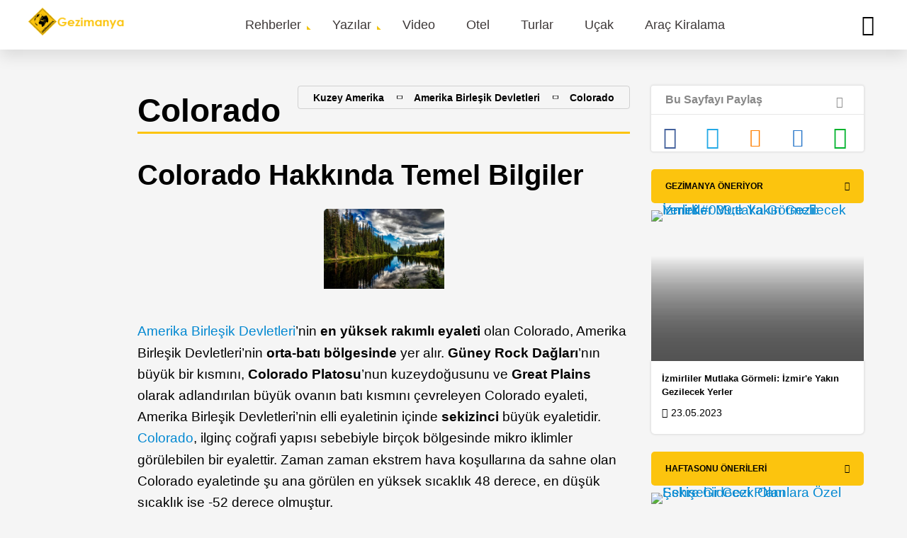

--- FILE ---
content_type: text/html; charset=UTF-8
request_url: https://gezimanya.com/colorado
body_size: 55519
content:
<!DOCTYPE html><html lang="tr" dir="ltr" prefix="content: http://purl.org/rss/1.0/modules/content/ dc: http://purl.org/dc/terms/ foaf: http://xmlns.com/foaf/0.1/ og: http://ogp.me/ns# rdfs: http://www.w3.org/2000/01/rdf-schema# schema: http://schema.org/ sioc: http://rdfs.org/sioc/ns# sioct: http://rdfs.org/sioc/types# skos: http://www.w3.org/2004/02/skos/core# xsd: http://www.w3.org/2001/XMLSchema# "><head><meta charset="utf-8" /><style type="text/css">html{font-family:sans-serif;-ms-text-size-adjust:100%;-webkit-text-size-adjust:100%;}body{margin:0;}article,aside,details,figcaption,figure,footer,header,hgroup,main,menu,nav,section,summary{display:block;}audio,canvas,progress,video{display:inline-block;vertical-align:baseline;}audio:not([controls]){display:none;height:0;}[hidden],template{display:none;}a{background-color:transparent;}a:active,a:hover{outline:0;}abbr[title]{border-bottom:1px dotted;}b,strong{font-weight:bold;}dfn{font-style:italic;}h1{font-size:2em;margin:0.67em 0;}mark{background:#ff0;color:#000;}small{font-size:80%;}sub,sup{font-size:75%;line-height:0;position:relative;vertical-align:baseline;}sup{top:-0.5em;}sub{bottom:-0.25em;}img{border:0;}svg:not(:root){overflow:hidden;}figure{margin:1em 40px;}hr{box-sizing:content-box;height:0;}pre{overflow:auto;}code,kbd,pre,samp{font-family:monospace,monospace;font-size:1em;}button,input,optgroup,select,textarea{color:inherit;font:inherit;margin:0;}button{overflow:visible;}button,select{text-transform:none;}button,html input[type="button"],input[type="reset"],input[type="submit"]{-webkit-appearance:button;cursor:pointer;}button[disabled],html input[disabled]{cursor:default;}button::-moz-focus-inner,input::-moz-focus-inner{border:0;padding:0;}input{line-height:normal;}input[type="checkbox"],input[type="radio"]{box-sizing:border-box;padding:0;}input[type="number"]::-webkit-inner-spin-button,input[type="number"]::-webkit-outer-spin-button{height:auto;}input[type="search"]{-webkit-appearance:textfield;box-sizing:content-box;}input[type="search"]::-webkit-search-cancel-button,input[type="search"]::-webkit-search-decoration{-webkit-appearance:none;}fieldset{border:1px solid #c0c0c0;margin:0 2px;padding:0.35em 0.625em 0.75em;}legend{border:0;padding:0;}textarea{overflow:auto;}optgroup{font-weight:bold;}table{border-collapse:collapse;border-spacing:0;}td,th{padding:0;} @media (min--moz-device-pixel-ratio:0){summary{display:list-item;}} div.gezilecek-hide-title .field--name-body h2{display:none;} #bookingTextWidget{display:none;font-style:italic;padding:0;margin:30px 0 0 0 !important;}#bookingTextWidget a{-webkit-transition:background-size 0.25s cubic-bezier(0.785,0.135,0.15,0.86) 0s;transition:background-size 0.25s cubic-bezier(0.785,0.135,0.15,0.86) 0s;padding:0.1% 0px;background-image:-webkit-gradient(linear,left top,right top,from(currentColor),to(currentColor));background-image:linear-gradient(to right,currentColor 0%,currentColor 15%);background-size:0px 2px;background-position:0px 102%;background-repeat:no-repeat;}#bookingTextWidget a:hover{background-size:100% 2px;}#bookingAreaWidget{padding:20px 0;}#bookingAreaWidget > .booking-area-widget{padding:10px 30px !important;font-size:15px;background-color:#fff !important;}#bookingTextWidget > .booking-text-widget{padding:15px 30px;font-size:16px;}#bookingAreaWidget .header > .bookingcom-logo{height:100%;width:150px;float:right;margin-top:30px;}#bookingAreaWidget ul{padding:0 25px;}#bookingAreaWidget .header > h3{display:inline-block;}#bookingAreaWidget .header{padding:0 15px;border-bottom:1px solid lightgrey;}#bookingAreaWidget .title{margin-bottom:30px;}#bookingAreaWidget .title > i{vertical-align:middle;}#bookingAreaWidget .title > span{font-size:30px;}#bookingAreaWidget > .booking-area-widget .title strong,#bookingAreaWidget > .booking-area-widget h3{font-size:22px;}#bookingAreaWidget .nearest-hotels,#bookingAreaWidget .best-hotels,#bookingAreaWidget .ekonomik-hotels{border-bottom:1px solid lightgrey;padding:35px 0 20px 0;}#bookingAreaWidget .best-hotels{border-bottom:0px;}.block-gm-booking-widget{display:none;}@media (max-width:768px){#bookingAreaWidget .bg-white{background-color:#fff !important;}#bookingAreaWidget .title{text-align:center;}#bookingAreaWidget .title > span{font-size:17px;display:block;margin-top:20px;}#bookingAreaWidget .header{margin-bottom:50px;text-align:center;}#bookingAreaWidget .header > .bookingcom-logo{margin:0 auto !important;float:unset !important;margin:0 auto !important;}#bookingTextWidget > .booking-text-widget{padding:1px 15px;}#bookingTextWidget > .booking-text-widget > p{padding:5px 0;margin:0;}#bookingAreaWidget .best-hotels,#bookingAreaWidget .ekonomik-hotels{margin-top:40px;}#bookingAreaWidget .nearest-hotels,#bookingAreaWidget .best-hotels,#bookingAreaWidget .ekonomik-hotels{padding:0 0 10px 0;}#bookingAreaWidget ul{padding:0;}}#bookingAreaWidget ~ #carouselTurlarWidget,#carouselTurlarWidget ~ #bookingAreaWidget{margin-top:30px;} #location-wrapper .js-form-item{display:inline-block;}#jollyTurFeed,#turlarTextWidget{background:#FFF;-webkit-box-shadow:0px 2px 2px 0px rgba(0,0,0,0.1);box-shadow:0px 2px 2px 0px rgba(0,0,0,0.1);border-radius:5px;padding:15px 30px;}#jollyTurFeed a,#turlarTextWidget a{display:inline !important;-webkit-transition:background-size 0.25s cubic-bezier(0.785,0.135,0.15,0.86) 0s;transition:background-size 0.25s cubic-bezier(0.785,0.135,0.15,0.86) 0s;padding:0.1% 0px;background-image:-webkit-gradient(linear,left top,right top,from(currentColor),to(currentColor));background-image:linear-gradient(to right,currentColor 0%,currentColor 15%);background-size:0px 2px;background-position:0px 102%;background-repeat:no-repeat;}#jollyTurFeed a::after,#turlarTextWidget a::after{display:inline !important;}#jollyTurFeed a:hover,#turlarTextWidget a:hover{background-size:100% 2px;}@media (max-width:768px){#jollyTurFeed,#turlarTextWidget{padding:10px 15px;}}#jollyTurFeed,#turlarTextWidget,#carouselTurlarWidget{margin:30px 0 12px 0;}#carouselTurlarWidget > .masthead-wrapper{margin-bottom:0 !important;}#carouselTurlarWidget > .masthead-wrapper > .title > h2{padding-bottom:0;}.turlar-carousel .owl-item{min-height:400px !important;height:400px !important;}.turlar-carousel .owl-item .content-item .content-full{min-height:400px;position:relative;}.turlar-carousel.mobile-owl .content-item .content-full{min-height:100%;}.turlar-carousel.mobile-owl .content-item .content-full,.turlar-carousel .owl-item .content-item .content-full{background-color:#fff;}.turlar-carousel.mobile-owl .content-item .item img,.turlar-carousel .owl-item .content-item .item img{height:200px;}.turlar-carousel .owl-item .content-item .item .title{margin:5px 0 0 0;position:unset;padding:0 15px;}.turlar-carousel .owl-item .content-item .item .title a{color:black;font-weight:700;}.turlar-carousel.mobile-owl .content-item .item .content-image,.turlar-carousel .owl-item .content-item .item .content-image{min-height:200px;}.turlar-carousel.mobile-owl .prices,.turlar-carousel .owl-item .content-item .item .prices{position:absolute;float:right;right:10px;bottom:232px;background-color:#0896ff;color:white;width:100px;text-align:center;font-weight:700;border-radius:5px;margin:0;padding:0;display:block !important;}.turlar-carousel.mobile-owl .prices{bottom:150px !important;}.turlar-carousel.mobile-owl .tarih,.turlar-carousel .owl-item .content-item .item .tarih{margin:0;position:absolute;bottom:0;display:block !important;padding:15px;}.turlar-carousel.mobile-owl .tarih{margin-bottom:15px;}.turlar-carousel .content-item{border-radius:unset !important;}.turlar-carousel .owl-item .content-item .item .prices > span{font-size:13px;}.turlar-carousel.mobile-owl .content-item .cover-image{position:relative;}.turlar-carousel .content-item .cover-image::after{background:unset !important;border-bottom:unset !important;}.turlar-carousel .content-item .title{position:unset;}.turlar-carousel.mobile-owl .content-item .title > a{color:#000;font-size:16px;}.turlar-carousel.mobile-owl .content-item .item .title{margin:0 0 30px 0;position:unset;padding:15px;} #taxonomyVideoAlani{border-radius:5px;background:linear-gradient(90deg,#3d3d3d,#7f7f7f,#3d3d3d);background:-moz-linear-gradient(90deg,#3d3d3d,#7f7f7f,#008080);background:-webkit-gradient(linear,left bottom,right top,color-stop(0%,#3d3d3d),color-stop(100%,#7f7f7f));background:-webkit-linear-gradient(90deg,#3d3d3d,#7f7f7f,#3d3d3d);background:-o-linear-gradient(90deg,#3d3d3d,#7f7f7f,#3d3d3d);background:-ms-linear-gradient(90deg,#3d3d3d,#7f7f7f,#3d3d3d);background:linear-gradient(90deg,#3d3d3d,#7f7f7f,#3d3d3d);filter:progid:DXImageTransform.Microsoft.gradient(startColorstr="#3d3d3d",endColorstr="#3d3d3d",GradientType=1);}#taxonomyVideoAlani h2 .gm-icon-play:before{background:#fcc40e;border-radius:50%;padding:10px;}#taxonomyVideoAlani .subtitle{color:#fff;}#taxonomyVideoAlani img{padding:0;} .path-taxonomy #trendyolCarouselWidget{padding-top:40px;}#trendyolCarouselWidget div.title{margin-bottom:0 !important;}#trendyolCarouselWidget p.title{position:absolute;left:10px;line-height:22px;bottom:30px;}#trendyolCarouselWidget p.title > a{color:#000 !important;font-size:16px;font-weight:bold;}#trendyolCarouselWidget .trendyol-carousel .content-image > a{width:100%;}#trendyolCarouselWidget .trendyol-carousel.mobile-owl .content-item .content-full{width:150px;}#trendyolCarouselWidget p.prices{position:relative;background-color:#0896ff;color:#fff;width:68px;float:right;border-radius:5px;font-weight:800;display:block;bottom:65px;right:10px;text-align:center;margin-bottom:50px;font-size:12px;}#trendyolCarouselWidget .content-item{background-color:#fff;}#trendyolCarouselWidget .masthead-wrapper .title > h2{display:flex;} .ajax-progress{display:inline-block;padding:1px 5px 2px 5px;}[dir="rtl"] .ajax-progress{float:right;}.ajax-progress-throbber .throbber{display:inline;padding:1px 5px 2px;background:transparent url(/core/themes/stable/images/core/throbber-active.gif) no-repeat 0 center;}.ajax-progress-throbber .message{display:inline;padding:1px 5px 2px;}tr .ajax-progress-throbber .throbber{margin:0 2px;}.ajax-progress-bar{width:16em;}.ajax-progress-fullscreen{position:fixed;z-index:1000;top:48.5%;left:49%;width:24px;height:24px;padding:4px;opacity:0.9;border-radius:7px;background-color:#232323;background-image:url(/core/themes/stable/images/core/loading-small.gif);background-repeat:no-repeat;background-position:center center;}[dir="rtl"] .ajax-progress-fullscreen{right:49%;left:auto;} .text-align-left{text-align:left;}.text-align-right{text-align:right;}.text-align-center{text-align:center;}.text-align-justify{text-align:justify;}.align-left{float:left;}.align-right{float:right;}.align-center{display:block;margin-right:auto;margin-left:auto;} .js input.form-autocomplete{background-image:url(/core/themes/stable/images/core/throbber-inactive.png);background-repeat:no-repeat;background-position:100% center;}.js[dir="rtl"] input.form-autocomplete{background-position:0% center;}.js input.form-autocomplete.ui-autocomplete-loading{background-image:url(/core/themes/stable/images/core/throbber-active.gif);background-position:100% center;}.js[dir="rtl"] input.form-autocomplete.ui-autocomplete-loading{background-position:0% center;} .fieldgroup{padding:0;border-width:0;} .container-inline div,.container-inline label{display:inline;}.container-inline .details-wrapper{display:block;} .clearfix:after{display:table;clear:both;content:"";} .js details:not([open]) .details-wrapper{display:none;} .hidden{display:none;}.visually-hidden{position:absolute !important;overflow:hidden;clip:rect(1px,1px,1px,1px);width:1px;height:1px;word-wrap:normal;}.visually-hidden.focusable:active,.visually-hidden.focusable:focus{position:static !important;overflow:visible;clip:auto;width:auto;height:auto;}.invisible{visibility:hidden;} .item-list__comma-list,.item-list__comma-list li{display:inline;}.item-list__comma-list{margin:0;padding:0;}.item-list__comma-list li:after{content:", ";}.item-list__comma-list li:last-child:after{content:"";} .js .js-hide{display:none;}.js-show{display:none;}.js .js-show{display:block;} .nowrap{white-space:nowrap;} .position-container{position:relative;} .progress{position:relative;}.progress__track{min-width:100px;max-width:100%;height:16px;margin-top:5px;border:1px solid;background-color:#fff;}.progress__bar{width:3%;min-width:3%;max-width:100%;height:1.5em;background-color:#000;}.progress__description,.progress__percentage{overflow:hidden;margin-top:0.2em;color:#555;font-size:0.875em;}.progress__description{float:left;}[dir="rtl"] .progress__description{float:right;}.progress__percentage{float:right;}[dir="rtl"] .progress__percentage{float:left;}.progress--small .progress__track{height:7px;}.progress--small .progress__bar{height:7px;background-size:20px 20px;} .reset-appearance{margin:0;padding:0;border:0 none;background:transparent;line-height:inherit;-webkit-appearance:none;-moz-appearance:none;appearance:none;} .resize-none{resize:none;}.resize-vertical{min-height:2em;resize:vertical;}.resize-horizontal{max-width:100%;resize:horizontal;}.resize-both{max-width:100%;min-height:2em;resize:both;} table.sticky-header{z-index:500;top:0;margin-top:0;background-color:#fff;} .system-status-counter__status-icon{display:inline-block;width:25px;height:25px;vertical-align:middle;}.system-status-counter__status-icon:before{display:block;content:"";background-repeat:no-repeat;background-position:center 2px;background-size:20px;}.system-status-counter__status-icon--error:before{background-image:url(/core/themes/stable/images/core/icons/e32700/error.svg);}.system-status-counter__status-icon--warning:before{background-image:url(/core/themes/stable/images/core/icons/e29700/warning.svg);}.system-status-counter__status-icon--checked:before{background-image:url(/core/themes/stable/images/core/icons/73b355/check.svg);} .system-status-report-counters__item{width:100%;margin-bottom:0.5em;padding:0.5em 0;text-align:center;white-space:nowrap;background-color:rgba(0,0,0,0.063);}@media screen and (min-width:60em){.system-status-report-counters{display:flex;flex-wrap:wrap;justify-content:space-between;}.system-status-report-counters__item--half-width{width:49%;}.system-status-report-counters__item--third-width{width:33%;}} .system-status-general-info__item{margin-top:1em;padding:0 1em 1em;border:1px solid #ccc;}.system-status-general-info__item-title{border-bottom:1px solid #ccc;} body.drag{cursor:move;}tr.region-title{font-weight:bold;}tr.region-message{color:#999;}tr.region-populated{display:none;}tr.add-new .tabledrag-changed{display:none;}.draggable a.tabledrag-handle{float:left;overflow:hidden;height:1.7em;margin-left:-1em;cursor:move;text-decoration:none;}[dir="rtl"] .draggable a.tabledrag-handle{float:right;margin-right:-1em;margin-left:0;}a.tabledrag-handle:hover{text-decoration:none;}a.tabledrag-handle .handle{width:14px;height:14px;margin:-0.4em 0.5em 0;padding:0.42em 0.5em;background:url(/core/themes/stable/images/core/icons/787878/move.svg) no-repeat 6px 7px;}a.tabledrag-handle:hover .handle,a.tabledrag-handle:focus .handle{background-image:url(/core/themes/stable/images/core/icons/000000/move.svg);}.touchevents .draggable td{padding:0 10px;}.touchevents .draggable .menu-item__link{display:inline-block;padding:10px 0;}.touchevents a.tabledrag-handle{width:40px;height:44px;}.touchevents a.tabledrag-handle .handle{height:21px;background-position:40% 19px;}[dir="rtl"] .touch a.tabledrag-handle .handle{background-position:right 40% top 19px;}.touchevents .draggable.drag a.tabledrag-handle .handle{background-position:50% -32px;}.tabledrag-toggle-weight-wrapper{text-align:right;}[dir="rtl"] .tabledrag-toggle-weight-wrapper{text-align:left;}.indentation{float:left;width:20px;height:1.7em;margin:-0.4em 0.2em -0.4em -0.4em;padding:0.42em 0 0.42em 0.6em;}[dir="rtl"] .indentation{float:right;margin:-0.4em -0.4em -0.4em 0.2em;padding:0.42em 0.6em 0.42em 0;} .tablesort{display:inline-block;width:16px;height:16px;background-size:100%;}.tablesort--asc{background-image:url(/core/themes/stable/images/core/icons/787878/twistie-down.svg);}.tablesort--desc{background-image:url(/core/themes/stable/images/core/icons/787878/twistie-up.svg);} div.tree-child{background:url(/core/themes/stable/images/core/tree.png) no-repeat 11px center;}div.tree-child-last{background:url(/core/themes/stable/images/core/tree-bottom.png) no-repeat 11px center;}[dir="rtl"] div.tree-child,[dir="rtl"] div.tree-child-last{background-position:-65px center;}div.tree-child-horizontal{background:url(/core/themes/stable/images/core/tree.png) no-repeat -11px center;} .views-align-left{text-align:left;}.views-align-right{text-align:right;}.views-align-center{text-align:center;}.views-view-grid .views-col{float:left;}.views-view-grid .views-row{float:left;clear:both;width:100%;}.views-display-link + .views-display-link{margin-left:0.5em;} #sliding-popup{background:url(/modules/contrib/eu_cookie_compliance/images/gradient.png) center center scroll repeat-y transparent;}.sliding-popup-bottom,.sliding-popup-top{margin:0;padding:0;width:100%;z-index:99999;left:0;text-align:center;}.sliding-popup-bottom{position:fixed;}.sliding-popup-top{position:relative;}.eu-cookie-compliance-content{margin:0 auto;max-width:80%;display:inline-block;text-align:left;width:100%;}.eu-cookie-compliance-buttons{float:right;margin:0 0 1em 0;max-width:40%;}.eu-cookie-compliance-categories-buttons{margin:0 0 1em 0;max-width:60%;float:left;}[dir="rtl"] .eu-cookie-compliance-buttons{float:left;}[dir="rtl"] .eu-cookie-compliance-categories-buttons{float:right;}.eu-cookie-compliance-more-button{cursor:pointer;display:inline;height:auto;margin:0;padding:0;border:none;text-decoration:underline;background:none;}.eu-cookie-compliance-secondary-button{cursor:pointer;border:none;background:none;margin-top:1em;padding:0 8px;vertical-align:middle;}.disagree-button.eu-cookie-compliance-more-button,.eu-cookie-compliance-agree-button,.eu-cookie-compliance-default-button,.eu-cookie-compliance-hide-button,.eu-cookie-compliance-more-button-thank-you,.eu-cookie-withdraw-button,.eu-cookie-compliance-save-preferences-button{cursor:pointer;margin-right:5px;margin-top:1em;vertical-align:middle;overflow:visible;width:auto;-moz-box-shadow:inset 0 1px 0 0 #ffffff;-webkit-box-shadow:inset 0 1px 0 0 #ffffff;box-shadow:inset 0 1px 0 0 #ffffff;background-color:#ededed;background-image:-moz-linear-gradient(top,#ededed 5%,#dfdfdf 100%);background-image:-webkit-gradient(linear,left top,left bottom,color-stop(5%,#ededed),color-stop(100%,#dfdfdf));background-image:-webkit-linear-gradient(top,#ededed 5%,#dfdfdf 100%);background-image:-o-linear-gradient(top,#ededed 5%,#dfdfdf 100%);background-image:-ms-linear-gradient(top,#ededed 5%,#dfdfdf 100%);background-image:linear-gradient(to bottom,#ededed 5%,#dfdfdf 100%);-moz-border-radius:6px;-webkit-border-radius:6px;border-radius:6px;border:1px solid #dcdcdc;color:#000;font-family:Arial,sans-serif;font-weight:bold;padding:4px 8px;text-decoration:none;text-shadow:1px 1px 0 #ffffff;}[dir="rtl"] .eu-cookie-compliance-buttons button{-moz-box-shadow:inset 0 0 0 1px #ffffff;-webkit-box-shadow:inset 0 0 0 1px #ffffff;box-shadow:inset 0 0 0 1px #ffffff;}.disagree-button.eu-cookie-compliance-more-button:hover,.eu-cookie-compliance-agree-button:hover,.eu-cookie-compliance-default-button:hover,.eu-cookie-compliance-hide-button:hover,.eu-cookie-compliance-more-button-thank-you:hover,.eu-cookie-withdraw-button:hover{background-color:#dfdfdf;background-image:-moz-linear-gradient(top,#dfdfdf 5%,#ededed 100%);background-image:-webkit-gradient(linear,left top,left bottom,color-stop(5%,#dfdfdf),color-stop(100%,#ededed));background-image:-webkit-linear-gradient(top,#dfdfdf 5%,#ededed 100%);background-image:-o-linear-gradient(top,#dfdfdf 5%,#ededed 100%);background-image:-ms-linear-gradient(top,#dfdfdf 5%,#ededed 100%);background-image:linear-gradient(to bottom,#dfdfdf 5%,#ededed 100%);}.disagree-button.eu-cookie-compliance-more-button:active,.eu-cookie-compliance-agree-button:active,.eu-cookie-compliance-default-button:active,.eu-cookie-compliance-hide-button:active,.eu-cookie-compliance-more-button-thank-you:active,.eu-cookie-withdraw-button:active{position:relative;top:1px;}.eu-cookie-compliance-message{float:left;margin:5px 0 0;max-width:60%;}.eu-cookie-compliance-banner--categories .eu-cookie-compliance-message{max-width:100%;}.eu-cookie-compliance-categories{clear:both;padding-top:1em;}.eu-cookie-compliance-categories label{display:inline;}[dir="rtl"] .eu-cookie-compliance-message{float:right;text-align:right;}.eu-cookie-compliance-message h1,.eu-cookie-compliance-message h2,.eu-cookie-compliance-message h3,.eu-cookie-compliance-message p{color:#fff;font-weight:bold;line-height:1.4;margin:0 0 5px 0;}.eu-cookie-compliance-message h1{font-size:24px;}.eu-cookie-compliance-message h2{font-size:16px;}.eu-cookie-compliance-message h3{font-size:12px;}.eu-cookie-compliance-message p{font-size:12px;display:inline;}.eu-cookie-withdraw-tab{padding:4px 7px;cursor:pointer;}.sliding-popup-bottom .eu-cookie-withdraw-tab{border-width:2px 2px 0;border-radius:5px 5px 0 0;}.sliding-popup-top .eu-cookie-withdraw-tab{border-width:0 2px 2px;border-radius:0 0 5px 5px;}.eu-cookie-withdraw-wrapper.sliding-popup-top,.eu-cookie-withdraw-wrapper.sliding-popup-top .eu-cookie-withdraw-banner{transform:scaleY(-1);}.eu-cookie-withdraw-tab{position:absolute;top:0;transform:translate(-50%,-100%);left:50%;}.eu-cookie-withdraw-wrapper.sliding-popup-top .eu-cookie-withdraw-tab{transform:translate(-50%,-100%) scaleY(-1);}@media screen and (max-width:600px){.eu-cookie-compliance-content{max-width:95%;}.eu-cookie-compliance-categories,.eu-cookie-compliance-message{max-width:100%;}.eu-cookie-compliance-buttons{clear:both;float:none;max-width:100%;margin:5px 0 1em;}.eu-cookie-compliance-buttons.eu-cookie-compliance-has-categories{float:right;margin-top:-56px;}.eu-cookie-compliance-banner--categories .eu-cookie-compliance-buttons{position:initial;bottom:unset;right:unset;}} svg.ext{width:14px;height:14px;padding-right:0.2em;fill:#727272;font-weight:900;}svg.mailto{width:14px;height:14px;padding-right:0.2em;fill:#727272;}svg.ext path,svg.mailto path{stroke:#727272;stroke-width:3;}@media print{svg.ext,svg.mailto{display:none;padding:0;}}extlink i{padding-left:0.2em;} .kayak-ajax-widget-container{width:500px !important;background-color:#fff !important;margin:15px auto;}#kayak-ajax-widget-container{z-index:100 !important;padding:20px;}.insiderTipsWidget header{position:unset !important;} .item-list ul.shs{display:inline-block;list-style:none;margin:0;padding:0;}ul.shs li{float:left;padding:0 5px 0 0;white-space:nowrap;}ul.shs li:after{content:'>';margin:0 0 0 5px;}ul.shs li:last-of-type{padding-right:0;}ul.shs li:last-of-type:after{content:'';margin:0;} @font-face{font-family:"Muli";font-style:normal;font-weight:400;src:url("/themes/custom/gezimanya/fonts/muli-v16-latin-regular.eot");src:local("Muli Regular"),local("Muli-Regular"),url("/themes/custom/gezimanya/fonts/muli-v16-latin-regular.eot?#iefix") format("embedded-opentype"),url("/themes/custom/gezimanya/fonts/muli-v16-latin-regular.woff2") format("woff2"),url("/themes/custom/gezimanya/fonts/muli-v16-latin-regular.woff") format("woff"),url("/themes/custom/gezimanya/fonts/muli-v16-latin-regular.ttf") format("truetype"),url("/themes/custom/gezimanya/fonts/muli-v16-latin-regular.svg#Muli") format("svg");font-display:swap;}@font-face{font-family:"Muli";font-style:normal;font-weight:700;src:url("/themes/custom/gezimanya/fonts/muli-v16-latin-700.eot");src:local("Muli Bold"),local("Muli-Bold"),url("/themes/custom/gezimanya/fonts/muli-v16-latin-700.eot?#iefix") format("embedded-opentype"),url("/themes/custom/gezimanya/fonts/muli-v16-latin-700.woff2") format("woff2"),url("/themes/custom/gezimanya/fonts/muli-v16-latin-700.woff") format("woff"),url("/themes/custom/gezimanya/fonts/muli-v16-latin-700.ttf") format("truetype"),url("/themes/custom/gezimanya/fonts/muli-v16-latin-700.svg#Muli") format("svg");font-display:swap;}@font-face{font-family:"Muli";font-style:normal;font-weight:800;src:url("/themes/custom/gezimanya/fonts/muli-v16-latin-800.eot");src:local("Muli ExtraBold"),local("Muli-ExtraBold"),url("/themes/custom/gezimanya/fonts/muli-v16-latin-800.eot?#iefix") format("embedded-opentype"),url("/themes/custom/gezimanya/fonts/muli-v16-latin-800.woff2") format("woff2"),url("/themes/custom/gezimanya/fonts/muli-v16-latin-800.woff") format("woff"),url("/themes/custom/gezimanya/fonts/muli-v16-latin-800.ttf") format("truetype"),url("/themes/custom/gezimanya/fonts/muli-v16-latin-800.svg#Muli") format("svg");font-display:swap;}@font-face{font-family:"Muli";font-style:normal;font-weight:900;src:url("/themes/custom/gezimanya/fonts/muli-v16-latin-900.eot");src:local("Muli Black"),local("Muli-Black"),url("/themes/custom/gezimanya/fonts/muli-v16-latin-900.eot?#iefix") format("embedded-opentype"),url("/themes/custom/gezimanya/fonts/muli-v16-latin-900.woff2") format("woff2"),url("/themes/custom/gezimanya/fonts/muli-v16-latin-900.woff") format("woff"),url("/themes/custom/gezimanya/fonts/muli-v16-latin-900.ttf") format("truetype"),url("/themes/custom/gezimanya/fonts/muli-v16-latin-900.svg#Muli") format("svg");font-display:swap;}@font-face{font-family:"Muli";font-style:normal;font-weight:400;src:url("/themes/custom/gezimanya/fonts/muli-v16-latin-ext_latin-regular.eot");src:local("Muli Regular"),local("Muli-Regular"),url("/themes/custom/gezimanya/fonts/muli-v16-latin-ext_latin-regular.eot?#iefix") format("embedded-opentype"),url("/themes/custom/gezimanya/fonts/muli-v16-latin-ext_latin-regular.woff2") format("woff2"),url("/themes/custom/gezimanya/fonts/muli-v16-latin-ext_latin-regular.woff") format("woff"),url("/themes/custom/gezimanya/fonts/muli-v16-latin-ext_latin-regular.ttf") format("truetype"),url("/themes/custom/gezimanya/fonts/muli-v16-latin-ext_latin-regular.svg#Muli") format("svg");font-display:swap;}@font-face{font-family:"Muli";font-style:normal;font-weight:700;src:url("/themes/custom/gezimanya/fonts/muli-v16-latin-ext_latin-700.eot");src:local("Muli Bold"),local("Muli-Bold"),url("/themes/custom/gezimanya/fonts/muli-v16-latin-ext_latin-700.eot?#iefix") format("embedded-opentype"),url("/themes/custom/gezimanya/fonts/muli-v16-latin-ext_latin-700.woff2") format("woff2"),url("/themes/custom/gezimanya/fonts/muli-v16-latin-ext_latin-700.woff") format("woff"),url("/themes/custom/gezimanya/fonts/muli-v16-latin-ext_latin-700.ttf") format("truetype"),url("/themes/custom/gezimanya/fonts/muli-v16-latin-ext_latin-700.svg#Muli") format("svg");font-display:swap;}@font-face{font-family:"Muli";font-style:normal;font-weight:800;src:url("/themes/custom/gezimanya/fonts/muli-v16-latin-ext_latin-800.eot");src:local("Muli ExtraBold"),local("Muli-ExtraBold"),url("/themes/custom/gezimanya/fonts/muli-v16-latin-ext_latin-800.eot?#iefix") format("embedded-opentype"),url("/themes/custom/gezimanya/fonts/muli-v16-latin-ext_latin-800.woff2") format("woff2"),url("/themes/custom/gezimanya/fonts/muli-v16-latin-ext_latin-800.woff") format("woff"),url("/themes/custom/gezimanya/fonts/muli-v16-latin-ext_latin-800.ttf") format("truetype"),url("/themes/custom/gezimanya/fonts/muli-v16-latin-ext_latin-800.svg#Muli") format("svg");font-display:swap;}@font-face{font-family:"Muli";font-style:normal;font-weight:900;src:url("/themes/custom/gezimanya/fonts/muli-v16-latin-ext_latin-900.eot");src:local("Muli Black"),local("Muli-Black"),url("/themes/custom/gezimanya/fonts/muli-v16-latin-ext_latin-900.eot?#iefix") format("embedded-opentype"),url("/themes/custom/gezimanya/fonts/muli-v16-latin-ext_latin-900.woff2") format("woff2"),url("/themes/custom/gezimanya/fonts/muli-v16-latin-ext_latin-900.woff") format("woff"),url("/themes/custom/gezimanya/fonts/muli-v16-latin-ext_latin-900.ttf") format("truetype"),url("/themes/custom/gezimanya/fonts/muli-v16-latin-ext_latin-900.svg#Muli") format("svg");font-display:swap;}body{font-family:"Muli",sans-serif;-webkit-font-smoothing:antialiased;-moz-osx-font-smoothing:grayscale;font-size:19px;line-height:30px;}main{width:100%;}.vs-hidden{visibility:hidden;}h1{font-size:46px;line-height:50px;font-weight:900;}@media (min-width:768px) and (max-width:992px){h1{font-size:38px;}}@media (max-width:767px){h1{font-size:26px;line-height:36px;}}h2,h2 a{font-size:40px;line-height:46px;color:#000;font-weight:800;}@media (min-width:768px) and (max-width:992px){h2,h2 a{font-size:36px;}}@media (max-width:767px){h2,h2 a{font-size:24px;line-height:36px;}}h3,h3 a{font-size:24px;line-height:30px;color:#000;font-weight:700;}@media (max-width:767px){h3,h3 a{font-size:22px;}}h4,h4 > a{font-size:22px;line-height:26px;color:#666666;font-weight:700;margin-top:15px;margin-bottom:15px;}@media (max-width:767px){h4,h4 > a{font-size:20px;}}p{font-size:19px;line-height:30px;}@media (max-width:767px){p{overflow-wrap:break-word;}}ul,ol{list-style-type:none;margin:0;padding:0;}dl{margin:0;}dt{margin:0;}dd{margin:0;}a{color:#0288D1;text-decoration:none;overflow-wrap:break-word;}.text-formatted a:not([class*=btn]){display:inline-block;}.text-formatted a:not([class*=btn]):hover:after{width:100%;}.text-formatted a:not([class*=btn]):after{width:0;content:"";display:block;border-color:#0288D1;border-bottom:1px solid;-webkit-transition:0.5s cubic-bezier(0.4,0.82,0.58,1) all;-o-transition:0.5s cubic-bezier(0.4,0.82,0.58,1) all;transition:0.5s cubic-bezier(0.4,0.82,0.58,1) all;}.btn,.btn-white-small,.btn-blue,.btn-map,.btn-blue-small,.btn-yellow-small{background:-webkit-gradient(linear,left top,left bottom,from(#fdd75a),to(#fcc513));background:-o-linear-gradient(#fdd75a,#fcc513);background:linear-gradient(#fdd75a,#fcc513);-webkit-box-shadow:0px 2px 3px 0px rgba(0,0,0,0.05);box-shadow:0px 2px 3px 0px rgba(0,0,0,0.05);-moz-transition:all 0.3s ease;-o-transition:all 0.3s ease;-webkit-transition:all 0.3s ease;transition:all 0.3s ease;color:#000;padding:15px 30px;border-radius:5px;display:inline-block;font-size:17px;font-weight:600;margin-right:10px;margin-bottom:15px;cursor:pointer;}.btn:hover,.btn-white-small:hover,.btn-blue:hover,.btn-map:hover,.btn-blue-small:hover,.btn-yellow-small:hover{background:-webkit-gradient(linear,left top,left bottom,from(#fcc40e),to(#fcc513));background:-o-linear-gradient(#fcc40e,#fcc513);background:linear-gradient(#fcc40e,#fcc513);-webkit-box-shadow:3px 4px 5px 0px rgba(0,0,0,0.1);box-shadow:3px 4px 5px 0px rgba(0,0,0,0.1);color:#000;}.button{margin-left:0 !important;border:0;}.btn-blue,.btn-map,.btn-blue-small{background:#0288D1;color:#fff;}.btn-blue:hover,.btn-map:hover,.btn-blue-small:hover{background:#026da8;color:#fff;}.btn-white-small{background:#FFF;color:#000;}.btn-white-small:hover{background:#FFF;color:#000;}.btn-blue-small,.btn-yellow-small,.btn-white-small{padding:8px 20px;font-size:15px;}.btn-yellow-small.active:after{font-family:"gm-icon";content:"\e904";right:20px;top:18px;float:right;padding-left:20px;font-size:13px;}.btn-tag{font-size:13px;line-height:initial;display:inline-block;background:transparent;border:1px solid #b0bec5;padding:5px 10px;-moz-transition:all 0.3s ease;-o-transition:all 0.3s ease;-webkit-transition:all 0.3s ease;transition:all 0.3s ease;border-radius:5px;color:#000;font-weight:bold;}.btn-tag:hover{background:#fcc40e;border:1px solid #fcc40e;}.btn-map{padding-left:4em;padding-right:30px;position:relative;}.btn-map:before{font-family:"gm-icon";content:"\e901";color:#fff;font-size:23px;font-weight:500;position:absolute;left:25px;}.text-formatted ul li:before{content:"◦";color:#fcc40e;font-weight:bold;padding-right:10px;font-size:24px;}.text-formatted ul li p{display:inline;}table th{text-align:left;background:#f9fafb;border:1px solid #dee2e6;}table tbody td{background:#fff;border:1px solid #dee2e6;}.block-local-tasks-block div.tabs{margin:1em 0;}.block-local-tasks-block ul.tabs{margin:0 0 0.5em;padding:0;list-style:none;border-bottom:1px solid #cccccc;}.block-local-tasks-block .tabs a{display:block;color:#000;text-decoration:none;font-weight:600;}.block-local-tasks-block .tabs a.is-active{background-color:unset;color:#0288d1;border-color:#0288d1;border-bottom:2px solid;}.block-local-tasks-block .tabs a:focus,.block-local-tasks-block .tabs a:hover{background-color:#f5f5f5;}.box-wrapper{-webkit-box-shadow:0px 2px 2px 0px rgba(0,0,0,0.1);box-shadow:0px 2px 2px 0px rgba(0,0,0,0.1);border-radius:5px;padding:30px;}.block-local-tasks-block{z-index:5;}@media (max-width:1500px) and (min-width:1200px){.container{margin-left:14% !important;}}body:not(.path-user):not(.path-yazar) .region-highlight{display:flex;flex-wrap:wrap;margin-right:-15px;margin-left:-15px;}html{box-sizing:border-box;-ms-overflow-style:scrollbar;}*,*::before,*::after{box-sizing:inherit;}.container{max-width:1200px;padding-right:15px;padding-left:15px;margin-right:auto;margin-left:auto;}@media (max-width:576px){.container{max-width:auto;}}@media (min-width:576px) and (max-width:768px){.container{max-width:540px;}}@media (min-width:768px) and (max-width:992px){.container{max-width:720px;}}@media (min-width:992px) and (max-width:1200px){.container{max-width:960px;}}@media (min-width:1200px) and (max-width:1500px){.container{max-width:1090px;}}@media (min-width:1500px){.container{max-width:1200px;}}.container-fluid{max-width:1200px;padding-right:15px;padding-left:15px;margin-right:auto;margin-left:auto;}.row{display:flex;flex-wrap:wrap;margin-right:-15px;margin-left:-15px;}.no-gutters{margin-right:0;margin-left:0;}.no-gutters > .col,.no-gutters > [class*=col-]{padding-right:0;padding-left:0;}.col-xlg,.col-xlg-auto,.col-xlg-12,.col-xlg-11,.col-xlg-10,.col-xlg-9,.col-xlg-8,.col-xlg-7,.col-xlg-6,.col-xlg-5,.col-xlg-4,.col-xlg-3,.col-xlg-2,.col-xlg-1,.col-xl,.col-xl-auto,.col-xl-12,.col-xl-11,.col-xl-10,.col-xl-9,.col-xl-8,.col-xl-7,.col-xl-6,.col-xl-5,.col-xl-4,.col-xl-3,.col-xl-2,.col-xl-1,.col-lg,.col-lg-auto,.col-lg-12,.col-lg-11,.col-lg-10,.col-lg-9,.col-lg-8,.col-lg-7,.col-lg-6,.col-lg-5,.col-lg-4,.col-lg-3,.col-lg-2,.col-lg-1,.col-md,.col-md-auto,.col-md-12,.col-md-11,.col-md-10,.col-md-9,.col-md-8,.col-md-7,.col-md-6,.col-md-5,.col-md-4,.col-md-3,.col-md-2,.col-md-1,.col-sm,.col-sm-auto,.col-sm-12,.col-sm-11,.col-sm-10,.col-sm-9,.col-sm-8,.col-sm-7,.col-sm-6,.col-sm-5,.col-sm-4,.col-sm-3,.col-sm-2,.col-sm-1,.col,.col-auto,.col-12,.col-11,.col-10,.col-9,.col-8,.col-7,.col-6,.col-5,.col-4,.col-3,.col-2,.col-1{position:relative;width:100%;padding-right:15px;padding-left:15px;}.col{flex-basis:0;flex-grow:1;max-width:100%;}.col-auto{flex:0 0 auto;width:auto;max-width:100%;}.col-1{flex:0 0 8.3333333333%;max-width:8.3333333333%;}.col-2{flex:0 0 16.6666666667%;max-width:16.6666666667%;}.col-3{flex:0 0 25%;max-width:25%;}.col-4{flex:0 0 33.3333333333%;max-width:33.3333333333%;}.col-5{flex:0 0 41.6666666667%;max-width:41.6666666667%;}.col-6{flex:0 0 50%;max-width:50%;}.col-7{flex:0 0 58.3333333333%;max-width:58.3333333333%;}.col-8{flex:0 0 66.6666666667%;max-width:66.6666666667%;}.col-9{flex:0 0 75%;max-width:75%;}.col-10{flex:0 0 83.3333333333%;max-width:83.3333333333%;}.col-11{flex:0 0 91.6666666667%;max-width:91.6666666667%;}.col-12{flex:0 0 100%;max-width:100%;}.order-first{order:-1;}.order-last{order:13;}.order-0{order:0;}.order-1{order:1;}.order-2{order:2;}.order-3{order:3;}.order-4{order:4;}.order-5{order:5;}.order-6{order:6;}.order-7{order:7;}.order-8{order:8;}.order-9{order:9;}.order-10{order:10;}.order-11{order:11;}.order-12{order:12;}.offset-1{margin-left:8.3333333333%;}.offset-2{margin-left:16.6666666667%;}.offset-3{margin-left:25%;}.offset-4{margin-left:33.3333333333%;}.offset-5{margin-left:41.6666666667%;}.offset-6{margin-left:50%;}.offset-7{margin-left:58.3333333333%;}.offset-8{margin-left:66.6666666667%;}.offset-9{margin-left:75%;}.offset-10{margin-left:83.3333333333%;}.offset-11{margin-left:91.6666666667%;}@media (min-width:576px){.col-sm{flex-basis:0;flex-grow:1;max-width:100%;}.col-sm-auto{flex:0 0 auto;width:auto;max-width:100%;}.col-sm-1{flex:0 0 8.3333333333%;max-width:8.3333333333%;}.col-sm-2{flex:0 0 16.6666666667%;max-width:16.6666666667%;}.col-sm-3{flex:0 0 25%;max-width:25%;}.col-sm-4{flex:0 0 33.3333333333%;max-width:33.3333333333%;}.col-sm-5{flex:0 0 41.6666666667%;max-width:41.6666666667%;}.col-sm-6{flex:0 0 50%;max-width:50%;}.col-sm-7{flex:0 0 58.3333333333%;max-width:58.3333333333%;}.col-sm-8{flex:0 0 66.6666666667%;max-width:66.6666666667%;}.col-sm-9{flex:0 0 75%;max-width:75%;}.col-sm-10{flex:0 0 83.3333333333%;max-width:83.3333333333%;}.col-sm-11{flex:0 0 91.6666666667%;max-width:91.6666666667%;}.col-sm-12{flex:0 0 100%;max-width:100%;}.order-sm-first{order:-1;}.order-sm-last{order:13;}.order-sm-0{order:0;}.order-sm-1{order:1;}.order-sm-2{order:2;}.order-sm-3{order:3;}.order-sm-4{order:4;}.order-sm-5{order:5;}.order-sm-6{order:6;}.order-sm-7{order:7;}.order-sm-8{order:8;}.order-sm-9{order:9;}.order-sm-10{order:10;}.order-sm-11{order:11;}.order-sm-12{order:12;}.offset-sm-0{margin-left:0;}.offset-sm-1{margin-left:8.3333333333%;}.offset-sm-2{margin-left:16.6666666667%;}.offset-sm-3{margin-left:25%;}.offset-sm-4{margin-left:33.3333333333%;}.offset-sm-5{margin-left:41.6666666667%;}.offset-sm-6{margin-left:50%;}.offset-sm-7{margin-left:58.3333333333%;}.offset-sm-8{margin-left:66.6666666667%;}.offset-sm-9{margin-left:75%;}.offset-sm-10{margin-left:83.3333333333%;}.offset-sm-11{margin-left:91.6666666667%;}}@media (min-width:768px){.col-md{flex-basis:0;flex-grow:1;max-width:100%;}.col-md-auto{flex:0 0 auto;width:auto;max-width:100%;}.col-md-1{flex:0 0 8.3333333333%;max-width:8.3333333333%;}.col-md-2{flex:0 0 16.6666666667%;max-width:16.6666666667%;}.col-md-3{flex:0 0 25%;max-width:25%;}.col-md-4{flex:0 0 33.3333333333%;max-width:33.3333333333%;}.col-md-5{flex:0 0 41.6666666667%;max-width:41.6666666667%;}.col-md-6{flex:0 0 50%;max-width:50%;}.col-md-7{flex:0 0 58.3333333333%;max-width:58.3333333333%;}.col-md-8{flex:0 0 66.6666666667%;max-width:66.6666666667%;}.col-md-9{flex:0 0 75%;max-width:75%;}.col-md-10{flex:0 0 83.3333333333%;max-width:83.3333333333%;}.col-md-11{flex:0 0 91.6666666667%;max-width:91.6666666667%;}.col-md-12{flex:0 0 100%;max-width:100%;}.order-md-first{order:-1;}.order-md-last{order:13;}.order-md-0{order:0;}.order-md-1{order:1;}.order-md-2{order:2;}.order-md-3{order:3;}.order-md-4{order:4;}.order-md-5{order:5;}.order-md-6{order:6;}.order-md-7{order:7;}.order-md-8{order:8;}.order-md-9{order:9;}.order-md-10{order:10;}.order-md-11{order:11;}.order-md-12{order:12;}.offset-md-0{margin-left:0;}.offset-md-1{margin-left:8.3333333333%;}.offset-md-2{margin-left:16.6666666667%;}.offset-md-3{margin-left:25%;}.offset-md-4{margin-left:33.3333333333%;}.offset-md-5{margin-left:41.6666666667%;}.offset-md-6{margin-left:50%;}.offset-md-7{margin-left:58.3333333333%;}.offset-md-8{margin-left:66.6666666667%;}.offset-md-9{margin-left:75%;}.offset-md-10{margin-left:83.3333333333%;}.offset-md-11{margin-left:91.6666666667%;}}@media (min-width:992px){.col-lg{flex-basis:0;flex-grow:1;max-width:100%;}.col-lg-auto{flex:0 0 auto;width:auto;max-width:100%;}.col-lg-1{flex:0 0 8.3333333333%;max-width:8.3333333333%;}.col-lg-2{flex:0 0 16.6666666667%;max-width:16.6666666667%;}.col-lg-3{flex:0 0 25%;max-width:25%;}.col-lg-4{flex:0 0 33.3333333333%;max-width:33.3333333333%;}.col-lg-5{flex:0 0 41.6666666667%;max-width:41.6666666667%;}.col-lg-6{flex:0 0 50%;max-width:50%;}.col-lg-7{flex:0 0 58.3333333333%;max-width:58.3333333333%;}.col-lg-8{flex:0 0 66.6666666667%;max-width:66.6666666667%;}.col-lg-9{flex:0 0 75%;max-width:75%;}.col-lg-10{flex:0 0 83.3333333333%;max-width:83.3333333333%;}.col-lg-11{flex:0 0 91.6666666667%;max-width:91.6666666667%;}.col-lg-12{flex:0 0 100%;max-width:100%;}.order-lg-first{order:-1;}.order-lg-last{order:13;}.order-lg-0{order:0;}.order-lg-1{order:1;}.order-lg-2{order:2;}.order-lg-3{order:3;}.order-lg-4{order:4;}.order-lg-5{order:5;}.order-lg-6{order:6;}.order-lg-7{order:7;}.order-lg-8{order:8;}.order-lg-9{order:9;}.order-lg-10{order:10;}.order-lg-11{order:11;}.order-lg-12{order:12;}.offset-lg-0{margin-left:0;}.offset-lg-1{margin-left:8.3333333333%;}.offset-lg-2{margin-left:16.6666666667%;}.offset-lg-3{margin-left:25%;}.offset-lg-4{margin-left:33.3333333333%;}.offset-lg-5{margin-left:41.6666666667%;}.offset-lg-6{margin-left:50%;}.offset-lg-7{margin-left:58.3333333333%;}.offset-lg-8{margin-left:66.6666666667%;}.offset-lg-9{margin-left:75%;}.offset-lg-10{margin-left:83.3333333333%;}.offset-lg-11{margin-left:91.6666666667%;}}@media (min-width:1200px){.col-xl{flex-basis:0;flex-grow:1;max-width:100%;}.col-xl-auto{flex:0 0 auto;width:auto;max-width:100%;}.col-xl-1{flex:0 0 8.3333333333%;max-width:8.3333333333%;}.col-xl-2{flex:0 0 16.6666666667%;max-width:16.6666666667%;}.col-xl-3{flex:0 0 25%;max-width:25%;}.col-xl-4{flex:0 0 33.3333333333%;max-width:33.3333333333%;}.col-xl-5{flex:0 0 41.6666666667%;max-width:41.6666666667%;}.col-xl-6{flex:0 0 50%;max-width:50%;}.col-xl-7{flex:0 0 58.3333333333%;max-width:58.3333333333%;}.col-xl-8{flex:0 0 66.6666666667%;max-width:66.6666666667%;}.col-xl-9{flex:0 0 75%;max-width:75%;}.col-xl-10{flex:0 0 83.3333333333%;max-width:83.3333333333%;}.col-xl-11{flex:0 0 91.6666666667%;max-width:91.6666666667%;}.col-xl-12{flex:0 0 100%;max-width:100%;}.order-xl-first{order:-1;}.order-xl-last{order:13;}.order-xl-0{order:0;}.order-xl-1{order:1;}.order-xl-2{order:2;}.order-xl-3{order:3;}.order-xl-4{order:4;}.order-xl-5{order:5;}.order-xl-6{order:6;}.order-xl-7{order:7;}.order-xl-8{order:8;}.order-xl-9{order:9;}.order-xl-10{order:10;}.order-xl-11{order:11;}.order-xl-12{order:12;}.offset-xl-0{margin-left:0;}.offset-xl-1{margin-left:8.3333333333%;}.offset-xl-2{margin-left:16.6666666667%;}.offset-xl-3{margin-left:25%;}.offset-xl-4{margin-left:33.3333333333%;}.offset-xl-5{margin-left:41.6666666667%;}.offset-xl-6{margin-left:50%;}.offset-xl-7{margin-left:58.3333333333%;}.offset-xl-8{margin-left:66.6666666667%;}.offset-xl-9{margin-left:75%;}.offset-xl-10{margin-left:83.3333333333%;}.offset-xl-11{margin-left:91.6666666667%;}}@media (min-width:1500px){.col-xlg{flex-basis:0;flex-grow:1;max-width:100%;}.col-xlg-auto{flex:0 0 auto;width:auto;max-width:100%;}.col-xlg-1{flex:0 0 8.3333333333%;max-width:8.3333333333%;}.col-xlg-2{flex:0 0 16.6666666667%;max-width:16.6666666667%;}.col-xlg-3{flex:0 0 25%;max-width:25%;}.col-xlg-4{flex:0 0 33.3333333333%;max-width:33.3333333333%;}.col-xlg-5{flex:0 0 41.6666666667%;max-width:41.6666666667%;}.col-xlg-6{flex:0 0 50%;max-width:50%;}.col-xlg-7{flex:0 0 58.3333333333%;max-width:58.3333333333%;}.col-xlg-8{flex:0 0 66.6666666667%;max-width:66.6666666667%;}.col-xlg-9{flex:0 0 75%;max-width:75%;}.col-xlg-10{flex:0 0 83.3333333333%;max-width:83.3333333333%;}.col-xlg-11{flex:0 0 91.6666666667%;max-width:91.6666666667%;}.col-xlg-12{flex:0 0 100%;max-width:100%;}.order-xlg-first{order:-1;}.order-xlg-last{order:13;}.order-xlg-0{order:0;}.order-xlg-1{order:1;}.order-xlg-2{order:2;}.order-xlg-3{order:3;}.order-xlg-4{order:4;}.order-xlg-5{order:5;}.order-xlg-6{order:6;}.order-xlg-7{order:7;}.order-xlg-8{order:8;}.order-xlg-9{order:9;}.order-xlg-10{order:10;}.order-xlg-11{order:11;}.order-xlg-12{order:12;}.offset-xlg-0{margin-left:0;}.offset-xlg-1{margin-left:8.3333333333%;}.offset-xlg-2{margin-left:16.6666666667%;}.offset-xlg-3{margin-left:25%;}.offset-xlg-4{margin-left:33.3333333333%;}.offset-xlg-5{margin-left:41.6666666667%;}.offset-xlg-6{margin-left:50%;}.offset-xlg-7{margin-left:58.3333333333%;}.offset-xlg-8{margin-left:66.6666666667%;}.offset-xlg-9{margin-left:75%;}.offset-xlg-10{margin-left:83.3333333333%;}.offset-xlg-11{margin-left:91.6666666667%;}}.d-none{display:none;}.d-inline{display:inline;}.d-inline-block{display:inline-block;}.d-block{display:block;}.d-table{display:table;}.d-table-row{display:table-row;}.d-table-cell{display:table-cell;}.d-flex{display:flex;}.d-inline-flex{display:inline-flex;}@media (min-width:576px){.d-sm-none{display:none;}.d-sm-inline{display:inline;}.d-sm-inline-block{display:inline-block;}.d-sm-block{display:block;}.d-sm-table{display:table;}.d-sm-table-row{display:table-row;}.d-sm-table-cell{display:table-cell;}.d-sm-flex{display:flex;}.d-sm-inline-flex{display:inline-flex;}}@media (min-width:768px){.d-md-none{display:none;}.d-md-inline{display:inline;}.d-md-inline-block{display:inline-block;}.d-md-block{display:block;}.d-md-table{display:table;}.d-md-table-row{display:table-row;}.d-md-table-cell{display:table-cell;}.d-md-flex{display:flex;}.d-md-inline-flex{display:inline-flex;}}@media (min-width:992px){.d-lg-none{display:none;}.d-lg-inline{display:inline;}.d-lg-inline-block{display:inline-block;}.d-lg-block{display:block;}.d-lg-table{display:table;}.d-lg-table-row{display:table-row;}.d-lg-table-cell{display:table-cell;}.d-lg-flex{display:flex;}.d-lg-inline-flex{display:inline-flex;}}@media (min-width:1200px){.d-xl-none{display:none;}.d-xl-inline{display:inline;}.d-xl-inline-block{display:inline-block;}.d-xl-block{display:block;}.d-xl-table{display:table;}.d-xl-table-row{display:table-row;}.d-xl-table-cell{display:table-cell;}.d-xl-flex{display:flex;}.d-xl-inline-flex{display:inline-flex;}}@media (min-width:1500px){.d-xlg-none{display:none;}.d-xlg-inline{display:inline;}.d-xlg-inline-block{display:inline-block;}.d-xlg-block{display:block;}.d-xlg-table{display:table;}.d-xlg-table-row{display:table-row;}.d-xlg-table-cell{display:table-cell;}.d-xlg-flex{display:flex;}.d-xlg-inline-flex{display:inline-flex;}}@media print{.d-print-none{display:none;}.d-print-inline{display:inline;}.d-print-inline-block{display:inline-block;}.d-print-block{display:block;}.d-print-table{display:table;}.d-print-table-row{display:table-row;}.d-print-table-cell{display:table-cell;}.d-print-flex{display:flex;}.d-print-inline-flex{display:inline-flex;}}.flex-row{flex-direction:row;}.flex-column{flex-direction:column;}.flex-row-reverse{flex-direction:row-reverse;}.flex-column-reverse{flex-direction:column-reverse;}.flex-wrap{flex-wrap:wrap;}.flex-nowrap{flex-wrap:nowrap;}.flex-wrap-reverse{flex-wrap:wrap-reverse;}.flex-fill{flex:1 1 auto;}.flex-grow-0{flex-grow:0;}.flex-grow-1{flex-grow:1;}.flex-shrink-0{flex-shrink:0;}.flex-shrink-1{flex-shrink:1;}.justify-content-start{justify-content:flex-start;}.justify-content-end{justify-content:flex-end;}.justify-content-center{justify-content:center;}.justify-content-between{justify-content:space-between;}.justify-content-around{justify-content:space-around;}.align-items-start{align-items:flex-start;}.align-items-end{align-items:flex-end;}.align-items-center{align-items:center;}.align-items-baseline{align-items:baseline;}.align-items-stretch{align-items:stretch;}.align-content-start{align-content:flex-start;}.align-content-end{align-content:flex-end;}.align-content-center{align-content:center;}.align-content-between{align-content:space-between;}.align-content-around{align-content:space-around;}.align-content-stretch{align-content:stretch;}.align-self-auto{align-self:auto;}.align-self-start{align-self:flex-start;}.align-self-end{align-self:flex-end;}.align-self-center{align-self:center;}.align-self-baseline{align-self:baseline;}.align-self-stretch{align-self:stretch;}@media (min-width:576px){.flex-sm-row{flex-direction:row;}.flex-sm-column{flex-direction:column;}.flex-sm-row-reverse{flex-direction:row-reverse;}.flex-sm-column-reverse{flex-direction:column-reverse;}.flex-sm-wrap{flex-wrap:wrap;}.flex-sm-nowrap{flex-wrap:nowrap;}.flex-sm-wrap-reverse{flex-wrap:wrap-reverse;}.flex-sm-fill{flex:1 1 auto;}.flex-sm-grow-0{flex-grow:0;}.flex-sm-grow-1{flex-grow:1;}.flex-sm-shrink-0{flex-shrink:0;}.flex-sm-shrink-1{flex-shrink:1;}.justify-content-sm-start{justify-content:flex-start;}.justify-content-sm-end{justify-content:flex-end;}.justify-content-sm-center{justify-content:center;}.justify-content-sm-between{justify-content:space-between;}.justify-content-sm-around{justify-content:space-around;}.align-items-sm-start{align-items:flex-start;}.align-items-sm-end{align-items:flex-end;}.align-items-sm-center{align-items:center;}.align-items-sm-baseline{align-items:baseline;}.align-items-sm-stretch{align-items:stretch;}.align-content-sm-start{align-content:flex-start;}.align-content-sm-end{align-content:flex-end;}.align-content-sm-center{align-content:center;}.align-content-sm-between{align-content:space-between;}.align-content-sm-around{align-content:space-around;}.align-content-sm-stretch{align-content:stretch;}.align-self-sm-auto{align-self:auto;}.align-self-sm-start{align-self:flex-start;}.align-self-sm-end{align-self:flex-end;}.align-self-sm-center{align-self:center;}.align-self-sm-baseline{align-self:baseline;}.align-self-sm-stretch{align-self:stretch;}}@media (min-width:768px){.flex-md-row{flex-direction:row;}.flex-md-column{flex-direction:column;}.flex-md-row-reverse{flex-direction:row-reverse;}.flex-md-column-reverse{flex-direction:column-reverse;}.flex-md-wrap{flex-wrap:wrap;}.flex-md-nowrap{flex-wrap:nowrap;}.flex-md-wrap-reverse{flex-wrap:wrap-reverse;}.flex-md-fill{flex:1 1 auto;}.flex-md-grow-0{flex-grow:0;}.flex-md-grow-1{flex-grow:1;}.flex-md-shrink-0{flex-shrink:0;}.flex-md-shrink-1{flex-shrink:1;}.justify-content-md-start{justify-content:flex-start;}.justify-content-md-end{justify-content:flex-end;}.justify-content-md-center{justify-content:center;}.justify-content-md-between{justify-content:space-between;}.justify-content-md-around{justify-content:space-around;}.align-items-md-start{align-items:flex-start;}.align-items-md-end{align-items:flex-end;}.align-items-md-center{align-items:center;}.align-items-md-baseline{align-items:baseline;}.align-items-md-stretch{align-items:stretch;}.align-content-md-start{align-content:flex-start;}.align-content-md-end{align-content:flex-end;}.align-content-md-center{align-content:center;}.align-content-md-between{align-content:space-between;}.align-content-md-around{align-content:space-around;}.align-content-md-stretch{align-content:stretch;}.align-self-md-auto{align-self:auto;}.align-self-md-start{align-self:flex-start;}.align-self-md-end{align-self:flex-end;}.align-self-md-center{align-self:center;}.align-self-md-baseline{align-self:baseline;}.align-self-md-stretch{align-self:stretch;}}@media (min-width:992px){.flex-lg-row{flex-direction:row;}.flex-lg-column{flex-direction:column;}.flex-lg-row-reverse{flex-direction:row-reverse;}.flex-lg-column-reverse{flex-direction:column-reverse;}.flex-lg-wrap{flex-wrap:wrap;}.flex-lg-nowrap{flex-wrap:nowrap;}.flex-lg-wrap-reverse{flex-wrap:wrap-reverse;}.flex-lg-fill{flex:1 1 auto;}.flex-lg-grow-0{flex-grow:0;}.flex-lg-grow-1{flex-grow:1;}.flex-lg-shrink-0{flex-shrink:0;}.flex-lg-shrink-1{flex-shrink:1;}.justify-content-lg-start{justify-content:flex-start;}.justify-content-lg-end{justify-content:flex-end;}.justify-content-lg-center{justify-content:center;}.justify-content-lg-between{justify-content:space-between;}.justify-content-lg-around{justify-content:space-around;}.align-items-lg-start{align-items:flex-start;}.align-items-lg-end{align-items:flex-end;}.align-items-lg-center{align-items:center;}.align-items-lg-baseline{align-items:baseline;}.align-items-lg-stretch{align-items:stretch;}.align-content-lg-start{align-content:flex-start;}.align-content-lg-end{align-content:flex-end;}.align-content-lg-center{align-content:center;}.align-content-lg-between{align-content:space-between;}.align-content-lg-around{align-content:space-around;}.align-content-lg-stretch{align-content:stretch;}.align-self-lg-auto{align-self:auto;}.align-self-lg-start{align-self:flex-start;}.align-self-lg-end{align-self:flex-end;}.align-self-lg-center{align-self:center;}.align-self-lg-baseline{align-self:baseline;}.align-self-lg-stretch{align-self:stretch;}}@media (min-width:1200px){.flex-xl-row{flex-direction:row;}.flex-xl-column{flex-direction:column;}.flex-xl-row-reverse{flex-direction:row-reverse;}.flex-xl-column-reverse{flex-direction:column-reverse;}.flex-xl-wrap{flex-wrap:wrap;}.flex-xl-nowrap{flex-wrap:nowrap;}.flex-xl-wrap-reverse{flex-wrap:wrap-reverse;}.flex-xl-fill{flex:1 1 auto;}.flex-xl-grow-0{flex-grow:0;}.flex-xl-grow-1{flex-grow:1;}.flex-xl-shrink-0{flex-shrink:0;}.flex-xl-shrink-1{flex-shrink:1;}.justify-content-xl-start{justify-content:flex-start;}.justify-content-xl-end{justify-content:flex-end;}.justify-content-xl-center{justify-content:center;}.justify-content-xl-between{justify-content:space-between;}.justify-content-xl-around{justify-content:space-around;}.align-items-xl-start{align-items:flex-start;}.align-items-xl-end{align-items:flex-end;}.align-items-xl-center{align-items:center;}.align-items-xl-baseline{align-items:baseline;}.align-items-xl-stretch{align-items:stretch;}.align-content-xl-start{align-content:flex-start;}.align-content-xl-end{align-content:flex-end;}.align-content-xl-center{align-content:center;}.align-content-xl-between{align-content:space-between;}.align-content-xl-around{align-content:space-around;}.align-content-xl-stretch{align-content:stretch;}.align-self-xl-auto{align-self:auto;}.align-self-xl-start{align-self:flex-start;}.align-self-xl-end{align-self:flex-end;}.align-self-xl-center{align-self:center;}.align-self-xl-baseline{align-self:baseline;}.align-self-xl-stretch{align-self:stretch;}}@media (min-width:1500px){.flex-xlg-row{flex-direction:row;}.flex-xlg-column{flex-direction:column;}.flex-xlg-row-reverse{flex-direction:row-reverse;}.flex-xlg-column-reverse{flex-direction:column-reverse;}.flex-xlg-wrap{flex-wrap:wrap;}.flex-xlg-nowrap{flex-wrap:nowrap;}.flex-xlg-wrap-reverse{flex-wrap:wrap-reverse;}.flex-xlg-fill{flex:1 1 auto;}.flex-xlg-grow-0{flex-grow:0;}.flex-xlg-grow-1{flex-grow:1;}.flex-xlg-shrink-0{flex-shrink:0;}.flex-xlg-shrink-1{flex-shrink:1;}.justify-content-xlg-start{justify-content:flex-start;}.justify-content-xlg-end{justify-content:flex-end;}.justify-content-xlg-center{justify-content:center;}.justify-content-xlg-between{justify-content:space-between;}.justify-content-xlg-around{justify-content:space-around;}.align-items-xlg-start{align-items:flex-start;}.align-items-xlg-end{align-items:flex-end;}.align-items-xlg-center{align-items:center;}.align-items-xlg-baseline{align-items:baseline;}.align-items-xlg-stretch{align-items:stretch;}.align-content-xlg-start{align-content:flex-start;}.align-content-xlg-end{align-content:flex-end;}.align-content-xlg-center{align-content:center;}.align-content-xlg-between{align-content:space-between;}.align-content-xlg-around{align-content:space-around;}.align-content-xlg-stretch{align-content:stretch;}.align-self-xlg-auto{align-self:auto;}.align-self-xlg-start{align-self:flex-start;}.align-self-xlg-end{align-self:flex-end;}.align-self-xlg-center{align-self:center;}.align-self-xlg-baseline{align-self:baseline;}.align-self-xlg-stretch{align-self:stretch;}}.m-0{margin:0;}.mt-0,.my-0{margin-top:0;}.mr-0,.mx-0{margin-right:0;}.mb-0,.my-0{margin-bottom:0;}.ml-0,.mx-0{margin-left:0;}.m-1{margin:0.25rem;}.mt-1,.my-1{margin-top:0.25rem;}.mr-1,.mx-1{margin-right:0.25rem;}.mb-1,.my-1{margin-bottom:0.25rem;}.ml-1,.mx-1{margin-left:0.25rem;}.m-2{margin:0.5rem;}.mt-2,.my-2{margin-top:0.5rem;}.mr-2,.mx-2{margin-right:0.5rem;}.mb-2,.my-2{margin-bottom:0.5rem;}.ml-2,.mx-2{margin-left:0.5rem;}.m-3{margin:1rem;}.mt-3,.my-3{margin-top:1rem;}.mr-3,.mx-3{margin-right:1rem;}.mb-3,.my-3{margin-bottom:1rem;}.ml-3,.mx-3{margin-left:1rem;}.m-4{margin:1.5rem;}.mt-4,.my-4{margin-top:1.5rem;}.mr-4,.mx-4{margin-right:1.5rem;}.mb-4,.my-4{margin-bottom:1.5rem;}.ml-4,.mx-4{margin-left:1.5rem;}.m-5{margin:3rem;}.mt-5,.my-5{margin-top:3rem;}.mr-5,.mx-5{margin-right:3rem;}.mb-5,.my-5{margin-bottom:3rem;}.ml-5,.mx-5{margin-left:3rem;}.p-0{padding:0;}.pt-0,.py-0{padding-top:0;}.pr-0,.px-0{padding-right:0;}.pb-0,.py-0{padding-bottom:0;}.pl-0,.px-0{padding-left:0;}.p-1{padding:0.25rem;}.pt-1,.py-1{padding-top:0.25rem;}.pr-1,.px-1{padding-right:0.25rem;}.pb-1,.py-1{padding-bottom:0.25rem;}.pl-1,.px-1{padding-left:0.25rem;}.p-2{padding:0.5rem;}.pt-2,.py-2{padding-top:0.5rem;}.pr-2,.px-2{padding-right:0.5rem;}.pb-2,.py-2{padding-bottom:0.5rem;}.pl-2,.px-2{padding-left:0.5rem;}.p-3{padding:1rem;}.pt-3,.py-3{padding-top:1rem;}.pr-3,.px-3{padding-right:1rem;}.pb-3,.py-3{padding-bottom:1rem;}.pl-3,.px-3{padding-left:1rem;}.p-4{padding:1.5rem;}.pt-4,.py-4{padding-top:1.5rem;}.pr-4,.px-4{padding-right:1.5rem;}.pb-4,.py-4{padding-bottom:1.5rem;}.pl-4,.px-4{padding-left:1.5rem;}.p-5{padding:3rem;}.pt-5,.py-5{padding-top:3rem;}.pr-5,.px-5{padding-right:3rem;}.pb-5,.py-5{padding-bottom:3rem;}.pl-5,.px-5{padding-left:3rem;}.m-n1{margin:-0.25rem;}.mt-n1,.my-n1{margin-top:-0.25rem;}.mr-n1,.mx-n1{margin-right:-0.25rem;}.mb-n1,.my-n1{margin-bottom:-0.25rem;}.ml-n1,.mx-n1{margin-left:-0.25rem;}.m-n2{margin:-0.5rem;}.mt-n2,.my-n2{margin-top:-0.5rem;}.mr-n2,.mx-n2{margin-right:-0.5rem;}.mb-n2,.my-n2{margin-bottom:-0.5rem;}.ml-n2,.mx-n2{margin-left:-0.5rem;}.m-n3{margin:-1rem;}.mt-n3,.my-n3{margin-top:-1rem;}.mr-n3,.mx-n3{margin-right:-1rem;}.mb-n3,.my-n3{margin-bottom:-1rem;}.ml-n3,.mx-n3{margin-left:-1rem;}.m-n4{margin:-1.5rem;}.mt-n4,.my-n4{margin-top:-1.5rem;}.mr-n4,.mx-n4{margin-right:-1.5rem;}.mb-n4,.my-n4{margin-bottom:-1.5rem;}.ml-n4,.mx-n4{margin-left:-1.5rem;}.m-n5{margin:-3rem;}.mt-n5,.my-n5{margin-top:-3rem;}.mr-n5,.mx-n5{margin-right:-3rem;}.mb-n5,.my-n5{margin-bottom:-3rem;}.ml-n5,.mx-n5{margin-left:-3rem;}.m-auto{margin:auto;}.mt-auto,.my-auto{margin-top:auto;}.mr-auto,.mx-auto{margin-right:auto;}.mb-auto,.my-auto{margin-bottom:auto;}.ml-auto,.mx-auto{margin-left:auto;}@media (min-width:576px){.m-sm-0{margin:0;}.mt-sm-0,.my-sm-0{margin-top:0;}.mr-sm-0,.mx-sm-0{margin-right:0;}.mb-sm-0,.my-sm-0{margin-bottom:0;}.ml-sm-0,.mx-sm-0{margin-left:0;}.m-sm-1{margin:0.25rem;}.mt-sm-1,.my-sm-1{margin-top:0.25rem;}.mr-sm-1,.mx-sm-1{margin-right:0.25rem;}.mb-sm-1,.my-sm-1{margin-bottom:0.25rem;}.ml-sm-1,.mx-sm-1{margin-left:0.25rem;}.m-sm-2{margin:0.5rem;}.mt-sm-2,.my-sm-2{margin-top:0.5rem;}.mr-sm-2,.mx-sm-2{margin-right:0.5rem;}.mb-sm-2,.my-sm-2{margin-bottom:0.5rem;}.ml-sm-2,.mx-sm-2{margin-left:0.5rem;}.m-sm-3{margin:1rem;}.mt-sm-3,.my-sm-3{margin-top:1rem;}.mr-sm-3,.mx-sm-3{margin-right:1rem;}.mb-sm-3,.my-sm-3{margin-bottom:1rem;}.ml-sm-3,.mx-sm-3{margin-left:1rem;}.m-sm-4{margin:1.5rem;}.mt-sm-4,.my-sm-4{margin-top:1.5rem;}.mr-sm-4,.mx-sm-4{margin-right:1.5rem;}.mb-sm-4,.my-sm-4{margin-bottom:1.5rem;}.ml-sm-4,.mx-sm-4{margin-left:1.5rem;}.m-sm-5{margin:3rem;}.mt-sm-5,.my-sm-5{margin-top:3rem;}.mr-sm-5,.mx-sm-5{margin-right:3rem;}.mb-sm-5,.my-sm-5{margin-bottom:3rem;}.ml-sm-5,.mx-sm-5{margin-left:3rem;}.p-sm-0{padding:0;}.pt-sm-0,.py-sm-0{padding-top:0;}.pr-sm-0,.px-sm-0{padding-right:0;}.pb-sm-0,.py-sm-0{padding-bottom:0;}.pl-sm-0,.px-sm-0{padding-left:0;}.p-sm-1{padding:0.25rem;}.pt-sm-1,.py-sm-1{padding-top:0.25rem;}.pr-sm-1,.px-sm-1{padding-right:0.25rem;}.pb-sm-1,.py-sm-1{padding-bottom:0.25rem;}.pl-sm-1,.px-sm-1{padding-left:0.25rem;}.p-sm-2{padding:0.5rem;}.pt-sm-2,.py-sm-2{padding-top:0.5rem;}.pr-sm-2,.px-sm-2{padding-right:0.5rem;}.pb-sm-2,.py-sm-2{padding-bottom:0.5rem;}.pl-sm-2,.px-sm-2{padding-left:0.5rem;}.p-sm-3{padding:1rem;}.pt-sm-3,.py-sm-3{padding-top:1rem;}.pr-sm-3,.px-sm-3{padding-right:1rem;}.pb-sm-3,.py-sm-3{padding-bottom:1rem;}.pl-sm-3,.px-sm-3{padding-left:1rem;}.p-sm-4{padding:1.5rem;}.pt-sm-4,.py-sm-4{padding-top:1.5rem;}.pr-sm-4,.px-sm-4{padding-right:1.5rem;}.pb-sm-4,.py-sm-4{padding-bottom:1.5rem;}.pl-sm-4,.px-sm-4{padding-left:1.5rem;}.p-sm-5{padding:3rem;}.pt-sm-5,.py-sm-5{padding-top:3rem;}.pr-sm-5,.px-sm-5{padding-right:3rem;}.pb-sm-5,.py-sm-5{padding-bottom:3rem;}.pl-sm-5,.px-sm-5{padding-left:3rem;}.m-sm-n1{margin:-0.25rem;}.mt-sm-n1,.my-sm-n1{margin-top:-0.25rem;}.mr-sm-n1,.mx-sm-n1{margin-right:-0.25rem;}.mb-sm-n1,.my-sm-n1{margin-bottom:-0.25rem;}.ml-sm-n1,.mx-sm-n1{margin-left:-0.25rem;}.m-sm-n2{margin:-0.5rem;}.mt-sm-n2,.my-sm-n2{margin-top:-0.5rem;}.mr-sm-n2,.mx-sm-n2{margin-right:-0.5rem;}.mb-sm-n2,.my-sm-n2{margin-bottom:-0.5rem;}.ml-sm-n2,.mx-sm-n2{margin-left:-0.5rem;}.m-sm-n3{margin:-1rem;}.mt-sm-n3,.my-sm-n3{margin-top:-1rem;}.mr-sm-n3,.mx-sm-n3{margin-right:-1rem;}.mb-sm-n3,.my-sm-n3{margin-bottom:-1rem;}.ml-sm-n3,.mx-sm-n3{margin-left:-1rem;}.m-sm-n4{margin:-1.5rem;}.mt-sm-n4,.my-sm-n4{margin-top:-1.5rem;}.mr-sm-n4,.mx-sm-n4{margin-right:-1.5rem;}.mb-sm-n4,.my-sm-n4{margin-bottom:-1.5rem;}.ml-sm-n4,.mx-sm-n4{margin-left:-1.5rem;}.m-sm-n5{margin:-3rem;}.mt-sm-n5,.my-sm-n5{margin-top:-3rem;}.mr-sm-n5,.mx-sm-n5{margin-right:-3rem;}.mb-sm-n5,.my-sm-n5{margin-bottom:-3rem;}.ml-sm-n5,.mx-sm-n5{margin-left:-3rem;}.m-sm-auto{margin:auto;}.mt-sm-auto,.my-sm-auto{margin-top:auto;}.mr-sm-auto,.mx-sm-auto{margin-right:auto;}.mb-sm-auto,.my-sm-auto{margin-bottom:auto;}.ml-sm-auto,.mx-sm-auto{margin-left:auto;}}@media (min-width:768px){.m-md-0{margin:0;}.mt-md-0,.my-md-0{margin-top:0;}.mr-md-0,.mx-md-0{margin-right:0;}.mb-md-0,.my-md-0{margin-bottom:0;}.ml-md-0,.mx-md-0{margin-left:0;}.m-md-1{margin:0.25rem;}.mt-md-1,.my-md-1{margin-top:0.25rem;}.mr-md-1,.mx-md-1{margin-right:0.25rem;}.mb-md-1,.my-md-1{margin-bottom:0.25rem;}.ml-md-1,.mx-md-1{margin-left:0.25rem;}.m-md-2{margin:0.5rem;}.mt-md-2,.my-md-2{margin-top:0.5rem;}.mr-md-2,.mx-md-2{margin-right:0.5rem;}.mb-md-2,.my-md-2{margin-bottom:0.5rem;}.ml-md-2,.mx-md-2{margin-left:0.5rem;}.m-md-3{margin:1rem;}.mt-md-3,.my-md-3{margin-top:1rem;}.mr-md-3,.mx-md-3{margin-right:1rem;}.mb-md-3,.my-md-3{margin-bottom:1rem;}.ml-md-3,.mx-md-3{margin-left:1rem;}.m-md-4{margin:1.5rem;}.mt-md-4,.my-md-4{margin-top:1.5rem;}.mr-md-4,.mx-md-4{margin-right:1.5rem;}.mb-md-4,.my-md-4{margin-bottom:1.5rem;}.ml-md-4,.mx-md-4{margin-left:1.5rem;}.m-md-5{margin:3rem;}.mt-md-5,.my-md-5{margin-top:3rem;}.mr-md-5,.mx-md-5{margin-right:3rem;}.mb-md-5,.my-md-5{margin-bottom:3rem;}.ml-md-5,.mx-md-5{margin-left:3rem;}.p-md-0{padding:0;}.pt-md-0,.py-md-0{padding-top:0;}.pr-md-0,.px-md-0{padding-right:0;}.pb-md-0,.py-md-0{padding-bottom:0;}.pl-md-0,.px-md-0{padding-left:0;}.p-md-1{padding:0.25rem;}.pt-md-1,.py-md-1{padding-top:0.25rem;}.pr-md-1,.px-md-1{padding-right:0.25rem;}.pb-md-1,.py-md-1{padding-bottom:0.25rem;}.pl-md-1,.px-md-1{padding-left:0.25rem;}.p-md-2{padding:0.5rem;}.pt-md-2,.py-md-2{padding-top:0.5rem;}.pr-md-2,.px-md-2{padding-right:0.5rem;}.pb-md-2,.py-md-2{padding-bottom:0.5rem;}.pl-md-2,.px-md-2{padding-left:0.5rem;}.p-md-3{padding:1rem;}.pt-md-3,.py-md-3{padding-top:1rem;}.pr-md-3,.px-md-3{padding-right:1rem;}.pb-md-3,.py-md-3{padding-bottom:1rem;}.pl-md-3,.px-md-3{padding-left:1rem;}.p-md-4{padding:1.5rem;}.pt-md-4,.py-md-4{padding-top:1.5rem;}.pr-md-4,.px-md-4{padding-right:1.5rem;}.pb-md-4,.py-md-4{padding-bottom:1.5rem;}.pl-md-4,.px-md-4{padding-left:1.5rem;}.p-md-5{padding:3rem;}.pt-md-5,.py-md-5{padding-top:3rem;}.pr-md-5,.px-md-5{padding-right:3rem;}.pb-md-5,.py-md-5{padding-bottom:3rem;}.pl-md-5,.px-md-5{padding-left:3rem;}.m-md-n1{margin:-0.25rem;}.mt-md-n1,.my-md-n1{margin-top:-0.25rem;}.mr-md-n1,.mx-md-n1{margin-right:-0.25rem;}.mb-md-n1,.my-md-n1{margin-bottom:-0.25rem;}.ml-md-n1,.mx-md-n1{margin-left:-0.25rem;}.m-md-n2{margin:-0.5rem;}.mt-md-n2,.my-md-n2{margin-top:-0.5rem;}.mr-md-n2,.mx-md-n2{margin-right:-0.5rem;}.mb-md-n2,.my-md-n2{margin-bottom:-0.5rem;}.ml-md-n2,.mx-md-n2{margin-left:-0.5rem;}.m-md-n3{margin:-1rem;}.mt-md-n3,.my-md-n3{margin-top:-1rem;}.mr-md-n3,.mx-md-n3{margin-right:-1rem;}.mb-md-n3,.my-md-n3{margin-bottom:-1rem;}.ml-md-n3,.mx-md-n3{margin-left:-1rem;}.m-md-n4{margin:-1.5rem;}.mt-md-n4,.my-md-n4{margin-top:-1.5rem;}.mr-md-n4,.mx-md-n4{margin-right:-1.5rem;}.mb-md-n4,.my-md-n4{margin-bottom:-1.5rem;}.ml-md-n4,.mx-md-n4{margin-left:-1.5rem;}.m-md-n5{margin:-3rem;}.mt-md-n5,.my-md-n5{margin-top:-3rem;}.mr-md-n5,.mx-md-n5{margin-right:-3rem;}.mb-md-n5,.my-md-n5{margin-bottom:-3rem;}.ml-md-n5,.mx-md-n5{margin-left:-3rem;}.m-md-auto{margin:auto;}.mt-md-auto,.my-md-auto{margin-top:auto;}.mr-md-auto,.mx-md-auto{margin-right:auto;}.mb-md-auto,.my-md-auto{margin-bottom:auto;}.ml-md-auto,.mx-md-auto{margin-left:auto;}}@media (min-width:992px){.m-lg-0{margin:0;}.mt-lg-0,.my-lg-0{margin-top:0;}.mr-lg-0,.mx-lg-0{margin-right:0;}.mb-lg-0,.my-lg-0{margin-bottom:0;}.ml-lg-0,.mx-lg-0{margin-left:0;}.m-lg-1{margin:0.25rem;}.mt-lg-1,.my-lg-1{margin-top:0.25rem;}.mr-lg-1,.mx-lg-1{margin-right:0.25rem;}.mb-lg-1,.my-lg-1{margin-bottom:0.25rem;}.ml-lg-1,.mx-lg-1{margin-left:0.25rem;}.m-lg-2{margin:0.5rem;}.mt-lg-2,.my-lg-2{margin-top:0.5rem;}.mr-lg-2,.mx-lg-2{margin-right:0.5rem;}.mb-lg-2,.my-lg-2{margin-bottom:0.5rem;}.ml-lg-2,.mx-lg-2{margin-left:0.5rem;}.m-lg-3{margin:1rem;}.mt-lg-3,.my-lg-3{margin-top:1rem;}.mr-lg-3,.mx-lg-3{margin-right:1rem;}.mb-lg-3,.my-lg-3{margin-bottom:1rem;}.ml-lg-3,.mx-lg-3{margin-left:1rem;}.m-lg-4{margin:1.5rem;}.mt-lg-4,.my-lg-4{margin-top:1.5rem;}.mr-lg-4,.mx-lg-4{margin-right:1.5rem;}.mb-lg-4,.my-lg-4{margin-bottom:1.5rem;}.ml-lg-4,.mx-lg-4{margin-left:1.5rem;}.m-lg-5{margin:3rem;}.mt-lg-5,.my-lg-5{margin-top:3rem;}.mr-lg-5,.mx-lg-5{margin-right:3rem;}.mb-lg-5,.my-lg-5{margin-bottom:3rem;}.ml-lg-5,.mx-lg-5{margin-left:3rem;}.p-lg-0{padding:0;}.pt-lg-0,.py-lg-0{padding-top:0;}.pr-lg-0,.px-lg-0{padding-right:0;}.pb-lg-0,.py-lg-0{padding-bottom:0;}.pl-lg-0,.px-lg-0{padding-left:0;}.p-lg-1{padding:0.25rem;}.pt-lg-1,.py-lg-1{padding-top:0.25rem;}.pr-lg-1,.px-lg-1{padding-right:0.25rem;}.pb-lg-1,.py-lg-1{padding-bottom:0.25rem;}.pl-lg-1,.px-lg-1{padding-left:0.25rem;}.p-lg-2{padding:0.5rem;}.pt-lg-2,.py-lg-2{padding-top:0.5rem;}.pr-lg-2,.px-lg-2{padding-right:0.5rem;}.pb-lg-2,.py-lg-2{padding-bottom:0.5rem;}.pl-lg-2,.px-lg-2{padding-left:0.5rem;}.p-lg-3{padding:1rem;}.pt-lg-3,.py-lg-3{padding-top:1rem;}.pr-lg-3,.px-lg-3{padding-right:1rem;}.pb-lg-3,.py-lg-3{padding-bottom:1rem;}.pl-lg-3,.px-lg-3{padding-left:1rem;}.p-lg-4{padding:1.5rem;}.pt-lg-4,.py-lg-4{padding-top:1.5rem;}.pr-lg-4,.px-lg-4{padding-right:1.5rem;}.pb-lg-4,.py-lg-4{padding-bottom:1.5rem;}.pl-lg-4,.px-lg-4{padding-left:1.5rem;}.p-lg-5{padding:3rem;}.pt-lg-5,.py-lg-5{padding-top:3rem;}.pr-lg-5,.px-lg-5{padding-right:3rem;}.pb-lg-5,.py-lg-5{padding-bottom:3rem;}.pl-lg-5,.px-lg-5{padding-left:3rem;}.m-lg-n1{margin:-0.25rem;}.mt-lg-n1,.my-lg-n1{margin-top:-0.25rem;}.mr-lg-n1,.mx-lg-n1{margin-right:-0.25rem;}.mb-lg-n1,.my-lg-n1{margin-bottom:-0.25rem;}.ml-lg-n1,.mx-lg-n1{margin-left:-0.25rem;}.m-lg-n2{margin:-0.5rem;}.mt-lg-n2,.my-lg-n2{margin-top:-0.5rem;}.mr-lg-n2,.mx-lg-n2{margin-right:-0.5rem;}.mb-lg-n2,.my-lg-n2{margin-bottom:-0.5rem;}.ml-lg-n2,.mx-lg-n2{margin-left:-0.5rem;}.m-lg-n3{margin:-1rem;}.mt-lg-n3,.my-lg-n3{margin-top:-1rem;}.mr-lg-n3,.mx-lg-n3{margin-right:-1rem;}.mb-lg-n3,.my-lg-n3{margin-bottom:-1rem;}.ml-lg-n3,.mx-lg-n3{margin-left:-1rem;}.m-lg-n4{margin:-1.5rem;}.mt-lg-n4,.my-lg-n4{margin-top:-1.5rem;}.mr-lg-n4,.mx-lg-n4{margin-right:-1.5rem;}.mb-lg-n4,.my-lg-n4{margin-bottom:-1.5rem;}.ml-lg-n4,.mx-lg-n4{margin-left:-1.5rem;}.m-lg-n5{margin:-3rem;}.mt-lg-n5,.my-lg-n5{margin-top:-3rem;}.mr-lg-n5,.mx-lg-n5{margin-right:-3rem;}.mb-lg-n5,.my-lg-n5{margin-bottom:-3rem;}.ml-lg-n5,.mx-lg-n5{margin-left:-3rem;}.m-lg-auto{margin:auto;}.mt-lg-auto,.my-lg-auto{margin-top:auto;}.mr-lg-auto,.mx-lg-auto{margin-right:auto;}.mb-lg-auto,.my-lg-auto{margin-bottom:auto;}.ml-lg-auto,.mx-lg-auto{margin-left:auto;}}@media (min-width:1200px){.m-xl-0{margin:0;}.mt-xl-0,.my-xl-0{margin-top:0;}.mr-xl-0,.mx-xl-0{margin-right:0;}.mb-xl-0,.my-xl-0{margin-bottom:0;}.ml-xl-0,.mx-xl-0{margin-left:0;}.m-xl-1{margin:0.25rem;}.mt-xl-1,.my-xl-1{margin-top:0.25rem;}.mr-xl-1,.mx-xl-1{margin-right:0.25rem;}.mb-xl-1,.my-xl-1{margin-bottom:0.25rem;}.ml-xl-1,.mx-xl-1{margin-left:0.25rem;}.m-xl-2{margin:0.5rem;}.mt-xl-2,.my-xl-2{margin-top:0.5rem;}.mr-xl-2,.mx-xl-2{margin-right:0.5rem;}.mb-xl-2,.my-xl-2{margin-bottom:0.5rem;}.ml-xl-2,.mx-xl-2{margin-left:0.5rem;}.m-xl-3{margin:1rem;}.mt-xl-3,.my-xl-3{margin-top:1rem;}.mr-xl-3,.mx-xl-3{margin-right:1rem;}.mb-xl-3,.my-xl-3{margin-bottom:1rem;}.ml-xl-3,.mx-xl-3{margin-left:1rem;}.m-xl-4{margin:1.5rem;}.mt-xl-4,.my-xl-4{margin-top:1.5rem;}.mr-xl-4,.mx-xl-4{margin-right:1.5rem;}.mb-xl-4,.my-xl-4{margin-bottom:1.5rem;}.ml-xl-4,.mx-xl-4{margin-left:1.5rem;}.m-xl-5{margin:3rem;}.mt-xl-5,.my-xl-5{margin-top:3rem;}.mr-xl-5,.mx-xl-5{margin-right:3rem;}.mb-xl-5,.my-xl-5{margin-bottom:3rem;}.ml-xl-5,.mx-xl-5{margin-left:3rem;}.p-xl-0{padding:0;}.pt-xl-0,.py-xl-0{padding-top:0;}.pr-xl-0,.px-xl-0{padding-right:0;}.pb-xl-0,.py-xl-0{padding-bottom:0;}.pl-xl-0,.px-xl-0{padding-left:0;}.p-xl-1{padding:0.25rem;}.pt-xl-1,.py-xl-1{padding-top:0.25rem;}.pr-xl-1,.px-xl-1{padding-right:0.25rem;}.pb-xl-1,.py-xl-1{padding-bottom:0.25rem;}.pl-xl-1,.px-xl-1{padding-left:0.25rem;}.p-xl-2{padding:0.5rem;}.pt-xl-2,.py-xl-2{padding-top:0.5rem;}.pr-xl-2,.px-xl-2{padding-right:0.5rem;}.pb-xl-2,.py-xl-2{padding-bottom:0.5rem;}.pl-xl-2,.px-xl-2{padding-left:0.5rem;}.p-xl-3{padding:1rem;}.pt-xl-3,.py-xl-3{padding-top:1rem;}.pr-xl-3,.px-xl-3{padding-right:1rem;}.pb-xl-3,.py-xl-3{padding-bottom:1rem;}.pl-xl-3,.px-xl-3{padding-left:1rem;}.p-xl-4{padding:1.5rem;}.pt-xl-4,.py-xl-4{padding-top:1.5rem;}.pr-xl-4,.px-xl-4{padding-right:1.5rem;}.pb-xl-4,.py-xl-4{padding-bottom:1.5rem;}.pl-xl-4,.px-xl-4{padding-left:1.5rem;}.p-xl-5{padding:3rem;}.pt-xl-5,.py-xl-5{padding-top:3rem;}.pr-xl-5,.px-xl-5{padding-right:3rem;}.pb-xl-5,.py-xl-5{padding-bottom:3rem;}.pl-xl-5,.px-xl-5{padding-left:3rem;}.m-xl-n1{margin:-0.25rem;}.mt-xl-n1,.my-xl-n1{margin-top:-0.25rem;}.mr-xl-n1,.mx-xl-n1{margin-right:-0.25rem;}.mb-xl-n1,.my-xl-n1{margin-bottom:-0.25rem;}.ml-xl-n1,.mx-xl-n1{margin-left:-0.25rem;}.m-xl-n2{margin:-0.5rem;}.mt-xl-n2,.my-xl-n2{margin-top:-0.5rem;}.mr-xl-n2,.mx-xl-n2{margin-right:-0.5rem;}.mb-xl-n2,.my-xl-n2{margin-bottom:-0.5rem;}.ml-xl-n2,.mx-xl-n2{margin-left:-0.5rem;}.m-xl-n3{margin:-1rem;}.mt-xl-n3,.my-xl-n3{margin-top:-1rem;}.mr-xl-n3,.mx-xl-n3{margin-right:-1rem;}.mb-xl-n3,.my-xl-n3{margin-bottom:-1rem;}.ml-xl-n3,.mx-xl-n3{margin-left:-1rem;}.m-xl-n4{margin:-1.5rem;}.mt-xl-n4,.my-xl-n4{margin-top:-1.5rem;}.mr-xl-n4,.mx-xl-n4{margin-right:-1.5rem;}.mb-xl-n4,.my-xl-n4{margin-bottom:-1.5rem;}.ml-xl-n4,.mx-xl-n4{margin-left:-1.5rem;}.m-xl-n5{margin:-3rem;}.mt-xl-n5,.my-xl-n5{margin-top:-3rem;}.mr-xl-n5,.mx-xl-n5{margin-right:-3rem;}.mb-xl-n5,.my-xl-n5{margin-bottom:-3rem;}.ml-xl-n5,.mx-xl-n5{margin-left:-3rem;}.m-xl-auto{margin:auto;}.mt-xl-auto,.my-xl-auto{margin-top:auto;}.mr-xl-auto,.mx-xl-auto{margin-right:auto;}.mb-xl-auto,.my-xl-auto{margin-bottom:auto;}.ml-xl-auto,.mx-xl-auto{margin-left:auto;}}@media (min-width:1500px){.m-xlg-0{margin:0;}.mt-xlg-0,.my-xlg-0{margin-top:0;}.mr-xlg-0,.mx-xlg-0{margin-right:0;}.mb-xlg-0,.my-xlg-0{margin-bottom:0;}.ml-xlg-0,.mx-xlg-0{margin-left:0;}.m-xlg-1{margin:0.25rem;}.mt-xlg-1,.my-xlg-1{margin-top:0.25rem;}.mr-xlg-1,.mx-xlg-1{margin-right:0.25rem;}.mb-xlg-1,.my-xlg-1{margin-bottom:0.25rem;}.ml-xlg-1,.mx-xlg-1{margin-left:0.25rem;}.m-xlg-2{margin:0.5rem;}.mt-xlg-2,.my-xlg-2{margin-top:0.5rem;}.mr-xlg-2,.mx-xlg-2{margin-right:0.5rem;}.mb-xlg-2,.my-xlg-2{margin-bottom:0.5rem;}.ml-xlg-2,.mx-xlg-2{margin-left:0.5rem;}.m-xlg-3{margin:1rem;}.mt-xlg-3,.my-xlg-3{margin-top:1rem;}.mr-xlg-3,.mx-xlg-3{margin-right:1rem;}.mb-xlg-3,.my-xlg-3{margin-bottom:1rem;}.ml-xlg-3,.mx-xlg-3{margin-left:1rem;}.m-xlg-4{margin:1.5rem;}.mt-xlg-4,.my-xlg-4{margin-top:1.5rem;}.mr-xlg-4,.mx-xlg-4{margin-right:1.5rem;}.mb-xlg-4,.my-xlg-4{margin-bottom:1.5rem;}.ml-xlg-4,.mx-xlg-4{margin-left:1.5rem;}.m-xlg-5{margin:3rem;}.mt-xlg-5,.my-xlg-5{margin-top:3rem;}.mr-xlg-5,.mx-xlg-5{margin-right:3rem;}.mb-xlg-5,.my-xlg-5{margin-bottom:3rem;}.ml-xlg-5,.mx-xlg-5{margin-left:3rem;}.p-xlg-0{padding:0;}.pt-xlg-0,.py-xlg-0{padding-top:0;}.pr-xlg-0,.px-xlg-0{padding-right:0;}.pb-xlg-0,.py-xlg-0{padding-bottom:0;}.pl-xlg-0,.px-xlg-0{padding-left:0;}.p-xlg-1{padding:0.25rem;}.pt-xlg-1,.py-xlg-1{padding-top:0.25rem;}.pr-xlg-1,.px-xlg-1{padding-right:0.25rem;}.pb-xlg-1,.py-xlg-1{padding-bottom:0.25rem;}.pl-xlg-1,.px-xlg-1{padding-left:0.25rem;}.p-xlg-2{padding:0.5rem;}.pt-xlg-2,.py-xlg-2{padding-top:0.5rem;}.pr-xlg-2,.px-xlg-2{padding-right:0.5rem;}.pb-xlg-2,.py-xlg-2{padding-bottom:0.5rem;}.pl-xlg-2,.px-xlg-2{padding-left:0.5rem;}.p-xlg-3{padding:1rem;}.pt-xlg-3,.py-xlg-3{padding-top:1rem;}.pr-xlg-3,.px-xlg-3{padding-right:1rem;}.pb-xlg-3,.py-xlg-3{padding-bottom:1rem;}.pl-xlg-3,.px-xlg-3{padding-left:1rem;}.p-xlg-4{padding:1.5rem;}.pt-xlg-4,.py-xlg-4{padding-top:1.5rem;}.pr-xlg-4,.px-xlg-4{padding-right:1.5rem;}.pb-xlg-4,.py-xlg-4{padding-bottom:1.5rem;}.pl-xlg-4,.px-xlg-4{padding-left:1.5rem;}.p-xlg-5{padding:3rem;}.pt-xlg-5,.py-xlg-5{padding-top:3rem;}.pr-xlg-5,.px-xlg-5{padding-right:3rem;}.pb-xlg-5,.py-xlg-5{padding-bottom:3rem;}.pl-xlg-5,.px-xlg-5{padding-left:3rem;}.m-xlg-n1{margin:-0.25rem;}.mt-xlg-n1,.my-xlg-n1{margin-top:-0.25rem;}.mr-xlg-n1,.mx-xlg-n1{margin-right:-0.25rem;}.mb-xlg-n1,.my-xlg-n1{margin-bottom:-0.25rem;}.ml-xlg-n1,.mx-xlg-n1{margin-left:-0.25rem;}.m-xlg-n2{margin:-0.5rem;}.mt-xlg-n2,.my-xlg-n2{margin-top:-0.5rem;}.mr-xlg-n2,.mx-xlg-n2{margin-right:-0.5rem;}.mb-xlg-n2,.my-xlg-n2{margin-bottom:-0.5rem;}.ml-xlg-n2,.mx-xlg-n2{margin-left:-0.5rem;}.m-xlg-n3{margin:-1rem;}.mt-xlg-n3,.my-xlg-n3{margin-top:-1rem;}.mr-xlg-n3,.mx-xlg-n3{margin-right:-1rem;}.mb-xlg-n3,.my-xlg-n3{margin-bottom:-1rem;}.ml-xlg-n3,.mx-xlg-n3{margin-left:-1rem;}.m-xlg-n4{margin:-1.5rem;}.mt-xlg-n4,.my-xlg-n4{margin-top:-1.5rem;}.mr-xlg-n4,.mx-xlg-n4{margin-right:-1.5rem;}.mb-xlg-n4,.my-xlg-n4{margin-bottom:-1.5rem;}.ml-xlg-n4,.mx-xlg-n4{margin-left:-1.5rem;}.m-xlg-n5{margin:-3rem;}.mt-xlg-n5,.my-xlg-n5{margin-top:-3rem;}.mr-xlg-n5,.mx-xlg-n5{margin-right:-3rem;}.mb-xlg-n5,.my-xlg-n5{margin-bottom:-3rem;}.ml-xlg-n5,.mx-xlg-n5{margin-left:-3rem;}.m-xlg-auto{margin:auto;}.mt-xlg-auto,.my-xlg-auto{margin-top:auto;}.mr-xlg-auto,.mx-xlg-auto{margin-right:auto;}.mb-xlg-auto,.my-xlg-auto{margin-bottom:auto;}.ml-xlg-auto,.mx-xlg-auto{margin-left:auto;}}.embed-responsive{position:relative;display:block;width:100%;padding:0;overflow:hidden;}.embed-responsive::before{display:block;content:"";}.embed-responsive .embed-responsive-item,.embed-responsive iframe,.embed-responsive embed,.embed-responsive object,.embed-responsive video{position:absolute;top:0;bottom:0;left:0;width:100%;height:100%;border:0;}.embed-responsive-16by9{padding-bottom:56.25%;}.embed-responsive-4by3{padding-bottom:75%;}button,html input[type=button],input[type=reset],input[type=submit]{outline:0 !important;}.form-textarea{border:0;box-shadow:0px 2px 2px 0px rgba(0,0,0,0.1);padding:1rem 1.5rem;font-size:1.0625rem;border-radius:5px;outline:0 !important;}.form-select{-webkit-appearance:none;-moz-appearance:none;appearance:none;background:url("/themes/custom/gezimanya/img/download-arrow.svg") white no-repeat calc(100% - 15px) !important;background-size:16px !important;}.form-select::-ms-expand{display:none;}.form-text,.form-date,.form-time,.form-email,.form-number,.form-select{display:block;width:100%;height:60px;outline:0 !important;padding:0.375rem 1.5rem;font-size:1.0625rem;box-shadow:0px 2px 2px 0px rgba(0,0,0,0.1);font-weight:400;line-height:1.5;color:#495057;background-color:#fff;background-clip:padding-box;border:0;border-radius:5px;transition:border-color 0.15s ease-in-out,box-shadow 0.15s ease-in-out;}@media (prefers-reduced-motion:reduce){.form-text,.form-date,.form-time,.form-email,.form-number,.form-select{transition:none;}}.form-text::-ms-expand,.form-date::-ms-expand,.form-time::-ms-expand,.form-email::-ms-expand,.form-number::-ms-expand,.form-select::-ms-expand{background-color:transparent;border:0;}.form-text::placeholder,.form-date::placeholder,.form-time::placeholder,.form-email::placeholder,.form-number::placeholder,.form-select::placeholder{color:#6c757d;opacity:1;}.form-text:disabled,.form-text[readonly],.form-date:disabled,.form-date[readonly],.form-time:disabled,.form-time[readonly],.form-email:disabled,.form-email[readonly],.form-number:disabled,.form-number[readonly],.form-select:disabled,.form-select[readonly]{background-color:#e9ecef;opacity:1;}select.form-select{padding:0.375rem 2.5rem 0.375rem 1.5rem;}select.form-select:focus::-ms-value{color:#495057;background-color:#fff;}.form-file{display:block;width:100%;}select.form-select[size],select.form-select[multiple]{height:auto;}.form-text{display:block;margin-top:0.25rem;}.form-type-checkbox{position:relative;display:block;padding-left:1.25rem;}.form-type-checkbox label{margin-bottom:0;}.form-type-checkbox .form-checkbox{position:absolute;margin-top:0.3rem;margin-left:-1.25rem;}.form-type-checkbox .form-checkbox[disabled] ~ .form-check-label{color:#6c757d;}.valid-feedback{display:none;width:100%;margin-top:0.25rem;font-size:80%;color:#28a745;}.valid-tooltip{position:absolute;top:100%;z-index:5;display:none;max-width:100%;padding:0.25rem 0.5rem;margin-top:0.1rem;font-size:0.9296875rem;line-height:1.5;color:color-yiq(#28a745);background-color:rgba(40,167,69,0.9);border-radius:0.25rem;}.password-confirm,.password-field,.password-strength,.password-confirm-match{width:100% !important;}.was-validated .form-text:valid,.form-text.is-valid,.was-validated .form-select:valid,.form-select.is-valid{border-color:#28a745;padding-right:calc(1.5em + 0.75rem);background-image:str-replace(url("data:image/svg+xml,%3csvg xmlns='http://www.w3.org/2000/svg' viewBox='0 0 8 8'%3e%3cpath fill='#28a745' d='M2.3 6.73L.6 4.53c-.4-1.04.46-1.4 1.1-.8l1.1 1.4 3.4-3.8c.6-.63 1.6-.27 1.2.7l-4 4.6c-.43.5-.8.4-1.1.1z'/%3e%3c/svg%3e"),"#","%23");background-repeat:no-repeat;background-position:center right calc(0.375em + 0.1875rem);background-size:calc(0.75em + 0.375rem) calc(0.75em + 0.375rem);}.was-validated .form-text:valid:focus,.form-text.is-valid:focus,.was-validated .form-select:valid:focus,.form-select.is-valid:focus{border-color:#28a745;box-shadow:0 0 0 0.2rem rgba(40,167,69,0.25);}.was-validated .form-text:valid ~ .valid-feedback,.was-validated .form-text:valid ~ .valid-tooltip,.form-text.is-valid ~ .valid-feedback,.form-text.is-valid ~ .valid-tooltip,.was-validated .form-select:valid ~ .valid-feedback,.was-validated .form-select:valid ~ .valid-tooltip,.form-select.is-valid ~ .valid-feedback,.form-select.is-valid ~ .valid-tooltip{display:block;}.was-validated .form-file:valid ~ .valid-feedback,.was-validated .form-file:valid ~ .valid-tooltip,.form-file.is-valid ~ .valid-feedback,.form-file.is-valid ~ .valid-tooltip{display:block;}.was-validated .form-checkbox:valid ~ .form-check-label,.form-checkbox.is-valid ~ .form-check-label{color:#28a745;}.was-validated .form-checkbox:valid ~ .valid-feedback,.was-validated .form-checkbox:valid ~ .valid-tooltip,.form-checkbox.is-valid ~ .valid-feedback,.form-checkbox.is-valid ~ .valid-tooltip{display:block;}.invalid-feedback{display:none;width:100%;margin-top:0.25rem;font-size:80%;color:#dc3545;}.invalid-tooltip{position:absolute;top:100%;z-index:5;display:none;max-width:100%;padding:0.25rem 0.5rem;margin-top:0.1rem;font-size:0.9296875rem;line-height:1.5;color:color-yiq(#dc3545);background-color:rgba(220,53,69,0.9);border-radius:0.25rem;}.password-confirm,.password-field,.password-strength,.password-confirm-match{width:100% !important;}.was-validated .form-text:invalid,.form-text.is-invalid,.was-validated .form-select:invalid,.form-select.is-invalid{border-color:#dc3545;padding-right:calc(1.5em + 0.75rem);background-image:str-replace(url("data:image/svg+xml,%3csvg xmlns='http://www.w3.org/2000/svg' fill='#dc3545' viewBox='-2 -2 7 7'%3e%3cpath stroke='#dc3545' d='M0 0l3 3m0-3L0 3'/%3e%3ccircle r='.5'/%3e%3ccircle cx='3' r='.5'/%3e%3ccircle cy='3' r='.5'/%3e%3ccircle cx='3' cy='3' r='.5'/%3e%3c/svg%3E"),"#","%23");background-repeat:no-repeat;background-position:center right calc(0.375em + 0.1875rem);background-size:calc(0.75em + 0.375rem) calc(0.75em + 0.375rem);}.was-validated .form-text:invalid:focus,.form-text.is-invalid:focus,.was-validated .form-select:invalid:focus,.form-select.is-invalid:focus{border-color:#dc3545;box-shadow:0 0 0 0.2rem rgba(220,53,69,0.25);}.was-validated .form-text:invalid ~ .invalid-feedback,.was-validated .form-text:invalid ~ .invalid-tooltip,.form-text.is-invalid ~ .invalid-feedback,.form-text.is-invalid ~ .invalid-tooltip,.was-validated .form-select:invalid ~ .invalid-feedback,.was-validated .form-select:invalid ~ .invalid-tooltip,.form-select.is-invalid ~ .invalid-feedback,.form-select.is-invalid ~ .invalid-tooltip{display:block;}.was-validated .form-file:invalid ~ .invalid-feedback,.was-validated .form-file:invalid ~ .invalid-tooltip,.form-file.is-invalid ~ .invalid-feedback,.form-file.is-invalid ~ .invalid-tooltip{display:block;}.was-validated .form-checkbox:invalid ~ .form-check-label,.form-checkbox.is-invalid ~ .form-check-label{color:#dc3545;}.was-validated .form-checkbox:invalid ~ .invalid-feedback,.was-validated .form-checkbox:invalid ~ .invalid-tooltip,.form-checkbox.is-invalid ~ .invalid-feedback,.form-checkbox.is-invalid ~ .invalid-tooltip{display:block;}.form-item .description{color:#666;line-height:22px;margin-top:7px;font-size:14px !important;}.form-item .password-strength{color:#666;}.modal-open{overflow:hidden;}.modal-open .modal{overflow-x:hidden;overflow-y:auto;}.modal{position:fixed;top:0;right:0;bottom:0;left:0;z-index:1050;display:none;overflow:hidden;outline:0;}.modal-dialog{position:relative;width:auto;margin:0.5rem;pointer-events:none;}.modal.fade .modal-dialog{transition:-webkit-transform 0.3s ease-out;transition:transform 0.3s ease-out;transition:transform 0.3s ease-out,-webkit-transform 0.3s ease-out;-webkit-transform:translate(0,-25%);transform:translate(0,-25%);}@media screen and (prefers-reduced-motion:reduce){.modal.fade .modal-dialog{transition:none;}}.modal.show .modal-dialog{-webkit-transform:translate(0,0);transform:translate(0,0);}.modal-dialog-centered{display:-ms-flexbox;display:flex;-ms-flex-align:center;align-items:center;min-height:calc(100% - 1rem);}.modal-dialog-centered::before{display:block;height:calc(100vh - 1rem);content:"";}.modal-content{position:relative;display:-ms-flexbox;display:flex;-ms-flex-direction:column;flex-direction:column;width:100%;pointer-events:auto;background-color:#fff;background-clip:padding-box;border:1px solid rgba(0,0,0,0.2);border-radius:0.3rem;outline:0;}.modal-backdrop{position:fixed;top:0;right:0;bottom:0;left:0;z-index:1040;background-color:#000;}.modal-backdrop.fade{opacity:0;}.modal-backdrop.show{opacity:0.5;}.modal-header{display:-ms-flexbox;display:flex;-ms-flex-align:start;align-items:flex-start;-ms-flex-pack:justify;justify-content:space-between;padding:1rem;border-bottom:1px solid #e9ecef;border-top-left-radius:0.3rem;border-top-right-radius:0.3rem;}.modal-header .close{padding:1rem;margin:-1rem -1rem -1rem auto;}.modal-title{margin-bottom:0;line-height:1.5;}.modal-body{position:relative;-ms-flex:1 1 auto;flex:1 1 auto;padding:1rem;}.modal-footer{display:-ms-flexbox;display:flex;-ms-flex-align:center;align-items:center;-ms-flex-pack:end;justify-content:flex-end;padding:1rem;border-top:1px solid #e9ecef;}.modal-footer > :not(:first-child){margin-left:0.25rem;}.modal-footer > :not(:last-child){margin-right:0.25rem;}.modal-scrollbar-measure{position:absolute;top:-9999px;width:50px;height:50px;overflow:scroll;}@media (min-width:576px){.modal-dialog{max-width:500px;margin:1.75rem auto;}.modal-dialog-centered{min-height:calc(100% - 3.5rem);}.modal-dialog-centered::before{height:calc(100vh - 3.5rem);}.modal-sm{max-width:300px;}}@media (min-width:992px){.modal-lg{max-width:800px;}}.modal.bende-gittim .modal-body{padding:0;}.modal.bende-gittim .modal-content{border-radius:0;border:0;box-shadow:0 0 3px 1px rgba(0,0,0,0.1);}.modal.bende-gittim a.close{float:right;display:block;color:#000;font-size:30px;}.modal.bende-gittim a.close span{display:block;}.modal.bende-gittim a.close:hover{cursor:pointer;}.modal.bende-gittim img{width:100%;border-radius:0;}.modal.bende-gittim h3{margin:0;font-size:19px;font-weight:900;}.modal.bende-gittim p{font-size:17px;line-height:1.5;}.modal.bende-gittim .bottom-area{padding:15px 30px;}.modal.bende-gittim a {font-size:13px;color:#000;font-weight:700;-webkit-font-smoothing:auto;}.modal.bende-gittim .location ul li{margin:0;line-height:0.5;}.modal.bende-gittim .location ul li a{font-size:13px;color:#000;-webkit-font-smoothing:auto;}.modal.bende-gittim .location ul li:after{font-size:13px;}@media (min-width:576px){.modal.bende-gittim .modal-dialog{max-width:800px;}}table{width:100%;margin-bottom:1rem;color:#212529;}table th,table td{padding:1rem;vertical-align:top;border-top:1px solid #dee2e6;}table thead th{vertical-align:bottom;}table tbody + tbody{border-top:2px solid #dee2e6;}.table-sm th,.table-sm td{padding:0.3rem;}.table-bordered{border:1px solid #dee2e6;}.table-bordered th,.table-bordered td{border:1px solid #dee2e6;}.table-bordered thead th,.table-bordered thead td{border-bottom-width:1px;}.table-borderless th,.table-borderless td,.table-borderless thead th,.table-borderless tbody + tbody{border:0;}.table-striped tbody tr:nth-of-type(odd){background-color:rgba(0,0,0,0.05);}.table-hover tbody tr:hover{color:#212529;background-color:rgba(0,0,0,0.075);}.table-primary,.table-primary > th,.table-primary > td{background-color:#b8daff;}.table-primary th,.table-primary td,.table-primary thead th,.table-primary tbody + tbody{border-color:#7abaff;}.table-hover .table-primary:hover{background-color:rgba(0,0,0,0.075);}.table-hover .table-primary:hover > td,.table-hover .table-primary:hover > th{background-color:rgba(0,0,0,0.075);}.table-secondary,.table-secondary > th,.table-secondary > td{background-color:#d6d8db;}.table-secondary th,.table-secondary td,.table-secondary thead th,.table-secondary tbody + tbody{border-color:#b3b7bb;}.table-hover .table-secondary:hover{background-color:rgba(0,0,0,0.075);}.table-hover .table-secondary:hover > td,.table-hover .table-secondary:hover > th{background-color:rgba(0,0,0,0.075);}.table-success,.table-success > th,.table-success > td{background-color:#c3e6cb;}.table-success th,.table-success td,.table-success thead th,.table-success tbody + tbody{border-color:#8fd19e;}.table-hover .table-success:hover{background-color:rgba(0,0,0,0.075);}.table-hover .table-success:hover > td,.table-hover .table-success:hover > th{background-color:rgba(0,0,0,0.075);}.table-info,.table-info > th,.table-info > td{background-color:#bee5eb;}.table-info th,.table-info td,.table-info thead th,.table-info tbody + tbody{border-color:#86cfda;}.table-hover .table-info:hover{background-color:rgba(0,0,0,0.075);}.table-hover .table-info:hover > td,.table-hover .table-info:hover > th{background-color:rgba(0,0,0,0.075);}.table-warning,.table-warning > th,.table-warning > td{background-color:#ffeeba;}.table-warning th,.table-warning td,.table-warning thead th,.table-warning tbody + tbody{border-color:#ffdf7e;}.table-hover .table-warning:hover{background-color:rgba(0,0,0,0.075);}.table-hover .table-warning:hover > td,.table-hover .table-warning:hover > th{background-color:rgba(0,0,0,0.075);}.table-danger,.table-danger > th,.table-danger > td{background-color:#f5c6cb;}.table-danger th,.table-danger td,.table-danger thead th,.table-danger tbody + tbody{border-color:#ed969e;}.table-hover .table-danger:hover{background-color:rgba(0,0,0,0.075);}.table-hover .table-danger:hover > td,.table-hover .table-danger:hover > th{background-color:rgba(0,0,0,0.075);}.table-light,.table-light > th,.table-light > td{background-color:#fdfdfe;}.table-light th,.table-light td,.table-light thead th,.table-light tbody + tbody{border-color:#fbfcfc;}.table-hover .table-light:hover{background-color:rgba(0,0,0,0.075);}.table-hover .table-light:hover > td,.table-hover .table-light:hover > th{background-color:rgba(0,0,0,0.075);}.table-dark,.table-dark > th,.table-dark > td{background-color:#c6c8ca;}.table-dark th,.table-dark td,.table-dark thead th,.table-dark tbody + tbody{border-color:#95999c;}.table-hover .table-dark:hover{background-color:rgba(0,0,0,0.075);}.table-hover .table-dark:hover > td,.table-hover .table-dark:hover > th{background-color:rgba(0,0,0,0.075);}.table-active,.table-active > th,.table-active > td{background-color:rgba(0,0,0,0.075);}.table-hover .table-active:hover{background-color:rgba(0,0,0,0.075);}.table-hover .table-active:hover > td,.table-hover .table-active:hover > th{background-color:rgba(0,0,0,0.075);}table .thead-dark th{color:#fff;background-color:#343a40;border-color:#454d55;}table .thead-light th{color:#495057;background-color:#e9ecef;border-color:#dee2e6;}.table-dark{color:#fff;background-color:#343a40;}.table-dark th,.table-dark td,.table-dark thead th{border-color:#454d55;}.table-dark.table-bordered{border:0;}.table-dark.table-striped tbody tr:nth-of-type(odd){background-color:rgba(255,255,255,0.05);}.table-dark.table-hover tbody tr:hover{color:#fff;background-color:rgba(255,255,255,0.075);}@media (max-width:0){.table-responsive-sm{display:block;width:100%;overflow-x:auto;-webkit-overflow-scrolling:touch;}.table-responsive-sm > .table-bordered{border:0;}}@media (max-width:576px){.table-responsive-md{display:block;width:100%;overflow-x:auto;-webkit-overflow-scrolling:touch;}.table-responsive-md > .table-bordered{border:0;}}@media (max-width:768px){.table-responsive-lg{display:block;width:100%;overflow-x:auto;-webkit-overflow-scrolling:touch;}.table-responsive-lg > .table-bordered{border:0;}}@media (max-width:992px){.table-responsive-xl{display:block;width:100%;overflow-x:auto;-webkit-overflow-scrolling:touch;}.table-responsive-xl > .table-bordered{border:0;}}@media (max-width:1200px){.table-responsive-xlg{display:block;width:100%;overflow-x:auto;-webkit-overflow-scrolling:touch;}.table-responsive-xlg > .table-bordered{border:0;}}@media (max-width:1500px){.table-responsive{display:block;width:100%;overflow-x:auto;-webkit-overflow-scrolling:touch;}.table-responsive > .table-bordered{border:0;}}@font-face{font-family:"gm-icon";src:url("/themes/custom/gezimanya/fonts/gm-icons/gm-icon.eot?hnzx4v");src:url("/themes/custom/gezimanya/fonts/gm-icons/gm-icon.eot?hnzx4v#iefix") format("embedded-opentype"),url("/themes/custom/gezimanya/fonts/gm-icons/gm-icon.ttf?hnzx4v") format("truetype"),url("/themes/custom/gezimanya/fonts/gm-icons/gm-icon.woff?hnzx4v") format("woff"),url("/themes/custom/gezimanya/fonts/gm-icons/gm-icon.svg?hnzx4v#gm-icon") format("svg");font-weight:normal;font-style:normal;font-display:swap;}i{font-family:"gm-icon" !important;speak:none;font-style:normal;font-weight:normal;font-variant:normal;text-transform:none;line-height:1;-webkit-font-smoothing:antialiased;-moz-osx-font-smoothing:grayscale;}.gm-icon-user:before{content:"\e900";}.gm-icon-map-location:before{content:"\e901";}.gm-icon-magnifying-glass:before{content:"\e902";}.gm-icon-download-arrow:before{content:"\e903";}.gm-icon-down-arrow:before{content:"\e904";}.gm-icon-linkedin:before{content:"\e905";}.gm-icon-facebook:before{content:"\e906";}.gm-icon-mail-share:before{content:"\e907";}.gm-icon-twitter:before{content:"\e908";}.gm-icon-whatsapp:before{content:"\e909";}.gm-icon-weather:before{content:"\e90a";}.gm-icon-home:before{content:"\e90b";}.gm-icon-tag:before{content:"\e90c";}.gm-icon-rentacar:before{content:"\e90d";}.gm-icon-date:before{content:"\e90e";}.gm-icon-creditcard:before{content:"\e90f";}.gm-icon-imglayer:before{content:"\e910";}.gm-icon-wpencil:before{content:"\e911";}.gm-icon-pplane:before{content:"\e912";}.gm-icon-login:before{content:"\e913";}.gm-icon-menu-arrow:before{content:"\e914";}.gm-icon-hotel:before{content:"\e915";}.gm-icon-star:before{content:"\e916";}.gm-icon-plug:before{content:"\e917";}.gm-icon-close:before{content:"\e918";}.gm-icon-search:before{content:"\e919";}.gm-icon-like:before{content:"\e91a";}.gm-icon-location1:before{content:"\e91b";}.gm-icon-sidebar-arrow:before{content:"\e91c";}.gm-icon-location2:before{content:"\e91d";}.gm-icon-fly:before{content:"\e91e";}.gm-icon-earth:before{content:"\e91f";}.gm-icon-play:before{content:"\e920";}.gm-icon-clock1:before{content:"\e921";}.gm-icon-quote:before{content:"\e922";}.gm-icon-exchange-rate:before{content:"\e923";}.gm-icon-facebook2:before{content:"\e924";}.gm-icon-instagram:before{content:"\e925";}.gm-icon-playbtn:before{content:"\e926";}.gm-icon-twitter2:before{content:"\e927";}.gm-icon-vimeo:before{content:"\e928";}.gm-icon-wrpencil:before{content:"\e929";}.gm-icon-logout:before{content:"\e92a";}.gm-icon-travel:before{content:"\e92b";}.gm-icon-user-edit:before{content:"\e92c";}.gm-icon-travel2:before{content:"\e92d";}.gm-icon-profile:before{content:"\e92e";}body{background-color:#f5f5f5;overflow-x:hidden;scroll-behavior:smooth;scroll-padding-top:80px;}.node__links ul.inline li.statistics-counter{display:none;}main{overflow:hidden;}.main-content{padding:70px 0px;}.small-text{font-size:15px;}.text-uppercase{text-transform:uppercase;}.text-italic{font-style:italic;}.fixed-column-content{padding-right:30px;padding-left:15px;}@media (min-width:1500px){.fixed-column-content{flex:0 0 900px;max-width:900px;}}@media (min-width:1200px) and (max-width:1500px){.fixed-column-content{flex:0 0 740px;max-width:740px;}}@media (min-width:992px) and (max-width:1200px){.fixed-column-content{flex:0 0 660px;max-width:660px;}}@media (max-width:992px){.fixed-column-content{flex:0 0 100%;max-width:100%;}}.fixed-column-sidebar{flex:0 0 300px;max-width:300px;}@media (max-width:768px){.fixed-column-sidebar{display:none;}}.owr-hidden{overflow:hidden;}@media (max-width:992px){.owr-hidden-mobile,.owr-hidden-mobile body{position:relative;overflow:hidden !important;}}@media (max-width:992px){article iframe{width:100% !important;}}.mr-auto{margin:auto;}.text-center{text-align:center;}.bx-shadow{-webkit-box-shadow:0px 2px 2px 0px rgba(0,0,0,0.1);box-shadow:0px 2px 2px 0px rgba(0,0,0,0.1);}article img{width:75%;height:auto;display:block;border-radius:5px;}article .field--name-body img,article .field--name-field-lokasyon-detay-summary img{margin:auto;}body:not(.path-frontpage) .region-content iframe{display:block;margin:30px auto;}.layout-content a:not([class*=btn]){-webkit-transition:all 0.3s linear;-moz-transition:all 0.3s linear;-o-transition:all 0.3s linear;transition:all 0.3s linear;}a[data-toggle*=modal]{cursor:pointer;}.content-wrapper{margin-top:20px;}.content-item-wrapper:not(:first-child){margin:4em 0;}.content-item-wrapper::first-child{margin-bottom:4em;}.teaser-taxonomy-wrapper .btn-yellow-small{margin-top:25px;margin-right:20px;padding:10px 15px;font-size:17px;margin-bottom:0;}.teaser-taxonomy-wrapper .btn-map{margin-top:25px;padding-top:10px;padding-bottom:10px;margin-bottom:0;}.teaser-taxonomy-wrapper p{margin:0px 0px 25px 0px;word-break:break-word;}.teaser-taxonomy-wrapper img{padding-bottom:20px;}.teaser-taxonomy-wrapper p ~ p > img,.teaser-taxonomy-wrapper p ~ img{padding-top:20px;}.teaser-taxonomy-wrapper h2{padding-bottom:25px;margin-bottom:0;margin-top:0;}.teaser-taxonomy-wrapper p ~ h2{margin-top:25px;}.field--name-field-lokasyon-bilgiler > div{margin-bottom:45px;}blockquote{font-size:26px;margin-left:65px;position:relative;font-style:italic;}@media (max-width:768px){blockquote{font-size:19px;margin-left:40px;margin-top:10px;}}blockquote p{font-size:26px;line-height:36px;}@media (max-width:768px){blockquote p{font-size:19px;line-height:33px;}}blockquote span:not(.vjs-remaining-time-display){font-size:10px;font-weight:bold;font-style:normal;display:block;margin-top:14px;}blockquote:before{content:"\e922";font-family:"gm-icon";color:#fcc40e;font-style:normal;font-weight:600;position:absolute;left:-65px;font-size:40px;}.pager{margin:2.5em 0px;}.pager .pager__item{padding:5px;}.pager .pager__item.pager__item--next{padding:5px 10px;}.pager .pager__item a{font-size:17px;color:#000;}.pager .pager__item a[rel=next] span[aria-hidden=true]{font-size:0;color:transparent;position:relative;}.pager .pager__item a[rel=next] span[aria-hidden=true]::before{content:"\e904";font-family:"gm-icon";color:#000;font-size:12px;font-weight:900;transform:rotate(270deg);display:inline-block;padding:0px 9px;border-radius:50%;}.pager .pager__item a[rel=next] span[aria-hidden=true]::after{content:"";background-color:#fcc40e;width:30px;height:30px;border-radius:50%;position:absolute;left:-1px;margin-top:1px;z-index:-1;}@media (max-width:768px){.pager .pager__item a[rel=next] span[aria-hidden=true]::after{width:28px;height:28px;left:1px;}}.pager .pager__item a[rel=prev] span[aria-hidden=true]{font-size:0;color:transparent;position:relative;}.pager .pager__item a[rel=prev] span[aria-hidden=true]::before{content:"\e904";font-family:"gm-icon";color:#000;font-size:12px;font-weight:900;transform:rotate(-270deg);display:inline-block;padding:0px 9px;border-radius:50%;}.pager .pager__item a[rel=prev] span[aria-hidden=true]::after{content:"";background-color:#fcc40e;width:30px;height:30px;border-radius:50%;position:absolute;left:1px;margin-top:1px;z-index:-1;}@media (max-width:768px){.pager .pager__item a[rel=prev] span[aria-hidden=true]::after{width:28px;height:28px;left:3px;}}.pager .pager__item.is-active a{color:#fff;background-color:#b9b9c8;padding:3px 9px 4px 9px;border-radius:50%;}.pager .pager__item.pager__item--previous{padding-right:20px;}.pager .pager__item.pager__item--next{padding-left:20px;}.sidebar-block{position:relative;margin-bottom:20px;}.sidebar-block h2{font-size:16px;font-weight:800;line-height:1.5;background-color:#fcc40e;border-radius:5px;text-transform:uppercase;padding:15px 20px;margin:25px 0 10px 0;}@media (max-width:1500px) and (min-width:992px){.sidebar-block h2{font-size:12px;}}.sidebar-block h2:after{font-family:"gm-icon" !important;font-style:normal;font-weight:normal;font-variant:normal;text-transform:none;line-height:1;-webkit-font-smoothing:antialiased;-moz-osx-font-smoothing:grayscale;content:"\e91c";float:right;margin-top:2px;}.sidebar-block.one-item img{width:100%;height:auto;border-radius:5px;}.sidebar-block.one-item img.b-lazy:not(.b-loaded){margin:0 auto;display:block;width:80px;height:213px;}.sidebar-block.one-item .item a:hover h3{color:#0288D1;-webkit-transition:all 0.3s linear;-moz-transition:all 0.3s linear;-o-transition:all 0.3s linear;transition:all 0.3s linear;}.sidebar-block.one-item .top-area{position:relative;}.sidebar-block.one-item .top-area a{display:block;line-height:0;}.sidebar-block.one-item .top-area > a:before{opacity:0.7;background-image:-webkit-gradient(linear,0 0,0 100%,from(#111),to(transparent));background-image:-webkit-linear-gradient(transparent,#111);background-image:-moz-linear-gradient(transparent,#111),-moz-linear-gradient(transparent,#111);background-image:-o-linear-gradient(transparent,#111),-o-linear-gradient(transparent,#111);background-image:linear-gradient(transparent,#111),linear-gradient(transparent,#111);content:"";height:70%;bottom:0;left:0;right:0;position:absolute;width:100%;z-index:1;}.sidebar-block.one-item .author-area{position:absolute;bottom:10px;left:20px;z-index:2;}.sidebar-block.one-item .author-area div{position:relative;display:inline-block;}.sidebar-block.one-item .author-area img{border-radius:50%;width:46px;height:46px;border:2px solid #FFF;}@media (max-width:1500px) and (min-width:992px){.sidebar-block.one-item .author-area img{width:40px;height:40px;}}.sidebar-block.one-item .author-area .right-area{float:right;padding-left:10px;margin-top:2px;}.sidebar-block.one-item .author-area .right-area span{display:block;width:100%;color:#FFF;font-size:15px;line-height:20px;}.sidebar-block.one-item .author-area .right-area span:first-child{font-size:15px;font-weight:900;}@media (max-width:1500px) and (min-width:992px){.sidebar-block.one-item .author-area .right-area span:first-child{font-size:12px;}}.sidebar-block.one-item .bottom-area{background-color:#FFF;border-bottom-left-radius:5px;border-bottom-right-radius:5px;position:relative;box-shadow:0 0 3px 1px rgba(0,0,0,0.1);}.sidebar-block.one-item .bottom-area a{display:block;}.sidebar-block.one-item .bottom-area h3{margin:0;font-size:20px;padding:15px 15px 0 15px;font-weight:800;}@media (max-width:1500px) and (min-width:992px){.sidebar-block.one-item .bottom-area h3{font-size:13px;line-height:1.5;}}.sidebar-block.one-item .bottom-area span{padding:5px 15px 15px 15px;font-size:14px;display:block;}.sidebar-block.one-item .bottom-area span:before{font-family:"gm-icon" !important;font-style:normal;font-weight:normal;font-variant:normal;text-transform:none;line-height:1;-webkit-font-smoothing:antialiased;-moz-osx-font-smoothing:grayscale;content:"\e90e";margin-right:5px;vertical-align:middle;}.sidebar-block.one-item .bottom-area a.btn-blue-small{width:120px;margin:10px 15px;display:inline-block;}.sidebar-block.multiple-item.white-bg .item{background-color:#FFF;border-radius:5px;position:relative;box-shadow:0 0 3px 1px rgba(0,0,0,0.1);}.sidebar-block.multiple-item.white-bg img{border-top-right-radius:0;border-bottom-right-radius:0;}.sidebar-block.multiple-item img{width:100%;height:auto;border-radius:5px;}.sidebar-block.multiple-item h3{font-size:16px;line-height:1.5;margin:0;padding-left:15px;}@media (max-width:1500px) and (min-width:992px){.sidebar-block.multiple-item h3{font-size:12px;padding-left:5px;}}.sidebar-block.multiple-item a{display:block;line-height:0;}.sidebar-block.multiple-item .item{margin-bottom:10px;}.sidebar-block.multiple-item .item a:hover h3{color:#0288D1;-webkit-transition:all 0.3s linear;-moz-transition:all 0.3s linear;-o-transition:all 0.3s linear;transition:all 0.3s linear;}.sidebar-block.multiple-item .item div{display:inline-block;vertical-align:middle;}.sidebar-block.multiple-item .left-area{width:30%;}@media (max-width:1500px) and (min-width:992px){.sidebar-block.multiple-item .left-area{width:28%;}}.sidebar-block.multiple-item .right-area{width:68%;padding:10px 0;}.grid-list-wrapper .content-item{position:relative;border-radius:5px;overflow:hidden;margin-bottom:20px;}.grid-list-wrapper .content-item a{display:inline-block;overflow:hidden;}.grid-list-wrapper .content-item .cover-image{overflow:hidden;display:inline-block;}.grid-list-wrapper .content-item img{width:100%;height:auto;transition:-webkit-transform 0.9s;transition:transform 0.9s;transition:transform 0.9s,-webkit-transform 0.9s;}@media (min-width:992px){.grid-list-wrapper .content-item:hover img{-webkit-transform:scale(1.1);transform:scale(1.1);}}.grid-list-wrapper .content-item > a:after{background:-moz-linear-gradient(top,rgba(0,0,0,0) 0%,rgba(0,0,0,0) 7%,black 98%);background:-webkit-linear-gradient(top,rgba(0,0,0,0) 0%,rgba(0,0,0,0) 7%,black 98%);background:linear-gradient(to bottom,rgba(0,0,0,0) 0%,rgba(0,0,0,0) 7%,black 98%);filter:progid:DXImageTransform.Microsoft.gradient(startColorstr="#00000000",endColorstr="#a6000000",GradientType=0);background-position-y:0px;background-repeat:no-repeat;border-bottom-left-radius:0.25rem;border-bottom-right-radius:0.25rem;width:100%;height:90px;position:absolute;bottom:8px;left:0;content:"";z-index:0;}.grid-list-wrapper .content-item .title{position:absolute;bottom:10px;left:25px;z-index:1;}.grid-list-wrapper .content-item .title a{color:#fff;font-size:21px;font-weight:bold;}.grid-list-wrapper .content-item .cover-image .b-lazy:not(.b-loaded){margin:0 auto;display:block;width:80px;}@media (min-width:1440px){.grid-list-wrapper .content-item .cover-image .b-lazy:not(.b-loaded){height:219px;}}@media (min-width:1200px) and (max-width:1439px){.grid-list-wrapper .content-item .cover-image .b-lazy:not(.b-loaded){height:176px;}}@media (min-width:992px) and (max-width:1119px){.grid-list-wrapper .content-item .cover-image .b-lazy:not(.b-loaded){height:147px;}}@media (min-width:601px) and (max-width:991px){.grid-list-wrapper .content-item .cover-image .b-lazy:not(.b-loaded){height:224px;}}@media (max-width:600px){.grid-list-wrapper .content-item .cover-image .b-lazy:not(.b-loaded){height:336px;}}.column-list-wrapper.item-list{margin-top:30px;}@media (min-width:992px){.column-list-wrapper.item-list ul{column-count:3;-moz-column-count:3;-webkit-column-count:3;column-gap:40px;}}@media (max-width:992px){.column-list-wrapper.item-list ul{column-count:2;-moz-column-count:2;-webkit-column-count:2;}}@media (max-width:768px){.column-list-wrapper.item-list ul{column-count:1;-moz-column-count:1;-webkit-column-count:1;}}.column-list-wrapper.item-list ul li{margin-left:25px;position:relative;}.column-list-wrapper.item-list ul li:before{left:-25px;position:absolute;}.column-list-wrapper.item-list.text-formatted a{position:relative;display:inline;-webkit-transition:background-size 0.25s cubic-bezier(0.785,0.135,0.15,0.86) 0s;transition:background-size 0.25s cubic-bezier(0.785,0.135,0.15,0.86) 0s;padding:0.1% 0px;background-image:-webkit-gradient(linear,left top,right top,from(currentColor),to(currentColor));background-image:linear-gradient(to right,currentColor 0%,currentColor 15%);background-size:0px 2px;background-position:0px 102%;background-repeat:no-repeat;}.column-list-wrapper.item-list.text-formatted a:hover{background-size:100% 2px;}.column-list-wrapper.item-list.text-formatted a:after{content:unset !important;}.cover-link{width:100%;position:absolute;left:0;height:100%;bottom:0;z-index:1;}.bg-white{background:#FFF;}.events-groups{-webkit-box-shadow:0px 2px 2px 0px rgba(0,0,0,0.1);box-shadow:0px 2px 2px 0px rgba(0,0,0,0.1);border-radius:5px;padding:30px;margin-bottom:20px;}.events-groups > .field{padding:10px 0px;}.ww-wrapper .view-content{overflow:scroll;}.ww-wrapper .table thead th,.ww-wrapper .table td{border-bottom-width:1px;padding:6px;text-align:center;font-size:14px;}.ww-wrapper .bef-exposed-form .form--inline > .form-item.form-item-name{float:none;}.ww-wrapper .bef-exposed-form label.option{font-size:15px;}.ww-wrapper .bef-exposed-form .form-type-checkbox .form-checkbox{margin-top:9px;}.ads-banner-wrapper iframe,.ads-banner-wrapper div[id*=google_ads_iframe]{display:block !important;margin:auto;}@media (max-width:992px){.ads-banner-wrapper iframe,.ads-banner-wrapper div[id*=google_ads_iframe]{overflow:hidden;}}@media (max-width:768px){div[id*=google_ads_iframe]{display:block;}}.ads-content div[id*=google_ads_iframe]{display:block !important;text-align:center;margin:auto auto 20px auto;}.ads-content iframe{margin:0 auto !important;}.ads-content div[id*=div-gpt-ad]{margin-top:25px;margin-bottom:25px;}@media (max-width:768px){.about-wrapper{margin-top:60px;}}@media (max-width:992px){.about-wrapper .col-image,.about-wrapper .col-md-8,.about-wrapper .col-md-4{flex:0 0 100%;width:100%;max-width:100%;}}@media (max-width:768px){.about-wrapper .col-image{position:relative;margin-top:-70px;}}@media (max-width:768px){.about-wrapper .col-image img{margin:auto;}}@media (max-width:768px){.about-wrapper .col-content{text-align:center;}}@media (max-width:768px){.about-wrapper iframe{height:310px;margin-top:20px;}}@media (min-width:768px){.about-content{padding-right:15px;}}.about-content .content{margin-bottom:0;line-height:27px;}.about-content .content:not(.open){display:-webkit-box;overflow:hidden;display:-webkit-box;-webkit-webkit-line-clamp:4;-moz-webkit-line-clamp:4;-ms-webkit-line-clamp:4;-o-webkit-line-clamp:4;-webkit-line-clamp:4;-webkit-box-orient:vertical;max-height:120px;}.about-content .more-text{font-size:15px;cursor:pointer;}.about-content .more-text i{display:inline-block;border:1px solid #000000;border-radius:50%;font-size:10px;font-weight:bold;margin-right:10px;padding:2px;}.about-content.show .more-text i{transform:rotate(180deg);}.path-frontpage .field__item{position:relative;}.path-frontpage .field__item > .paragraph.mb-10{margin-bottom:10px !important;}.path-frontpage .field__item > .paragraph.mb-15{margin-bottom:15px !important;}.path-frontpage .field__item > .paragraph:not(.videos-wrapper):not(.social-media-wrapper):not(.four-box-content){margin-bottom:30px;}@media (min-width:769px){.path-frontpage .field__item > .paragraph.four-box-content{margin-bottom:20px;}}.path-frontpage .field__item .about-wrapper:before{content:"";background:url(/themes/custom/gezimanya/img/about-bg.webp);height:100%;width:100%;position:absolute;left:0;}.path-frontpage .field__item .about-wrapper > .row{padding-top:30px;padding-bottom:22px;}.path-frontpage .field__item .about-wrapper iframe{border-radius:5px;}.path-frontpage .messages--status,.path-frontpage .messages--error{width:100%;text-align:center;background-image:unset;}.blog-wrapper .btn-yellow-small{margin-top:10px;margin-bottom:10px;}.blog-wrapper .content-bottom{margin-top:15px;}.blog-wrapper .content-bottom a{color:#858594;font-size:17px;}.blog-wrapper .content-bottom a:not(:last-child){padding-right:40px;}@media (max-width:992px){.content-wrapper .col-lg-3 .layout-sidebar-first{display:none;}}.banner-top-wrapper{position:relative;}.banner-top-wrapper #block-masthead div[id*=div-gpt-ad]{margin-bottom:10px;margin-top:-30px;}.ads-banner-left{-webkit-transition:all 0.3s linear;-moz-transition:all 0.3s linear;-o-transition:all 0.3s linear;transition:all 0.3s linear;z-index:3;}@media (min-width:1500px){.ads-banner-left{right:calc(50% + 610px);}}@media (max-width:1499px) and (min-width:1200px){.ads-banner-left{right:87%;}}.ads-banner-left:not(.active){position:absolute;}.ads-banner-left.active{position:fixed;top:90px;}@media (min-width:1200px){.ads-banner-left{display:block;}}@media (max-width:1199px){.ads-banner-left{display:none;}}.toolbar-fixed .ads-banner-left.active{top:170px;}.four-box-wrapper{display:table;}@media (max-width:768px){.four-box-wrapper{border-bottom:1px solid #F5F5F5;}}.four-box-wrapper > div{display:table-cell;vertical-align:middle;}.four-box-wrapper .icons-wrapper{width:15%;background:-webkit-gradient(linear,right top,left top,from(#f6f6f6),to(transparent));background:-o-linear-gradient(right,#f6f6f6,transparent);background:linear-gradient(-90deg,#f6f6f6,transparent);text-align:center;}@media (max-width:768px){.four-box-wrapper .icons-wrapper{display:none;}}.four-box-wrapper .icons-wrapper i{font-size:36px;}.four-box-wrapper .icons-wrapper i:before{background:#fcc40e;border-radius:50%;padding:15px;}.four-box-wrapper .content{padding:25px 30px;}.four-box-wrapper .content h3{margin-top:0;margin-bottom:0;font-weight:bold;}.four-box-wrapper .content p{font-size:17px;line-height:25px;}.bg-dark:before{background:linear-gradient(90deg,#3d3d3d,#7f7f7f,#3d3d3d);background:-moz-linear-gradient(90deg,#3d3d3d,#7f7f7f,#008080);background:-webkit-gradient(linear,left bottom,right top,color-stop(0%,#3d3d3d),color-stop(100%,#7f7f7f));background:-webkit-linear-gradient(90deg,#3d3d3d,#7f7f7f,#3d3d3d);background:-o-linear-gradient(90deg,#3d3d3d,#7f7f7f,#3d3d3d);background:-ms-linear-gradient(90deg,#3d3d3d,#7f7f7f,#3d3d3d);background:linear-gradient(90deg,#3d3d3d,#7f7f7f,#3d3d3d);filter:progid:DXImageTransform.Microsoft.gradient(startColorstr="#3d3d3d",endColorstr="#3d3d3d",GradientType=1);content:"";position:absolute;top:0;left:0;width:100%;height:100%;}.text-white{color:#fff;}.view-header .icons{font-size:34px;color:#000;margin-right:25px;}.view-header .icons:before{background:#fcc40e;border-radius:50%;padding:10px;}.videos-wrapper{padding:20px 0px;}.videos-wrapper .content-image{position:relative;overflow:hidden;}.videos-wrapper .content-image .icon{position:absolute;top:0;bottom:0;left:0;right:0;width:35px;height:35px;font-size:30px;margin:auto;color:#fff;font-weight:bold;}.videos-wrapper .subtitle{line-height:22px;font-weight:bold;font-size:14px;}.videos-wrapper .time{font-size:16px;}@media (min-width:768px){.videos-wrapper .time{position:absolute;bottom:0;}}.videos-wrapper img.b-lazy{max-height:140px;background:#fff;}.videos-wrapper img.b-lazy.b-loaded{max-height:initial;}.social-media-wrapper{padding:15px 0px;}.bg-white-prg:before{content:"";position:absolute;top:0;left:0;width:100%;height:100%;background:#FFF;}#social-media-content .img-wrapper img{width:100%;height:auto;}#social-media-content .tab-pane{display:none;}#social-media-content .tab-pane.active{display:block;}#social-media-content .fade{opacity:0;transition:opacity 0.15s linear;}#social-media-content .fade.show{opacity:1;}@media (max-width:768px){.view-social-media h2{text-align:left;}}#social-nav{text-align:center;margin-bottom:50px;margin-top:20px;}@media (max-width:768px){#social-nav{text-align:left;}}#social-nav .name{font-size:12px;font-weight:900;padding:0 2px 6px 22px;}#social-nav .name i{position:absolute;font-size:15px;left:8px;top:7px;}#social-nav a{position:relative;padding:0px 10px 7px;display:inline-block;line-height:normal;font-weight:bold;color:#fff;border-radius:3px;margin-right:15px;background:linear-gradient(180deg,#789099,#789099);-webkit-transition:all 0.3s linear;-moz-transition:all 0.3s linear;-o-transition:all 0.3s linear;transition:all 0.3s linear;}#social-nav a.active:after{content:"";position:absolute;width:0;left:0;right:0;height:0;bottom:-6px;margin:auto;border-left:7px solid transparent;border-right:7px solid transparent;}#social-nav a.insta.active{background:linear-gradient(180deg,#fe833f,#d542c4);}#social-nav a.insta.active:after{border-top:6px solid #d542c4;}#social-nav a.fb.active{background:linear-gradient(180deg,#43609d,#43609d);}#social-nav a.fb.active:after{border-top:6px solid #43609d;}.socia-media-icons ul{margin:30px 0px 20px;}.socia-media-icons ul li{display:inline-block;}.socia-media-icons ul li a{position:relative;display:block;width:40px;height:40px;}.socia-media-icons ul li a:after{transform:rotate(45deg);background:#fcc40e;-webkit-transition:background-color 500ms linear;-ms-transition:background-color 500ms linear;transition:background-color 500ms linear;display:block;width:40px;height:40px;position:absolute;border-radius:5px;content:"";z-index:0;top:0;}.socia-media-icons ul li a:hover:after{background:#fcc40e;}.socia-media-icons ul li.instagram a:after{background:linear-gradient(130deg,#fe833f,#d542c4);}.socia-media-icons ul li.instagram a:hover:after{background:linear-gradient(130deg,#fcc40e,#fcc40e);}.socia-media-icons ul li.facebook a:after{background:#43609d;}.socia-media-icons ul li.facebook a:hover:after{background:#fcc40e;}.socia-media-icons ul li.youtube a:after{background:#c81219;}.socia-media-icons ul li.youtube a:hover:after{background:#fcc40e;}.socia-media-icons ul li.twitter a:after{background:#24a9e5;}.socia-media-icons ul li.twitter a:hover:after{background:#fcc40e;}.socia-media-icons ul li.vimeo a:after{background:#1db1e6;}.socia-media-icons ul li.vimeo a:hover:after{background:#fcc40e;}.socia-media-icons ul li i{color:#fff;position:absolute;z-index:2;font-size:22px;bottom:0;right:0;top:0;left:5px;margin:auto;width:27px;height:22px;}button.find-more-button{font-size:13px;}.decline-button,.agree-button{font-size:15px;}@media (max-width:768px){.kayak-ajax-widget-container{width:100% !important;height:100% !important;}.sliding-popup-bottom{height:auto !important;}.eu-cookie-compliance-message p{font-size:14px;padding-bottom:0;margin-bottom:0;line-height:22px !important;}button.find-more-button{font-size:15px;}.eu-cookie-compliance-message{line-height:17px;}}@media (max-width:768px){.videos-wrapper .view-header .icons{display:none;}}.location-keyword-form .form-item-keyword{width:100%;position:relative;margin-top:0;margin-bottom:30px;}.location-keyword-form .form-item-keyword:before{content:"";position:absolute;background-image:url(/themes/custom/gezimanya/img/filter-icons.png);background-repeat:no-repeat;background-position:100% center;width:20px;height:14px;top:28px;left:20px;z-index:5;}.location-keyword-form .form-item-keyword input{text-indent:32px;}.location-keyword-form .form-item-keyword .form-autocomplete{z-index:2;position:relative;}.location-keyword-form .form-item-keyword .search-custom-input{position:absolute;top:0;z-index:1;}.location-keyword-form .form-item-keyword .active-hide{visibility:hidden;}.location-keyword-form input[type=submit]{display:none;}.search-exposed-filter{width:50%;}.search-exposed-filter .form-item,.search-exposed-filter .form-actions{margin-top:0;margin-bottom:0;width:48%;}.search-exposed-filter .form-item-keyword{display:none;}.search-exposed-filter select{-webkit-box-shadow:0px 10px 30px 0px rgba(0,0,0,0.1);box-shadow:0px 10px 30px 0px rgba(0,0,0,0.1);}@media (max-width:768px){.search-exposed-filter{display:none;}}@media (max-width:992px){.search-exposed-filter{width:100%;}}header .search-exposed-filter .form-item{width:47%;}header .search-exposed-filter .form-item:last-child{margin-right:0;}header .search-exposed-filter select{border:1px solid #dadae9;box-shadow:unset;}body:not(.search-exposed-open):not(.term-lokasyon) .location-search-wrapper{max-width:100%;flex:0 0 100%;}body.search-exposed-open .location-search-wrapper{padding-right:10px;}.area-icons{font-size:34px;margin-right:20px;}.area-icons:before{background:#fcc40e;border-radius:50%;padding:13px;}#sliding-popup{height:auto !important;}.region-sidebar > div:first-child h3{margin-top:0;}.print-button{margin-top:20px;}@media (max-width:992px){.view-ne-zaman-nereye .form-type-checkbox{width:25%;margin:5px 0 10px 0 !important;}}.col-image img{width:auto;}.block-gm-booking-widget{display:none;}.yellow-text{color:#FCC40D;}@media (min-width:992px){.path-user .location-search-wrapper,.path-yazar .location-search-wrapper{display:none;}}.places-visit-wrapper .item-list ul{padding:30px;}.places-visit-wrapper a{font-size:17px;}.bottom-line{position:relative;padding-bottom:38px;margin-bottom:38px;}.bottom-line:after{content:"";width:100%;height:2px;background:-moz-linear-gradient(top,#ccc 0%,#ccc 35%,rgb(255,255,255) 35%,rgb(255,255,255) 100%);background:-webkit-gradient(left top,left bottom,color-stop(0%,#ccc),color-stop(35%,#ccc),color-stop(35%,rgb(255,255,255)),color-stop(100%,rgb(255,255,255)));background:-webkit-linear-gradient(top,#ccc 0%,#ccc 35%,rgb(255,255,255) 35%,rgb(255,255,255) 100%);background:-o-linear-gradient(top,#ccc 0%,#ccc 35%,rgb(255,255,255) 35%,rgb(255,255,255) 100%);background:-ms-linear-gradient(top,#ccc 0%,#ccc 35%,rgb(255,255,255) 35%,rgb(255,255,255) 100%);background:linear-gradient(to bottom,#ccc 0%,#ccc 35%,rgb(255,255,255) 35%,rgb(255,255,255) 100%);position:absolute;bottom:0;}.social-item .subtitle{font-size:17px;line-height:27px;padding:0 10px;display:-webkit-box;-webkit-webkit-line-clamp:5;-moz-webkit-line-clamp:5;-ms-webkit-line-clamp:5;-o-webkit-line-clamp:5;-webkit-line-clamp:5;-webkit-box-orient:vertical;overflow:hidden;}.g-recaptcha{margin-bottom:10px;}.node__links{padding-top:15px;}@media (max-width:992px){.path-frontpage .mobile-owl .content-item .cover-image .b-lazy:not(.b-loaded){height:auto;}}.scroll-top{width:60px;height:60px;position:fixed;bottom:25px;right:20px;display:none;z-index:100000;border:0;padding:0;border-radius:50%;cursor:pointer;}.scroll-top i{display:block;color:#FFFFFF;transform:rotate(180deg);font-size:22px;text-align:center;font-weight:bold;}.region-content .text-formatted img.b-lazy:not(.b-loaded),.field--name-field-lokasyon-detay-gezilecek img.b-lazy:not(.b-loaded){width:170px;height:auto;}.region-content .text-formatted img.b-error,.field--name-field-lokasyon-detay-gezilecek img.b-error{display:none;}.field--name-field-lokasyon-detay-gezilecek img{margin:auto;}#block-exposedformgezinotublock-1 #edit-cid option[value="2138"],#block-exposedformgezinotublock-1 #edit-cid option[value="2792"],#block-exposedformgezinotublock-1 #edit-cid option[value="2791"],#block-exposedformgezinotublock-1 #edit-cid option[value="2788"],#block-exposedformgezinotublock-1 #edit-cid option[value="2787"]{display:none;}#block-exposedformozel-yazilarblock-1 #edit-cid option[value="2785"],#block-exposedformozel-yazilarblock-1 #edit-cid option[value="2115"],#block-exposedformozel-yazilarblock-1 #edit-cid option[value="2787"],#block-exposedformozel-yazilarblock-1 #edit-cid option[value="2788"],#block-exposedformozel-yazilarblock-1 #edit-cid option[value="2789"],#block-exposedformozel-yazilarblock-1 #edit-cid option[value="2791"]{display:none;}.teaser-taxonomy-wrapper #harita{margin-top:20px;}#harita{display:block;position:relative;}#harita img{margin:0 auto;text-align:center;} @media print{body,article{width:100%;margin:0;padding:0;}@page{margin:2cm;}body{font:13pt Georgia,"Times New Roman",Times,serif;line-height:1.3;background:#fff !important;color:#000;}header,footer,aside,nav{display:none !important;visibility:hidden;height:0;}h1{font-size:24pt;}h2,h3,h4{font-size:14pt;margin-top:25px;}a{page-break-inside:avoid;}blockquote{page-break-inside:avoid;}h1,h2,h3,h4,h5,h6{page-break-after:avoid;page-break-inside:avoid;}img{page-break-inside:avoid;page-break-after:avoid;max-width:100% !important;}table,pre{page-break-inside:avoid;}ul,ol,dl{page-break-before:avoid;}a{page-break-inside:avoid;}p,address,li,dt,dd,blockquote{font-size:100%;}code,pre{font-family:"Courier New",Courier,mono;}ul,ol{list-style:square;margin-left:18pt;margin-bottom:20pt;}li{line-height:1.6em;}#sliding-popup,#surveyContent,#bookingAreaWidget,#bookingAreaWidget *,#bookingTextWidget,#block-masthead,.ads-banner-wrapper,.view-collapse,.block-views-blocksite-navigation-block-1,.region-popup,.author-info,.ads-content,.field--name-field-tags,.node__links,.print-button,.btn,.btn-map,.masthead-wrapper,div.messages,.btn-blue,.btn-blue-small,.btn-tag,.kayak-ajax-widget-container,.rental-cars-widget-container,.field--type-comment,button.trigger,.contextual .trigger,.affiliate_map_container,.affiliate_map_container .footer,.text-formatted ul li:before{display:none;}.field--name-title,.page-title,.page-title div,.title-contents span,a{color:#000;}} .action-links{margin:1em 0;padding:0;list-style:none;}[dir="rtl"] .action-links{margin-right:0;}.action-links li{display:inline-block;margin:0 0.3em;}.action-links li:first-child{margin-left:0;}[dir="rtl"] .action-links li:first-child{margin-right:0;margin-left:0.3em;}.button-action{display:inline-block;padding:0.2em 0.5em 0.3em;text-decoration:none;line-height:160%;}.button-action:before{margin-left:-0.1em;padding-right:0.2em;content:"+";font-weight:900;}[dir="rtl"] .button-action:before{margin-right:-0.1em;margin-left:0;padding-right:0;padding-left:0.2em;} .breadcrumb{padding-bottom:0.5em;}.breadcrumb ol{margin:0;padding:0;}[dir="rtl"] .breadcrumb ol{margin-right:0;}.breadcrumb li{display:inline;margin:0;padding:0;list-style-type:none;}.breadcrumb li:before{content:" \BB ";}.breadcrumb li:first-child:before{content:none;} .button,.image-button{margin-right:1em;margin-left:1em;}.button:first-child,.image-button:first-child{margin-right:0;margin-left:0;} .collapse-processed > summary{padding-right:0.5em;padding-left:0.5em;}.collapse-processed > summary:before{float:left;width:1em;height:1em;content:"";background:url(/core/misc/menu-expanded.png) 0 100% no-repeat;}[dir="rtl"] .collapse-processed > summary:before{float:right;background-position:100% 100%;}.collapse-processed:not([open]) > summary:before{-ms-transform:rotate(-90deg);-webkit-transform:rotate(-90deg);transform:rotate(-90deg);background-position:25% 35%;}[dir="rtl"] .collapse-processed:not([open]) > summary:before{-ms-transform:rotate(90deg);-webkit-transform:rotate(90deg);transform:rotate(90deg);background-position:75% 35%;} .container-inline label:after,.container-inline .label:after{content:":";}.form-type-radios .container-inline label:after,.form-type-checkboxes .container-inline label:after{content:"";}.form-type-radios .container-inline .form-type-radio,.form-type-checkboxes .container-inline .form-type-checkbox{margin:0 1em;}.container-inline .form-actions,.container-inline.form-actions{margin-top:0;margin-bottom:0;} details{margin-top:1em;margin-bottom:1em;border:1px solid #ccc;}details > .details-wrapper{padding:0.5em 1.5em;}summary{padding:0.2em 0.5em;cursor:pointer;} .exposed-filters .filters{float:left;margin-right:1em;}[dir="rtl"] .exposed-filters .filters{float:right;margin-right:0;margin-left:1em;}.exposed-filters .form-item{margin:0 0 0.1em 0;padding:0;}.exposed-filters .form-item label{float:left;width:10em;font-weight:normal;}[dir="rtl"] .exposed-filters .form-item label{float:right;}.exposed-filters .form-select{width:14em;}.exposed-filters .current-filters{margin-bottom:1em;}.exposed-filters .current-filters .placeholder{font-weight:bold;font-style:normal;}.exposed-filters .additional-filters{float:left;margin-right:1em;}[dir="rtl"] .exposed-filters .additional-filters{float:right;margin-right:0;margin-left:1em;} .field__label{font-weight:bold;}.field--label-inline .field__label,.field--label-inline .field__items{float:left;}.field--label-inline .field__label,.field--label-inline > .field__item,.field--label-inline .field__items{padding-right:0.5em;}[dir="rtl"] .field--label-inline .field__label,[dir="rtl"] .field--label-inline .field__items{padding-right:0;padding-left:0.5em;}.field--label-inline .field__label::after{content:":";} form .field-multiple-table{margin:0;}form .field-multiple-table .field-multiple-drag{width:30px;padding-right:0;}[dir="rtl"] form .field-multiple-table .field-multiple-drag{padding-left:0;}form .field-multiple-table .field-multiple-drag .tabledrag-handle{padding-right:0.5em;}[dir="rtl"] form .field-multiple-table .field-multiple-drag .tabledrag-handle{padding-right:0;padding-left:0.5em;}form .field-add-more-submit{margin:0.5em 0 0;}.form-item,.form-actions{margin-top:1em;margin-bottom:1em;}tr.odd .form-item,tr.even .form-item{margin-top:0;margin-bottom:0;}.form-composite > .fieldset-wrapper > .description,.form-item .description{font-size:0.85em;}label.option{display:inline;font-weight:normal;}.form-composite > legend,.label{display:inline;margin:0;padding:0;font-size:inherit;font-weight:bold;}.form-checkboxes .form-item,.form-radios .form-item{margin-top:0.4em;margin-bottom:0.4em;}.form-type-radio .description,.form-type-checkbox .description{margin-left:2.4em;}[dir="rtl"] .form-type-radio .description,[dir="rtl"] .form-type-checkbox .description{margin-right:2.4em;margin-left:0;}.marker{color:#e00;}.form-required:after{display:inline-block;width:6px;height:6px;margin:0 0.3em;content:"";vertical-align:super;background-image:url(/core/misc/icons/ee0000/required.svg);background-repeat:no-repeat;background-size:6px 6px;}abbr.tabledrag-changed,abbr.ajax-changed{border-bottom:none;}.form-item input.error,.form-item textarea.error,.form-item select.error{border:2px solid red;}.form-item--error-message:before{display:inline-block;width:14px;height:14px;content:"";vertical-align:sub;background:url(/core/misc/icons/e32700/error.svg) no-repeat;background-size:contain;} .icon-help{padding:1px 0 1px 20px;background:url(/core/misc/help.png) 0 50% no-repeat;}[dir="rtl"] .icon-help{padding:1px 20px 1px 0;background-position:100% 50%;}.feed-icon{display:block;overflow:hidden;width:16px;height:16px;text-indent:-9999px;background:url(/core/misc/feed.svg) no-repeat;} .form--inline .form-item{float:left;margin-right:0.5em;}[dir="rtl"] .form--inline .form-item{float:right;margin-right:0;margin-left:0.5em;}[dir="rtl"] .views-filterable-options-controls .form-item{margin-right:2%;}.form--inline .form-item-separator{margin-top:2.3em;margin-right:1em;margin-left:0.5em;}[dir="rtl"] .form--inline .form-item-separator{margin-right:0.5em;margin-left:1em;}.form--inline .form-actions{clear:left;}[dir="rtl"] .form--inline .form-actions{clear:right;} .item-list .title{font-weight:bold;}.item-list ul{margin:0 0 0.75em 0;padding:0;}.item-list li{margin:0 0 0.25em 1.5em;padding:0;}[dir="rtl"] .item-list li{margin:0 1.5em 0.25em 0;}.item-list--comma-list{display:inline;}.item-list--comma-list .item-list__comma-list,.item-list__comma-list li,[dir="rtl"] .item-list--comma-list .item-list__comma-list,[dir="rtl"] .item-list__comma-list li{margin:0;} button.link{margin:0;padding:0;cursor:pointer;border:0;background:transparent;font-size:1em;}label button.link{font-weight:bold;} ul.inline,ul.links.inline{display:inline;padding-left:0;}[dir="rtl"] ul.inline,[dir="rtl"] ul.links.inline{padding-right:0;padding-left:15px;}ul.inline li{display:inline;padding:0 0.5em;list-style-type:none;}ul.links a.is-active{color:#000;} ul.menu{margin-left:1em;padding:0;list-style:none outside;text-align:left;}[dir="rtl"] ul.menu{margin-right:1em;margin-left:0;text-align:right;}.menu-item--expanded{list-style-type:circle;list-style-image:url(/core/misc/menu-expanded.png);}.menu-item--collapsed{list-style-type:disc;list-style-image:url(/core/misc/menu-collapsed.png);}[dir="rtl"] .menu-item--collapsed{list-style-image:url(/core/misc/menu-collapsed-rtl.png);}.menu-item{margin:0;padding-top:0.2em;}ul.menu a.is-active{color:#000;} .more-link{display:block;text-align:right;}[dir="rtl"] .more-link{text-align:left;} .pager__items{clear:both;text-align:center;}.pager__item{display:inline;padding:0.5em;}.pager__item.is-active{font-weight:bold;} tr.drag{background-color:#fffff0;}tr.drag-previous{background-color:#ffd;}body div.tabledrag-changed-warning{margin-bottom:0.5em;} tr.selected td{background:#ffc;}td.checkbox,th.checkbox{text-align:center;}[dir="rtl"] td.checkbox,[dir="rtl"] th.checkbox{text-align:center;} th.is-active img{display:inline;}td.is-active{background-color:#ddd;} div.tabs{margin:1em 0;}ul.tabs{margin:0 0 0.5em;padding:0;list-style:none;}.tabs > li{display:inline-block;margin-right:0.3em;}[dir="rtl"] .tabs > li{margin-right:0;margin-left:0.3em;}.tabs a{display:block;padding:0.2em 1em;text-decoration:none;}.tabs a.is-active{background-color:#eee;}.tabs a:focus,.tabs a:hover{background-color:#f5f5f5;} .form-textarea-wrapper textarea{display:block;box-sizing:border-box;width:100%;margin:0;} .ui-dialog--narrow{max-width:500px;}@media screen and (max-width:600px){.ui-dialog--narrow{min-width:95%;max-width:95%;}} .messages{padding:15px 20px 15px 35px;word-wrap:break-word;border:1px solid;border-width:1px 1px 1px 0;border-radius:2px;background:no-repeat 10px 17px;overflow-wrap:break-word;}[dir="rtl"] .messages{padding-right:35px;padding-left:20px;text-align:right;border-width:1px 0 1px 1px;background-position:right 10px top 17px;}.messages + .messages{margin-top:1.538em;}.messages__list{margin:0;padding:0;list-style:none;}.messages__item + .messages__item{margin-top:0.769em;}.messages--status{color:#325e1c;border-color:#c9e1bd #c9e1bd #c9e1bd transparent;background-color:#f3faef;background-image:url(/core/misc/icons/73b355/check.svg);box-shadow:-8px 0 0 #77b259;}[dir="rtl"] .messages--status{margin-left:0;border-color:#c9e1bd transparent #c9e1bd #c9e1bd;box-shadow:8px 0 0 #77b259;}.messages--warning{color:#734c00;border-color:#f4daa6 #f4daa6 #f4daa6 transparent;background-color:#fdf8ed;background-image:url(/core/misc/icons/e29700/warning.svg);box-shadow:-8px 0 0 #e09600;}[dir="rtl"] .messages--warning{border-color:#f4daa6 transparent #f4daa6 #f4daa6;box-shadow:8px 0 0 #e09600;}.messages--error{color:#a51b00;border-color:#f9c9bf #f9c9bf #f9c9bf transparent;background-color:#fcf4f2;background-image:url(/core/misc/icons/e32700/error.svg);box-shadow:-8px 0 0 #e62600;}[dir="rtl"] .messages--error{border-color:#f9c9bf transparent #f9c9bf #f9c9bf;box-shadow:8px 0 0 #e62600;}.messages--error p.error{color:#a51b00;} .node--unpublished{background-color:#fff4f4;} .progress__track{border-color:#b3b3b3;border-radius:10em;background-color:#f2f1eb;background-image:-webkit-linear-gradient(#e7e7df,#f0f0f0);background-image:linear-gradient(#e7e7df,#f0f0f0);box-shadow:inset 0 1px 3px hsla(0,0%,0%,0.16);}.progress__bar{height:16px;margin-top:-1px;margin-left:-1px;padding:0 1px;-webkit-transition:width 0.5s ease-out;transition:width 0.5s ease-out;-webkit-animation:animate-stripes 3s linear infinite;-moz-animation:animate-stripes 3s linear infinite;border:1px #07629a solid;border-radius:10em;background:#057ec9;background-image:-webkit-linear-gradient(top,rgba(0,0,0,0),rgba(0,0,0,0.15)),-webkit-linear-gradient(left top,#0094f0 0%,#0094f0 25%,#007ecc 25%,#007ecc 50%,#0094f0 50%,#0094f0 75%,#0094f0 100%);background-image:linear-gradient(to bottom,rgba(0,0,0,0),rgba(0,0,0,0.15)),linear-gradient(to right bottom,#0094f0 0%,#0094f0 25%,#007ecc 25%,#007ecc 50%,#0094f0 50%,#0094f0 75%,#0094f0 100%);background-size:40px 40px;}[dir="rtl"] .progress__bar{margin-right:-1px;margin-left:0;-webkit-animation-direction:reverse;-moz-animation-direction:reverse;animation-direction:reverse;}@media screen and (prefers-reduced-motion:reduce){.progress__bar{-webkit-transition:none;transition:none;-webkit-animation:none;-moz-animation:none;}}@-webkit-keyframes animate-stripes{0%{background-position:0 0,0 0;}100%{background-position:0 0,-80px 0;}}@-ms-keyframes animate-stripes{0%{background-position:0 0,0 0;}100%{background-position:0 0,-80px 0;}}@keyframes animate-stripes{0%{background-position:0 0,0 0;}100%{background-position:0 0,-80px 0;}} .footer-top-wrapper{background-color:#fff;padding:20px 0px;}.footer-top-wrapper .menu{display:block;}@media (min-width:768px){.footer-top-wrapper .menu{margin-left:-10px;margin-right:-10px;}}@media (max-width:767px){.footer-top-wrapper .menu{margin-left:0;}}@media (min-width:768px){.footer-top-wrapper .menu{display:flex;}}.footer-top-wrapper .menu li{padding-bottom:10px;}@media (min-width:768px){.footer-top-wrapper .menu li{flex-grow:1;padding-left:10px;padding-right:10px;padding-bottom:0;}}.footer-top-wrapper .menu li a{font-size:16px;color:#000;font-weight:600;display:inline-block;}.footer-top-wrapper .menu li a:hover{color:#000;}.footer-top-wrapper .menu li a:hover:after{width:100%;}.footer-top-wrapper .menu li a:after{width:0;content:"";display:block;border-color:#000;border-bottom:1px solid;-webkit-transition:0.5s cubic-bezier(0.4,0.82,0.58,1) all;-o-transition:0.5s cubic-bezier(0.4,0.82,0.58,1) all;transition:0.5s cubic-bezier(0.4,0.82,0.58,1) all;}footer{background-color:#000;padding:3px 3px 3px 3px;border-top:1px solid #dee2e6;}footer ul.menu a.is-active{color:#fff;}@media (max-width:767px){footer .col-auto{flex:0 0 100%;width:100%;max-width:100%;}}footer a{color:#fff;font-size:15px;line-height:18px;font-weight:bold;display:inline-block;}footer a:hover{color:#fff;}footer a:hover:after{width:100%;}footer a:after{width:0;content:"";display:block;border-color:#fff;border-bottom:1px solid;-webkit-transition:0.5s cubic-bezier(0.4,0.82,0.58,1) all;-o-transition:0.5s cubic-bezier(0.4,0.82,0.58,1) all;transition:0.5s cubic-bezier(0.4,0.82,0.58,1) all;}footer li{padding-bottom:10px;}@media (min-width:768px){footer li{display:inline-block;padding-left:15px;padding-right:15px;padding-bottom:0;}}footer .footer-content{padding:15px 0px;}footer .footer-content .region-footer-left p{padding:0;margin:0;}@media (max-width:767px){footer .footer-content ul.menu{margin:0;}}@media (min-width:768px){footer .footer-content ul.menu{margin-left:-15px;}}footer .footer-content p{color:#fff;font-size:15px;line-height:12px;}footer .footer-content:not(:first-child):not(:last-child){text-align:center;}footer .copyright{opacity:0.5;}footer .text-formatted ul li:before{display:none;}footer .socia-media-icons{width:320px;display:inline-block;}footer .socia-media-icons li{display:inline-block;padding-left:10px;padding-right:10px;padding-bottom:0;}footer .block{position:relative;}footer span.copy{width:calc(100% - 320px);font-size:15px;color:#7c7c7c;display:inline-block;position:absolute;top:36px;}@media (max-width:992px){footer span.copy{width:100%;display:block;position:relative;top:0;}}footer .text-formatted a:not([class*=btn]):after{border-bottom:1px solid #000;width:100%;}@media (max-width:767px) and (min-width:376px){.mbl-50{width:50%;}}@media (max-width:375px){.mbl-50{width:100%;}} .share-button{background-color:#FFF;border-radius:3px;box-shadow:0 0 3px 1px rgba(0,0,0,0.1);}@media (max-width:768px){.share-button{display:none;}}.share-button i{font-size:40px;padding:5px;border-radius:50px;}.share-button i:hover{-webkit-transition:all 0.5s ease-out;-moz-transition:all 0.5s ease-out;-o-transition:all 0.5s ease-out;transition:all 0.5s ease-out;}@media (max-width:1500px){.share-button i{font-size:32px;}}@media (max-width:1200px){.share-button i{font-size:30px;}}@media (max-width:992px){.share-button i{font-size:20px;}}.share-button i.gm-icon-facebook{color:#43619c;}.share-button i.gm-icon-facebook:hover{color:#FFF;background-color:#43619c;}.share-button i.gm-icon-twitter{color:#24a9e6;}.share-button i.gm-icon-twitter:hover{color:#FFF;background-color:#24a9e6;}.share-button i.gm-icon-mail-share{color:#ff7f00;font-size:30px;padding:10px;font-weight:700;}@media (max-width:1500px){.share-button i.gm-icon-mail-share{font-size:26px;}}@media (max-width:1200px){.share-button i.gm-icon-mail-share{font-size:25px;}}@media (max-width:992px){.share-button i.gm-icon-mail-share{font-size:20px;}}.share-button i.gm-icon-mail-share:hover{color:#FFF;background-color:#ff7f00;}.share-button i.gm-icon-linkedin{color:#2977c9;font-size:30px;padding:10px;}@media (max-width:1500px){.share-button i.gm-icon-linkedin{font-size:26px;}}@media (max-width:1200px){.share-button i.gm-icon-linkedin{font-size:25px;}}@media (max-width:992px){.share-button i.gm-icon-linkedin{font-size:20px;}}.share-button i.gm-icon-linkedin:hover{color:#FFF;background-color:#2977c9;}.share-button i.gm-icon-whatsapp{color:#00b22d;}.share-button i.gm-icon-whatsapp:hover{color:#FFF;background-color:#00b22d;}.share-button h3{color:#888;font-size:16px;padding:5px 20px;border-bottom:1px solid rgba(136,136,136,0.2);}@media (max-width:992px){.share-button h3{font-size:12px;padding:5px 10px;}}.share-button h3 i{font-size:16px;float:right;margin-top:5px;font-weight:700;}@media (max-width:992px){.share-button h3 i{margin-top:8px;font-size:12px;}}.share-button ul{display:flex;flex-flow:space-between;align-items:center;text-align:center;}.share-button ul li{flex:1;} html{box-sizing:border-box;-ms-overflow-style:scrollbar;}*,*::before,*::after{box-sizing:inherit;}.container{max-width:1200px;padding-right:15px;padding-left:15px;margin-right:auto;margin-left:auto;}@media (max-width:576px){.container{max-width:auto;}}@media (min-width:576px) and (max-width:768px){.container{max-width:540px;}}@media (min-width:768px) and (max-width:992px){.container{max-width:720px;}}@media (min-width:992px) and (max-width:1200px){.container{max-width:960px;}}@media (min-width:1200px) and (max-width:1500px){.container{max-width:1090px;}}@media (min-width:1500px){.container{max-width:1200px;}}.container-fluid{max-width:1200px;padding-right:15px;padding-left:15px;margin-right:auto;margin-left:auto;}.row{display:flex;flex-wrap:wrap;margin-right:-15px;margin-left:-15px;}.no-gutters{margin-right:0;margin-left:0;}.no-gutters > .col,.no-gutters > [class*=col-]{padding-right:0;padding-left:0;}.col-xlg,.col-xlg-auto,.col-xlg-12,.col-xlg-11,.col-xlg-10,.col-xlg-9,.col-xlg-8,.col-xlg-7,.col-xlg-6,.col-xlg-5,.col-xlg-4,.col-xlg-3,.col-xlg-2,.col-xlg-1,.col-xl,.col-xl-auto,.col-xl-12,.col-xl-11,.col-xl-10,.col-xl-9,.col-xl-8,.col-xl-7,.col-xl-6,.col-xl-5,.col-xl-4,.col-xl-3,.col-xl-2,.col-xl-1,.col-lg,.col-lg-auto,.col-lg-12,.col-lg-11,.col-lg-10,.col-lg-9,.col-lg-8,.col-lg-7,.col-lg-6,.col-lg-5,.col-lg-4,.col-lg-3,.col-lg-2,.col-lg-1,.col-md,.col-md-auto,.col-md-12,.col-md-11,.col-md-10,.col-md-9,.col-md-8,.col-md-7,.col-md-6,.col-md-5,.col-md-4,.col-md-3,.col-md-2,.col-md-1,.col-sm,.col-sm-auto,.col-sm-12,.col-sm-11,.col-sm-10,.col-sm-9,.col-sm-8,.col-sm-7,.col-sm-6,.col-sm-5,.col-sm-4,.col-sm-3,.col-sm-2,.col-sm-1,.col,.col-auto,.col-12,.col-11,.col-10,.col-9,.col-8,.col-7,.col-6,.col-5,.col-4,.col-3,.col-2,.col-1{position:relative;width:100%;padding-right:15px;padding-left:15px;}.col{flex-basis:0;flex-grow:1;max-width:100%;}.col-auto{flex:0 0 auto;width:auto;max-width:100%;}.col-1{flex:0 0 8.3333333333%;max-width:8.3333333333%;}.col-2{flex:0 0 16.6666666667%;max-width:16.6666666667%;}.col-3{flex:0 0 25%;max-width:25%;}.col-4{flex:0 0 33.3333333333%;max-width:33.3333333333%;}.col-5{flex:0 0 41.6666666667%;max-width:41.6666666667%;}.col-6{flex:0 0 50%;max-width:50%;}.col-7{flex:0 0 58.3333333333%;max-width:58.3333333333%;}.col-8{flex:0 0 66.6666666667%;max-width:66.6666666667%;}.col-9{flex:0 0 75%;max-width:75%;}.col-10{flex:0 0 83.3333333333%;max-width:83.3333333333%;}.col-11{flex:0 0 91.6666666667%;max-width:91.6666666667%;}.col-12{flex:0 0 100%;max-width:100%;}.order-first{order:-1;}.order-last{order:13;}.order-0{order:0;}.order-1{order:1;}.order-2{order:2;}.order-3{order:3;}.order-4{order:4;}.order-5{order:5;}.order-6{order:6;}.order-7{order:7;}.order-8{order:8;}.order-9{order:9;}.order-10{order:10;}.order-11{order:11;}.order-12{order:12;}.offset-1{margin-left:8.3333333333%;}.offset-2{margin-left:16.6666666667%;}.offset-3{margin-left:25%;}.offset-4{margin-left:33.3333333333%;}.offset-5{margin-left:41.6666666667%;}.offset-6{margin-left:50%;}.offset-7{margin-left:58.3333333333%;}.offset-8{margin-left:66.6666666667%;}.offset-9{margin-left:75%;}.offset-10{margin-left:83.3333333333%;}.offset-11{margin-left:91.6666666667%;}@media (min-width:576px){.col-sm{flex-basis:0;flex-grow:1;max-width:100%;}.col-sm-auto{flex:0 0 auto;width:auto;max-width:100%;}.col-sm-1{flex:0 0 8.3333333333%;max-width:8.3333333333%;}.col-sm-2{flex:0 0 16.6666666667%;max-width:16.6666666667%;}.col-sm-3{flex:0 0 25%;max-width:25%;}.col-sm-4{flex:0 0 33.3333333333%;max-width:33.3333333333%;}.col-sm-5{flex:0 0 41.6666666667%;max-width:41.6666666667%;}.col-sm-6{flex:0 0 50%;max-width:50%;}.col-sm-7{flex:0 0 58.3333333333%;max-width:58.3333333333%;}.col-sm-8{flex:0 0 66.6666666667%;max-width:66.6666666667%;}.col-sm-9{flex:0 0 75%;max-width:75%;}.col-sm-10{flex:0 0 83.3333333333%;max-width:83.3333333333%;}.col-sm-11{flex:0 0 91.6666666667%;max-width:91.6666666667%;}.col-sm-12{flex:0 0 100%;max-width:100%;}.order-sm-first{order:-1;}.order-sm-last{order:13;}.order-sm-0{order:0;}.order-sm-1{order:1;}.order-sm-2{order:2;}.order-sm-3{order:3;}.order-sm-4{order:4;}.order-sm-5{order:5;}.order-sm-6{order:6;}.order-sm-7{order:7;}.order-sm-8{order:8;}.order-sm-9{order:9;}.order-sm-10{order:10;}.order-sm-11{order:11;}.order-sm-12{order:12;}.offset-sm-0{margin-left:0;}.offset-sm-1{margin-left:8.3333333333%;}.offset-sm-2{margin-left:16.6666666667%;}.offset-sm-3{margin-left:25%;}.offset-sm-4{margin-left:33.3333333333%;}.offset-sm-5{margin-left:41.6666666667%;}.offset-sm-6{margin-left:50%;}.offset-sm-7{margin-left:58.3333333333%;}.offset-sm-8{margin-left:66.6666666667%;}.offset-sm-9{margin-left:75%;}.offset-sm-10{margin-left:83.3333333333%;}.offset-sm-11{margin-left:91.6666666667%;}}@media (min-width:768px){.col-md{flex-basis:0;flex-grow:1;max-width:100%;}.col-md-auto{flex:0 0 auto;width:auto;max-width:100%;}.col-md-1{flex:0 0 8.3333333333%;max-width:8.3333333333%;}.col-md-2{flex:0 0 16.6666666667%;max-width:16.6666666667%;}.col-md-3{flex:0 0 25%;max-width:25%;}.col-md-4{flex:0 0 33.3333333333%;max-width:33.3333333333%;}.col-md-5{flex:0 0 41.6666666667%;max-width:41.6666666667%;}.col-md-6{flex:0 0 50%;max-width:50%;}.col-md-7{flex:0 0 58.3333333333%;max-width:58.3333333333%;}.col-md-8{flex:0 0 66.6666666667%;max-width:66.6666666667%;}.col-md-9{flex:0 0 75%;max-width:75%;}.col-md-10{flex:0 0 83.3333333333%;max-width:83.3333333333%;}.col-md-11{flex:0 0 91.6666666667%;max-width:91.6666666667%;}.col-md-12{flex:0 0 100%;max-width:100%;}.order-md-first{order:-1;}.order-md-last{order:13;}.order-md-0{order:0;}.order-md-1{order:1;}.order-md-2{order:2;}.order-md-3{order:3;}.order-md-4{order:4;}.order-md-5{order:5;}.order-md-6{order:6;}.order-md-7{order:7;}.order-md-8{order:8;}.order-md-9{order:9;}.order-md-10{order:10;}.order-md-11{order:11;}.order-md-12{order:12;}.offset-md-0{margin-left:0;}.offset-md-1{margin-left:8.3333333333%;}.offset-md-2{margin-left:16.6666666667%;}.offset-md-3{margin-left:25%;}.offset-md-4{margin-left:33.3333333333%;}.offset-md-5{margin-left:41.6666666667%;}.offset-md-6{margin-left:50%;}.offset-md-7{margin-left:58.3333333333%;}.offset-md-8{margin-left:66.6666666667%;}.offset-md-9{margin-left:75%;}.offset-md-10{margin-left:83.3333333333%;}.offset-md-11{margin-left:91.6666666667%;}}@media (min-width:992px){.col-lg{flex-basis:0;flex-grow:1;max-width:100%;}.col-lg-auto{flex:0 0 auto;width:auto;max-width:100%;}.col-lg-1{flex:0 0 8.3333333333%;max-width:8.3333333333%;}.col-lg-2{flex:0 0 16.6666666667%;max-width:16.6666666667%;}.col-lg-3{flex:0 0 25%;max-width:25%;}.col-lg-4{flex:0 0 33.3333333333%;max-width:33.3333333333%;}.col-lg-5{flex:0 0 41.6666666667%;max-width:41.6666666667%;}.col-lg-6{flex:0 0 50%;max-width:50%;}.col-lg-7{flex:0 0 58.3333333333%;max-width:58.3333333333%;}.col-lg-8{flex:0 0 66.6666666667%;max-width:66.6666666667%;}.col-lg-9{flex:0 0 75%;max-width:75%;}.col-lg-10{flex:0 0 83.3333333333%;max-width:83.3333333333%;}.col-lg-11{flex:0 0 91.6666666667%;max-width:91.6666666667%;}.col-lg-12{flex:0 0 100%;max-width:100%;}.order-lg-first{order:-1;}.order-lg-last{order:13;}.order-lg-0{order:0;}.order-lg-1{order:1;}.order-lg-2{order:2;}.order-lg-3{order:3;}.order-lg-4{order:4;}.order-lg-5{order:5;}.order-lg-6{order:6;}.order-lg-7{order:7;}.order-lg-8{order:8;}.order-lg-9{order:9;}.order-lg-10{order:10;}.order-lg-11{order:11;}.order-lg-12{order:12;}.offset-lg-0{margin-left:0;}.offset-lg-1{margin-left:8.3333333333%;}.offset-lg-2{margin-left:16.6666666667%;}.offset-lg-3{margin-left:25%;}.offset-lg-4{margin-left:33.3333333333%;}.offset-lg-5{margin-left:41.6666666667%;}.offset-lg-6{margin-left:50%;}.offset-lg-7{margin-left:58.3333333333%;}.offset-lg-8{margin-left:66.6666666667%;}.offset-lg-9{margin-left:75%;}.offset-lg-10{margin-left:83.3333333333%;}.offset-lg-11{margin-left:91.6666666667%;}}@media (min-width:1200px){.col-xl{flex-basis:0;flex-grow:1;max-width:100%;}.col-xl-auto{flex:0 0 auto;width:auto;max-width:100%;}.col-xl-1{flex:0 0 8.3333333333%;max-width:8.3333333333%;}.col-xl-2{flex:0 0 16.6666666667%;max-width:16.6666666667%;}.col-xl-3{flex:0 0 25%;max-width:25%;}.col-xl-4{flex:0 0 33.3333333333%;max-width:33.3333333333%;}.col-xl-5{flex:0 0 41.6666666667%;max-width:41.6666666667%;}.col-xl-6{flex:0 0 50%;max-width:50%;}.col-xl-7{flex:0 0 58.3333333333%;max-width:58.3333333333%;}.col-xl-8{flex:0 0 66.6666666667%;max-width:66.6666666667%;}.col-xl-9{flex:0 0 75%;max-width:75%;}.col-xl-10{flex:0 0 83.3333333333%;max-width:83.3333333333%;}.col-xl-11{flex:0 0 91.6666666667%;max-width:91.6666666667%;}.col-xl-12{flex:0 0 100%;max-width:100%;}.order-xl-first{order:-1;}.order-xl-last{order:13;}.order-xl-0{order:0;}.order-xl-1{order:1;}.order-xl-2{order:2;}.order-xl-3{order:3;}.order-xl-4{order:4;}.order-xl-5{order:5;}.order-xl-6{order:6;}.order-xl-7{order:7;}.order-xl-8{order:8;}.order-xl-9{order:9;}.order-xl-10{order:10;}.order-xl-11{order:11;}.order-xl-12{order:12;}.offset-xl-0{margin-left:0;}.offset-xl-1{margin-left:8.3333333333%;}.offset-xl-2{margin-left:16.6666666667%;}.offset-xl-3{margin-left:25%;}.offset-xl-4{margin-left:33.3333333333%;}.offset-xl-5{margin-left:41.6666666667%;}.offset-xl-6{margin-left:50%;}.offset-xl-7{margin-left:58.3333333333%;}.offset-xl-8{margin-left:66.6666666667%;}.offset-xl-9{margin-left:75%;}.offset-xl-10{margin-left:83.3333333333%;}.offset-xl-11{margin-left:91.6666666667%;}}@media (min-width:1500px){.col-xlg{flex-basis:0;flex-grow:1;max-width:100%;}.col-xlg-auto{flex:0 0 auto;width:auto;max-width:100%;}.col-xlg-1{flex:0 0 8.3333333333%;max-width:8.3333333333%;}.col-xlg-2{flex:0 0 16.6666666667%;max-width:16.6666666667%;}.col-xlg-3{flex:0 0 25%;max-width:25%;}.col-xlg-4{flex:0 0 33.3333333333%;max-width:33.3333333333%;}.col-xlg-5{flex:0 0 41.6666666667%;max-width:41.6666666667%;}.col-xlg-6{flex:0 0 50%;max-width:50%;}.col-xlg-7{flex:0 0 58.3333333333%;max-width:58.3333333333%;}.col-xlg-8{flex:0 0 66.6666666667%;max-width:66.6666666667%;}.col-xlg-9{flex:0 0 75%;max-width:75%;}.col-xlg-10{flex:0 0 83.3333333333%;max-width:83.3333333333%;}.col-xlg-11{flex:0 0 91.6666666667%;max-width:91.6666666667%;}.col-xlg-12{flex:0 0 100%;max-width:100%;}.order-xlg-first{order:-1;}.order-xlg-last{order:13;}.order-xlg-0{order:0;}.order-xlg-1{order:1;}.order-xlg-2{order:2;}.order-xlg-3{order:3;}.order-xlg-4{order:4;}.order-xlg-5{order:5;}.order-xlg-6{order:6;}.order-xlg-7{order:7;}.order-xlg-8{order:8;}.order-xlg-9{order:9;}.order-xlg-10{order:10;}.order-xlg-11{order:11;}.order-xlg-12{order:12;}.offset-xlg-0{margin-left:0;}.offset-xlg-1{margin-left:8.3333333333%;}.offset-xlg-2{margin-left:16.6666666667%;}.offset-xlg-3{margin-left:25%;}.offset-xlg-4{margin-left:33.3333333333%;}.offset-xlg-5{margin-left:41.6666666667%;}.offset-xlg-6{margin-left:50%;}.offset-xlg-7{margin-left:58.3333333333%;}.offset-xlg-8{margin-left:66.6666666667%;}.offset-xlg-9{margin-left:75%;}.offset-xlg-10{margin-left:83.3333333333%;}.offset-xlg-11{margin-left:91.6666666667%;}}.d-none{display:none;}.d-inline{display:inline;}.d-inline-block{display:inline-block;}.d-block{display:block;}.d-table{display:table;}.d-table-row{display:table-row;}.d-table-cell{display:table-cell;}.d-flex{display:flex;}.d-inline-flex{display:inline-flex;}@media (min-width:576px){.d-sm-none{display:none;}.d-sm-inline{display:inline;}.d-sm-inline-block{display:inline-block;}.d-sm-block{display:block;}.d-sm-table{display:table;}.d-sm-table-row{display:table-row;}.d-sm-table-cell{display:table-cell;}.d-sm-flex{display:flex;}.d-sm-inline-flex{display:inline-flex;}}@media (min-width:768px){.d-md-none{display:none;}.d-md-inline{display:inline;}.d-md-inline-block{display:inline-block;}.d-md-block{display:block;}.d-md-table{display:table;}.d-md-table-row{display:table-row;}.d-md-table-cell{display:table-cell;}.d-md-flex{display:flex;}.d-md-inline-flex{display:inline-flex;}}@media (min-width:992px){.d-lg-none{display:none;}.d-lg-inline{display:inline;}.d-lg-inline-block{display:inline-block;}.d-lg-block{display:block;}.d-lg-table{display:table;}.d-lg-table-row{display:table-row;}.d-lg-table-cell{display:table-cell;}.d-lg-flex{display:flex;}.d-lg-inline-flex{display:inline-flex;}}@media (min-width:1200px){.d-xl-none{display:none;}.d-xl-inline{display:inline;}.d-xl-inline-block{display:inline-block;}.d-xl-block{display:block;}.d-xl-table{display:table;}.d-xl-table-row{display:table-row;}.d-xl-table-cell{display:table-cell;}.d-xl-flex{display:flex;}.d-xl-inline-flex{display:inline-flex;}}@media (min-width:1500px){.d-xlg-none{display:none;}.d-xlg-inline{display:inline;}.d-xlg-inline-block{display:inline-block;}.d-xlg-block{display:block;}.d-xlg-table{display:table;}.d-xlg-table-row{display:table-row;}.d-xlg-table-cell{display:table-cell;}.d-xlg-flex{display:flex;}.d-xlg-inline-flex{display:inline-flex;}}@media print{.d-print-none{display:none;}.d-print-inline{display:inline;}.d-print-inline-block{display:inline-block;}.d-print-block{display:block;}.d-print-table{display:table;}.d-print-table-row{display:table-row;}.d-print-table-cell{display:table-cell;}.d-print-flex{display:flex;}.d-print-inline-flex{display:inline-flex;}}.flex-row{flex-direction:row;}.flex-column{flex-direction:column;}.flex-row-reverse{flex-direction:row-reverse;}.flex-column-reverse{flex-direction:column-reverse;}.flex-wrap{flex-wrap:wrap;}.flex-nowrap{flex-wrap:nowrap;}.flex-wrap-reverse{flex-wrap:wrap-reverse;}.flex-fill{flex:1 1 auto;}.flex-grow-0{flex-grow:0;}.flex-grow-1{flex-grow:1;}.flex-shrink-0{flex-shrink:0;}.flex-shrink-1{flex-shrink:1;}.justify-content-start{justify-content:flex-start;}.justify-content-end{justify-content:flex-end;}.justify-content-center{justify-content:center;}.justify-content-between{justify-content:space-between;}.justify-content-around{justify-content:space-around;}.align-items-start{align-items:flex-start;}.align-items-end{align-items:flex-end;}.align-items-center{align-items:center;}.align-items-baseline{align-items:baseline;}.align-items-stretch{align-items:stretch;}.align-content-start{align-content:flex-start;}.align-content-end{align-content:flex-end;}.align-content-center{align-content:center;}.align-content-between{align-content:space-between;}.align-content-around{align-content:space-around;}.align-content-stretch{align-content:stretch;}.align-self-auto{align-self:auto;}.align-self-start{align-self:flex-start;}.align-self-end{align-self:flex-end;}.align-self-center{align-self:center;}.align-self-baseline{align-self:baseline;}.align-self-stretch{align-self:stretch;}@media (min-width:576px){.flex-sm-row{flex-direction:row;}.flex-sm-column{flex-direction:column;}.flex-sm-row-reverse{flex-direction:row-reverse;}.flex-sm-column-reverse{flex-direction:column-reverse;}.flex-sm-wrap{flex-wrap:wrap;}.flex-sm-nowrap{flex-wrap:nowrap;}.flex-sm-wrap-reverse{flex-wrap:wrap-reverse;}.flex-sm-fill{flex:1 1 auto;}.flex-sm-grow-0{flex-grow:0;}.flex-sm-grow-1{flex-grow:1;}.flex-sm-shrink-0{flex-shrink:0;}.flex-sm-shrink-1{flex-shrink:1;}.justify-content-sm-start{justify-content:flex-start;}.justify-content-sm-end{justify-content:flex-end;}.justify-content-sm-center{justify-content:center;}.justify-content-sm-between{justify-content:space-between;}.justify-content-sm-around{justify-content:space-around;}.align-items-sm-start{align-items:flex-start;}.align-items-sm-end{align-items:flex-end;}.align-items-sm-center{align-items:center;}.align-items-sm-baseline{align-items:baseline;}.align-items-sm-stretch{align-items:stretch;}.align-content-sm-start{align-content:flex-start;}.align-content-sm-end{align-content:flex-end;}.align-content-sm-center{align-content:center;}.align-content-sm-between{align-content:space-between;}.align-content-sm-around{align-content:space-around;}.align-content-sm-stretch{align-content:stretch;}.align-self-sm-auto{align-self:auto;}.align-self-sm-start{align-self:flex-start;}.align-self-sm-end{align-self:flex-end;}.align-self-sm-center{align-self:center;}.align-self-sm-baseline{align-self:baseline;}.align-self-sm-stretch{align-self:stretch;}}@media (min-width:768px){.flex-md-row{flex-direction:row;}.flex-md-column{flex-direction:column;}.flex-md-row-reverse{flex-direction:row-reverse;}.flex-md-column-reverse{flex-direction:column-reverse;}.flex-md-wrap{flex-wrap:wrap;}.flex-md-nowrap{flex-wrap:nowrap;}.flex-md-wrap-reverse{flex-wrap:wrap-reverse;}.flex-md-fill{flex:1 1 auto;}.flex-md-grow-0{flex-grow:0;}.flex-md-grow-1{flex-grow:1;}.flex-md-shrink-0{flex-shrink:0;}.flex-md-shrink-1{flex-shrink:1;}.justify-content-md-start{justify-content:flex-start;}.justify-content-md-end{justify-content:flex-end;}.justify-content-md-center{justify-content:center;}.justify-content-md-between{justify-content:space-between;}.justify-content-md-around{justify-content:space-around;}.align-items-md-start{align-items:flex-start;}.align-items-md-end{align-items:flex-end;}.align-items-md-center{align-items:center;}.align-items-md-baseline{align-items:baseline;}.align-items-md-stretch{align-items:stretch;}.align-content-md-start{align-content:flex-start;}.align-content-md-end{align-content:flex-end;}.align-content-md-center{align-content:center;}.align-content-md-between{align-content:space-between;}.align-content-md-around{align-content:space-around;}.align-content-md-stretch{align-content:stretch;}.align-self-md-auto{align-self:auto;}.align-self-md-start{align-self:flex-start;}.align-self-md-end{align-self:flex-end;}.align-self-md-center{align-self:center;}.align-self-md-baseline{align-self:baseline;}.align-self-md-stretch{align-self:stretch;}}@media (min-width:992px){.flex-lg-row{flex-direction:row;}.flex-lg-column{flex-direction:column;}.flex-lg-row-reverse{flex-direction:row-reverse;}.flex-lg-column-reverse{flex-direction:column-reverse;}.flex-lg-wrap{flex-wrap:wrap;}.flex-lg-nowrap{flex-wrap:nowrap;}.flex-lg-wrap-reverse{flex-wrap:wrap-reverse;}.flex-lg-fill{flex:1 1 auto;}.flex-lg-grow-0{flex-grow:0;}.flex-lg-grow-1{flex-grow:1;}.flex-lg-shrink-0{flex-shrink:0;}.flex-lg-shrink-1{flex-shrink:1;}.justify-content-lg-start{justify-content:flex-start;}.justify-content-lg-end{justify-content:flex-end;}.justify-content-lg-center{justify-content:center;}.justify-content-lg-between{justify-content:space-between;}.justify-content-lg-around{justify-content:space-around;}.align-items-lg-start{align-items:flex-start;}.align-items-lg-end{align-items:flex-end;}.align-items-lg-center{align-items:center;}.align-items-lg-baseline{align-items:baseline;}.align-items-lg-stretch{align-items:stretch;}.align-content-lg-start{align-content:flex-start;}.align-content-lg-end{align-content:flex-end;}.align-content-lg-center{align-content:center;}.align-content-lg-between{align-content:space-between;}.align-content-lg-around{align-content:space-around;}.align-content-lg-stretch{align-content:stretch;}.align-self-lg-auto{align-self:auto;}.align-self-lg-start{align-self:flex-start;}.align-self-lg-end{align-self:flex-end;}.align-self-lg-center{align-self:center;}.align-self-lg-baseline{align-self:baseline;}.align-self-lg-stretch{align-self:stretch;}}@media (min-width:1200px){.flex-xl-row{flex-direction:row;}.flex-xl-column{flex-direction:column;}.flex-xl-row-reverse{flex-direction:row-reverse;}.flex-xl-column-reverse{flex-direction:column-reverse;}.flex-xl-wrap{flex-wrap:wrap;}.flex-xl-nowrap{flex-wrap:nowrap;}.flex-xl-wrap-reverse{flex-wrap:wrap-reverse;}.flex-xl-fill{flex:1 1 auto;}.flex-xl-grow-0{flex-grow:0;}.flex-xl-grow-1{flex-grow:1;}.flex-xl-shrink-0{flex-shrink:0;}.flex-xl-shrink-1{flex-shrink:1;}.justify-content-xl-start{justify-content:flex-start;}.justify-content-xl-end{justify-content:flex-end;}.justify-content-xl-center{justify-content:center;}.justify-content-xl-between{justify-content:space-between;}.justify-content-xl-around{justify-content:space-around;}.align-items-xl-start{align-items:flex-start;}.align-items-xl-end{align-items:flex-end;}.align-items-xl-center{align-items:center;}.align-items-xl-baseline{align-items:baseline;}.align-items-xl-stretch{align-items:stretch;}.align-content-xl-start{align-content:flex-start;}.align-content-xl-end{align-content:flex-end;}.align-content-xl-center{align-content:center;}.align-content-xl-between{align-content:space-between;}.align-content-xl-around{align-content:space-around;}.align-content-xl-stretch{align-content:stretch;}.align-self-xl-auto{align-self:auto;}.align-self-xl-start{align-self:flex-start;}.align-self-xl-end{align-self:flex-end;}.align-self-xl-center{align-self:center;}.align-self-xl-baseline{align-self:baseline;}.align-self-xl-stretch{align-self:stretch;}}@media (min-width:1500px){.flex-xlg-row{flex-direction:row;}.flex-xlg-column{flex-direction:column;}.flex-xlg-row-reverse{flex-direction:row-reverse;}.flex-xlg-column-reverse{flex-direction:column-reverse;}.flex-xlg-wrap{flex-wrap:wrap;}.flex-xlg-nowrap{flex-wrap:nowrap;}.flex-xlg-wrap-reverse{flex-wrap:wrap-reverse;}.flex-xlg-fill{flex:1 1 auto;}.flex-xlg-grow-0{flex-grow:0;}.flex-xlg-grow-1{flex-grow:1;}.flex-xlg-shrink-0{flex-shrink:0;}.flex-xlg-shrink-1{flex-shrink:1;}.justify-content-xlg-start{justify-content:flex-start;}.justify-content-xlg-end{justify-content:flex-end;}.justify-content-xlg-center{justify-content:center;}.justify-content-xlg-between{justify-content:space-between;}.justify-content-xlg-around{justify-content:space-around;}.align-items-xlg-start{align-items:flex-start;}.align-items-xlg-end{align-items:flex-end;}.align-items-xlg-center{align-items:center;}.align-items-xlg-baseline{align-items:baseline;}.align-items-xlg-stretch{align-items:stretch;}.align-content-xlg-start{align-content:flex-start;}.align-content-xlg-end{align-content:flex-end;}.align-content-xlg-center{align-content:center;}.align-content-xlg-between{align-content:space-between;}.align-content-xlg-around{align-content:space-around;}.align-content-xlg-stretch{align-content:stretch;}.align-self-xlg-auto{align-self:auto;}.align-self-xlg-start{align-self:flex-start;}.align-self-xlg-end{align-self:flex-end;}.align-self-xlg-center{align-self:center;}.align-self-xlg-baseline{align-self:baseline;}.align-self-xlg-stretch{align-self:stretch;}}.m-0{margin:0;}.mt-0,.my-0{margin-top:0;}.mr-0,.mx-0{margin-right:0;}.mb-0,.my-0{margin-bottom:0;}.ml-0,.mx-0{margin-left:0;}.m-1{margin:0.25rem;}.mt-1,.my-1{margin-top:0.25rem;}.mr-1,.mx-1{margin-right:0.25rem;}.mb-1,.my-1{margin-bottom:0.25rem;}.ml-1,.mx-1{margin-left:0.25rem;}.m-2{margin:0.5rem;}.mt-2,.my-2{margin-top:0.5rem;}.mr-2,.mx-2{margin-right:0.5rem;}.mb-2,.my-2{margin-bottom:0.5rem;}.ml-2,.mx-2{margin-left:0.5rem;}.m-3{margin:1rem;}.mt-3,.my-3{margin-top:1rem;}.mr-3,.mx-3{margin-right:1rem;}.mb-3,.my-3{margin-bottom:1rem;}.ml-3,.mx-3{margin-left:1rem;}.m-4{margin:1.5rem;}.mt-4,.my-4{margin-top:1.5rem;}.mr-4,.mx-4{margin-right:1.5rem;}.mb-4,.my-4{margin-bottom:1.5rem;}.ml-4,.mx-4{margin-left:1.5rem;}.m-5{margin:3rem;}.mt-5,.my-5{margin-top:3rem;}.mr-5,.mx-5{margin-right:3rem;}.mb-5,.my-5{margin-bottom:3rem;}.ml-5,.mx-5{margin-left:3rem;}.p-0{padding:0;}.pt-0,.py-0{padding-top:0;}.pr-0,.px-0{padding-right:0;}.pb-0,.py-0{padding-bottom:0;}.pl-0,.px-0{padding-left:0;}.p-1{padding:0.25rem;}.pt-1,.py-1{padding-top:0.25rem;}.pr-1,.px-1{padding-right:0.25rem;}.pb-1,.py-1{padding-bottom:0.25rem;}.pl-1,.px-1{padding-left:0.25rem;}.p-2{padding:0.5rem;}.pt-2,.py-2{padding-top:0.5rem;}.pr-2,.px-2{padding-right:0.5rem;}.pb-2,.py-2{padding-bottom:0.5rem;}.pl-2,.px-2{padding-left:0.5rem;}.p-3{padding:1rem;}.pt-3,.py-3{padding-top:1rem;}.pr-3,.px-3{padding-right:1rem;}.pb-3,.py-3{padding-bottom:1rem;}.pl-3,.px-3{padding-left:1rem;}.p-4{padding:1.5rem;}.pt-4,.py-4{padding-top:1.5rem;}.pr-4,.px-4{padding-right:1.5rem;}.pb-4,.py-4{padding-bottom:1.5rem;}.pl-4,.px-4{padding-left:1.5rem;}.p-5{padding:3rem;}.pt-5,.py-5{padding-top:3rem;}.pr-5,.px-5{padding-right:3rem;}.pb-5,.py-5{padding-bottom:3rem;}.pl-5,.px-5{padding-left:3rem;}.m-n1{margin:-0.25rem;}.mt-n1,.my-n1{margin-top:-0.25rem;}.mr-n1,.mx-n1{margin-right:-0.25rem;}.mb-n1,.my-n1{margin-bottom:-0.25rem;}.ml-n1,.mx-n1{margin-left:-0.25rem;}.m-n2{margin:-0.5rem;}.mt-n2,.my-n2{margin-top:-0.5rem;}.mr-n2,.mx-n2{margin-right:-0.5rem;}.mb-n2,.my-n2{margin-bottom:-0.5rem;}.ml-n2,.mx-n2{margin-left:-0.5rem;}.m-n3{margin:-1rem;}.mt-n3,.my-n3{margin-top:-1rem;}.mr-n3,.mx-n3{margin-right:-1rem;}.mb-n3,.my-n3{margin-bottom:-1rem;}.ml-n3,.mx-n3{margin-left:-1rem;}.m-n4{margin:-1.5rem;}.mt-n4,.my-n4{margin-top:-1.5rem;}.mr-n4,.mx-n4{margin-right:-1.5rem;}.mb-n4,.my-n4{margin-bottom:-1.5rem;}.ml-n4,.mx-n4{margin-left:-1.5rem;}.m-n5{margin:-3rem;}.mt-n5,.my-n5{margin-top:-3rem;}.mr-n5,.mx-n5{margin-right:-3rem;}.mb-n5,.my-n5{margin-bottom:-3rem;}.ml-n5,.mx-n5{margin-left:-3rem;}.m-auto{margin:auto;}.mt-auto,.my-auto{margin-top:auto;}.mr-auto,.mx-auto{margin-right:auto;}.mb-auto,.my-auto{margin-bottom:auto;}.ml-auto,.mx-auto{margin-left:auto;}@media (min-width:576px){.m-sm-0{margin:0;}.mt-sm-0,.my-sm-0{margin-top:0;}.mr-sm-0,.mx-sm-0{margin-right:0;}.mb-sm-0,.my-sm-0{margin-bottom:0;}.ml-sm-0,.mx-sm-0{margin-left:0;}.m-sm-1{margin:0.25rem;}.mt-sm-1,.my-sm-1{margin-top:0.25rem;}.mr-sm-1,.mx-sm-1{margin-right:0.25rem;}.mb-sm-1,.my-sm-1{margin-bottom:0.25rem;}.ml-sm-1,.mx-sm-1{margin-left:0.25rem;}.m-sm-2{margin:0.5rem;}.mt-sm-2,.my-sm-2{margin-top:0.5rem;}.mr-sm-2,.mx-sm-2{margin-right:0.5rem;}.mb-sm-2,.my-sm-2{margin-bottom:0.5rem;}.ml-sm-2,.mx-sm-2{margin-left:0.5rem;}.m-sm-3{margin:1rem;}.mt-sm-3,.my-sm-3{margin-top:1rem;}.mr-sm-3,.mx-sm-3{margin-right:1rem;}.mb-sm-3,.my-sm-3{margin-bottom:1rem;}.ml-sm-3,.mx-sm-3{margin-left:1rem;}.m-sm-4{margin:1.5rem;}.mt-sm-4,.my-sm-4{margin-top:1.5rem;}.mr-sm-4,.mx-sm-4{margin-right:1.5rem;}.mb-sm-4,.my-sm-4{margin-bottom:1.5rem;}.ml-sm-4,.mx-sm-4{margin-left:1.5rem;}.m-sm-5{margin:3rem;}.mt-sm-5,.my-sm-5{margin-top:3rem;}.mr-sm-5,.mx-sm-5{margin-right:3rem;}.mb-sm-5,.my-sm-5{margin-bottom:3rem;}.ml-sm-5,.mx-sm-5{margin-left:3rem;}.p-sm-0{padding:0;}.pt-sm-0,.py-sm-0{padding-top:0;}.pr-sm-0,.px-sm-0{padding-right:0;}.pb-sm-0,.py-sm-0{padding-bottom:0;}.pl-sm-0,.px-sm-0{padding-left:0;}.p-sm-1{padding:0.25rem;}.pt-sm-1,.py-sm-1{padding-top:0.25rem;}.pr-sm-1,.px-sm-1{padding-right:0.25rem;}.pb-sm-1,.py-sm-1{padding-bottom:0.25rem;}.pl-sm-1,.px-sm-1{padding-left:0.25rem;}.p-sm-2{padding:0.5rem;}.pt-sm-2,.py-sm-2{padding-top:0.5rem;}.pr-sm-2,.px-sm-2{padding-right:0.5rem;}.pb-sm-2,.py-sm-2{padding-bottom:0.5rem;}.pl-sm-2,.px-sm-2{padding-left:0.5rem;}.p-sm-3{padding:1rem;}.pt-sm-3,.py-sm-3{padding-top:1rem;}.pr-sm-3,.px-sm-3{padding-right:1rem;}.pb-sm-3,.py-sm-3{padding-bottom:1rem;}.pl-sm-3,.px-sm-3{padding-left:1rem;}.p-sm-4{padding:1.5rem;}.pt-sm-4,.py-sm-4{padding-top:1.5rem;}.pr-sm-4,.px-sm-4{padding-right:1.5rem;}.pb-sm-4,.py-sm-4{padding-bottom:1.5rem;}.pl-sm-4,.px-sm-4{padding-left:1.5rem;}.p-sm-5{padding:3rem;}.pt-sm-5,.py-sm-5{padding-top:3rem;}.pr-sm-5,.px-sm-5{padding-right:3rem;}.pb-sm-5,.py-sm-5{padding-bottom:3rem;}.pl-sm-5,.px-sm-5{padding-left:3rem;}.m-sm-n1{margin:-0.25rem;}.mt-sm-n1,.my-sm-n1{margin-top:-0.25rem;}.mr-sm-n1,.mx-sm-n1{margin-right:-0.25rem;}.mb-sm-n1,.my-sm-n1{margin-bottom:-0.25rem;}.ml-sm-n1,.mx-sm-n1{margin-left:-0.25rem;}.m-sm-n2{margin:-0.5rem;}.mt-sm-n2,.my-sm-n2{margin-top:-0.5rem;}.mr-sm-n2,.mx-sm-n2{margin-right:-0.5rem;}.mb-sm-n2,.my-sm-n2{margin-bottom:-0.5rem;}.ml-sm-n2,.mx-sm-n2{margin-left:-0.5rem;}.m-sm-n3{margin:-1rem;}.mt-sm-n3,.my-sm-n3{margin-top:-1rem;}.mr-sm-n3,.mx-sm-n3{margin-right:-1rem;}.mb-sm-n3,.my-sm-n3{margin-bottom:-1rem;}.ml-sm-n3,.mx-sm-n3{margin-left:-1rem;}.m-sm-n4{margin:-1.5rem;}.mt-sm-n4,.my-sm-n4{margin-top:-1.5rem;}.mr-sm-n4,.mx-sm-n4{margin-right:-1.5rem;}.mb-sm-n4,.my-sm-n4{margin-bottom:-1.5rem;}.ml-sm-n4,.mx-sm-n4{margin-left:-1.5rem;}.m-sm-n5{margin:-3rem;}.mt-sm-n5,.my-sm-n5{margin-top:-3rem;}.mr-sm-n5,.mx-sm-n5{margin-right:-3rem;}.mb-sm-n5,.my-sm-n5{margin-bottom:-3rem;}.ml-sm-n5,.mx-sm-n5{margin-left:-3rem;}.m-sm-auto{margin:auto;}.mt-sm-auto,.my-sm-auto{margin-top:auto;}.mr-sm-auto,.mx-sm-auto{margin-right:auto;}.mb-sm-auto,.my-sm-auto{margin-bottom:auto;}.ml-sm-auto,.mx-sm-auto{margin-left:auto;}}@media (min-width:768px){.m-md-0{margin:0;}.mt-md-0,.my-md-0{margin-top:0;}.mr-md-0,.mx-md-0{margin-right:0;}.mb-md-0,.my-md-0{margin-bottom:0;}.ml-md-0,.mx-md-0{margin-left:0;}.m-md-1{margin:0.25rem;}.mt-md-1,.my-md-1{margin-top:0.25rem;}.mr-md-1,.mx-md-1{margin-right:0.25rem;}.mb-md-1,.my-md-1{margin-bottom:0.25rem;}.ml-md-1,.mx-md-1{margin-left:0.25rem;}.m-md-2{margin:0.5rem;}.mt-md-2,.my-md-2{margin-top:0.5rem;}.mr-md-2,.mx-md-2{margin-right:0.5rem;}.mb-md-2,.my-md-2{margin-bottom:0.5rem;}.ml-md-2,.mx-md-2{margin-left:0.5rem;}.m-md-3{margin:1rem;}.mt-md-3,.my-md-3{margin-top:1rem;}.mr-md-3,.mx-md-3{margin-right:1rem;}.mb-md-3,.my-md-3{margin-bottom:1rem;}.ml-md-3,.mx-md-3{margin-left:1rem;}.m-md-4{margin:1.5rem;}.mt-md-4,.my-md-4{margin-top:1.5rem;}.mr-md-4,.mx-md-4{margin-right:1.5rem;}.mb-md-4,.my-md-4{margin-bottom:1.5rem;}.ml-md-4,.mx-md-4{margin-left:1.5rem;}.m-md-5{margin:3rem;}.mt-md-5,.my-md-5{margin-top:3rem;}.mr-md-5,.mx-md-5{margin-right:3rem;}.mb-md-5,.my-md-5{margin-bottom:3rem;}.ml-md-5,.mx-md-5{margin-left:3rem;}.p-md-0{padding:0;}.pt-md-0,.py-md-0{padding-top:0;}.pr-md-0,.px-md-0{padding-right:0;}.pb-md-0,.py-md-0{padding-bottom:0;}.pl-md-0,.px-md-0{padding-left:0;}.p-md-1{padding:0.25rem;}.pt-md-1,.py-md-1{padding-top:0.25rem;}.pr-md-1,.px-md-1{padding-right:0.25rem;}.pb-md-1,.py-md-1{padding-bottom:0.25rem;}.pl-md-1,.px-md-1{padding-left:0.25rem;}.p-md-2{padding:0.5rem;}.pt-md-2,.py-md-2{padding-top:0.5rem;}.pr-md-2,.px-md-2{padding-right:0.5rem;}.pb-md-2,.py-md-2{padding-bottom:0.5rem;}.pl-md-2,.px-md-2{padding-left:0.5rem;}.p-md-3{padding:1rem;}.pt-md-3,.py-md-3{padding-top:1rem;}.pr-md-3,.px-md-3{padding-right:1rem;}.pb-md-3,.py-md-3{padding-bottom:1rem;}.pl-md-3,.px-md-3{padding-left:1rem;}.p-md-4{padding:1.5rem;}.pt-md-4,.py-md-4{padding-top:1.5rem;}.pr-md-4,.px-md-4{padding-right:1.5rem;}.pb-md-4,.py-md-4{padding-bottom:1.5rem;}.pl-md-4,.px-md-4{padding-left:1.5rem;}.p-md-5{padding:3rem;}.pt-md-5,.py-md-5{padding-top:3rem;}.pr-md-5,.px-md-5{padding-right:3rem;}.pb-md-5,.py-md-5{padding-bottom:3rem;}.pl-md-5,.px-md-5{padding-left:3rem;}.m-md-n1{margin:-0.25rem;}.mt-md-n1,.my-md-n1{margin-top:-0.25rem;}.mr-md-n1,.mx-md-n1{margin-right:-0.25rem;}.mb-md-n1,.my-md-n1{margin-bottom:-0.25rem;}.ml-md-n1,.mx-md-n1{margin-left:-0.25rem;}.m-md-n2{margin:-0.5rem;}.mt-md-n2,.my-md-n2{margin-top:-0.5rem;}.mr-md-n2,.mx-md-n2{margin-right:-0.5rem;}.mb-md-n2,.my-md-n2{margin-bottom:-0.5rem;}.ml-md-n2,.mx-md-n2{margin-left:-0.5rem;}.m-md-n3{margin:-1rem;}.mt-md-n3,.my-md-n3{margin-top:-1rem;}.mr-md-n3,.mx-md-n3{margin-right:-1rem;}.mb-md-n3,.my-md-n3{margin-bottom:-1rem;}.ml-md-n3,.mx-md-n3{margin-left:-1rem;}.m-md-n4{margin:-1.5rem;}.mt-md-n4,.my-md-n4{margin-top:-1.5rem;}.mr-md-n4,.mx-md-n4{margin-right:-1.5rem;}.mb-md-n4,.my-md-n4{margin-bottom:-1.5rem;}.ml-md-n4,.mx-md-n4{margin-left:-1.5rem;}.m-md-n5{margin:-3rem;}.mt-md-n5,.my-md-n5{margin-top:-3rem;}.mr-md-n5,.mx-md-n5{margin-right:-3rem;}.mb-md-n5,.my-md-n5{margin-bottom:-3rem;}.ml-md-n5,.mx-md-n5{margin-left:-3rem;}.m-md-auto{margin:auto;}.mt-md-auto,.my-md-auto{margin-top:auto;}.mr-md-auto,.mx-md-auto{margin-right:auto;}.mb-md-auto,.my-md-auto{margin-bottom:auto;}.ml-md-auto,.mx-md-auto{margin-left:auto;}}@media (min-width:992px){.m-lg-0{margin:0;}.mt-lg-0,.my-lg-0{margin-top:0;}.mr-lg-0,.mx-lg-0{margin-right:0;}.mb-lg-0,.my-lg-0{margin-bottom:0;}.ml-lg-0,.mx-lg-0{margin-left:0;}.m-lg-1{margin:0.25rem;}.mt-lg-1,.my-lg-1{margin-top:0.25rem;}.mr-lg-1,.mx-lg-1{margin-right:0.25rem;}.mb-lg-1,.my-lg-1{margin-bottom:0.25rem;}.ml-lg-1,.mx-lg-1{margin-left:0.25rem;}.m-lg-2{margin:0.5rem;}.mt-lg-2,.my-lg-2{margin-top:0.5rem;}.mr-lg-2,.mx-lg-2{margin-right:0.5rem;}.mb-lg-2,.my-lg-2{margin-bottom:0.5rem;}.ml-lg-2,.mx-lg-2{margin-left:0.5rem;}.m-lg-3{margin:1rem;}.mt-lg-3,.my-lg-3{margin-top:1rem;}.mr-lg-3,.mx-lg-3{margin-right:1rem;}.mb-lg-3,.my-lg-3{margin-bottom:1rem;}.ml-lg-3,.mx-lg-3{margin-left:1rem;}.m-lg-4{margin:1.5rem;}.mt-lg-4,.my-lg-4{margin-top:1.5rem;}.mr-lg-4,.mx-lg-4{margin-right:1.5rem;}.mb-lg-4,.my-lg-4{margin-bottom:1.5rem;}.ml-lg-4,.mx-lg-4{margin-left:1.5rem;}.m-lg-5{margin:3rem;}.mt-lg-5,.my-lg-5{margin-top:3rem;}.mr-lg-5,.mx-lg-5{margin-right:3rem;}.mb-lg-5,.my-lg-5{margin-bottom:3rem;}.ml-lg-5,.mx-lg-5{margin-left:3rem;}.p-lg-0{padding:0;}.pt-lg-0,.py-lg-0{padding-top:0;}.pr-lg-0,.px-lg-0{padding-right:0;}.pb-lg-0,.py-lg-0{padding-bottom:0;}.pl-lg-0,.px-lg-0{padding-left:0;}.p-lg-1{padding:0.25rem;}.pt-lg-1,.py-lg-1{padding-top:0.25rem;}.pr-lg-1,.px-lg-1{padding-right:0.25rem;}.pb-lg-1,.py-lg-1{padding-bottom:0.25rem;}.pl-lg-1,.px-lg-1{padding-left:0.25rem;}.p-lg-2{padding:0.5rem;}.pt-lg-2,.py-lg-2{padding-top:0.5rem;}.pr-lg-2,.px-lg-2{padding-right:0.5rem;}.pb-lg-2,.py-lg-2{padding-bottom:0.5rem;}.pl-lg-2,.px-lg-2{padding-left:0.5rem;}.p-lg-3{padding:1rem;}.pt-lg-3,.py-lg-3{padding-top:1rem;}.pr-lg-3,.px-lg-3{padding-right:1rem;}.pb-lg-3,.py-lg-3{padding-bottom:1rem;}.pl-lg-3,.px-lg-3{padding-left:1rem;}.p-lg-4{padding:1.5rem;}.pt-lg-4,.py-lg-4{padding-top:1.5rem;}.pr-lg-4,.px-lg-4{padding-right:1.5rem;}.pb-lg-4,.py-lg-4{padding-bottom:1.5rem;}.pl-lg-4,.px-lg-4{padding-left:1.5rem;}.p-lg-5{padding:3rem;}.pt-lg-5,.py-lg-5{padding-top:3rem;}.pr-lg-5,.px-lg-5{padding-right:3rem;}.pb-lg-5,.py-lg-5{padding-bottom:3rem;}.pl-lg-5,.px-lg-5{padding-left:3rem;}.m-lg-n1{margin:-0.25rem;}.mt-lg-n1,.my-lg-n1{margin-top:-0.25rem;}.mr-lg-n1,.mx-lg-n1{margin-right:-0.25rem;}.mb-lg-n1,.my-lg-n1{margin-bottom:-0.25rem;}.ml-lg-n1,.mx-lg-n1{margin-left:-0.25rem;}.m-lg-n2{margin:-0.5rem;}.mt-lg-n2,.my-lg-n2{margin-top:-0.5rem;}.mr-lg-n2,.mx-lg-n2{margin-right:-0.5rem;}.mb-lg-n2,.my-lg-n2{margin-bottom:-0.5rem;}.ml-lg-n2,.mx-lg-n2{margin-left:-0.5rem;}.m-lg-n3{margin:-1rem;}.mt-lg-n3,.my-lg-n3{margin-top:-1rem;}.mr-lg-n3,.mx-lg-n3{margin-right:-1rem;}.mb-lg-n3,.my-lg-n3{margin-bottom:-1rem;}.ml-lg-n3,.mx-lg-n3{margin-left:-1rem;}.m-lg-n4{margin:-1.5rem;}.mt-lg-n4,.my-lg-n4{margin-top:-1.5rem;}.mr-lg-n4,.mx-lg-n4{margin-right:-1.5rem;}.mb-lg-n4,.my-lg-n4{margin-bottom:-1.5rem;}.ml-lg-n4,.mx-lg-n4{margin-left:-1.5rem;}.m-lg-n5{margin:-3rem;}.mt-lg-n5,.my-lg-n5{margin-top:-3rem;}.mr-lg-n5,.mx-lg-n5{margin-right:-3rem;}.mb-lg-n5,.my-lg-n5{margin-bottom:-3rem;}.ml-lg-n5,.mx-lg-n5{margin-left:-3rem;}.m-lg-auto{margin:auto;}.mt-lg-auto,.my-lg-auto{margin-top:auto;}.mr-lg-auto,.mx-lg-auto{margin-right:auto;}.mb-lg-auto,.my-lg-auto{margin-bottom:auto;}.ml-lg-auto,.mx-lg-auto{margin-left:auto;}}@media (min-width:1200px){.m-xl-0{margin:0;}.mt-xl-0,.my-xl-0{margin-top:0;}.mr-xl-0,.mx-xl-0{margin-right:0;}.mb-xl-0,.my-xl-0{margin-bottom:0;}.ml-xl-0,.mx-xl-0{margin-left:0;}.m-xl-1{margin:0.25rem;}.mt-xl-1,.my-xl-1{margin-top:0.25rem;}.mr-xl-1,.mx-xl-1{margin-right:0.25rem;}.mb-xl-1,.my-xl-1{margin-bottom:0.25rem;}.ml-xl-1,.mx-xl-1{margin-left:0.25rem;}.m-xl-2{margin:0.5rem;}.mt-xl-2,.my-xl-2{margin-top:0.5rem;}.mr-xl-2,.mx-xl-2{margin-right:0.5rem;}.mb-xl-2,.my-xl-2{margin-bottom:0.5rem;}.ml-xl-2,.mx-xl-2{margin-left:0.5rem;}.m-xl-3{margin:1rem;}.mt-xl-3,.my-xl-3{margin-top:1rem;}.mr-xl-3,.mx-xl-3{margin-right:1rem;}.mb-xl-3,.my-xl-3{margin-bottom:1rem;}.ml-xl-3,.mx-xl-3{margin-left:1rem;}.m-xl-4{margin:1.5rem;}.mt-xl-4,.my-xl-4{margin-top:1.5rem;}.mr-xl-4,.mx-xl-4{margin-right:1.5rem;}.mb-xl-4,.my-xl-4{margin-bottom:1.5rem;}.ml-xl-4,.mx-xl-4{margin-left:1.5rem;}.m-xl-5{margin:3rem;}.mt-xl-5,.my-xl-5{margin-top:3rem;}.mr-xl-5,.mx-xl-5{margin-right:3rem;}.mb-xl-5,.my-xl-5{margin-bottom:3rem;}.ml-xl-5,.mx-xl-5{margin-left:3rem;}.p-xl-0{padding:0;}.pt-xl-0,.py-xl-0{padding-top:0;}.pr-xl-0,.px-xl-0{padding-right:0;}.pb-xl-0,.py-xl-0{padding-bottom:0;}.pl-xl-0,.px-xl-0{padding-left:0;}.p-xl-1{padding:0.25rem;}.pt-xl-1,.py-xl-1{padding-top:0.25rem;}.pr-xl-1,.px-xl-1{padding-right:0.25rem;}.pb-xl-1,.py-xl-1{padding-bottom:0.25rem;}.pl-xl-1,.px-xl-1{padding-left:0.25rem;}.p-xl-2{padding:0.5rem;}.pt-xl-2,.py-xl-2{padding-top:0.5rem;}.pr-xl-2,.px-xl-2{padding-right:0.5rem;}.pb-xl-2,.py-xl-2{padding-bottom:0.5rem;}.pl-xl-2,.px-xl-2{padding-left:0.5rem;}.p-xl-3{padding:1rem;}.pt-xl-3,.py-xl-3{padding-top:1rem;}.pr-xl-3,.px-xl-3{padding-right:1rem;}.pb-xl-3,.py-xl-3{padding-bottom:1rem;}.pl-xl-3,.px-xl-3{padding-left:1rem;}.p-xl-4{padding:1.5rem;}.pt-xl-4,.py-xl-4{padding-top:1.5rem;}.pr-xl-4,.px-xl-4{padding-right:1.5rem;}.pb-xl-4,.py-xl-4{padding-bottom:1.5rem;}.pl-xl-4,.px-xl-4{padding-left:1.5rem;}.p-xl-5{padding:3rem;}.pt-xl-5,.py-xl-5{padding-top:3rem;}.pr-xl-5,.px-xl-5{padding-right:3rem;}.pb-xl-5,.py-xl-5{padding-bottom:3rem;}.pl-xl-5,.px-xl-5{padding-left:3rem;}.m-xl-n1{margin:-0.25rem;}.mt-xl-n1,.my-xl-n1{margin-top:-0.25rem;}.mr-xl-n1,.mx-xl-n1{margin-right:-0.25rem;}.mb-xl-n1,.my-xl-n1{margin-bottom:-0.25rem;}.ml-xl-n1,.mx-xl-n1{margin-left:-0.25rem;}.m-xl-n2{margin:-0.5rem;}.mt-xl-n2,.my-xl-n2{margin-top:-0.5rem;}.mr-xl-n2,.mx-xl-n2{margin-right:-0.5rem;}.mb-xl-n2,.my-xl-n2{margin-bottom:-0.5rem;}.ml-xl-n2,.mx-xl-n2{margin-left:-0.5rem;}.m-xl-n3{margin:-1rem;}.mt-xl-n3,.my-xl-n3{margin-top:-1rem;}.mr-xl-n3,.mx-xl-n3{margin-right:-1rem;}.mb-xl-n3,.my-xl-n3{margin-bottom:-1rem;}.ml-xl-n3,.mx-xl-n3{margin-left:-1rem;}.m-xl-n4{margin:-1.5rem;}.mt-xl-n4,.my-xl-n4{margin-top:-1.5rem;}.mr-xl-n4,.mx-xl-n4{margin-right:-1.5rem;}.mb-xl-n4,.my-xl-n4{margin-bottom:-1.5rem;}.ml-xl-n4,.mx-xl-n4{margin-left:-1.5rem;}.m-xl-n5{margin:-3rem;}.mt-xl-n5,.my-xl-n5{margin-top:-3rem;}.mr-xl-n5,.mx-xl-n5{margin-right:-3rem;}.mb-xl-n5,.my-xl-n5{margin-bottom:-3rem;}.ml-xl-n5,.mx-xl-n5{margin-left:-3rem;}.m-xl-auto{margin:auto;}.mt-xl-auto,.my-xl-auto{margin-top:auto;}.mr-xl-auto,.mx-xl-auto{margin-right:auto;}.mb-xl-auto,.my-xl-auto{margin-bottom:auto;}.ml-xl-auto,.mx-xl-auto{margin-left:auto;}}@media (min-width:1500px){.m-xlg-0{margin:0;}.mt-xlg-0,.my-xlg-0{margin-top:0;}.mr-xlg-0,.mx-xlg-0{margin-right:0;}.mb-xlg-0,.my-xlg-0{margin-bottom:0;}.ml-xlg-0,.mx-xlg-0{margin-left:0;}.m-xlg-1{margin:0.25rem;}.mt-xlg-1,.my-xlg-1{margin-top:0.25rem;}.mr-xlg-1,.mx-xlg-1{margin-right:0.25rem;}.mb-xlg-1,.my-xlg-1{margin-bottom:0.25rem;}.ml-xlg-1,.mx-xlg-1{margin-left:0.25rem;}.m-xlg-2{margin:0.5rem;}.mt-xlg-2,.my-xlg-2{margin-top:0.5rem;}.mr-xlg-2,.mx-xlg-2{margin-right:0.5rem;}.mb-xlg-2,.my-xlg-2{margin-bottom:0.5rem;}.ml-xlg-2,.mx-xlg-2{margin-left:0.5rem;}.m-xlg-3{margin:1rem;}.mt-xlg-3,.my-xlg-3{margin-top:1rem;}.mr-xlg-3,.mx-xlg-3{margin-right:1rem;}.mb-xlg-3,.my-xlg-3{margin-bottom:1rem;}.ml-xlg-3,.mx-xlg-3{margin-left:1rem;}.m-xlg-4{margin:1.5rem;}.mt-xlg-4,.my-xlg-4{margin-top:1.5rem;}.mr-xlg-4,.mx-xlg-4{margin-right:1.5rem;}.mb-xlg-4,.my-xlg-4{margin-bottom:1.5rem;}.ml-xlg-4,.mx-xlg-4{margin-left:1.5rem;}.m-xlg-5{margin:3rem;}.mt-xlg-5,.my-xlg-5{margin-top:3rem;}.mr-xlg-5,.mx-xlg-5{margin-right:3rem;}.mb-xlg-5,.my-xlg-5{margin-bottom:3rem;}.ml-xlg-5,.mx-xlg-5{margin-left:3rem;}.p-xlg-0{padding:0;}.pt-xlg-0,.py-xlg-0{padding-top:0;}.pr-xlg-0,.px-xlg-0{padding-right:0;}.pb-xlg-0,.py-xlg-0{padding-bottom:0;}.pl-xlg-0,.px-xlg-0{padding-left:0;}.p-xlg-1{padding:0.25rem;}.pt-xlg-1,.py-xlg-1{padding-top:0.25rem;}.pr-xlg-1,.px-xlg-1{padding-right:0.25rem;}.pb-xlg-1,.py-xlg-1{padding-bottom:0.25rem;}.pl-xlg-1,.px-xlg-1{padding-left:0.25rem;}.p-xlg-2{padding:0.5rem;}.pt-xlg-2,.py-xlg-2{padding-top:0.5rem;}.pr-xlg-2,.px-xlg-2{padding-right:0.5rem;}.pb-xlg-2,.py-xlg-2{padding-bottom:0.5rem;}.pl-xlg-2,.px-xlg-2{padding-left:0.5rem;}.p-xlg-3{padding:1rem;}.pt-xlg-3,.py-xlg-3{padding-top:1rem;}.pr-xlg-3,.px-xlg-3{padding-right:1rem;}.pb-xlg-3,.py-xlg-3{padding-bottom:1rem;}.pl-xlg-3,.px-xlg-3{padding-left:1rem;}.p-xlg-4{padding:1.5rem;}.pt-xlg-4,.py-xlg-4{padding-top:1.5rem;}.pr-xlg-4,.px-xlg-4{padding-right:1.5rem;}.pb-xlg-4,.py-xlg-4{padding-bottom:1.5rem;}.pl-xlg-4,.px-xlg-4{padding-left:1.5rem;}.p-xlg-5{padding:3rem;}.pt-xlg-5,.py-xlg-5{padding-top:3rem;}.pr-xlg-5,.px-xlg-5{padding-right:3rem;}.pb-xlg-5,.py-xlg-5{padding-bottom:3rem;}.pl-xlg-5,.px-xlg-5{padding-left:3rem;}.m-xlg-n1{margin:-0.25rem;}.mt-xlg-n1,.my-xlg-n1{margin-top:-0.25rem;}.mr-xlg-n1,.mx-xlg-n1{margin-right:-0.25rem;}.mb-xlg-n1,.my-xlg-n1{margin-bottom:-0.25rem;}.ml-xlg-n1,.mx-xlg-n1{margin-left:-0.25rem;}.m-xlg-n2{margin:-0.5rem;}.mt-xlg-n2,.my-xlg-n2{margin-top:-0.5rem;}.mr-xlg-n2,.mx-xlg-n2{margin-right:-0.5rem;}.mb-xlg-n2,.my-xlg-n2{margin-bottom:-0.5rem;}.ml-xlg-n2,.mx-xlg-n2{margin-left:-0.5rem;}.m-xlg-n3{margin:-1rem;}.mt-xlg-n3,.my-xlg-n3{margin-top:-1rem;}.mr-xlg-n3,.mx-xlg-n3{margin-right:-1rem;}.mb-xlg-n3,.my-xlg-n3{margin-bottom:-1rem;}.ml-xlg-n3,.mx-xlg-n3{margin-left:-1rem;}.m-xlg-n4{margin:-1.5rem;}.mt-xlg-n4,.my-xlg-n4{margin-top:-1.5rem;}.mr-xlg-n4,.mx-xlg-n4{margin-right:-1.5rem;}.mb-xlg-n4,.my-xlg-n4{margin-bottom:-1.5rem;}.ml-xlg-n4,.mx-xlg-n4{margin-left:-1.5rem;}.m-xlg-n5{margin:-3rem;}.mt-xlg-n5,.my-xlg-n5{margin-top:-3rem;}.mr-xlg-n5,.mx-xlg-n5{margin-right:-3rem;}.mb-xlg-n5,.my-xlg-n5{margin-bottom:-3rem;}.ml-xlg-n5,.mx-xlg-n5{margin-left:-3rem;}.m-xlg-auto{margin:auto;}.mt-xlg-auto,.my-xlg-auto{margin-top:auto;}.mr-xlg-auto,.mx-xlg-auto{margin-right:auto;}.mb-xlg-auto,.my-xlg-auto{margin-bottom:auto;}.ml-xlg-auto,.mx-xlg-auto{margin-left:auto;}}.masthead-wrapper{margin-bottom:30px;}.masthead-wrapper > .title{margin-bottom:2em;}.masthead-wrapper > .title .icons{font-size:34px;margin-right:20px;}.masthead-wrapper > .title .icons:before{background:#fcc40e;border-radius:50%;padding:13px;}@media (max-width:768px){.masthead-wrapper > .title .icons:before{padding:10px;}}@media (max-width:768px){.masthead-wrapper > .title .icons{font-size:25px;}}@media (min-width:992px){.masthead-wrapper .bg-white{background:#FFF;-webkit-box-shadow:0px 2px 2px 0px rgba(0,0,0,0.1);box-shadow:0px 2px 2px 0px rgba(0,0,0,0.1);border-radius:5px;}}@media (max-width:992px){.masthead-wrapper .bg-white{background:transparent;}}.masthead-wrapper .content-top{border-bottom:1px solid #EEE;}.masthead-wrapper .content-top ul{display:table;width:100%;}@media (max-width:992px){.masthead-wrapper .content-top ul{display:flex;flex-direction:row;scroll-behavior:smooth;overflow-y:hidden;overflow-x:scroll;margin-bottom:30px;scrollbar-base-color:#f5f5f5;scrollbar-face-color:#f5f5f5;scrollbar-arrow-color:#f5f5f5;scrollbar-3dlight-color:#f5f5f5;scrollbar-highlight-color:#f5f5f5;scrollbar-shadow-color:#f5f5f5;scrollbar-darkshadow-color:#f5f5f5;scrollbar-track-color:#f5f5f5;}.masthead-wrapper .content-top ul::-webkit-scrollbar{width:1px;background:0 0;display:none;}.masthead-wrapper .content-top ul::-webkit-scrollbar-track-piece{background:0 0;}.masthead-wrapper .content-top ul::-webkit-scrollbar-button{display:none;}.masthead-wrapper .content-top ul::-webkit-scrollbar-thumb{border-radius:5px;display:none;background:#f5f5f5;}}.masthead-wrapper .content-top ul li{position:relative;text-align:center;padding-bottom:20px;}@media (min-width:992px){.masthead-wrapper .content-top ul li{display:table-cell;width:4%;}}@media (max-width:992px){.masthead-wrapper .content-top ul li{background:#fff;margin-right:15px;border-radius:5px;-webkit-box-shadow:0px 2px 2px 0px rgba(0,0,0,0.1);box-shadow:0px 2px 2px 0px rgba(0,0,0,0.1);}}@media (max-width:992px){.masthead-wrapper .content-top ul li:nth-child(odd){border-right:1px solid #EEE;}}@media (min-width:992px){.masthead-wrapper .content-top ul li:not(:last-child){border-right:1px solid #EEE;}}.masthead-wrapper .content-top ul li img{padding-top:15px;padding-bottom:10px;width:50px;margin:auto;display:block;}.masthead-wrapper .content-top ul li img.weather-img{width:75px;}.masthead-wrapper .content-top ul li span{display:block;color:#666666;}.masthead-wrapper .content-top ul li p{font-size:17px;text-align:center;}@media (max-width:992px){.masthead-wrapper .content-top ul li div{width:220px;display:flex;position:relative;flex-direction:column;}}.masthead-wrapper .content-bottom{padding:30px 20px 30px 20px;}@media (max-width:992px){.masthead-wrapper .content-bottom{background:#fff;border-radius:5px;-webkit-box-shadow:0px 2px 2px 0px rgba(0,0,0,0.1);box-shadow:0px 2px 2px 0px rgba(0,0,0,0.1);}}.masthead-wrapper .content-bottom p:not(.title){color:#666666;font-size:17px;}.masthead-wrapper .content-bottom .average-temperature{margin-left:-15px;margin-right:-15px;font-size:17px;color:#666666;}.masthead-wrapper .content-bottom .average-temperature ul{display:inline-block;padding-left:15px;padding-right:15px;}.masthead-wrapper .content-bottom .average-temperature ul li{width:33%;font-size:17px;float:left;padding:7px 0px;}@media (max-width:1300px){.masthead-wrapper .content-bottom .average-temperature ul li{width:48%;}}.masthead-wrapper .content-bottom .average-temperature ul i{margin-right:5px;font-size:11px;font-weight:bold;}.masthead-wrapper .content-bottom .average-temperature ul i.up{color:#00b22d;}.masthead-wrapper .content-bottom .average-temperature ul i.down{color:#ff0000;display:inline-block;-webkit-transform:rotate(180deg);-ms-transform:rotate(180deg);transform:rotate(180deg);}.masthead-wrapper small.weather-last{font-size:12px;position:relative;color:#333;line-height:0;left:0;margin-top:15px;right:0;position:absolute;} .owl-carousel{display:none;width:100%;-webkit-tap-highlight-color:transparent;position:relative;z-index:1;}.owl-carousel .owl-stage{position:relative;-ms-touch-action:pan-Y;touch-action:manipulation;-moz-backface-visibility:hidden;}.owl-carousel .owl-stage:after{content:".";display:block;clear:both;visibility:hidden;line-height:0;height:0;}.owl-carousel .owl-stage-outer{position:relative;overflow:hidden;-webkit-transform:translate3d(0px,0px,0px);}.owl-carousel .owl-wrapper,.owl-carousel .owl-item{-webkit-backface-visibility:hidden;-moz-backface-visibility:hidden;-ms-backface-visibility:hidden;-webkit-transform:translate3d(0,0,0);-moz-transform:translate3d(0,0,0);-ms-transform:translate3d(0,0,0);}.owl-carousel .owl-item{position:relative;min-height:1px;float:left;-webkit-backface-visibility:hidden;-webkit-tap-highlight-color:transparent;-webkit-touch-callout:none;}.owl-carousel .owl-item img{display:block;width:100%;}.owl-carousel .owl-nav.disabled,.owl-carousel .owl-dots.disabled{display:none;}.owl-carousel .owl-nav .owl-prev,.owl-carousel .owl-nav .owl-next,.owl-carousel .owl-dot{cursor:pointer;-webkit-user-select:none;-khtml-user-select:none;-moz-user-select:none;-ms-user-select:none;user-select:none;}.owl-carousel .owl-nav button.owl-prev,.owl-carousel .owl-nav button.owl-next,.owl-carousel button.owl-dot{background:none;color:inherit;border:none;padding:0 !important;font:inherit;}.owl-carousel.owl-loaded{display:block;}.owl-carousel.owl-loading{opacity:0;display:block;}.owl-carousel.owl-hidden{opacity:0;}.owl-carousel.owl-refresh .owl-item{visibility:hidden;}.owl-carousel.owl-drag .owl-item{touch-action:pan-y;-webkit-user-select:none;-moz-user-select:none;-ms-user-select:none;user-select:none;}.owl-carousel.owl-grab{cursor:move;cursor:grab;}.owl-carousel.owl-rtl{direction:rtl;}.owl-carousel.owl-rtl .owl-item{float:right;}.no-js .owl-carousel{display:block;}.owl-carousel .animated{animation-duration:1000ms;animation-fill-mode:both;}.owl-carousel .owl-animated-in{z-index:0;}.owl-carousel .owl-animated-out{z-index:1;}.owl-carousel .fadeOut{animation-name:fadeOut;}@keyframes fadeOut{0%{opacity:1;}100%{opacity:0;}}.owl-height{transition:height 500ms ease-in-out;}.owl-carousel .owl-item{}.owl-carousel .owl-item .owl-lazy{opacity:0;transition:opacity 400ms ease;}.owl-carousel .owl-item .owl-lazy[src^=""],.owl-carousel .owl-item .owl-lazy:not([src]){max-height:0;}.owl-carousel .owl-item img.owl-lazy{transform-style:preserve-3d;}.owl-carousel .owl-video-wrapper{position:relative;height:100%;background:#000;}.owl-carousel .owl-video-play-icon{position:absolute;height:80px;width:80px;left:50%;top:50%;margin-left:-40px;margin-top:-40px;background:url(/themes/custom/gezimanya/css/owl-carousel/owl.video.play.png) no-repeat;cursor:pointer;z-index:1;-webkit-backface-visibility:hidden;transition:transform 100ms ease;}.owl-carousel .owl-video-play-icon:hover{transform:scale(1.3,1.3);}.owl-carousel .owl-video-playing .owl-video-tn,.owl-carousel .owl-video-playing .owl-video-play-icon{display:none;}.owl-carousel .owl-video-tn{opacity:0;height:100%;background-position:center center;background-repeat:no-repeat;background-size:contain;transition:opacity 400ms ease;}.owl-carousel .owl-video-frame{position:relative;z-index:1;height:100%;width:100%;} .owl-theme .owl-nav{margin-top:10px;text-align:center;-webkit-tap-highlight-color:transparent;}.owl-theme .owl-nav [class*=owl-]{color:#FFF;font-size:14px;margin:5px;padding:4px 7px;background:#D6D6D6;display:inline-block;cursor:pointer;border-radius:3px;}.owl-theme .owl-nav [class*=owl-]:hover{background:#869791;color:#FFF;text-decoration:none;}.owl-theme .owl-nav .disabled{opacity:0.5;cursor:default;}.owl-theme .owl-nav.disabled + .owl-dots{margin-top:10px;}.owl-theme .owl-dots{text-align:center;-webkit-tap-highlight-color:transparent;}.owl-theme .owl-dots .owl-dot{display:inline-block;zoom:1;*display:inline;}.owl-theme .owl-dots .owl-dot span{width:10px;height:10px;margin:5px 7px;background:#D6D6D6;display:block;-webkit-backface-visibility:visible;transition:opacity 200ms ease;border-radius:30px;}.owl-theme .owl-dots .owl-dot.active span,.owl-theme .owl-dots .owl-dot:hover span{background:#869791;} .owl-nav .owl-prev,.owl-nav .owl-next{position:absolute;margin:auto;top:0;bottom:0;}.owl-nav .owl-prev span,.owl-nav .owl-next span{display:none;}.owl-nav .owl-prev:after,.owl-nav .owl-next:after{content:"\e903";font-family:"gm-icon";background:#fff;padding:5px 13px;font-size:14px;font-weight:bold;border-radius:50%;display:inline-block;box-shadow:0px 2px 2px 0px rgba(0,0,0,0.1);}@media (max-width:475px){.owl-nav .owl-prev:after,.owl-nav .owl-next:after{font-size:12px;}}.owl-nav .owl-prev{left:-21px;}.owl-nav .owl-prev:after{transform:rotate(90deg);}@media (max-width:768px){.owl-nav .owl-prev{left:-10px;}}.owl-nav .owl-next{right:-21px;}@media (max-width:768px){.owl-nav .owl-next{right:-10px;}}.owl-nav .owl-next:after{transform:rotate(-90deg);}.nav-image-center .owl-prev{left:-18px;top:5em;bottom:unset;}@media (min-width:475px){.nav-image-center .owl-prev{top:9em;}}@media (min-width:768px){.nav-image-center .owl-prev{top:4.5em;}}@media (min-width:1200px){.nav-image-center .owl-prev{top:5em;}}@media (min-width:1500px){.nav-image-center .owl-prev{top:6em;}}@media (max-width:768px){.nav-image-center .owl-prev{left:-10px;}}.nav-image-center .owl-next{right:-18px;top:5em;bottom:unset;}@media (min-width:475px){.nav-image-center .owl-next{top:9em;}}@media (min-width:768px){.nav-image-center .owl-next{top:4.5em;}}@media (min-width:1200px){.nav-image-center .owl-next{top:5em;}}@media (min-width:1500px){.nav-image-center .owl-next{top:6em;}}@media (max-width:768px){.nav-image-center .owl-next{right:-10px;}}.nav-four-image-center .owl-prev{left:-18px;top:5em;bottom:unset;}@media (min-width:475px){.nav-four-image-center .owl-prev{top:9em;}}@media (min-width:768px){.nav-four-image-center .owl-prev{top:4.5em;}}@media (min-width:1200px){.nav-four-image-center .owl-prev{top:60px;}}@media (min-width:1500px){.nav-four-image-center .owl-prev{top:77px;}}@media (max-width:768px){.nav-four-image-center .owl-prev{left:-10px;}}.nav-four-image-center .owl-next{right:-18px;top:5em;bottom:unset;}@media (min-width:475px){.nav-four-image-center .owl-next{top:9em;}}@media (min-width:768px){.nav-four-image-center .owl-next{top:4.5em;}}@media (min-width:1200px){.nav-four-image-center .owl-next{top:60px;}}@media (min-width:1500px){.nav-four-image-center .owl-next{top:77px;}}@media (max-width:768px){.nav-four-image-center .owl-next{right:-10px;}}.nav-five-image-center .owl-prev{left:-18px;top:5em;bottom:unset;}@media (min-width:475px){.nav-five-image-center .owl-prev{top:9em;}}@media (min-width:768px){.nav-five-image-center .owl-prev{top:4.5em;}}@media (min-width:1200px){.nav-five-image-center .owl-prev{top:60px;}}@media (min-width:1500px){.nav-five-image-center .owl-prev{top:65px;}}@media (max-width:768px){.nav-five-image-center .owl-prev{left:-10px;}}.nav-five-image-center .owl-next{right:-18px;top:5em;bottom:unset;}@media (min-width:475px){.nav-five-image-center .owl-next{top:9em;}}@media (min-width:768px){.nav-five-image-center .owl-next{top:4.5em;}}@media (min-width:1200px){.nav-five-image-center .owl-next{top:60px;}}@media (min-width:1500px){.nav-five-image-center .owl-next{top:65px;}}@media (max-width:768px){.nav-five-image-center .owl-next{right:-10px;}}.owl-carousel .content-item{position:relative;border-radius:5px;overflow:hidden;}@media (min-width:992px){.owl-carousel .content-item:hover img{-webkit-transform:scale(1.1);transform:scale(1.1);}}.owl-carousel .content-item img{transition:-webkit-transform 0.9s;transition:transform 0.9s;transition:transform 0.9s,-webkit-transform 0.9s;}.owl-carousel .content-item .title{position:absolute;bottom:10px;left:25px;z-index:1;}.owl-carousel .content-item .title a{color:#fff;font-size:21px;font-weight:bold;}.owl-carousel .content-item .content-card{margin-bottom:0;}.owl-carousel .content-item .cover-image .b-lazy:not(.b-loaded){margin:0 auto;display:block;width:80px;}@media (min-width:1500px){.owl-carousel .content-item .cover-image .b-lazy:not(.b-loaded){height:219px;}}@media (min-width:1200px) and (max-width:1499px){.owl-carousel .content-item .cover-image .b-lazy:not(.b-loaded){height:176px;}}@media (min-width:992px) and (max-width:1119px){.owl-carousel .content-item .cover-image .b-lazy:not(.b-loaded){height:147px;}}@media (min-width:601px) and (max-width:991px){.owl-carousel .content-item .cover-image .b-lazy:not(.b-loaded){height:224px;}}@media (max-width:600px){.owl-carousel .content-item .cover-image .b-lazy:not(.b-loaded){height:336px;}}.owl-carousel .content-item > a:after,.owl-carousel .content-item .cover-image:after{background:-moz-linear-gradient(top,rgba(0,0,0,0) 0%,rgba(0,0,0,0) 7%,black 98%);background:-webkit-linear-gradient(top,rgba(0,0,0,0) 0%,rgba(0,0,0,0) 7%,black 98%);background:linear-gradient(to bottom,rgba(0,0,0,0) 0%,rgba(0,0,0,0) 7%,black 98%);filter:progid:DXImageTransform.Microsoft.gradient(startColorstr="#00000000",endColorstr="#a6000000",GradientType=0);background-position-y:0px;background-repeat:no-repeat;border-bottom-left-radius:0.25rem;border-bottom-right-radius:0.25rem;width:100%;height:90px;position:absolute;bottom:0;content:"";z-index:0;}.owl-carousel .content-item .no-overlay .cover-image:after{content:unset;}.all-link{font-size:12px;font-weight:700;color:#000;background:#fcc40e;top:12px;margin-left:4em;border-radius:5px;padding:8px 12px;position:absolute;line-height:initial;}@media (max-width:768px){.all-link{top:3px;margin-left:30px;}}.all-link:before{content:"";position:absolute;width:0;height:0;z-index:-1;border-top:8px solid transparent;border-right:12px solid #fcc40e;border-bottom:8px solid transparent;left:-10px;top:8px;}.inline{position:relative;}.mobile-owl{display:flex;flex-direction:row;scroll-behavior:smooth;overflow-y:hidden;overflow-x:scroll;scrollbar-base-color:#f5f5f5;scrollbar-face-color:#f5f5f5;scrollbar-arrow-color:#f5f5f5;scrollbar-3dlight-color:#f5f5f5;scrollbar-highlight-color:#f5f5f5;scrollbar-shadow-color:#f5f5f5;scrollbar-darkshadow-color:#f5f5f5;scrollbar-track-color:#f5f5f5;}.mobile-owl::-webkit-scrollbar{width:1px;background:0 0;display:none;}.mobile-owl::-webkit-scrollbar-track-piece{background:0 0;}.mobile-owl::-webkit-scrollbar-button{display:none;}.mobile-owl::-webkit-scrollbar-thumb{border-radius:5px;display:none;background:#f5f5f5;}.mobile-owl .content-item,.mobile-owl .social-item{margin-right:20px;overflow:unset;}.mobile-owl .content-item .content-card,.mobile-owl .content-item .content-full,.mobile-owl .social-item .content-card,.mobile-owl .social-item .content-full{width:275px;display:flex;flex-direction:column;}.mobile-owl .content-item .content-card p:not(.subtitle):not(.title),.mobile-owl .content-item .content-card .tags,.mobile-owl .content-item .content-full p:not(.subtitle):not(.title),.mobile-owl .content-item .content-full .tags,.mobile-owl .social-item .content-card p:not(.subtitle):not(.title),.mobile-owl .social-item .content-card .tags,.mobile-owl .social-item .content-full p:not(.subtitle):not(.title),.mobile-owl .social-item .content-full .tags{display:none;}.mobile-owl .content-item .content-card img,.mobile-owl .content-item .content-full img,.mobile-owl .social-item .content-card img,.mobile-owl .social-item .content-full img{width:100%;}.mobile-owl .content-item .item img,.mobile-owl .social-item .item img{width:100%;}.mobile-owl .content-item .owl-carousel .content-item .title,.mobile-owl .social-item .owl-carousel .content-item .title{position:unset;}.mobile-owl .content-item .owl-carousel .content-item .title a,.mobile-owl .social-item .owl-carousel .content-item .title a{color:#000;padding-left:20px;}@media (min-width:1500px){.teaser-taxonomy-wrapper .content-card .cover-image,.teaser-taxonomy-wrapper .content-card .content-image:not(.no-overlay){min-height:200px;}} html{box-sizing:border-box;-ms-overflow-style:scrollbar;}*,*::before,*::after{box-sizing:inherit;}.container{max-width:1200px;padding-right:15px;padding-left:15px;margin-right:auto;margin-left:auto;}@media (max-width:576px){.container{max-width:auto;}}@media (min-width:576px) and (max-width:768px){.container{max-width:540px;}}@media (min-width:768px) and (max-width:992px){.container{max-width:720px;}}@media (min-width:992px) and (max-width:1200px){.container{max-width:960px;}}@media (min-width:1200px) and (max-width:1500px){.container{max-width:1090px;}}@media (min-width:1500px){.container{max-width:1200px;}}.container-fluid{max-width:1200px;padding-right:15px;padding-left:15px;margin-right:auto;margin-left:auto;}.row{display:flex;flex-wrap:wrap;margin-right:-15px;margin-left:-15px;}.no-gutters{margin-right:0;margin-left:0;}.no-gutters > .col,.no-gutters > [class*=col-]{padding-right:0;padding-left:0;}.col-xlg,.col-xlg-auto,.col-xlg-12,.col-xlg-11,.col-xlg-10,.col-xlg-9,.col-xlg-8,.col-xlg-7,.col-xlg-6,.col-xlg-5,.col-xlg-4,.col-xlg-3,.col-xlg-2,.col-xlg-1,.col-xl,.col-xl-auto,.col-xl-12,.col-xl-11,.col-xl-10,.col-xl-9,.col-xl-8,.col-xl-7,.col-xl-6,.col-xl-5,.col-xl-4,.col-xl-3,.col-xl-2,.col-xl-1,.col-lg,.col-lg-auto,.col-lg-12,.col-lg-11,.col-lg-10,.col-lg-9,.col-lg-8,.col-lg-7,.col-lg-6,.col-lg-5,.col-lg-4,.col-lg-3,.col-lg-2,.col-lg-1,.col-md,.col-md-auto,.col-md-12,.col-md-11,.col-md-10,.col-md-9,.col-md-8,.col-md-7,.col-md-6,.col-md-5,.col-md-4,.col-md-3,.col-md-2,.col-md-1,.col-sm,.col-sm-auto,.col-sm-12,.col-sm-11,.col-sm-10,.col-sm-9,.col-sm-8,.col-sm-7,.col-sm-6,.col-sm-5,.col-sm-4,.col-sm-3,.col-sm-2,.col-sm-1,.col,.col-auto,.col-12,.col-11,.col-10,.col-9,.col-8,.col-7,.col-6,.col-5,.col-4,.col-3,.col-2,.col-1{position:relative;width:100%;padding-right:15px;padding-left:15px;}.col{flex-basis:0;flex-grow:1;max-width:100%;}.col-auto{flex:0 0 auto;width:auto;max-width:100%;}.col-1{flex:0 0 8.3333333333%;max-width:8.3333333333%;}.col-2{flex:0 0 16.6666666667%;max-width:16.6666666667%;}.col-3{flex:0 0 25%;max-width:25%;}.col-4{flex:0 0 33.3333333333%;max-width:33.3333333333%;}.col-5{flex:0 0 41.6666666667%;max-width:41.6666666667%;}.col-6{flex:0 0 50%;max-width:50%;}.col-7{flex:0 0 58.3333333333%;max-width:58.3333333333%;}.col-8{flex:0 0 66.6666666667%;max-width:66.6666666667%;}.col-9{flex:0 0 75%;max-width:75%;}.col-10{flex:0 0 83.3333333333%;max-width:83.3333333333%;}.col-11{flex:0 0 91.6666666667%;max-width:91.6666666667%;}.col-12{flex:0 0 100%;max-width:100%;}.order-first{order:-1;}.order-last{order:13;}.order-0{order:0;}.order-1{order:1;}.order-2{order:2;}.order-3{order:3;}.order-4{order:4;}.order-5{order:5;}.order-6{order:6;}.order-7{order:7;}.order-8{order:8;}.order-9{order:9;}.order-10{order:10;}.order-11{order:11;}.order-12{order:12;}.offset-1{margin-left:8.3333333333%;}.offset-2{margin-left:16.6666666667%;}.offset-3{margin-left:25%;}.offset-4{margin-left:33.3333333333%;}.offset-5{margin-left:41.6666666667%;}.offset-6{margin-left:50%;}.offset-7{margin-left:58.3333333333%;}.offset-8{margin-left:66.6666666667%;}.offset-9{margin-left:75%;}.offset-10{margin-left:83.3333333333%;}.offset-11{margin-left:91.6666666667%;}@media (min-width:576px){.col-sm{flex-basis:0;flex-grow:1;max-width:100%;}.col-sm-auto{flex:0 0 auto;width:auto;max-width:100%;}.col-sm-1{flex:0 0 8.3333333333%;max-width:8.3333333333%;}.col-sm-2{flex:0 0 16.6666666667%;max-width:16.6666666667%;}.col-sm-3{flex:0 0 25%;max-width:25%;}.col-sm-4{flex:0 0 33.3333333333%;max-width:33.3333333333%;}.col-sm-5{flex:0 0 41.6666666667%;max-width:41.6666666667%;}.col-sm-6{flex:0 0 50%;max-width:50%;}.col-sm-7{flex:0 0 58.3333333333%;max-width:58.3333333333%;}.col-sm-8{flex:0 0 66.6666666667%;max-width:66.6666666667%;}.col-sm-9{flex:0 0 75%;max-width:75%;}.col-sm-10{flex:0 0 83.3333333333%;max-width:83.3333333333%;}.col-sm-11{flex:0 0 91.6666666667%;max-width:91.6666666667%;}.col-sm-12{flex:0 0 100%;max-width:100%;}.order-sm-first{order:-1;}.order-sm-last{order:13;}.order-sm-0{order:0;}.order-sm-1{order:1;}.order-sm-2{order:2;}.order-sm-3{order:3;}.order-sm-4{order:4;}.order-sm-5{order:5;}.order-sm-6{order:6;}.order-sm-7{order:7;}.order-sm-8{order:8;}.order-sm-9{order:9;}.order-sm-10{order:10;}.order-sm-11{order:11;}.order-sm-12{order:12;}.offset-sm-0{margin-left:0;}.offset-sm-1{margin-left:8.3333333333%;}.offset-sm-2{margin-left:16.6666666667%;}.offset-sm-3{margin-left:25%;}.offset-sm-4{margin-left:33.3333333333%;}.offset-sm-5{margin-left:41.6666666667%;}.offset-sm-6{margin-left:50%;}.offset-sm-7{margin-left:58.3333333333%;}.offset-sm-8{margin-left:66.6666666667%;}.offset-sm-9{margin-left:75%;}.offset-sm-10{margin-left:83.3333333333%;}.offset-sm-11{margin-left:91.6666666667%;}}@media (min-width:768px){.col-md{flex-basis:0;flex-grow:1;max-width:100%;}.col-md-auto{flex:0 0 auto;width:auto;max-width:100%;}.col-md-1{flex:0 0 8.3333333333%;max-width:8.3333333333%;}.col-md-2{flex:0 0 16.6666666667%;max-width:16.6666666667%;}.col-md-3{flex:0 0 25%;max-width:25%;}.col-md-4{flex:0 0 33.3333333333%;max-width:33.3333333333%;}.col-md-5{flex:0 0 41.6666666667%;max-width:41.6666666667%;}.col-md-6{flex:0 0 50%;max-width:50%;}.col-md-7{flex:0 0 58.3333333333%;max-width:58.3333333333%;}.col-md-8{flex:0 0 66.6666666667%;max-width:66.6666666667%;}.col-md-9{flex:0 0 75%;max-width:75%;}.col-md-10{flex:0 0 83.3333333333%;max-width:83.3333333333%;}.col-md-11{flex:0 0 91.6666666667%;max-width:91.6666666667%;}.col-md-12{flex:0 0 100%;max-width:100%;}.order-md-first{order:-1;}.order-md-last{order:13;}.order-md-0{order:0;}.order-md-1{order:1;}.order-md-2{order:2;}.order-md-3{order:3;}.order-md-4{order:4;}.order-md-5{order:5;}.order-md-6{order:6;}.order-md-7{order:7;}.order-md-8{order:8;}.order-md-9{order:9;}.order-md-10{order:10;}.order-md-11{order:11;}.order-md-12{order:12;}.offset-md-0{margin-left:0;}.offset-md-1{margin-left:8.3333333333%;}.offset-md-2{margin-left:16.6666666667%;}.offset-md-3{margin-left:25%;}.offset-md-4{margin-left:33.3333333333%;}.offset-md-5{margin-left:41.6666666667%;}.offset-md-6{margin-left:50%;}.offset-md-7{margin-left:58.3333333333%;}.offset-md-8{margin-left:66.6666666667%;}.offset-md-9{margin-left:75%;}.offset-md-10{margin-left:83.3333333333%;}.offset-md-11{margin-left:91.6666666667%;}}@media (min-width:992px){.col-lg{flex-basis:0;flex-grow:1;max-width:100%;}.col-lg-auto{flex:0 0 auto;width:auto;max-width:100%;}.col-lg-1{flex:0 0 8.3333333333%;max-width:8.3333333333%;}.col-lg-2{flex:0 0 16.6666666667%;max-width:16.6666666667%;}.col-lg-3{flex:0 0 25%;max-width:25%;}.col-lg-4{flex:0 0 33.3333333333%;max-width:33.3333333333%;}.col-lg-5{flex:0 0 41.6666666667%;max-width:41.6666666667%;}.col-lg-6{flex:0 0 50%;max-width:50%;}.col-lg-7{flex:0 0 58.3333333333%;max-width:58.3333333333%;}.col-lg-8{flex:0 0 66.6666666667%;max-width:66.6666666667%;}.col-lg-9{flex:0 0 75%;max-width:75%;}.col-lg-10{flex:0 0 83.3333333333%;max-width:83.3333333333%;}.col-lg-11{flex:0 0 91.6666666667%;max-width:91.6666666667%;}.col-lg-12{flex:0 0 100%;max-width:100%;}.order-lg-first{order:-1;}.order-lg-last{order:13;}.order-lg-0{order:0;}.order-lg-1{order:1;}.order-lg-2{order:2;}.order-lg-3{order:3;}.order-lg-4{order:4;}.order-lg-5{order:5;}.order-lg-6{order:6;}.order-lg-7{order:7;}.order-lg-8{order:8;}.order-lg-9{order:9;}.order-lg-10{order:10;}.order-lg-11{order:11;}.order-lg-12{order:12;}.offset-lg-0{margin-left:0;}.offset-lg-1{margin-left:8.3333333333%;}.offset-lg-2{margin-left:16.6666666667%;}.offset-lg-3{margin-left:25%;}.offset-lg-4{margin-left:33.3333333333%;}.offset-lg-5{margin-left:41.6666666667%;}.offset-lg-6{margin-left:50%;}.offset-lg-7{margin-left:58.3333333333%;}.offset-lg-8{margin-left:66.6666666667%;}.offset-lg-9{margin-left:75%;}.offset-lg-10{margin-left:83.3333333333%;}.offset-lg-11{margin-left:91.6666666667%;}}@media (min-width:1200px){.col-xl{flex-basis:0;flex-grow:1;max-width:100%;}.col-xl-auto{flex:0 0 auto;width:auto;max-width:100%;}.col-xl-1{flex:0 0 8.3333333333%;max-width:8.3333333333%;}.col-xl-2{flex:0 0 16.6666666667%;max-width:16.6666666667%;}.col-xl-3{flex:0 0 25%;max-width:25%;}.col-xl-4{flex:0 0 33.3333333333%;max-width:33.3333333333%;}.col-xl-5{flex:0 0 41.6666666667%;max-width:41.6666666667%;}.col-xl-6{flex:0 0 50%;max-width:50%;}.col-xl-7{flex:0 0 58.3333333333%;max-width:58.3333333333%;}.col-xl-8{flex:0 0 66.6666666667%;max-width:66.6666666667%;}.col-xl-9{flex:0 0 75%;max-width:75%;}.col-xl-10{flex:0 0 83.3333333333%;max-width:83.3333333333%;}.col-xl-11{flex:0 0 91.6666666667%;max-width:91.6666666667%;}.col-xl-12{flex:0 0 100%;max-width:100%;}.order-xl-first{order:-1;}.order-xl-last{order:13;}.order-xl-0{order:0;}.order-xl-1{order:1;}.order-xl-2{order:2;}.order-xl-3{order:3;}.order-xl-4{order:4;}.order-xl-5{order:5;}.order-xl-6{order:6;}.order-xl-7{order:7;}.order-xl-8{order:8;}.order-xl-9{order:9;}.order-xl-10{order:10;}.order-xl-11{order:11;}.order-xl-12{order:12;}.offset-xl-0{margin-left:0;}.offset-xl-1{margin-left:8.3333333333%;}.offset-xl-2{margin-left:16.6666666667%;}.offset-xl-3{margin-left:25%;}.offset-xl-4{margin-left:33.3333333333%;}.offset-xl-5{margin-left:41.6666666667%;}.offset-xl-6{margin-left:50%;}.offset-xl-7{margin-left:58.3333333333%;}.offset-xl-8{margin-left:66.6666666667%;}.offset-xl-9{margin-left:75%;}.offset-xl-10{margin-left:83.3333333333%;}.offset-xl-11{margin-left:91.6666666667%;}}@media (min-width:1500px){.col-xlg{flex-basis:0;flex-grow:1;max-width:100%;}.col-xlg-auto{flex:0 0 auto;width:auto;max-width:100%;}.col-xlg-1{flex:0 0 8.3333333333%;max-width:8.3333333333%;}.col-xlg-2{flex:0 0 16.6666666667%;max-width:16.6666666667%;}.col-xlg-3{flex:0 0 25%;max-width:25%;}.col-xlg-4{flex:0 0 33.3333333333%;max-width:33.3333333333%;}.col-xlg-5{flex:0 0 41.6666666667%;max-width:41.6666666667%;}.col-xlg-6{flex:0 0 50%;max-width:50%;}.col-xlg-7{flex:0 0 58.3333333333%;max-width:58.3333333333%;}.col-xlg-8{flex:0 0 66.6666666667%;max-width:66.6666666667%;}.col-xlg-9{flex:0 0 75%;max-width:75%;}.col-xlg-10{flex:0 0 83.3333333333%;max-width:83.3333333333%;}.col-xlg-11{flex:0 0 91.6666666667%;max-width:91.6666666667%;}.col-xlg-12{flex:0 0 100%;max-width:100%;}.order-xlg-first{order:-1;}.order-xlg-last{order:13;}.order-xlg-0{order:0;}.order-xlg-1{order:1;}.order-xlg-2{order:2;}.order-xlg-3{order:3;}.order-xlg-4{order:4;}.order-xlg-5{order:5;}.order-xlg-6{order:6;}.order-xlg-7{order:7;}.order-xlg-8{order:8;}.order-xlg-9{order:9;}.order-xlg-10{order:10;}.order-xlg-11{order:11;}.order-xlg-12{order:12;}.offset-xlg-0{margin-left:0;}.offset-xlg-1{margin-left:8.3333333333%;}.offset-xlg-2{margin-left:16.6666666667%;}.offset-xlg-3{margin-left:25%;}.offset-xlg-4{margin-left:33.3333333333%;}.offset-xlg-5{margin-left:41.6666666667%;}.offset-xlg-6{margin-left:50%;}.offset-xlg-7{margin-left:58.3333333333%;}.offset-xlg-8{margin-left:66.6666666667%;}.offset-xlg-9{margin-left:75%;}.offset-xlg-10{margin-left:83.3333333333%;}.offset-xlg-11{margin-left:91.6666666667%;}}.d-none{display:none;}.d-inline{display:inline;}.d-inline-block{display:inline-block;}.d-block{display:block;}.d-table{display:table;}.d-table-row{display:table-row;}.d-table-cell{display:table-cell;}.d-flex{display:flex;}.d-inline-flex{display:inline-flex;}@media (min-width:576px){.d-sm-none{display:none;}.d-sm-inline{display:inline;}.d-sm-inline-block{display:inline-block;}.d-sm-block{display:block;}.d-sm-table{display:table;}.d-sm-table-row{display:table-row;}.d-sm-table-cell{display:table-cell;}.d-sm-flex{display:flex;}.d-sm-inline-flex{display:inline-flex;}}@media (min-width:768px){.d-md-none{display:none;}.d-md-inline{display:inline;}.d-md-inline-block{display:inline-block;}.d-md-block{display:block;}.d-md-table{display:table;}.d-md-table-row{display:table-row;}.d-md-table-cell{display:table-cell;}.d-md-flex{display:flex;}.d-md-inline-flex{display:inline-flex;}}@media (min-width:992px){.d-lg-none{display:none;}.d-lg-inline{display:inline;}.d-lg-inline-block{display:inline-block;}.d-lg-block{display:block;}.d-lg-table{display:table;}.d-lg-table-row{display:table-row;}.d-lg-table-cell{display:table-cell;}.d-lg-flex{display:flex;}.d-lg-inline-flex{display:inline-flex;}}@media (min-width:1200px){.d-xl-none{display:none;}.d-xl-inline{display:inline;}.d-xl-inline-block{display:inline-block;}.d-xl-block{display:block;}.d-xl-table{display:table;}.d-xl-table-row{display:table-row;}.d-xl-table-cell{display:table-cell;}.d-xl-flex{display:flex;}.d-xl-inline-flex{display:inline-flex;}}@media (min-width:1500px){.d-xlg-none{display:none;}.d-xlg-inline{display:inline;}.d-xlg-inline-block{display:inline-block;}.d-xlg-block{display:block;}.d-xlg-table{display:table;}.d-xlg-table-row{display:table-row;}.d-xlg-table-cell{display:table-cell;}.d-xlg-flex{display:flex;}.d-xlg-inline-flex{display:inline-flex;}}@media print{.d-print-none{display:none;}.d-print-inline{display:inline;}.d-print-inline-block{display:inline-block;}.d-print-block{display:block;}.d-print-table{display:table;}.d-print-table-row{display:table-row;}.d-print-table-cell{display:table-cell;}.d-print-flex{display:flex;}.d-print-inline-flex{display:inline-flex;}}.flex-row{flex-direction:row;}.flex-column{flex-direction:column;}.flex-row-reverse{flex-direction:row-reverse;}.flex-column-reverse{flex-direction:column-reverse;}.flex-wrap{flex-wrap:wrap;}.flex-nowrap{flex-wrap:nowrap;}.flex-wrap-reverse{flex-wrap:wrap-reverse;}.flex-fill{flex:1 1 auto;}.flex-grow-0{flex-grow:0;}.flex-grow-1{flex-grow:1;}.flex-shrink-0{flex-shrink:0;}.flex-shrink-1{flex-shrink:1;}.justify-content-start{justify-content:flex-start;}.justify-content-end{justify-content:flex-end;}.justify-content-center{justify-content:center;}.justify-content-between{justify-content:space-between;}.justify-content-around{justify-content:space-around;}.align-items-start{align-items:flex-start;}.align-items-end{align-items:flex-end;}.align-items-center{align-items:center;}.align-items-baseline{align-items:baseline;}.align-items-stretch{align-items:stretch;}.align-content-start{align-content:flex-start;}.align-content-end{align-content:flex-end;}.align-content-center{align-content:center;}.align-content-between{align-content:space-between;}.align-content-around{align-content:space-around;}.align-content-stretch{align-content:stretch;}.align-self-auto{align-self:auto;}.align-self-start{align-self:flex-start;}.align-self-end{align-self:flex-end;}.align-self-center{align-self:center;}.align-self-baseline{align-self:baseline;}.align-self-stretch{align-self:stretch;}@media (min-width:576px){.flex-sm-row{flex-direction:row;}.flex-sm-column{flex-direction:column;}.flex-sm-row-reverse{flex-direction:row-reverse;}.flex-sm-column-reverse{flex-direction:column-reverse;}.flex-sm-wrap{flex-wrap:wrap;}.flex-sm-nowrap{flex-wrap:nowrap;}.flex-sm-wrap-reverse{flex-wrap:wrap-reverse;}.flex-sm-fill{flex:1 1 auto;}.flex-sm-grow-0{flex-grow:0;}.flex-sm-grow-1{flex-grow:1;}.flex-sm-shrink-0{flex-shrink:0;}.flex-sm-shrink-1{flex-shrink:1;}.justify-content-sm-start{justify-content:flex-start;}.justify-content-sm-end{justify-content:flex-end;}.justify-content-sm-center{justify-content:center;}.justify-content-sm-between{justify-content:space-between;}.justify-content-sm-around{justify-content:space-around;}.align-items-sm-start{align-items:flex-start;}.align-items-sm-end{align-items:flex-end;}.align-items-sm-center{align-items:center;}.align-items-sm-baseline{align-items:baseline;}.align-items-sm-stretch{align-items:stretch;}.align-content-sm-start{align-content:flex-start;}.align-content-sm-end{align-content:flex-end;}.align-content-sm-center{align-content:center;}.align-content-sm-between{align-content:space-between;}.align-content-sm-around{align-content:space-around;}.align-content-sm-stretch{align-content:stretch;}.align-self-sm-auto{align-self:auto;}.align-self-sm-start{align-self:flex-start;}.align-self-sm-end{align-self:flex-end;}.align-self-sm-center{align-self:center;}.align-self-sm-baseline{align-self:baseline;}.align-self-sm-stretch{align-self:stretch;}}@media (min-width:768px){.flex-md-row{flex-direction:row;}.flex-md-column{flex-direction:column;}.flex-md-row-reverse{flex-direction:row-reverse;}.flex-md-column-reverse{flex-direction:column-reverse;}.flex-md-wrap{flex-wrap:wrap;}.flex-md-nowrap{flex-wrap:nowrap;}.flex-md-wrap-reverse{flex-wrap:wrap-reverse;}.flex-md-fill{flex:1 1 auto;}.flex-md-grow-0{flex-grow:0;}.flex-md-grow-1{flex-grow:1;}.flex-md-shrink-0{flex-shrink:0;}.flex-md-shrink-1{flex-shrink:1;}.justify-content-md-start{justify-content:flex-start;}.justify-content-md-end{justify-content:flex-end;}.justify-content-md-center{justify-content:center;}.justify-content-md-between{justify-content:space-between;}.justify-content-md-around{justify-content:space-around;}.align-items-md-start{align-items:flex-start;}.align-items-md-end{align-items:flex-end;}.align-items-md-center{align-items:center;}.align-items-md-baseline{align-items:baseline;}.align-items-md-stretch{align-items:stretch;}.align-content-md-start{align-content:flex-start;}.align-content-md-end{align-content:flex-end;}.align-content-md-center{align-content:center;}.align-content-md-between{align-content:space-between;}.align-content-md-around{align-content:space-around;}.align-content-md-stretch{align-content:stretch;}.align-self-md-auto{align-self:auto;}.align-self-md-start{align-self:flex-start;}.align-self-md-end{align-self:flex-end;}.align-self-md-center{align-self:center;}.align-self-md-baseline{align-self:baseline;}.align-self-md-stretch{align-self:stretch;}}@media (min-width:992px){.flex-lg-row{flex-direction:row;}.flex-lg-column{flex-direction:column;}.flex-lg-row-reverse{flex-direction:row-reverse;}.flex-lg-column-reverse{flex-direction:column-reverse;}.flex-lg-wrap{flex-wrap:wrap;}.flex-lg-nowrap{flex-wrap:nowrap;}.flex-lg-wrap-reverse{flex-wrap:wrap-reverse;}.flex-lg-fill{flex:1 1 auto;}.flex-lg-grow-0{flex-grow:0;}.flex-lg-grow-1{flex-grow:1;}.flex-lg-shrink-0{flex-shrink:0;}.flex-lg-shrink-1{flex-shrink:1;}.justify-content-lg-start{justify-content:flex-start;}.justify-content-lg-end{justify-content:flex-end;}.justify-content-lg-center{justify-content:center;}.justify-content-lg-between{justify-content:space-between;}.justify-content-lg-around{justify-content:space-around;}.align-items-lg-start{align-items:flex-start;}.align-items-lg-end{align-items:flex-end;}.align-items-lg-center{align-items:center;}.align-items-lg-baseline{align-items:baseline;}.align-items-lg-stretch{align-items:stretch;}.align-content-lg-start{align-content:flex-start;}.align-content-lg-end{align-content:flex-end;}.align-content-lg-center{align-content:center;}.align-content-lg-between{align-content:space-between;}.align-content-lg-around{align-content:space-around;}.align-content-lg-stretch{align-content:stretch;}.align-self-lg-auto{align-self:auto;}.align-self-lg-start{align-self:flex-start;}.align-self-lg-end{align-self:flex-end;}.align-self-lg-center{align-self:center;}.align-self-lg-baseline{align-self:baseline;}.align-self-lg-stretch{align-self:stretch;}}@media (min-width:1200px){.flex-xl-row{flex-direction:row;}.flex-xl-column{flex-direction:column;}.flex-xl-row-reverse{flex-direction:row-reverse;}.flex-xl-column-reverse{flex-direction:column-reverse;}.flex-xl-wrap{flex-wrap:wrap;}.flex-xl-nowrap{flex-wrap:nowrap;}.flex-xl-wrap-reverse{flex-wrap:wrap-reverse;}.flex-xl-fill{flex:1 1 auto;}.flex-xl-grow-0{flex-grow:0;}.flex-xl-grow-1{flex-grow:1;}.flex-xl-shrink-0{flex-shrink:0;}.flex-xl-shrink-1{flex-shrink:1;}.justify-content-xl-start{justify-content:flex-start;}.justify-content-xl-end{justify-content:flex-end;}.justify-content-xl-center{justify-content:center;}.justify-content-xl-between{justify-content:space-between;}.justify-content-xl-around{justify-content:space-around;}.align-items-xl-start{align-items:flex-start;}.align-items-xl-end{align-items:flex-end;}.align-items-xl-center{align-items:center;}.align-items-xl-baseline{align-items:baseline;}.align-items-xl-stretch{align-items:stretch;}.align-content-xl-start{align-content:flex-start;}.align-content-xl-end{align-content:flex-end;}.align-content-xl-center{align-content:center;}.align-content-xl-between{align-content:space-between;}.align-content-xl-around{align-content:space-around;}.align-content-xl-stretch{align-content:stretch;}.align-self-xl-auto{align-self:auto;}.align-self-xl-start{align-self:flex-start;}.align-self-xl-end{align-self:flex-end;}.align-self-xl-center{align-self:center;}.align-self-xl-baseline{align-self:baseline;}.align-self-xl-stretch{align-self:stretch;}}@media (min-width:1500px){.flex-xlg-row{flex-direction:row;}.flex-xlg-column{flex-direction:column;}.flex-xlg-row-reverse{flex-direction:row-reverse;}.flex-xlg-column-reverse{flex-direction:column-reverse;}.flex-xlg-wrap{flex-wrap:wrap;}.flex-xlg-nowrap{flex-wrap:nowrap;}.flex-xlg-wrap-reverse{flex-wrap:wrap-reverse;}.flex-xlg-fill{flex:1 1 auto;}.flex-xlg-grow-0{flex-grow:0;}.flex-xlg-grow-1{flex-grow:1;}.flex-xlg-shrink-0{flex-shrink:0;}.flex-xlg-shrink-1{flex-shrink:1;}.justify-content-xlg-start{justify-content:flex-start;}.justify-content-xlg-end{justify-content:flex-end;}.justify-content-xlg-center{justify-content:center;}.justify-content-xlg-between{justify-content:space-between;}.justify-content-xlg-around{justify-content:space-around;}.align-items-xlg-start{align-items:flex-start;}.align-items-xlg-end{align-items:flex-end;}.align-items-xlg-center{align-items:center;}.align-items-xlg-baseline{align-items:baseline;}.align-items-xlg-stretch{align-items:stretch;}.align-content-xlg-start{align-content:flex-start;}.align-content-xlg-end{align-content:flex-end;}.align-content-xlg-center{align-content:center;}.align-content-xlg-between{align-content:space-between;}.align-content-xlg-around{align-content:space-around;}.align-content-xlg-stretch{align-content:stretch;}.align-self-xlg-auto{align-self:auto;}.align-self-xlg-start{align-self:flex-start;}.align-self-xlg-end{align-self:flex-end;}.align-self-xlg-center{align-self:center;}.align-self-xlg-baseline{align-self:baseline;}.align-self-xlg-stretch{align-self:stretch;}}.m-0{margin:0;}.mt-0,.my-0{margin-top:0;}.mr-0,.mx-0{margin-right:0;}.mb-0,.my-0{margin-bottom:0;}.ml-0,.mx-0{margin-left:0;}.m-1{margin:0.25rem;}.mt-1,.my-1{margin-top:0.25rem;}.mr-1,.mx-1{margin-right:0.25rem;}.mb-1,.my-1{margin-bottom:0.25rem;}.ml-1,.mx-1{margin-left:0.25rem;}.m-2{margin:0.5rem;}.mt-2,.my-2{margin-top:0.5rem;}.mr-2,.mx-2{margin-right:0.5rem;}.mb-2,.my-2{margin-bottom:0.5rem;}.ml-2,.mx-2{margin-left:0.5rem;}.m-3{margin:1rem;}.mt-3,.my-3{margin-top:1rem;}.mr-3,.mx-3{margin-right:1rem;}.mb-3,.my-3{margin-bottom:1rem;}.ml-3,.mx-3{margin-left:1rem;}.m-4{margin:1.5rem;}.mt-4,.my-4{margin-top:1.5rem;}.mr-4,.mx-4{margin-right:1.5rem;}.mb-4,.my-4{margin-bottom:1.5rem;}.ml-4,.mx-4{margin-left:1.5rem;}.m-5{margin:3rem;}.mt-5,.my-5{margin-top:3rem;}.mr-5,.mx-5{margin-right:3rem;}.mb-5,.my-5{margin-bottom:3rem;}.ml-5,.mx-5{margin-left:3rem;}.p-0{padding:0;}.pt-0,.py-0{padding-top:0;}.pr-0,.px-0{padding-right:0;}.pb-0,.py-0{padding-bottom:0;}.pl-0,.px-0{padding-left:0;}.p-1{padding:0.25rem;}.pt-1,.py-1{padding-top:0.25rem;}.pr-1,.px-1{padding-right:0.25rem;}.pb-1,.py-1{padding-bottom:0.25rem;}.pl-1,.px-1{padding-left:0.25rem;}.p-2{padding:0.5rem;}.pt-2,.py-2{padding-top:0.5rem;}.pr-2,.px-2{padding-right:0.5rem;}.pb-2,.py-2{padding-bottom:0.5rem;}.pl-2,.px-2{padding-left:0.5rem;}.p-3{padding:1rem;}.pt-3,.py-3{padding-top:1rem;}.pr-3,.px-3{padding-right:1rem;}.pb-3,.py-3{padding-bottom:1rem;}.pl-3,.px-3{padding-left:1rem;}.p-4{padding:1.5rem;}.pt-4,.py-4{padding-top:1.5rem;}.pr-4,.px-4{padding-right:1.5rem;}.pb-4,.py-4{padding-bottom:1.5rem;}.pl-4,.px-4{padding-left:1.5rem;}.p-5{padding:3rem;}.pt-5,.py-5{padding-top:3rem;}.pr-5,.px-5{padding-right:3rem;}.pb-5,.py-5{padding-bottom:3rem;}.pl-5,.px-5{padding-left:3rem;}.m-n1{margin:-0.25rem;}.mt-n1,.my-n1{margin-top:-0.25rem;}.mr-n1,.mx-n1{margin-right:-0.25rem;}.mb-n1,.my-n1{margin-bottom:-0.25rem;}.ml-n1,.mx-n1{margin-left:-0.25rem;}.m-n2{margin:-0.5rem;}.mt-n2,.my-n2{margin-top:-0.5rem;}.mr-n2,.mx-n2{margin-right:-0.5rem;}.mb-n2,.my-n2{margin-bottom:-0.5rem;}.ml-n2,.mx-n2{margin-left:-0.5rem;}.m-n3{margin:-1rem;}.mt-n3,.my-n3{margin-top:-1rem;}.mr-n3,.mx-n3{margin-right:-1rem;}.mb-n3,.my-n3{margin-bottom:-1rem;}.ml-n3,.mx-n3{margin-left:-1rem;}.m-n4{margin:-1.5rem;}.mt-n4,.my-n4{margin-top:-1.5rem;}.mr-n4,.mx-n4{margin-right:-1.5rem;}.mb-n4,.my-n4{margin-bottom:-1.5rem;}.ml-n4,.mx-n4{margin-left:-1.5rem;}.m-n5{margin:-3rem;}.mt-n5,.my-n5{margin-top:-3rem;}.mr-n5,.mx-n5{margin-right:-3rem;}.mb-n5,.my-n5{margin-bottom:-3rem;}.ml-n5,.mx-n5{margin-left:-3rem;}.m-auto{margin:auto;}.mt-auto,.my-auto{margin-top:auto;}.mr-auto,.mx-auto{margin-right:auto;}.mb-auto,.my-auto{margin-bottom:auto;}.ml-auto,.mx-auto{margin-left:auto;}@media (min-width:576px){.m-sm-0{margin:0;}.mt-sm-0,.my-sm-0{margin-top:0;}.mr-sm-0,.mx-sm-0{margin-right:0;}.mb-sm-0,.my-sm-0{margin-bottom:0;}.ml-sm-0,.mx-sm-0{margin-left:0;}.m-sm-1{margin:0.25rem;}.mt-sm-1,.my-sm-1{margin-top:0.25rem;}.mr-sm-1,.mx-sm-1{margin-right:0.25rem;}.mb-sm-1,.my-sm-1{margin-bottom:0.25rem;}.ml-sm-1,.mx-sm-1{margin-left:0.25rem;}.m-sm-2{margin:0.5rem;}.mt-sm-2,.my-sm-2{margin-top:0.5rem;}.mr-sm-2,.mx-sm-2{margin-right:0.5rem;}.mb-sm-2,.my-sm-2{margin-bottom:0.5rem;}.ml-sm-2,.mx-sm-2{margin-left:0.5rem;}.m-sm-3{margin:1rem;}.mt-sm-3,.my-sm-3{margin-top:1rem;}.mr-sm-3,.mx-sm-3{margin-right:1rem;}.mb-sm-3,.my-sm-3{margin-bottom:1rem;}.ml-sm-3,.mx-sm-3{margin-left:1rem;}.m-sm-4{margin:1.5rem;}.mt-sm-4,.my-sm-4{margin-top:1.5rem;}.mr-sm-4,.mx-sm-4{margin-right:1.5rem;}.mb-sm-4,.my-sm-4{margin-bottom:1.5rem;}.ml-sm-4,.mx-sm-4{margin-left:1.5rem;}.m-sm-5{margin:3rem;}.mt-sm-5,.my-sm-5{margin-top:3rem;}.mr-sm-5,.mx-sm-5{margin-right:3rem;}.mb-sm-5,.my-sm-5{margin-bottom:3rem;}.ml-sm-5,.mx-sm-5{margin-left:3rem;}.p-sm-0{padding:0;}.pt-sm-0,.py-sm-0{padding-top:0;}.pr-sm-0,.px-sm-0{padding-right:0;}.pb-sm-0,.py-sm-0{padding-bottom:0;}.pl-sm-0,.px-sm-0{padding-left:0;}.p-sm-1{padding:0.25rem;}.pt-sm-1,.py-sm-1{padding-top:0.25rem;}.pr-sm-1,.px-sm-1{padding-right:0.25rem;}.pb-sm-1,.py-sm-1{padding-bottom:0.25rem;}.pl-sm-1,.px-sm-1{padding-left:0.25rem;}.p-sm-2{padding:0.5rem;}.pt-sm-2,.py-sm-2{padding-top:0.5rem;}.pr-sm-2,.px-sm-2{padding-right:0.5rem;}.pb-sm-2,.py-sm-2{padding-bottom:0.5rem;}.pl-sm-2,.px-sm-2{padding-left:0.5rem;}.p-sm-3{padding:1rem;}.pt-sm-3,.py-sm-3{padding-top:1rem;}.pr-sm-3,.px-sm-3{padding-right:1rem;}.pb-sm-3,.py-sm-3{padding-bottom:1rem;}.pl-sm-3,.px-sm-3{padding-left:1rem;}.p-sm-4{padding:1.5rem;}.pt-sm-4,.py-sm-4{padding-top:1.5rem;}.pr-sm-4,.px-sm-4{padding-right:1.5rem;}.pb-sm-4,.py-sm-4{padding-bottom:1.5rem;}.pl-sm-4,.px-sm-4{padding-left:1.5rem;}.p-sm-5{padding:3rem;}.pt-sm-5,.py-sm-5{padding-top:3rem;}.pr-sm-5,.px-sm-5{padding-right:3rem;}.pb-sm-5,.py-sm-5{padding-bottom:3rem;}.pl-sm-5,.px-sm-5{padding-left:3rem;}.m-sm-n1{margin:-0.25rem;}.mt-sm-n1,.my-sm-n1{margin-top:-0.25rem;}.mr-sm-n1,.mx-sm-n1{margin-right:-0.25rem;}.mb-sm-n1,.my-sm-n1{margin-bottom:-0.25rem;}.ml-sm-n1,.mx-sm-n1{margin-left:-0.25rem;}.m-sm-n2{margin:-0.5rem;}.mt-sm-n2,.my-sm-n2{margin-top:-0.5rem;}.mr-sm-n2,.mx-sm-n2{margin-right:-0.5rem;}.mb-sm-n2,.my-sm-n2{margin-bottom:-0.5rem;}.ml-sm-n2,.mx-sm-n2{margin-left:-0.5rem;}.m-sm-n3{margin:-1rem;}.mt-sm-n3,.my-sm-n3{margin-top:-1rem;}.mr-sm-n3,.mx-sm-n3{margin-right:-1rem;}.mb-sm-n3,.my-sm-n3{margin-bottom:-1rem;}.ml-sm-n3,.mx-sm-n3{margin-left:-1rem;}.m-sm-n4{margin:-1.5rem;}.mt-sm-n4,.my-sm-n4{margin-top:-1.5rem;}.mr-sm-n4,.mx-sm-n4{margin-right:-1.5rem;}.mb-sm-n4,.my-sm-n4{margin-bottom:-1.5rem;}.ml-sm-n4,.mx-sm-n4{margin-left:-1.5rem;}.m-sm-n5{margin:-3rem;}.mt-sm-n5,.my-sm-n5{margin-top:-3rem;}.mr-sm-n5,.mx-sm-n5{margin-right:-3rem;}.mb-sm-n5,.my-sm-n5{margin-bottom:-3rem;}.ml-sm-n5,.mx-sm-n5{margin-left:-3rem;}.m-sm-auto{margin:auto;}.mt-sm-auto,.my-sm-auto{margin-top:auto;}.mr-sm-auto,.mx-sm-auto{margin-right:auto;}.mb-sm-auto,.my-sm-auto{margin-bottom:auto;}.ml-sm-auto,.mx-sm-auto{margin-left:auto;}}@media (min-width:768px){.m-md-0{margin:0;}.mt-md-0,.my-md-0{margin-top:0;}.mr-md-0,.mx-md-0{margin-right:0;}.mb-md-0,.my-md-0{margin-bottom:0;}.ml-md-0,.mx-md-0{margin-left:0;}.m-md-1{margin:0.25rem;}.mt-md-1,.my-md-1{margin-top:0.25rem;}.mr-md-1,.mx-md-1{margin-right:0.25rem;}.mb-md-1,.my-md-1{margin-bottom:0.25rem;}.ml-md-1,.mx-md-1{margin-left:0.25rem;}.m-md-2{margin:0.5rem;}.mt-md-2,.my-md-2{margin-top:0.5rem;}.mr-md-2,.mx-md-2{margin-right:0.5rem;}.mb-md-2,.my-md-2{margin-bottom:0.5rem;}.ml-md-2,.mx-md-2{margin-left:0.5rem;}.m-md-3{margin:1rem;}.mt-md-3,.my-md-3{margin-top:1rem;}.mr-md-3,.mx-md-3{margin-right:1rem;}.mb-md-3,.my-md-3{margin-bottom:1rem;}.ml-md-3,.mx-md-3{margin-left:1rem;}.m-md-4{margin:1.5rem;}.mt-md-4,.my-md-4{margin-top:1.5rem;}.mr-md-4,.mx-md-4{margin-right:1.5rem;}.mb-md-4,.my-md-4{margin-bottom:1.5rem;}.ml-md-4,.mx-md-4{margin-left:1.5rem;}.m-md-5{margin:3rem;}.mt-md-5,.my-md-5{margin-top:3rem;}.mr-md-5,.mx-md-5{margin-right:3rem;}.mb-md-5,.my-md-5{margin-bottom:3rem;}.ml-md-5,.mx-md-5{margin-left:3rem;}.p-md-0{padding:0;}.pt-md-0,.py-md-0{padding-top:0;}.pr-md-0,.px-md-0{padding-right:0;}.pb-md-0,.py-md-0{padding-bottom:0;}.pl-md-0,.px-md-0{padding-left:0;}.p-md-1{padding:0.25rem;}.pt-md-1,.py-md-1{padding-top:0.25rem;}.pr-md-1,.px-md-1{padding-right:0.25rem;}.pb-md-1,.py-md-1{padding-bottom:0.25rem;}.pl-md-1,.px-md-1{padding-left:0.25rem;}.p-md-2{padding:0.5rem;}.pt-md-2,.py-md-2{padding-top:0.5rem;}.pr-md-2,.px-md-2{padding-right:0.5rem;}.pb-md-2,.py-md-2{padding-bottom:0.5rem;}.pl-md-2,.px-md-2{padding-left:0.5rem;}.p-md-3{padding:1rem;}.pt-md-3,.py-md-3{padding-top:1rem;}.pr-md-3,.px-md-3{padding-right:1rem;}.pb-md-3,.py-md-3{padding-bottom:1rem;}.pl-md-3,.px-md-3{padding-left:1rem;}.p-md-4{padding:1.5rem;}.pt-md-4,.py-md-4{padding-top:1.5rem;}.pr-md-4,.px-md-4{padding-right:1.5rem;}.pb-md-4,.py-md-4{padding-bottom:1.5rem;}.pl-md-4,.px-md-4{padding-left:1.5rem;}.p-md-5{padding:3rem;}.pt-md-5,.py-md-5{padding-top:3rem;}.pr-md-5,.px-md-5{padding-right:3rem;}.pb-md-5,.py-md-5{padding-bottom:3rem;}.pl-md-5,.px-md-5{padding-left:3rem;}.m-md-n1{margin:-0.25rem;}.mt-md-n1,.my-md-n1{margin-top:-0.25rem;}.mr-md-n1,.mx-md-n1{margin-right:-0.25rem;}.mb-md-n1,.my-md-n1{margin-bottom:-0.25rem;}.ml-md-n1,.mx-md-n1{margin-left:-0.25rem;}.m-md-n2{margin:-0.5rem;}.mt-md-n2,.my-md-n2{margin-top:-0.5rem;}.mr-md-n2,.mx-md-n2{margin-right:-0.5rem;}.mb-md-n2,.my-md-n2{margin-bottom:-0.5rem;}.ml-md-n2,.mx-md-n2{margin-left:-0.5rem;}.m-md-n3{margin:-1rem;}.mt-md-n3,.my-md-n3{margin-top:-1rem;}.mr-md-n3,.mx-md-n3{margin-right:-1rem;}.mb-md-n3,.my-md-n3{margin-bottom:-1rem;}.ml-md-n3,.mx-md-n3{margin-left:-1rem;}.m-md-n4{margin:-1.5rem;}.mt-md-n4,.my-md-n4{margin-top:-1.5rem;}.mr-md-n4,.mx-md-n4{margin-right:-1.5rem;}.mb-md-n4,.my-md-n4{margin-bottom:-1.5rem;}.ml-md-n4,.mx-md-n4{margin-left:-1.5rem;}.m-md-n5{margin:-3rem;}.mt-md-n5,.my-md-n5{margin-top:-3rem;}.mr-md-n5,.mx-md-n5{margin-right:-3rem;}.mb-md-n5,.my-md-n5{margin-bottom:-3rem;}.ml-md-n5,.mx-md-n5{margin-left:-3rem;}.m-md-auto{margin:auto;}.mt-md-auto,.my-md-auto{margin-top:auto;}.mr-md-auto,.mx-md-auto{margin-right:auto;}.mb-md-auto,.my-md-auto{margin-bottom:auto;}.ml-md-auto,.mx-md-auto{margin-left:auto;}}@media (min-width:992px){.m-lg-0{margin:0;}.mt-lg-0,.my-lg-0{margin-top:0;}.mr-lg-0,.mx-lg-0{margin-right:0;}.mb-lg-0,.my-lg-0{margin-bottom:0;}.ml-lg-0,.mx-lg-0{margin-left:0;}.m-lg-1{margin:0.25rem;}.mt-lg-1,.my-lg-1{margin-top:0.25rem;}.mr-lg-1,.mx-lg-1{margin-right:0.25rem;}.mb-lg-1,.my-lg-1{margin-bottom:0.25rem;}.ml-lg-1,.mx-lg-1{margin-left:0.25rem;}.m-lg-2{margin:0.5rem;}.mt-lg-2,.my-lg-2{margin-top:0.5rem;}.mr-lg-2,.mx-lg-2{margin-right:0.5rem;}.mb-lg-2,.my-lg-2{margin-bottom:0.5rem;}.ml-lg-2,.mx-lg-2{margin-left:0.5rem;}.m-lg-3{margin:1rem;}.mt-lg-3,.my-lg-3{margin-top:1rem;}.mr-lg-3,.mx-lg-3{margin-right:1rem;}.mb-lg-3,.my-lg-3{margin-bottom:1rem;}.ml-lg-3,.mx-lg-3{margin-left:1rem;}.m-lg-4{margin:1.5rem;}.mt-lg-4,.my-lg-4{margin-top:1.5rem;}.mr-lg-4,.mx-lg-4{margin-right:1.5rem;}.mb-lg-4,.my-lg-4{margin-bottom:1.5rem;}.ml-lg-4,.mx-lg-4{margin-left:1.5rem;}.m-lg-5{margin:3rem;}.mt-lg-5,.my-lg-5{margin-top:3rem;}.mr-lg-5,.mx-lg-5{margin-right:3rem;}.mb-lg-5,.my-lg-5{margin-bottom:3rem;}.ml-lg-5,.mx-lg-5{margin-left:3rem;}.p-lg-0{padding:0;}.pt-lg-0,.py-lg-0{padding-top:0;}.pr-lg-0,.px-lg-0{padding-right:0;}.pb-lg-0,.py-lg-0{padding-bottom:0;}.pl-lg-0,.px-lg-0{padding-left:0;}.p-lg-1{padding:0.25rem;}.pt-lg-1,.py-lg-1{padding-top:0.25rem;}.pr-lg-1,.px-lg-1{padding-right:0.25rem;}.pb-lg-1,.py-lg-1{padding-bottom:0.25rem;}.pl-lg-1,.px-lg-1{padding-left:0.25rem;}.p-lg-2{padding:0.5rem;}.pt-lg-2,.py-lg-2{padding-top:0.5rem;}.pr-lg-2,.px-lg-2{padding-right:0.5rem;}.pb-lg-2,.py-lg-2{padding-bottom:0.5rem;}.pl-lg-2,.px-lg-2{padding-left:0.5rem;}.p-lg-3{padding:1rem;}.pt-lg-3,.py-lg-3{padding-top:1rem;}.pr-lg-3,.px-lg-3{padding-right:1rem;}.pb-lg-3,.py-lg-3{padding-bottom:1rem;}.pl-lg-3,.px-lg-3{padding-left:1rem;}.p-lg-4{padding:1.5rem;}.pt-lg-4,.py-lg-4{padding-top:1.5rem;}.pr-lg-4,.px-lg-4{padding-right:1.5rem;}.pb-lg-4,.py-lg-4{padding-bottom:1.5rem;}.pl-lg-4,.px-lg-4{padding-left:1.5rem;}.p-lg-5{padding:3rem;}.pt-lg-5,.py-lg-5{padding-top:3rem;}.pr-lg-5,.px-lg-5{padding-right:3rem;}.pb-lg-5,.py-lg-5{padding-bottom:3rem;}.pl-lg-5,.px-lg-5{padding-left:3rem;}.m-lg-n1{margin:-0.25rem;}.mt-lg-n1,.my-lg-n1{margin-top:-0.25rem;}.mr-lg-n1,.mx-lg-n1{margin-right:-0.25rem;}.mb-lg-n1,.my-lg-n1{margin-bottom:-0.25rem;}.ml-lg-n1,.mx-lg-n1{margin-left:-0.25rem;}.m-lg-n2{margin:-0.5rem;}.mt-lg-n2,.my-lg-n2{margin-top:-0.5rem;}.mr-lg-n2,.mx-lg-n2{margin-right:-0.5rem;}.mb-lg-n2,.my-lg-n2{margin-bottom:-0.5rem;}.ml-lg-n2,.mx-lg-n2{margin-left:-0.5rem;}.m-lg-n3{margin:-1rem;}.mt-lg-n3,.my-lg-n3{margin-top:-1rem;}.mr-lg-n3,.mx-lg-n3{margin-right:-1rem;}.mb-lg-n3,.my-lg-n3{margin-bottom:-1rem;}.ml-lg-n3,.mx-lg-n3{margin-left:-1rem;}.m-lg-n4{margin:-1.5rem;}.mt-lg-n4,.my-lg-n4{margin-top:-1.5rem;}.mr-lg-n4,.mx-lg-n4{margin-right:-1.5rem;}.mb-lg-n4,.my-lg-n4{margin-bottom:-1.5rem;}.ml-lg-n4,.mx-lg-n4{margin-left:-1.5rem;}.m-lg-n5{margin:-3rem;}.mt-lg-n5,.my-lg-n5{margin-top:-3rem;}.mr-lg-n5,.mx-lg-n5{margin-right:-3rem;}.mb-lg-n5,.my-lg-n5{margin-bottom:-3rem;}.ml-lg-n5,.mx-lg-n5{margin-left:-3rem;}.m-lg-auto{margin:auto;}.mt-lg-auto,.my-lg-auto{margin-top:auto;}.mr-lg-auto,.mx-lg-auto{margin-right:auto;}.mb-lg-auto,.my-lg-auto{margin-bottom:auto;}.ml-lg-auto,.mx-lg-auto{margin-left:auto;}}@media (min-width:1200px){.m-xl-0{margin:0;}.mt-xl-0,.my-xl-0{margin-top:0;}.mr-xl-0,.mx-xl-0{margin-right:0;}.mb-xl-0,.my-xl-0{margin-bottom:0;}.ml-xl-0,.mx-xl-0{margin-left:0;}.m-xl-1{margin:0.25rem;}.mt-xl-1,.my-xl-1{margin-top:0.25rem;}.mr-xl-1,.mx-xl-1{margin-right:0.25rem;}.mb-xl-1,.my-xl-1{margin-bottom:0.25rem;}.ml-xl-1,.mx-xl-1{margin-left:0.25rem;}.m-xl-2{margin:0.5rem;}.mt-xl-2,.my-xl-2{margin-top:0.5rem;}.mr-xl-2,.mx-xl-2{margin-right:0.5rem;}.mb-xl-2,.my-xl-2{margin-bottom:0.5rem;}.ml-xl-2,.mx-xl-2{margin-left:0.5rem;}.m-xl-3{margin:1rem;}.mt-xl-3,.my-xl-3{margin-top:1rem;}.mr-xl-3,.mx-xl-3{margin-right:1rem;}.mb-xl-3,.my-xl-3{margin-bottom:1rem;}.ml-xl-3,.mx-xl-3{margin-left:1rem;}.m-xl-4{margin:1.5rem;}.mt-xl-4,.my-xl-4{margin-top:1.5rem;}.mr-xl-4,.mx-xl-4{margin-right:1.5rem;}.mb-xl-4,.my-xl-4{margin-bottom:1.5rem;}.ml-xl-4,.mx-xl-4{margin-left:1.5rem;}.m-xl-5{margin:3rem;}.mt-xl-5,.my-xl-5{margin-top:3rem;}.mr-xl-5,.mx-xl-5{margin-right:3rem;}.mb-xl-5,.my-xl-5{margin-bottom:3rem;}.ml-xl-5,.mx-xl-5{margin-left:3rem;}.p-xl-0{padding:0;}.pt-xl-0,.py-xl-0{padding-top:0;}.pr-xl-0,.px-xl-0{padding-right:0;}.pb-xl-0,.py-xl-0{padding-bottom:0;}.pl-xl-0,.px-xl-0{padding-left:0;}.p-xl-1{padding:0.25rem;}.pt-xl-1,.py-xl-1{padding-top:0.25rem;}.pr-xl-1,.px-xl-1{padding-right:0.25rem;}.pb-xl-1,.py-xl-1{padding-bottom:0.25rem;}.pl-xl-1,.px-xl-1{padding-left:0.25rem;}.p-xl-2{padding:0.5rem;}.pt-xl-2,.py-xl-2{padding-top:0.5rem;}.pr-xl-2,.px-xl-2{padding-right:0.5rem;}.pb-xl-2,.py-xl-2{padding-bottom:0.5rem;}.pl-xl-2,.px-xl-2{padding-left:0.5rem;}.p-xl-3{padding:1rem;}.pt-xl-3,.py-xl-3{padding-top:1rem;}.pr-xl-3,.px-xl-3{padding-right:1rem;}.pb-xl-3,.py-xl-3{padding-bottom:1rem;}.pl-xl-3,.px-xl-3{padding-left:1rem;}.p-xl-4{padding:1.5rem;}.pt-xl-4,.py-xl-4{padding-top:1.5rem;}.pr-xl-4,.px-xl-4{padding-right:1.5rem;}.pb-xl-4,.py-xl-4{padding-bottom:1.5rem;}.pl-xl-4,.px-xl-4{padding-left:1.5rem;}.p-xl-5{padding:3rem;}.pt-xl-5,.py-xl-5{padding-top:3rem;}.pr-xl-5,.px-xl-5{padding-right:3rem;}.pb-xl-5,.py-xl-5{padding-bottom:3rem;}.pl-xl-5,.px-xl-5{padding-left:3rem;}.m-xl-n1{margin:-0.25rem;}.mt-xl-n1,.my-xl-n1{margin-top:-0.25rem;}.mr-xl-n1,.mx-xl-n1{margin-right:-0.25rem;}.mb-xl-n1,.my-xl-n1{margin-bottom:-0.25rem;}.ml-xl-n1,.mx-xl-n1{margin-left:-0.25rem;}.m-xl-n2{margin:-0.5rem;}.mt-xl-n2,.my-xl-n2{margin-top:-0.5rem;}.mr-xl-n2,.mx-xl-n2{margin-right:-0.5rem;}.mb-xl-n2,.my-xl-n2{margin-bottom:-0.5rem;}.ml-xl-n2,.mx-xl-n2{margin-left:-0.5rem;}.m-xl-n3{margin:-1rem;}.mt-xl-n3,.my-xl-n3{margin-top:-1rem;}.mr-xl-n3,.mx-xl-n3{margin-right:-1rem;}.mb-xl-n3,.my-xl-n3{margin-bottom:-1rem;}.ml-xl-n3,.mx-xl-n3{margin-left:-1rem;}.m-xl-n4{margin:-1.5rem;}.mt-xl-n4,.my-xl-n4{margin-top:-1.5rem;}.mr-xl-n4,.mx-xl-n4{margin-right:-1.5rem;}.mb-xl-n4,.my-xl-n4{margin-bottom:-1.5rem;}.ml-xl-n4,.mx-xl-n4{margin-left:-1.5rem;}.m-xl-n5{margin:-3rem;}.mt-xl-n5,.my-xl-n5{margin-top:-3rem;}.mr-xl-n5,.mx-xl-n5{margin-right:-3rem;}.mb-xl-n5,.my-xl-n5{margin-bottom:-3rem;}.ml-xl-n5,.mx-xl-n5{margin-left:-3rem;}.m-xl-auto{margin:auto;}.mt-xl-auto,.my-xl-auto{margin-top:auto;}.mr-xl-auto,.mx-xl-auto{margin-right:auto;}.mb-xl-auto,.my-xl-auto{margin-bottom:auto;}.ml-xl-auto,.mx-xl-auto{margin-left:auto;}}@media (min-width:1500px){.m-xlg-0{margin:0;}.mt-xlg-0,.my-xlg-0{margin-top:0;}.mr-xlg-0,.mx-xlg-0{margin-right:0;}.mb-xlg-0,.my-xlg-0{margin-bottom:0;}.ml-xlg-0,.mx-xlg-0{margin-left:0;}.m-xlg-1{margin:0.25rem;}.mt-xlg-1,.my-xlg-1{margin-top:0.25rem;}.mr-xlg-1,.mx-xlg-1{margin-right:0.25rem;}.mb-xlg-1,.my-xlg-1{margin-bottom:0.25rem;}.ml-xlg-1,.mx-xlg-1{margin-left:0.25rem;}.m-xlg-2{margin:0.5rem;}.mt-xlg-2,.my-xlg-2{margin-top:0.5rem;}.mr-xlg-2,.mx-xlg-2{margin-right:0.5rem;}.mb-xlg-2,.my-xlg-2{margin-bottom:0.5rem;}.ml-xlg-2,.mx-xlg-2{margin-left:0.5rem;}.m-xlg-3{margin:1rem;}.mt-xlg-3,.my-xlg-3{margin-top:1rem;}.mr-xlg-3,.mx-xlg-3{margin-right:1rem;}.mb-xlg-3,.my-xlg-3{margin-bottom:1rem;}.ml-xlg-3,.mx-xlg-3{margin-left:1rem;}.m-xlg-4{margin:1.5rem;}.mt-xlg-4,.my-xlg-4{margin-top:1.5rem;}.mr-xlg-4,.mx-xlg-4{margin-right:1.5rem;}.mb-xlg-4,.my-xlg-4{margin-bottom:1.5rem;}.ml-xlg-4,.mx-xlg-4{margin-left:1.5rem;}.m-xlg-5{margin:3rem;}.mt-xlg-5,.my-xlg-5{margin-top:3rem;}.mr-xlg-5,.mx-xlg-5{margin-right:3rem;}.mb-xlg-5,.my-xlg-5{margin-bottom:3rem;}.ml-xlg-5,.mx-xlg-5{margin-left:3rem;}.p-xlg-0{padding:0;}.pt-xlg-0,.py-xlg-0{padding-top:0;}.pr-xlg-0,.px-xlg-0{padding-right:0;}.pb-xlg-0,.py-xlg-0{padding-bottom:0;}.pl-xlg-0,.px-xlg-0{padding-left:0;}.p-xlg-1{padding:0.25rem;}.pt-xlg-1,.py-xlg-1{padding-top:0.25rem;}.pr-xlg-1,.px-xlg-1{padding-right:0.25rem;}.pb-xlg-1,.py-xlg-1{padding-bottom:0.25rem;}.pl-xlg-1,.px-xlg-1{padding-left:0.25rem;}.p-xlg-2{padding:0.5rem;}.pt-xlg-2,.py-xlg-2{padding-top:0.5rem;}.pr-xlg-2,.px-xlg-2{padding-right:0.5rem;}.pb-xlg-2,.py-xlg-2{padding-bottom:0.5rem;}.pl-xlg-2,.px-xlg-2{padding-left:0.5rem;}.p-xlg-3{padding:1rem;}.pt-xlg-3,.py-xlg-3{padding-top:1rem;}.pr-xlg-3,.px-xlg-3{padding-right:1rem;}.pb-xlg-3,.py-xlg-3{padding-bottom:1rem;}.pl-xlg-3,.px-xlg-3{padding-left:1rem;}.p-xlg-4{padding:1.5rem;}.pt-xlg-4,.py-xlg-4{padding-top:1.5rem;}.pr-xlg-4,.px-xlg-4{padding-right:1.5rem;}.pb-xlg-4,.py-xlg-4{padding-bottom:1.5rem;}.pl-xlg-4,.px-xlg-4{padding-left:1.5rem;}.p-xlg-5{padding:3rem;}.pt-xlg-5,.py-xlg-5{padding-top:3rem;}.pr-xlg-5,.px-xlg-5{padding-right:3rem;}.pb-xlg-5,.py-xlg-5{padding-bottom:3rem;}.pl-xlg-5,.px-xlg-5{padding-left:3rem;}.m-xlg-n1{margin:-0.25rem;}.mt-xlg-n1,.my-xlg-n1{margin-top:-0.25rem;}.mr-xlg-n1,.mx-xlg-n1{margin-right:-0.25rem;}.mb-xlg-n1,.my-xlg-n1{margin-bottom:-0.25rem;}.ml-xlg-n1,.mx-xlg-n1{margin-left:-0.25rem;}.m-xlg-n2{margin:-0.5rem;}.mt-xlg-n2,.my-xlg-n2{margin-top:-0.5rem;}.mr-xlg-n2,.mx-xlg-n2{margin-right:-0.5rem;}.mb-xlg-n2,.my-xlg-n2{margin-bottom:-0.5rem;}.ml-xlg-n2,.mx-xlg-n2{margin-left:-0.5rem;}.m-xlg-n3{margin:-1rem;}.mt-xlg-n3,.my-xlg-n3{margin-top:-1rem;}.mr-xlg-n3,.mx-xlg-n3{margin-right:-1rem;}.mb-xlg-n3,.my-xlg-n3{margin-bottom:-1rem;}.ml-xlg-n3,.mx-xlg-n3{margin-left:-1rem;}.m-xlg-n4{margin:-1.5rem;}.mt-xlg-n4,.my-xlg-n4{margin-top:-1.5rem;}.mr-xlg-n4,.mx-xlg-n4{margin-right:-1.5rem;}.mb-xlg-n4,.my-xlg-n4{margin-bottom:-1.5rem;}.ml-xlg-n4,.mx-xlg-n4{margin-left:-1.5rem;}.m-xlg-n5{margin:-3rem;}.mt-xlg-n5,.my-xlg-n5{margin-top:-3rem;}.mr-xlg-n5,.mx-xlg-n5{margin-right:-3rem;}.mb-xlg-n5,.my-xlg-n5{margin-bottom:-3rem;}.ml-xlg-n5,.mx-xlg-n5{margin-left:-3rem;}.m-xlg-auto{margin:auto;}.mt-xlg-auto,.my-xlg-auto{margin-top:auto;}.mr-xlg-auto,.mx-xlg-auto{margin-right:auto;}.mb-xlg-auto,.my-xlg-auto{margin-bottom:auto;}.ml-xlg-auto,.mx-xlg-auto{margin-left:auto;}}.content-card{background-color:#f5f5f5;margin-bottom:3em;}.content-card a{cursor:pointer;}.content-card .content-image{position:relative;margin-bottom:20px;overflow:hidden;}@media (max-width:1499px){.content-card .content-image:not(.no-overlay){min-height:225px;}}@media (max-width:1200px){.content-card .content-image:not(.no-overlay){min-height:200px;}}@media (min-width:1500px){.content-card .content-image:not(.no-overlay){min-height:256.6px;}}.content-card img{border-radius:0.25rem;width:100%;height:auto;}.content-card .cover-image{position:relative;display:block;background:#fff;overflow:hidden;}@media (min-width:1500px){.content-card .cover-image{min-height:250px;}}.content-card .cover-image img{display:flex;display:-webkit-box;display:-ms-flexbox;display:flex;transition:-webkit-transform 0.9s;transition:transform 0.9s;transition:transform 0.9s,-webkit-transform 0.9s;}.content-card .cover-image img.b-lazy:not(.b-loaded){width:100px;margin:auto;position:relative;display:block;top:0;left:0;right:0;bottom:0;}@media (max-width:1499px){.content-card .cover-image img.b-lazy:not(.b-loaded){min-height:250px;}}@media (max-width:1200px){.content-card .cover-image img.b-lazy:not(.b-loaded){min-height:217.4px;}}@media (min-width:1500px){.content-card .cover-image img.b-lazy:not(.b-loaded){min-height:276.6px;}}@media (min-width:992px){.content-card:hover .cover-image img{-webkit-transform:scale(1.1);transform:scale(1.1);}}.content-card .card-author-info{background:-moz-linear-gradient(top,rgba(0,0,0,0) 0%,rgba(0,0,0,0) 7%,rgb(0,0,0) 98%);background:-webkit-linear-gradient(top,rgba(0,0,0,0) 0%,rgba(0,0,0,0) 7%,rgb(0,0,0) 98%);background:linear-gradient(to bottom,rgba(0,0,0,0) 0%,rgba(0,0,0,0) 7%,rgb(0,0,0) 98%);filter:progid:DXImageTransform.Microsoft.gradient(startColorstr="#00000000",endColorstr="#a6000000",GradientType=0);background-position-y:0px;background-repeat:no-repeat;border-bottom-left-radius:0.25rem;border-bottom-right-radius:0.25rem;width:100%;position:absolute;bottom:0;color:#fff;font-size:15px;padding:100px 20px 20px 20px;display:-webkit-box;display:-ms-flexbox;display:flex;-ms-flex-line-pack:center;align-content:center;}.content-card .card-author-info img{border-radius:50%;border:2px solid #FFF;width:46px !important;height:100%;margin-right:15px;margin-top:-6px;z-index:3;padding-bottom:0;}.content-card .card-author-info .username{color:#fff;font-weight:900;}.content-card .card-author-info .user-basic-info{z-index:3;}.content-card .card-author-info .user-basic-info a,.content-card .card-author-info .user-basic-info span{display:block;line-height:20px;}.content-card .card-author-info .time{position:absolute;right:20px;bottom:16px;z-index:3;font-size:12px;font-weight:bold;}@media (max-width:991px) and (min-width:768px){.content-card .card-author-info .time{bottom:0;}}@media (max-width:320px){.content-card .card-author-info .time{bottom:0;}}.content-card .read-more{background-color:#f5511e;color:#fff;padding:10px 25px;}.content-card p{font-size:15px;line-height:23px;}.content-card .tags a{margin-right:5px;}.content-card .tags a.btn-tag{cursor:default !important;pointer-events:none;}.content-card h3{line-height:24px;margin-top:10px;margin-bottom:10px;}.content-card h3 a{font-weight:700;font-size:21px;}.content-card h3 a:hover{color:#0288D1;}.content-card .location a,.content-card .location span{color:#000;font-size:13px;font-weight:400;}.content-card .location .item-list li{margin:0;padding:0;line-height:12px;}.content-card .location .item-list li:not(:last-child):after{content:"/";font-size:13px;margin-right:5px;}.ajax-progress-fullscreen{background-image:url(/themes/custom/gezimanya/img/loading.svg) !important;background-color:transparent;background-size:contain;height:60px;width:60px;}.content-list-card{border-radius:3px;box-shadow:0 0 3px 1px rgba(0,0,0,0.1);padding:20px;margin-bottom:20px;}.content-list-card h3{margin-top:10px;}@media (min-width:1500px){.column-four .cover-image{min-height:184px;}}.column-four .cover-image img.b-lazy:not(.b-loaded){width:100px;}@media (max-width:1200px){.column-four .cover-image img.b-lazy:not(.b-loaded){min-height:217.4px;}}@media (min-width:1201px){.column-four .cover-image img.b-lazy:not(.b-loaded){min-height:185px;}} .site-nav-wrapper,.site-nav-wrapper-open{position:relative;}.site-nav-wrapper .title,.site-nav-wrapper-open .title{display:block;cursor:pointer;background:#FFF;border-radius:5px;padding:15px;font-size:17px;color:#000;-webkit-box-shadow:0px 10px 30px 0px rgba(0,0,0,0.1);box-shadow:0px 10px 30px 0px rgba(0,0,0,0.1);}@media (max-width:991px){.site-nav-wrapper .title,.site-nav-wrapper-open .title{position:relative;z-index:10002;}}.site-nav-wrapper .title.acitve,.site-nav-wrapper-open .title.acitve{border-bottom-left-radius:0;border-bottom-right-radius:0;}.site-nav-wrapper .title span,.site-nav-wrapper-open .title span{display:-webkit-box;-webkit-webkit-line-clamp:1;-moz-webkit-line-clamp:1;-ms-webkit-line-clamp:1;-o-webkit-line-clamp:1;-webkit-line-clamp:1;-webkit-box-orient:vertical;overflow:hidden;padding-right:15px;}.site-nav-wrapper .title:after,.site-nav-wrapper-open .title:after{content:"\e904";font-family:"gm-icon";position:absolute;right:10px;top:16px;font-size:14px;font-weight:bold;padding-right:5px;}.site-nav-wrapper .content,.site-nav-wrapper-open .content{position:absolute;width:100%;-webkit-box-shadow:0px 26px 30px 0px rgba(0,0,0,0.1);box-shadow:0px 26px 30px 0px rgba(0,0,0,0.1);border-radius:0 0 5px 5px;background:#FFF;z-index:10001;display:none;overflow-y:scroll;scrollbar-base-color:#222225;scrollbar-face-color:#555;scrollbar-arrow-color:#000;scrollbar-3dlight-color:#555;scrollbar-highlight-color:#555;scrollbar-shadow-color:#555;scrollbar-darkshadow-color:#555;scrollbar-track-color:#333338;}@media (min-width:992px){.site-nav-wrapper .content,.site-nav-wrapper-open .content{max-height:500px;}}.site-nav-wrapper .content::-webkit-scrollbar,.site-nav-wrapper-open .content::-webkit-scrollbar{width:5px;background:0 0;}.site-nav-wrapper .content::-webkit-scrollbar-track-piece,.site-nav-wrapper-open .content::-webkit-scrollbar-track-piece{background:0 0;}.site-nav-wrapper .content::-webkit-scrollbar-button,.site-nav-wrapper-open .content::-webkit-scrollbar-button{display:none;}.site-nav-wrapper .content::-webkit-scrollbar-thumb,.site-nav-wrapper-open .content::-webkit-scrollbar-thumb{border-radius:5px;background:rgb(250,195,15);}@media (max-width:991px){.site-nav-wrapper .content,.site-nav-wrapper-open .content{top:25px;}}.site-nav-wrapper .content a,.site-nav-wrapper-open .content a{color:#000;}.site-nav-wrapper .content a:hover,.site-nav-wrapper-open .content a:hover{color:#026da8;-webkit-transition:all 0.3s linear;-moz-transition:all 0.3s linear;-o-transition:all 0.3s linear;transition:all 0.3s linear;}.site-nav-wrapper .sub-menu,.site-nav-wrapper-open .sub-menu{border-top:1px solid #eeeeee;}@media (min-width:376px){.site-nav-wrapper .sub-menu ul,.site-nav-wrapper-open .sub-menu ul{-webkit-columns:2;-moz-columns:2;columns:2;}}.site-nav-wrapper .location-infos,.site-nav-wrapper .location-infos-hotels,.site-nav-wrapper-open .location-infos,.site-nav-wrapper-open .location-infos-hotels{background:#f9f9f9;border-top:1px solid #eee;border-bottom:1px solid #eee;}.site-nav-wrapper .location-infos .item-list,.site-nav-wrapper .location-infos-hotels .item-list,.site-nav-wrapper-open .location-infos .item-list,.site-nav-wrapper-open .location-infos-hotels .item-list{padding:0;}.site-nav-wrapper .location-infos .item-list li:not(:last-child),.site-nav-wrapper .location-infos-hotels .item-list li:not(:last-child),.site-nav-wrapper-open .location-infos .item-list li:not(:last-child),.site-nav-wrapper-open .location-infos-hotels .item-list li:not(:last-child){border-bottom:1px solid #eeeeee;}.site-nav-wrapper .location-infos a,.site-nav-wrapper .location-infos-hotels a,.site-nav-wrapper-open .location-infos a,.site-nav-wrapper-open .location-infos-hotels a{font-size:18px;display:inline-block;padding:5px 0px;padding-left:30px;padding-right:30px;}@media (max-width:991px){.site-nav-wrapper .location-infos a,.site-nav-wrapper .location-infos-hotels a,.site-nav-wrapper-open .location-infos a,.site-nav-wrapper-open .location-infos-hotels a{padding-left:20px;}}.site-nav-wrapper .sub-menu,.site-nav-wrapper-open .sub-menu{padding:20px 0px;}.site-nav-wrapper .sub-menu li,.site-nav-wrapper-open .sub-menu li{padding:8px 0px;}.site-nav-wrapper .sub-menu a,.site-nav-wrapper-open .sub-menu a{position:relative;padding-left:2.8em;top:0;}.site-nav-wrapper .sub-menu a i,.site-nav-wrapper-open .sub-menu a i{font-size:22px;position:absolute;left:2px;top:0;}.site-nav-wrapper .sub-menu a i.gm-icon-rentacar,.site-nav-wrapper-open .sub-menu a i.gm-icon-rentacar{font-size:29px;}.site-nav-wrapper .item-list,.site-nav-wrapper-open .item-list{padding:20px 30px;}.site-nav-wrapper .item-list ul,.site-nav-wrapper .item-list li,.site-nav-wrapper-open .item-list ul,.site-nav-wrapper-open .item-list li{margin:0;}@media (max-width:991px){.site-nav-wrapper .location-infos{padding-top:30px;}}.site-nav-wrapper-open{position:initial;margin-bottom:20px;}.site-nav-wrapper-open .content{z-index:1;}@media (max-width:991px){.sticky-active .site-nav-wrapper{position:fixed;top:73px;z-index:100;width:100%;left:0;-webkit-transition:0.5s cubic-bezier(0.4,0.82,0.58,1) all;-o-transition:0.5s cubic-bezier(0.4,0.82,0.58,1) all;transition:0.5s cubic-bezier(0.4,0.82,0.58,1) all;}.sticky-active .site-nav-wrapper .title{padding:15px 20px;}.sticky-active .site-nav-wrapper .title:not(.acitve){-webkit-box-shadow:0px 30px 30px 0px rgba(0,0,0,0.1);box-shadow:0px 30px 30px 0px rgba(0,0,0,0.1);}.site-nav-wrapper .content{overflow:scroll;height:100vh;padding-bottom:60%;}}.menu-item-list{margin-bottom:50px;overflow:hidden;padding:3px;border-radius:7px;}.menu-item-list .items{background:#fff;display:flex;align-items:center;flex-wrap:wrap;-webkit-box-shadow:0px 2px 2px 0px rgba(0,0,0,0.1);box-shadow:0px 2px 2px 0px rgba(0,0,0,0.1);border-radius:7px;}.menu-item-list .items li{flex:0 0 50%;max-width:50%;border-right:1px solid #dee2e6;border-bottom:1px solid #dee2e6;align-items:center;}@media (min-width:992px){.menu-item-list .items li{flex:0 0 33.333%;max-width:33.33%;}}.menu-item-list .items li a{color:#000;padding:20px 30px;display:block;}@media (max-width:991px){.menu-item-list .items li a{padding:20px 15px;}}.menu-item-list .items li a:hover{background:rgb(250,195,15);}.menu-item-list .items li a i{padding-right:15px;font-size:20px;}.view-site-navigation .masthead-wrapper{margin-bottom:15px;margin-top:60px;}.view-site-navigation .masthead-wrapper > .title{margin-bottom:0;}.site-nav-wrapper-open .title{border-bottom-right-radius:0;border-bottom-left-radius:0;}.site-nav-wrapper-open .title::after{content:none;}.site-nav-wrapper-open .content{display:block;position:inherit;} html{box-sizing:border-box;-ms-overflow-style:scrollbar;}*,*::before,*::after{box-sizing:inherit;}.container{max-width:1200px;padding-right:15px;padding-left:15px;margin-right:auto;margin-left:auto;}@media (max-width:576px){.container{max-width:auto;}}@media (min-width:576px) and (max-width:768px){.container{max-width:540px;}}@media (min-width:768px) and (max-width:992px){.container{max-width:720px;}}@media (min-width:992px) and (max-width:1200px){.container{max-width:960px;}}@media (min-width:1200px) and (max-width:1500px){.container{max-width:1090px;}}@media (min-width:1500px){.container{max-width:1200px;}}.container-fluid{max-width:1200px;padding-right:15px;padding-left:15px;margin-right:auto;margin-left:auto;}.row{display:flex;flex-wrap:wrap;margin-right:-15px;margin-left:-15px;}.no-gutters{margin-right:0;margin-left:0;}.no-gutters > .col,.no-gutters > [class*=col-]{padding-right:0;padding-left:0;}.col-xlg,.col-xlg-auto,.col-xlg-12,.col-xlg-11,.col-xlg-10,.col-xlg-9,.col-xlg-8,.col-xlg-7,.col-xlg-6,.col-xlg-5,.col-xlg-4,.col-xlg-3,.col-xlg-2,.col-xlg-1,.col-xl,.col-xl-auto,.col-xl-12,.col-xl-11,.col-xl-10,.col-xl-9,.col-xl-8,.col-xl-7,.col-xl-6,.col-xl-5,.col-xl-4,.col-xl-3,.col-xl-2,.col-xl-1,.col-lg,.col-lg-auto,.col-lg-12,.col-lg-11,.col-lg-10,.col-lg-9,.col-lg-8,.col-lg-7,.col-lg-6,.col-lg-5,.col-lg-4,.col-lg-3,.col-lg-2,.col-lg-1,.col-md,.col-md-auto,.col-md-12,.col-md-11,.col-md-10,.col-md-9,.col-md-8,.col-md-7,.col-md-6,.col-md-5,.col-md-4,.col-md-3,.col-md-2,.col-md-1,.col-sm,.col-sm-auto,.col-sm-12,.col-sm-11,.col-sm-10,.col-sm-9,.col-sm-8,.col-sm-7,.col-sm-6,.col-sm-5,.col-sm-4,.col-sm-3,.col-sm-2,.col-sm-1,.col,.col-auto,.col-12,.col-11,.col-10,.col-9,.col-8,.col-7,.col-6,.col-5,.col-4,.col-3,.col-2,.col-1{position:relative;width:100%;padding-right:15px;padding-left:15px;}.col{flex-basis:0;flex-grow:1;max-width:100%;}.col-auto{flex:0 0 auto;width:auto;max-width:100%;}.col-1{flex:0 0 8.3333333333%;max-width:8.3333333333%;}.col-2{flex:0 0 16.6666666667%;max-width:16.6666666667%;}.col-3{flex:0 0 25%;max-width:25%;}.col-4{flex:0 0 33.3333333333%;max-width:33.3333333333%;}.col-5{flex:0 0 41.6666666667%;max-width:41.6666666667%;}.col-6{flex:0 0 50%;max-width:50%;}.col-7{flex:0 0 58.3333333333%;max-width:58.3333333333%;}.col-8{flex:0 0 66.6666666667%;max-width:66.6666666667%;}.col-9{flex:0 0 75%;max-width:75%;}.col-10{flex:0 0 83.3333333333%;max-width:83.3333333333%;}.col-11{flex:0 0 91.6666666667%;max-width:91.6666666667%;}.col-12{flex:0 0 100%;max-width:100%;}.order-first{order:-1;}.order-last{order:13;}.order-0{order:0;}.order-1{order:1;}.order-2{order:2;}.order-3{order:3;}.order-4{order:4;}.order-5{order:5;}.order-6{order:6;}.order-7{order:7;}.order-8{order:8;}.order-9{order:9;}.order-10{order:10;}.order-11{order:11;}.order-12{order:12;}.offset-1{margin-left:8.3333333333%;}.offset-2{margin-left:16.6666666667%;}.offset-3{margin-left:25%;}.offset-4{margin-left:33.3333333333%;}.offset-5{margin-left:41.6666666667%;}.offset-6{margin-left:50%;}.offset-7{margin-left:58.3333333333%;}.offset-8{margin-left:66.6666666667%;}.offset-9{margin-left:75%;}.offset-10{margin-left:83.3333333333%;}.offset-11{margin-left:91.6666666667%;}@media (min-width:576px){.col-sm{flex-basis:0;flex-grow:1;max-width:100%;}.col-sm-auto{flex:0 0 auto;width:auto;max-width:100%;}.col-sm-1{flex:0 0 8.3333333333%;max-width:8.3333333333%;}.col-sm-2{flex:0 0 16.6666666667%;max-width:16.6666666667%;}.col-sm-3{flex:0 0 25%;max-width:25%;}.col-sm-4{flex:0 0 33.3333333333%;max-width:33.3333333333%;}.col-sm-5{flex:0 0 41.6666666667%;max-width:41.6666666667%;}.col-sm-6{flex:0 0 50%;max-width:50%;}.col-sm-7{flex:0 0 58.3333333333%;max-width:58.3333333333%;}.col-sm-8{flex:0 0 66.6666666667%;max-width:66.6666666667%;}.col-sm-9{flex:0 0 75%;max-width:75%;}.col-sm-10{flex:0 0 83.3333333333%;max-width:83.3333333333%;}.col-sm-11{flex:0 0 91.6666666667%;max-width:91.6666666667%;}.col-sm-12{flex:0 0 100%;max-width:100%;}.order-sm-first{order:-1;}.order-sm-last{order:13;}.order-sm-0{order:0;}.order-sm-1{order:1;}.order-sm-2{order:2;}.order-sm-3{order:3;}.order-sm-4{order:4;}.order-sm-5{order:5;}.order-sm-6{order:6;}.order-sm-7{order:7;}.order-sm-8{order:8;}.order-sm-9{order:9;}.order-sm-10{order:10;}.order-sm-11{order:11;}.order-sm-12{order:12;}.offset-sm-0{margin-left:0;}.offset-sm-1{margin-left:8.3333333333%;}.offset-sm-2{margin-left:16.6666666667%;}.offset-sm-3{margin-left:25%;}.offset-sm-4{margin-left:33.3333333333%;}.offset-sm-5{margin-left:41.6666666667%;}.offset-sm-6{margin-left:50%;}.offset-sm-7{margin-left:58.3333333333%;}.offset-sm-8{margin-left:66.6666666667%;}.offset-sm-9{margin-left:75%;}.offset-sm-10{margin-left:83.3333333333%;}.offset-sm-11{margin-left:91.6666666667%;}}@media (min-width:768px){.col-md{flex-basis:0;flex-grow:1;max-width:100%;}.col-md-auto{flex:0 0 auto;width:auto;max-width:100%;}.col-md-1{flex:0 0 8.3333333333%;max-width:8.3333333333%;}.col-md-2{flex:0 0 16.6666666667%;max-width:16.6666666667%;}.col-md-3{flex:0 0 25%;max-width:25%;}.col-md-4{flex:0 0 33.3333333333%;max-width:33.3333333333%;}.col-md-5{flex:0 0 41.6666666667%;max-width:41.6666666667%;}.col-md-6{flex:0 0 50%;max-width:50%;}.col-md-7{flex:0 0 58.3333333333%;max-width:58.3333333333%;}.col-md-8{flex:0 0 66.6666666667%;max-width:66.6666666667%;}.col-md-9{flex:0 0 75%;max-width:75%;}.col-md-10{flex:0 0 83.3333333333%;max-width:83.3333333333%;}.col-md-11{flex:0 0 91.6666666667%;max-width:91.6666666667%;}.col-md-12{flex:0 0 100%;max-width:100%;}.order-md-first{order:-1;}.order-md-last{order:13;}.order-md-0{order:0;}.order-md-1{order:1;}.order-md-2{order:2;}.order-md-3{order:3;}.order-md-4{order:4;}.order-md-5{order:5;}.order-md-6{order:6;}.order-md-7{order:7;}.order-md-8{order:8;}.order-md-9{order:9;}.order-md-10{order:10;}.order-md-11{order:11;}.order-md-12{order:12;}.offset-md-0{margin-left:0;}.offset-md-1{margin-left:8.3333333333%;}.offset-md-2{margin-left:16.6666666667%;}.offset-md-3{margin-left:25%;}.offset-md-4{margin-left:33.3333333333%;}.offset-md-5{margin-left:41.6666666667%;}.offset-md-6{margin-left:50%;}.offset-md-7{margin-left:58.3333333333%;}.offset-md-8{margin-left:66.6666666667%;}.offset-md-9{margin-left:75%;}.offset-md-10{margin-left:83.3333333333%;}.offset-md-11{margin-left:91.6666666667%;}}@media (min-width:992px){.col-lg{flex-basis:0;flex-grow:1;max-width:100%;}.col-lg-auto{flex:0 0 auto;width:auto;max-width:100%;}.col-lg-1{flex:0 0 8.3333333333%;max-width:8.3333333333%;}.col-lg-2{flex:0 0 16.6666666667%;max-width:16.6666666667%;}.col-lg-3{flex:0 0 25%;max-width:25%;}.col-lg-4{flex:0 0 33.3333333333%;max-width:33.3333333333%;}.col-lg-5{flex:0 0 41.6666666667%;max-width:41.6666666667%;}.col-lg-6{flex:0 0 50%;max-width:50%;}.col-lg-7{flex:0 0 58.3333333333%;max-width:58.3333333333%;}.col-lg-8{flex:0 0 66.6666666667%;max-width:66.6666666667%;}.col-lg-9{flex:0 0 75%;max-width:75%;}.col-lg-10{flex:0 0 83.3333333333%;max-width:83.3333333333%;}.col-lg-11{flex:0 0 91.6666666667%;max-width:91.6666666667%;}.col-lg-12{flex:0 0 100%;max-width:100%;}.order-lg-first{order:-1;}.order-lg-last{order:13;}.order-lg-0{order:0;}.order-lg-1{order:1;}.order-lg-2{order:2;}.order-lg-3{order:3;}.order-lg-4{order:4;}.order-lg-5{order:5;}.order-lg-6{order:6;}.order-lg-7{order:7;}.order-lg-8{order:8;}.order-lg-9{order:9;}.order-lg-10{order:10;}.order-lg-11{order:11;}.order-lg-12{order:12;}.offset-lg-0{margin-left:0;}.offset-lg-1{margin-left:8.3333333333%;}.offset-lg-2{margin-left:16.6666666667%;}.offset-lg-3{margin-left:25%;}.offset-lg-4{margin-left:33.3333333333%;}.offset-lg-5{margin-left:41.6666666667%;}.offset-lg-6{margin-left:50%;}.offset-lg-7{margin-left:58.3333333333%;}.offset-lg-8{margin-left:66.6666666667%;}.offset-lg-9{margin-left:75%;}.offset-lg-10{margin-left:83.3333333333%;}.offset-lg-11{margin-left:91.6666666667%;}}@media (min-width:1200px){.col-xl{flex-basis:0;flex-grow:1;max-width:100%;}.col-xl-auto{flex:0 0 auto;width:auto;max-width:100%;}.col-xl-1{flex:0 0 8.3333333333%;max-width:8.3333333333%;}.col-xl-2{flex:0 0 16.6666666667%;max-width:16.6666666667%;}.col-xl-3{flex:0 0 25%;max-width:25%;}.col-xl-4{flex:0 0 33.3333333333%;max-width:33.3333333333%;}.col-xl-5{flex:0 0 41.6666666667%;max-width:41.6666666667%;}.col-xl-6{flex:0 0 50%;max-width:50%;}.col-xl-7{flex:0 0 58.3333333333%;max-width:58.3333333333%;}.col-xl-8{flex:0 0 66.6666666667%;max-width:66.6666666667%;}.col-xl-9{flex:0 0 75%;max-width:75%;}.col-xl-10{flex:0 0 83.3333333333%;max-width:83.3333333333%;}.col-xl-11{flex:0 0 91.6666666667%;max-width:91.6666666667%;}.col-xl-12{flex:0 0 100%;max-width:100%;}.order-xl-first{order:-1;}.order-xl-last{order:13;}.order-xl-0{order:0;}.order-xl-1{order:1;}.order-xl-2{order:2;}.order-xl-3{order:3;}.order-xl-4{order:4;}.order-xl-5{order:5;}.order-xl-6{order:6;}.order-xl-7{order:7;}.order-xl-8{order:8;}.order-xl-9{order:9;}.order-xl-10{order:10;}.order-xl-11{order:11;}.order-xl-12{order:12;}.offset-xl-0{margin-left:0;}.offset-xl-1{margin-left:8.3333333333%;}.offset-xl-2{margin-left:16.6666666667%;}.offset-xl-3{margin-left:25%;}.offset-xl-4{margin-left:33.3333333333%;}.offset-xl-5{margin-left:41.6666666667%;}.offset-xl-6{margin-left:50%;}.offset-xl-7{margin-left:58.3333333333%;}.offset-xl-8{margin-left:66.6666666667%;}.offset-xl-9{margin-left:75%;}.offset-xl-10{margin-left:83.3333333333%;}.offset-xl-11{margin-left:91.6666666667%;}}@media (min-width:1500px){.col-xlg{flex-basis:0;flex-grow:1;max-width:100%;}.col-xlg-auto{flex:0 0 auto;width:auto;max-width:100%;}.col-xlg-1{flex:0 0 8.3333333333%;max-width:8.3333333333%;}.col-xlg-2{flex:0 0 16.6666666667%;max-width:16.6666666667%;}.col-xlg-3{flex:0 0 25%;max-width:25%;}.col-xlg-4{flex:0 0 33.3333333333%;max-width:33.3333333333%;}.col-xlg-5{flex:0 0 41.6666666667%;max-width:41.6666666667%;}.col-xlg-6{flex:0 0 50%;max-width:50%;}.col-xlg-7{flex:0 0 58.3333333333%;max-width:58.3333333333%;}.col-xlg-8{flex:0 0 66.6666666667%;max-width:66.6666666667%;}.col-xlg-9{flex:0 0 75%;max-width:75%;}.col-xlg-10{flex:0 0 83.3333333333%;max-width:83.3333333333%;}.col-xlg-11{flex:0 0 91.6666666667%;max-width:91.6666666667%;}.col-xlg-12{flex:0 0 100%;max-width:100%;}.order-xlg-first{order:-1;}.order-xlg-last{order:13;}.order-xlg-0{order:0;}.order-xlg-1{order:1;}.order-xlg-2{order:2;}.order-xlg-3{order:3;}.order-xlg-4{order:4;}.order-xlg-5{order:5;}.order-xlg-6{order:6;}.order-xlg-7{order:7;}.order-xlg-8{order:8;}.order-xlg-9{order:9;}.order-xlg-10{order:10;}.order-xlg-11{order:11;}.order-xlg-12{order:12;}.offset-xlg-0{margin-left:0;}.offset-xlg-1{margin-left:8.3333333333%;}.offset-xlg-2{margin-left:16.6666666667%;}.offset-xlg-3{margin-left:25%;}.offset-xlg-4{margin-left:33.3333333333%;}.offset-xlg-5{margin-left:41.6666666667%;}.offset-xlg-6{margin-left:50%;}.offset-xlg-7{margin-left:58.3333333333%;}.offset-xlg-8{margin-left:66.6666666667%;}.offset-xlg-9{margin-left:75%;}.offset-xlg-10{margin-left:83.3333333333%;}.offset-xlg-11{margin-left:91.6666666667%;}}.d-none{display:none;}.d-inline{display:inline;}.d-inline-block{display:inline-block;}.d-block{display:block;}.d-table{display:table;}.d-table-row{display:table-row;}.d-table-cell{display:table-cell;}.d-flex{display:flex;}.d-inline-flex{display:inline-flex;}@media (min-width:576px){.d-sm-none{display:none;}.d-sm-inline{display:inline;}.d-sm-inline-block{display:inline-block;}.d-sm-block{display:block;}.d-sm-table{display:table;}.d-sm-table-row{display:table-row;}.d-sm-table-cell{display:table-cell;}.d-sm-flex{display:flex;}.d-sm-inline-flex{display:inline-flex;}}@media (min-width:768px){.d-md-none{display:none;}.d-md-inline{display:inline;}.d-md-inline-block{display:inline-block;}.d-md-block{display:block;}.d-md-table{display:table;}.d-md-table-row{display:table-row;}.d-md-table-cell{display:table-cell;}.d-md-flex{display:flex;}.d-md-inline-flex{display:inline-flex;}}@media (min-width:992px){.d-lg-none{display:none;}.d-lg-inline{display:inline;}.d-lg-inline-block{display:inline-block;}.d-lg-block{display:block;}.d-lg-table{display:table;}.d-lg-table-row{display:table-row;}.d-lg-table-cell{display:table-cell;}.d-lg-flex{display:flex;}.d-lg-inline-flex{display:inline-flex;}}@media (min-width:1200px){.d-xl-none{display:none;}.d-xl-inline{display:inline;}.d-xl-inline-block{display:inline-block;}.d-xl-block{display:block;}.d-xl-table{display:table;}.d-xl-table-row{display:table-row;}.d-xl-table-cell{display:table-cell;}.d-xl-flex{display:flex;}.d-xl-inline-flex{display:inline-flex;}}@media (min-width:1500px){.d-xlg-none{display:none;}.d-xlg-inline{display:inline;}.d-xlg-inline-block{display:inline-block;}.d-xlg-block{display:block;}.d-xlg-table{display:table;}.d-xlg-table-row{display:table-row;}.d-xlg-table-cell{display:table-cell;}.d-xlg-flex{display:flex;}.d-xlg-inline-flex{display:inline-flex;}}@media print{.d-print-none{display:none;}.d-print-inline{display:inline;}.d-print-inline-block{display:inline-block;}.d-print-block{display:block;}.d-print-table{display:table;}.d-print-table-row{display:table-row;}.d-print-table-cell{display:table-cell;}.d-print-flex{display:flex;}.d-print-inline-flex{display:inline-flex;}}.flex-row{flex-direction:row;}.flex-column{flex-direction:column;}.flex-row-reverse{flex-direction:row-reverse;}.flex-column-reverse{flex-direction:column-reverse;}.flex-wrap{flex-wrap:wrap;}.flex-nowrap{flex-wrap:nowrap;}.flex-wrap-reverse{flex-wrap:wrap-reverse;}.flex-fill{flex:1 1 auto;}.flex-grow-0{flex-grow:0;}.flex-grow-1{flex-grow:1;}.flex-shrink-0{flex-shrink:0;}.flex-shrink-1{flex-shrink:1;}.justify-content-start{justify-content:flex-start;}.justify-content-end{justify-content:flex-end;}.justify-content-center{justify-content:center;}.justify-content-between{justify-content:space-between;}.justify-content-around{justify-content:space-around;}.align-items-start{align-items:flex-start;}.align-items-end{align-items:flex-end;}.align-items-center{align-items:center;}.align-items-baseline{align-items:baseline;}.align-items-stretch{align-items:stretch;}.align-content-start{align-content:flex-start;}.align-content-end{align-content:flex-end;}.align-content-center{align-content:center;}.align-content-between{align-content:space-between;}.align-content-around{align-content:space-around;}.align-content-stretch{align-content:stretch;}.align-self-auto{align-self:auto;}.align-self-start{align-self:flex-start;}.align-self-end{align-self:flex-end;}.align-self-center{align-self:center;}.align-self-baseline{align-self:baseline;}.align-self-stretch{align-self:stretch;}@media (min-width:576px){.flex-sm-row{flex-direction:row;}.flex-sm-column{flex-direction:column;}.flex-sm-row-reverse{flex-direction:row-reverse;}.flex-sm-column-reverse{flex-direction:column-reverse;}.flex-sm-wrap{flex-wrap:wrap;}.flex-sm-nowrap{flex-wrap:nowrap;}.flex-sm-wrap-reverse{flex-wrap:wrap-reverse;}.flex-sm-fill{flex:1 1 auto;}.flex-sm-grow-0{flex-grow:0;}.flex-sm-grow-1{flex-grow:1;}.flex-sm-shrink-0{flex-shrink:0;}.flex-sm-shrink-1{flex-shrink:1;}.justify-content-sm-start{justify-content:flex-start;}.justify-content-sm-end{justify-content:flex-end;}.justify-content-sm-center{justify-content:center;}.justify-content-sm-between{justify-content:space-between;}.justify-content-sm-around{justify-content:space-around;}.align-items-sm-start{align-items:flex-start;}.align-items-sm-end{align-items:flex-end;}.align-items-sm-center{align-items:center;}.align-items-sm-baseline{align-items:baseline;}.align-items-sm-stretch{align-items:stretch;}.align-content-sm-start{align-content:flex-start;}.align-content-sm-end{align-content:flex-end;}.align-content-sm-center{align-content:center;}.align-content-sm-between{align-content:space-between;}.align-content-sm-around{align-content:space-around;}.align-content-sm-stretch{align-content:stretch;}.align-self-sm-auto{align-self:auto;}.align-self-sm-start{align-self:flex-start;}.align-self-sm-end{align-self:flex-end;}.align-self-sm-center{align-self:center;}.align-self-sm-baseline{align-self:baseline;}.align-self-sm-stretch{align-self:stretch;}}@media (min-width:768px){.flex-md-row{flex-direction:row;}.flex-md-column{flex-direction:column;}.flex-md-row-reverse{flex-direction:row-reverse;}.flex-md-column-reverse{flex-direction:column-reverse;}.flex-md-wrap{flex-wrap:wrap;}.flex-md-nowrap{flex-wrap:nowrap;}.flex-md-wrap-reverse{flex-wrap:wrap-reverse;}.flex-md-fill{flex:1 1 auto;}.flex-md-grow-0{flex-grow:0;}.flex-md-grow-1{flex-grow:1;}.flex-md-shrink-0{flex-shrink:0;}.flex-md-shrink-1{flex-shrink:1;}.justify-content-md-start{justify-content:flex-start;}.justify-content-md-end{justify-content:flex-end;}.justify-content-md-center{justify-content:center;}.justify-content-md-between{justify-content:space-between;}.justify-content-md-around{justify-content:space-around;}.align-items-md-start{align-items:flex-start;}.align-items-md-end{align-items:flex-end;}.align-items-md-center{align-items:center;}.align-items-md-baseline{align-items:baseline;}.align-items-md-stretch{align-items:stretch;}.align-content-md-start{align-content:flex-start;}.align-content-md-end{align-content:flex-end;}.align-content-md-center{align-content:center;}.align-content-md-between{align-content:space-between;}.align-content-md-around{align-content:space-around;}.align-content-md-stretch{align-content:stretch;}.align-self-md-auto{align-self:auto;}.align-self-md-start{align-self:flex-start;}.align-self-md-end{align-self:flex-end;}.align-self-md-center{align-self:center;}.align-self-md-baseline{align-self:baseline;}.align-self-md-stretch{align-self:stretch;}}@media (min-width:992px){.flex-lg-row{flex-direction:row;}.flex-lg-column{flex-direction:column;}.flex-lg-row-reverse{flex-direction:row-reverse;}.flex-lg-column-reverse{flex-direction:column-reverse;}.flex-lg-wrap{flex-wrap:wrap;}.flex-lg-nowrap{flex-wrap:nowrap;}.flex-lg-wrap-reverse{flex-wrap:wrap-reverse;}.flex-lg-fill{flex:1 1 auto;}.flex-lg-grow-0{flex-grow:0;}.flex-lg-grow-1{flex-grow:1;}.flex-lg-shrink-0{flex-shrink:0;}.flex-lg-shrink-1{flex-shrink:1;}.justify-content-lg-start{justify-content:flex-start;}.justify-content-lg-end{justify-content:flex-end;}.justify-content-lg-center{justify-content:center;}.justify-content-lg-between{justify-content:space-between;}.justify-content-lg-around{justify-content:space-around;}.align-items-lg-start{align-items:flex-start;}.align-items-lg-end{align-items:flex-end;}.align-items-lg-center{align-items:center;}.align-items-lg-baseline{align-items:baseline;}.align-items-lg-stretch{align-items:stretch;}.align-content-lg-start{align-content:flex-start;}.align-content-lg-end{align-content:flex-end;}.align-content-lg-center{align-content:center;}.align-content-lg-between{align-content:space-between;}.align-content-lg-around{align-content:space-around;}.align-content-lg-stretch{align-content:stretch;}.align-self-lg-auto{align-self:auto;}.align-self-lg-start{align-self:flex-start;}.align-self-lg-end{align-self:flex-end;}.align-self-lg-center{align-self:center;}.align-self-lg-baseline{align-self:baseline;}.align-self-lg-stretch{align-self:stretch;}}@media (min-width:1200px){.flex-xl-row{flex-direction:row;}.flex-xl-column{flex-direction:column;}.flex-xl-row-reverse{flex-direction:row-reverse;}.flex-xl-column-reverse{flex-direction:column-reverse;}.flex-xl-wrap{flex-wrap:wrap;}.flex-xl-nowrap{flex-wrap:nowrap;}.flex-xl-wrap-reverse{flex-wrap:wrap-reverse;}.flex-xl-fill{flex:1 1 auto;}.flex-xl-grow-0{flex-grow:0;}.flex-xl-grow-1{flex-grow:1;}.flex-xl-shrink-0{flex-shrink:0;}.flex-xl-shrink-1{flex-shrink:1;}.justify-content-xl-start{justify-content:flex-start;}.justify-content-xl-end{justify-content:flex-end;}.justify-content-xl-center{justify-content:center;}.justify-content-xl-between{justify-content:space-between;}.justify-content-xl-around{justify-content:space-around;}.align-items-xl-start{align-items:flex-start;}.align-items-xl-end{align-items:flex-end;}.align-items-xl-center{align-items:center;}.align-items-xl-baseline{align-items:baseline;}.align-items-xl-stretch{align-items:stretch;}.align-content-xl-start{align-content:flex-start;}.align-content-xl-end{align-content:flex-end;}.align-content-xl-center{align-content:center;}.align-content-xl-between{align-content:space-between;}.align-content-xl-around{align-content:space-around;}.align-content-xl-stretch{align-content:stretch;}.align-self-xl-auto{align-self:auto;}.align-self-xl-start{align-self:flex-start;}.align-self-xl-end{align-self:flex-end;}.align-self-xl-center{align-self:center;}.align-self-xl-baseline{align-self:baseline;}.align-self-xl-stretch{align-self:stretch;}}@media (min-width:1500px){.flex-xlg-row{flex-direction:row;}.flex-xlg-column{flex-direction:column;}.flex-xlg-row-reverse{flex-direction:row-reverse;}.flex-xlg-column-reverse{flex-direction:column-reverse;}.flex-xlg-wrap{flex-wrap:wrap;}.flex-xlg-nowrap{flex-wrap:nowrap;}.flex-xlg-wrap-reverse{flex-wrap:wrap-reverse;}.flex-xlg-fill{flex:1 1 auto;}.flex-xlg-grow-0{flex-grow:0;}.flex-xlg-grow-1{flex-grow:1;}.flex-xlg-shrink-0{flex-shrink:0;}.flex-xlg-shrink-1{flex-shrink:1;}.justify-content-xlg-start{justify-content:flex-start;}.justify-content-xlg-end{justify-content:flex-end;}.justify-content-xlg-center{justify-content:center;}.justify-content-xlg-between{justify-content:space-between;}.justify-content-xlg-around{justify-content:space-around;}.align-items-xlg-start{align-items:flex-start;}.align-items-xlg-end{align-items:flex-end;}.align-items-xlg-center{align-items:center;}.align-items-xlg-baseline{align-items:baseline;}.align-items-xlg-stretch{align-items:stretch;}.align-content-xlg-start{align-content:flex-start;}.align-content-xlg-end{align-content:flex-end;}.align-content-xlg-center{align-content:center;}.align-content-xlg-between{align-content:space-between;}.align-content-xlg-around{align-content:space-around;}.align-content-xlg-stretch{align-content:stretch;}.align-self-xlg-auto{align-self:auto;}.align-self-xlg-start{align-self:flex-start;}.align-self-xlg-end{align-self:flex-end;}.align-self-xlg-center{align-self:center;}.align-self-xlg-baseline{align-self:baseline;}.align-self-xlg-stretch{align-self:stretch;}}.m-0{margin:0;}.mt-0,.my-0{margin-top:0;}.mr-0,.mx-0{margin-right:0;}.mb-0,.my-0{margin-bottom:0;}.ml-0,.mx-0{margin-left:0;}.m-1{margin:0.25rem;}.mt-1,.my-1{margin-top:0.25rem;}.mr-1,.mx-1{margin-right:0.25rem;}.mb-1,.my-1{margin-bottom:0.25rem;}.ml-1,.mx-1{margin-left:0.25rem;}.m-2{margin:0.5rem;}.mt-2,.my-2{margin-top:0.5rem;}.mr-2,.mx-2{margin-right:0.5rem;}.mb-2,.my-2{margin-bottom:0.5rem;}.ml-2,.mx-2{margin-left:0.5rem;}.m-3{margin:1rem;}.mt-3,.my-3{margin-top:1rem;}.mr-3,.mx-3{margin-right:1rem;}.mb-3,.my-3{margin-bottom:1rem;}.ml-3,.mx-3{margin-left:1rem;}.m-4{margin:1.5rem;}.mt-4,.my-4{margin-top:1.5rem;}.mr-4,.mx-4{margin-right:1.5rem;}.mb-4,.my-4{margin-bottom:1.5rem;}.ml-4,.mx-4{margin-left:1.5rem;}.m-5{margin:3rem;}.mt-5,.my-5{margin-top:3rem;}.mr-5,.mx-5{margin-right:3rem;}.mb-5,.my-5{margin-bottom:3rem;}.ml-5,.mx-5{margin-left:3rem;}.p-0{padding:0;}.pt-0,.py-0{padding-top:0;}.pr-0,.px-0{padding-right:0;}.pb-0,.py-0{padding-bottom:0;}.pl-0,.px-0{padding-left:0;}.p-1{padding:0.25rem;}.pt-1,.py-1{padding-top:0.25rem;}.pr-1,.px-1{padding-right:0.25rem;}.pb-1,.py-1{padding-bottom:0.25rem;}.pl-1,.px-1{padding-left:0.25rem;}.p-2{padding:0.5rem;}.pt-2,.py-2{padding-top:0.5rem;}.pr-2,.px-2{padding-right:0.5rem;}.pb-2,.py-2{padding-bottom:0.5rem;}.pl-2,.px-2{padding-left:0.5rem;}.p-3{padding:1rem;}.pt-3,.py-3{padding-top:1rem;}.pr-3,.px-3{padding-right:1rem;}.pb-3,.py-3{padding-bottom:1rem;}.pl-3,.px-3{padding-left:1rem;}.p-4{padding:1.5rem;}.pt-4,.py-4{padding-top:1.5rem;}.pr-4,.px-4{padding-right:1.5rem;}.pb-4,.py-4{padding-bottom:1.5rem;}.pl-4,.px-4{padding-left:1.5rem;}.p-5{padding:3rem;}.pt-5,.py-5{padding-top:3rem;}.pr-5,.px-5{padding-right:3rem;}.pb-5,.py-5{padding-bottom:3rem;}.pl-5,.px-5{padding-left:3rem;}.m-n1{margin:-0.25rem;}.mt-n1,.my-n1{margin-top:-0.25rem;}.mr-n1,.mx-n1{margin-right:-0.25rem;}.mb-n1,.my-n1{margin-bottom:-0.25rem;}.ml-n1,.mx-n1{margin-left:-0.25rem;}.m-n2{margin:-0.5rem;}.mt-n2,.my-n2{margin-top:-0.5rem;}.mr-n2,.mx-n2{margin-right:-0.5rem;}.mb-n2,.my-n2{margin-bottom:-0.5rem;}.ml-n2,.mx-n2{margin-left:-0.5rem;}.m-n3{margin:-1rem;}.mt-n3,.my-n3{margin-top:-1rem;}.mr-n3,.mx-n3{margin-right:-1rem;}.mb-n3,.my-n3{margin-bottom:-1rem;}.ml-n3,.mx-n3{margin-left:-1rem;}.m-n4{margin:-1.5rem;}.mt-n4,.my-n4{margin-top:-1.5rem;}.mr-n4,.mx-n4{margin-right:-1.5rem;}.mb-n4,.my-n4{margin-bottom:-1.5rem;}.ml-n4,.mx-n4{margin-left:-1.5rem;}.m-n5{margin:-3rem;}.mt-n5,.my-n5{margin-top:-3rem;}.mr-n5,.mx-n5{margin-right:-3rem;}.mb-n5,.my-n5{margin-bottom:-3rem;}.ml-n5,.mx-n5{margin-left:-3rem;}.m-auto{margin:auto;}.mt-auto,.my-auto{margin-top:auto;}.mr-auto,.mx-auto{margin-right:auto;}.mb-auto,.my-auto{margin-bottom:auto;}.ml-auto,.mx-auto{margin-left:auto;}@media (min-width:576px){.m-sm-0{margin:0;}.mt-sm-0,.my-sm-0{margin-top:0;}.mr-sm-0,.mx-sm-0{margin-right:0;}.mb-sm-0,.my-sm-0{margin-bottom:0;}.ml-sm-0,.mx-sm-0{margin-left:0;}.m-sm-1{margin:0.25rem;}.mt-sm-1,.my-sm-1{margin-top:0.25rem;}.mr-sm-1,.mx-sm-1{margin-right:0.25rem;}.mb-sm-1,.my-sm-1{margin-bottom:0.25rem;}.ml-sm-1,.mx-sm-1{margin-left:0.25rem;}.m-sm-2{margin:0.5rem;}.mt-sm-2,.my-sm-2{margin-top:0.5rem;}.mr-sm-2,.mx-sm-2{margin-right:0.5rem;}.mb-sm-2,.my-sm-2{margin-bottom:0.5rem;}.ml-sm-2,.mx-sm-2{margin-left:0.5rem;}.m-sm-3{margin:1rem;}.mt-sm-3,.my-sm-3{margin-top:1rem;}.mr-sm-3,.mx-sm-3{margin-right:1rem;}.mb-sm-3,.my-sm-3{margin-bottom:1rem;}.ml-sm-3,.mx-sm-3{margin-left:1rem;}.m-sm-4{margin:1.5rem;}.mt-sm-4,.my-sm-4{margin-top:1.5rem;}.mr-sm-4,.mx-sm-4{margin-right:1.5rem;}.mb-sm-4,.my-sm-4{margin-bottom:1.5rem;}.ml-sm-4,.mx-sm-4{margin-left:1.5rem;}.m-sm-5{margin:3rem;}.mt-sm-5,.my-sm-5{margin-top:3rem;}.mr-sm-5,.mx-sm-5{margin-right:3rem;}.mb-sm-5,.my-sm-5{margin-bottom:3rem;}.ml-sm-5,.mx-sm-5{margin-left:3rem;}.p-sm-0{padding:0;}.pt-sm-0,.py-sm-0{padding-top:0;}.pr-sm-0,.px-sm-0{padding-right:0;}.pb-sm-0,.py-sm-0{padding-bottom:0;}.pl-sm-0,.px-sm-0{padding-left:0;}.p-sm-1{padding:0.25rem;}.pt-sm-1,.py-sm-1{padding-top:0.25rem;}.pr-sm-1,.px-sm-1{padding-right:0.25rem;}.pb-sm-1,.py-sm-1{padding-bottom:0.25rem;}.pl-sm-1,.px-sm-1{padding-left:0.25rem;}.p-sm-2{padding:0.5rem;}.pt-sm-2,.py-sm-2{padding-top:0.5rem;}.pr-sm-2,.px-sm-2{padding-right:0.5rem;}.pb-sm-2,.py-sm-2{padding-bottom:0.5rem;}.pl-sm-2,.px-sm-2{padding-left:0.5rem;}.p-sm-3{padding:1rem;}.pt-sm-3,.py-sm-3{padding-top:1rem;}.pr-sm-3,.px-sm-3{padding-right:1rem;}.pb-sm-3,.py-sm-3{padding-bottom:1rem;}.pl-sm-3,.px-sm-3{padding-left:1rem;}.p-sm-4{padding:1.5rem;}.pt-sm-4,.py-sm-4{padding-top:1.5rem;}.pr-sm-4,.px-sm-4{padding-right:1.5rem;}.pb-sm-4,.py-sm-4{padding-bottom:1.5rem;}.pl-sm-4,.px-sm-4{padding-left:1.5rem;}.p-sm-5{padding:3rem;}.pt-sm-5,.py-sm-5{padding-top:3rem;}.pr-sm-5,.px-sm-5{padding-right:3rem;}.pb-sm-5,.py-sm-5{padding-bottom:3rem;}.pl-sm-5,.px-sm-5{padding-left:3rem;}.m-sm-n1{margin:-0.25rem;}.mt-sm-n1,.my-sm-n1{margin-top:-0.25rem;}.mr-sm-n1,.mx-sm-n1{margin-right:-0.25rem;}.mb-sm-n1,.my-sm-n1{margin-bottom:-0.25rem;}.ml-sm-n1,.mx-sm-n1{margin-left:-0.25rem;}.m-sm-n2{margin:-0.5rem;}.mt-sm-n2,.my-sm-n2{margin-top:-0.5rem;}.mr-sm-n2,.mx-sm-n2{margin-right:-0.5rem;}.mb-sm-n2,.my-sm-n2{margin-bottom:-0.5rem;}.ml-sm-n2,.mx-sm-n2{margin-left:-0.5rem;}.m-sm-n3{margin:-1rem;}.mt-sm-n3,.my-sm-n3{margin-top:-1rem;}.mr-sm-n3,.mx-sm-n3{margin-right:-1rem;}.mb-sm-n3,.my-sm-n3{margin-bottom:-1rem;}.ml-sm-n3,.mx-sm-n3{margin-left:-1rem;}.m-sm-n4{margin:-1.5rem;}.mt-sm-n4,.my-sm-n4{margin-top:-1.5rem;}.mr-sm-n4,.mx-sm-n4{margin-right:-1.5rem;}.mb-sm-n4,.my-sm-n4{margin-bottom:-1.5rem;}.ml-sm-n4,.mx-sm-n4{margin-left:-1.5rem;}.m-sm-n5{margin:-3rem;}.mt-sm-n5,.my-sm-n5{margin-top:-3rem;}.mr-sm-n5,.mx-sm-n5{margin-right:-3rem;}.mb-sm-n5,.my-sm-n5{margin-bottom:-3rem;}.ml-sm-n5,.mx-sm-n5{margin-left:-3rem;}.m-sm-auto{margin:auto;}.mt-sm-auto,.my-sm-auto{margin-top:auto;}.mr-sm-auto,.mx-sm-auto{margin-right:auto;}.mb-sm-auto,.my-sm-auto{margin-bottom:auto;}.ml-sm-auto,.mx-sm-auto{margin-left:auto;}}@media (min-width:768px){.m-md-0{margin:0;}.mt-md-0,.my-md-0{margin-top:0;}.mr-md-0,.mx-md-0{margin-right:0;}.mb-md-0,.my-md-0{margin-bottom:0;}.ml-md-0,.mx-md-0{margin-left:0;}.m-md-1{margin:0.25rem;}.mt-md-1,.my-md-1{margin-top:0.25rem;}.mr-md-1,.mx-md-1{margin-right:0.25rem;}.mb-md-1,.my-md-1{margin-bottom:0.25rem;}.ml-md-1,.mx-md-1{margin-left:0.25rem;}.m-md-2{margin:0.5rem;}.mt-md-2,.my-md-2{margin-top:0.5rem;}.mr-md-2,.mx-md-2{margin-right:0.5rem;}.mb-md-2,.my-md-2{margin-bottom:0.5rem;}.ml-md-2,.mx-md-2{margin-left:0.5rem;}.m-md-3{margin:1rem;}.mt-md-3,.my-md-3{margin-top:1rem;}.mr-md-3,.mx-md-3{margin-right:1rem;}.mb-md-3,.my-md-3{margin-bottom:1rem;}.ml-md-3,.mx-md-3{margin-left:1rem;}.m-md-4{margin:1.5rem;}.mt-md-4,.my-md-4{margin-top:1.5rem;}.mr-md-4,.mx-md-4{margin-right:1.5rem;}.mb-md-4,.my-md-4{margin-bottom:1.5rem;}.ml-md-4,.mx-md-4{margin-left:1.5rem;}.m-md-5{margin:3rem;}.mt-md-5,.my-md-5{margin-top:3rem;}.mr-md-5,.mx-md-5{margin-right:3rem;}.mb-md-5,.my-md-5{margin-bottom:3rem;}.ml-md-5,.mx-md-5{margin-left:3rem;}.p-md-0{padding:0;}.pt-md-0,.py-md-0{padding-top:0;}.pr-md-0,.px-md-0{padding-right:0;}.pb-md-0,.py-md-0{padding-bottom:0;}.pl-md-0,.px-md-0{padding-left:0;}.p-md-1{padding:0.25rem;}.pt-md-1,.py-md-1{padding-top:0.25rem;}.pr-md-1,.px-md-1{padding-right:0.25rem;}.pb-md-1,.py-md-1{padding-bottom:0.25rem;}.pl-md-1,.px-md-1{padding-left:0.25rem;}.p-md-2{padding:0.5rem;}.pt-md-2,.py-md-2{padding-top:0.5rem;}.pr-md-2,.px-md-2{padding-right:0.5rem;}.pb-md-2,.py-md-2{padding-bottom:0.5rem;}.pl-md-2,.px-md-2{padding-left:0.5rem;}.p-md-3{padding:1rem;}.pt-md-3,.py-md-3{padding-top:1rem;}.pr-md-3,.px-md-3{padding-right:1rem;}.pb-md-3,.py-md-3{padding-bottom:1rem;}.pl-md-3,.px-md-3{padding-left:1rem;}.p-md-4{padding:1.5rem;}.pt-md-4,.py-md-4{padding-top:1.5rem;}.pr-md-4,.px-md-4{padding-right:1.5rem;}.pb-md-4,.py-md-4{padding-bottom:1.5rem;}.pl-md-4,.px-md-4{padding-left:1.5rem;}.p-md-5{padding:3rem;}.pt-md-5,.py-md-5{padding-top:3rem;}.pr-md-5,.px-md-5{padding-right:3rem;}.pb-md-5,.py-md-5{padding-bottom:3rem;}.pl-md-5,.px-md-5{padding-left:3rem;}.m-md-n1{margin:-0.25rem;}.mt-md-n1,.my-md-n1{margin-top:-0.25rem;}.mr-md-n1,.mx-md-n1{margin-right:-0.25rem;}.mb-md-n1,.my-md-n1{margin-bottom:-0.25rem;}.ml-md-n1,.mx-md-n1{margin-left:-0.25rem;}.m-md-n2{margin:-0.5rem;}.mt-md-n2,.my-md-n2{margin-top:-0.5rem;}.mr-md-n2,.mx-md-n2{margin-right:-0.5rem;}.mb-md-n2,.my-md-n2{margin-bottom:-0.5rem;}.ml-md-n2,.mx-md-n2{margin-left:-0.5rem;}.m-md-n3{margin:-1rem;}.mt-md-n3,.my-md-n3{margin-top:-1rem;}.mr-md-n3,.mx-md-n3{margin-right:-1rem;}.mb-md-n3,.my-md-n3{margin-bottom:-1rem;}.ml-md-n3,.mx-md-n3{margin-left:-1rem;}.m-md-n4{margin:-1.5rem;}.mt-md-n4,.my-md-n4{margin-top:-1.5rem;}.mr-md-n4,.mx-md-n4{margin-right:-1.5rem;}.mb-md-n4,.my-md-n4{margin-bottom:-1.5rem;}.ml-md-n4,.mx-md-n4{margin-left:-1.5rem;}.m-md-n5{margin:-3rem;}.mt-md-n5,.my-md-n5{margin-top:-3rem;}.mr-md-n5,.mx-md-n5{margin-right:-3rem;}.mb-md-n5,.my-md-n5{margin-bottom:-3rem;}.ml-md-n5,.mx-md-n5{margin-left:-3rem;}.m-md-auto{margin:auto;}.mt-md-auto,.my-md-auto{margin-top:auto;}.mr-md-auto,.mx-md-auto{margin-right:auto;}.mb-md-auto,.my-md-auto{margin-bottom:auto;}.ml-md-auto,.mx-md-auto{margin-left:auto;}}@media (min-width:992px){.m-lg-0{margin:0;}.mt-lg-0,.my-lg-0{margin-top:0;}.mr-lg-0,.mx-lg-0{margin-right:0;}.mb-lg-0,.my-lg-0{margin-bottom:0;}.ml-lg-0,.mx-lg-0{margin-left:0;}.m-lg-1{margin:0.25rem;}.mt-lg-1,.my-lg-1{margin-top:0.25rem;}.mr-lg-1,.mx-lg-1{margin-right:0.25rem;}.mb-lg-1,.my-lg-1{margin-bottom:0.25rem;}.ml-lg-1,.mx-lg-1{margin-left:0.25rem;}.m-lg-2{margin:0.5rem;}.mt-lg-2,.my-lg-2{margin-top:0.5rem;}.mr-lg-2,.mx-lg-2{margin-right:0.5rem;}.mb-lg-2,.my-lg-2{margin-bottom:0.5rem;}.ml-lg-2,.mx-lg-2{margin-left:0.5rem;}.m-lg-3{margin:1rem;}.mt-lg-3,.my-lg-3{margin-top:1rem;}.mr-lg-3,.mx-lg-3{margin-right:1rem;}.mb-lg-3,.my-lg-3{margin-bottom:1rem;}.ml-lg-3,.mx-lg-3{margin-left:1rem;}.m-lg-4{margin:1.5rem;}.mt-lg-4,.my-lg-4{margin-top:1.5rem;}.mr-lg-4,.mx-lg-4{margin-right:1.5rem;}.mb-lg-4,.my-lg-4{margin-bottom:1.5rem;}.ml-lg-4,.mx-lg-4{margin-left:1.5rem;}.m-lg-5{margin:3rem;}.mt-lg-5,.my-lg-5{margin-top:3rem;}.mr-lg-5,.mx-lg-5{margin-right:3rem;}.mb-lg-5,.my-lg-5{margin-bottom:3rem;}.ml-lg-5,.mx-lg-5{margin-left:3rem;}.p-lg-0{padding:0;}.pt-lg-0,.py-lg-0{padding-top:0;}.pr-lg-0,.px-lg-0{padding-right:0;}.pb-lg-0,.py-lg-0{padding-bottom:0;}.pl-lg-0,.px-lg-0{padding-left:0;}.p-lg-1{padding:0.25rem;}.pt-lg-1,.py-lg-1{padding-top:0.25rem;}.pr-lg-1,.px-lg-1{padding-right:0.25rem;}.pb-lg-1,.py-lg-1{padding-bottom:0.25rem;}.pl-lg-1,.px-lg-1{padding-left:0.25rem;}.p-lg-2{padding:0.5rem;}.pt-lg-2,.py-lg-2{padding-top:0.5rem;}.pr-lg-2,.px-lg-2{padding-right:0.5rem;}.pb-lg-2,.py-lg-2{padding-bottom:0.5rem;}.pl-lg-2,.px-lg-2{padding-left:0.5rem;}.p-lg-3{padding:1rem;}.pt-lg-3,.py-lg-3{padding-top:1rem;}.pr-lg-3,.px-lg-3{padding-right:1rem;}.pb-lg-3,.py-lg-3{padding-bottom:1rem;}.pl-lg-3,.px-lg-3{padding-left:1rem;}.p-lg-4{padding:1.5rem;}.pt-lg-4,.py-lg-4{padding-top:1.5rem;}.pr-lg-4,.px-lg-4{padding-right:1.5rem;}.pb-lg-4,.py-lg-4{padding-bottom:1.5rem;}.pl-lg-4,.px-lg-4{padding-left:1.5rem;}.p-lg-5{padding:3rem;}.pt-lg-5,.py-lg-5{padding-top:3rem;}.pr-lg-5,.px-lg-5{padding-right:3rem;}.pb-lg-5,.py-lg-5{padding-bottom:3rem;}.pl-lg-5,.px-lg-5{padding-left:3rem;}.m-lg-n1{margin:-0.25rem;}.mt-lg-n1,.my-lg-n1{margin-top:-0.25rem;}.mr-lg-n1,.mx-lg-n1{margin-right:-0.25rem;}.mb-lg-n1,.my-lg-n1{margin-bottom:-0.25rem;}.ml-lg-n1,.mx-lg-n1{margin-left:-0.25rem;}.m-lg-n2{margin:-0.5rem;}.mt-lg-n2,.my-lg-n2{margin-top:-0.5rem;}.mr-lg-n2,.mx-lg-n2{margin-right:-0.5rem;}.mb-lg-n2,.my-lg-n2{margin-bottom:-0.5rem;}.ml-lg-n2,.mx-lg-n2{margin-left:-0.5rem;}.m-lg-n3{margin:-1rem;}.mt-lg-n3,.my-lg-n3{margin-top:-1rem;}.mr-lg-n3,.mx-lg-n3{margin-right:-1rem;}.mb-lg-n3,.my-lg-n3{margin-bottom:-1rem;}.ml-lg-n3,.mx-lg-n3{margin-left:-1rem;}.m-lg-n4{margin:-1.5rem;}.mt-lg-n4,.my-lg-n4{margin-top:-1.5rem;}.mr-lg-n4,.mx-lg-n4{margin-right:-1.5rem;}.mb-lg-n4,.my-lg-n4{margin-bottom:-1.5rem;}.ml-lg-n4,.mx-lg-n4{margin-left:-1.5rem;}.m-lg-n5{margin:-3rem;}.mt-lg-n5,.my-lg-n5{margin-top:-3rem;}.mr-lg-n5,.mx-lg-n5{margin-right:-3rem;}.mb-lg-n5,.my-lg-n5{margin-bottom:-3rem;}.ml-lg-n5,.mx-lg-n5{margin-left:-3rem;}.m-lg-auto{margin:auto;}.mt-lg-auto,.my-lg-auto{margin-top:auto;}.mr-lg-auto,.mx-lg-auto{margin-right:auto;}.mb-lg-auto,.my-lg-auto{margin-bottom:auto;}.ml-lg-auto,.mx-lg-auto{margin-left:auto;}}@media (min-width:1200px){.m-xl-0{margin:0;}.mt-xl-0,.my-xl-0{margin-top:0;}.mr-xl-0,.mx-xl-0{margin-right:0;}.mb-xl-0,.my-xl-0{margin-bottom:0;}.ml-xl-0,.mx-xl-0{margin-left:0;}.m-xl-1{margin:0.25rem;}.mt-xl-1,.my-xl-1{margin-top:0.25rem;}.mr-xl-1,.mx-xl-1{margin-right:0.25rem;}.mb-xl-1,.my-xl-1{margin-bottom:0.25rem;}.ml-xl-1,.mx-xl-1{margin-left:0.25rem;}.m-xl-2{margin:0.5rem;}.mt-xl-2,.my-xl-2{margin-top:0.5rem;}.mr-xl-2,.mx-xl-2{margin-right:0.5rem;}.mb-xl-2,.my-xl-2{margin-bottom:0.5rem;}.ml-xl-2,.mx-xl-2{margin-left:0.5rem;}.m-xl-3{margin:1rem;}.mt-xl-3,.my-xl-3{margin-top:1rem;}.mr-xl-3,.mx-xl-3{margin-right:1rem;}.mb-xl-3,.my-xl-3{margin-bottom:1rem;}.ml-xl-3,.mx-xl-3{margin-left:1rem;}.m-xl-4{margin:1.5rem;}.mt-xl-4,.my-xl-4{margin-top:1.5rem;}.mr-xl-4,.mx-xl-4{margin-right:1.5rem;}.mb-xl-4,.my-xl-4{margin-bottom:1.5rem;}.ml-xl-4,.mx-xl-4{margin-left:1.5rem;}.m-xl-5{margin:3rem;}.mt-xl-5,.my-xl-5{margin-top:3rem;}.mr-xl-5,.mx-xl-5{margin-right:3rem;}.mb-xl-5,.my-xl-5{margin-bottom:3rem;}.ml-xl-5,.mx-xl-5{margin-left:3rem;}.p-xl-0{padding:0;}.pt-xl-0,.py-xl-0{padding-top:0;}.pr-xl-0,.px-xl-0{padding-right:0;}.pb-xl-0,.py-xl-0{padding-bottom:0;}.pl-xl-0,.px-xl-0{padding-left:0;}.p-xl-1{padding:0.25rem;}.pt-xl-1,.py-xl-1{padding-top:0.25rem;}.pr-xl-1,.px-xl-1{padding-right:0.25rem;}.pb-xl-1,.py-xl-1{padding-bottom:0.25rem;}.pl-xl-1,.px-xl-1{padding-left:0.25rem;}.p-xl-2{padding:0.5rem;}.pt-xl-2,.py-xl-2{padding-top:0.5rem;}.pr-xl-2,.px-xl-2{padding-right:0.5rem;}.pb-xl-2,.py-xl-2{padding-bottom:0.5rem;}.pl-xl-2,.px-xl-2{padding-left:0.5rem;}.p-xl-3{padding:1rem;}.pt-xl-3,.py-xl-3{padding-top:1rem;}.pr-xl-3,.px-xl-3{padding-right:1rem;}.pb-xl-3,.py-xl-3{padding-bottom:1rem;}.pl-xl-3,.px-xl-3{padding-left:1rem;}.p-xl-4{padding:1.5rem;}.pt-xl-4,.py-xl-4{padding-top:1.5rem;}.pr-xl-4,.px-xl-4{padding-right:1.5rem;}.pb-xl-4,.py-xl-4{padding-bottom:1.5rem;}.pl-xl-4,.px-xl-4{padding-left:1.5rem;}.p-xl-5{padding:3rem;}.pt-xl-5,.py-xl-5{padding-top:3rem;}.pr-xl-5,.px-xl-5{padding-right:3rem;}.pb-xl-5,.py-xl-5{padding-bottom:3rem;}.pl-xl-5,.px-xl-5{padding-left:3rem;}.m-xl-n1{margin:-0.25rem;}.mt-xl-n1,.my-xl-n1{margin-top:-0.25rem;}.mr-xl-n1,.mx-xl-n1{margin-right:-0.25rem;}.mb-xl-n1,.my-xl-n1{margin-bottom:-0.25rem;}.ml-xl-n1,.mx-xl-n1{margin-left:-0.25rem;}.m-xl-n2{margin:-0.5rem;}.mt-xl-n2,.my-xl-n2{margin-top:-0.5rem;}.mr-xl-n2,.mx-xl-n2{margin-right:-0.5rem;}.mb-xl-n2,.my-xl-n2{margin-bottom:-0.5rem;}.ml-xl-n2,.mx-xl-n2{margin-left:-0.5rem;}.m-xl-n3{margin:-1rem;}.mt-xl-n3,.my-xl-n3{margin-top:-1rem;}.mr-xl-n3,.mx-xl-n3{margin-right:-1rem;}.mb-xl-n3,.my-xl-n3{margin-bottom:-1rem;}.ml-xl-n3,.mx-xl-n3{margin-left:-1rem;}.m-xl-n4{margin:-1.5rem;}.mt-xl-n4,.my-xl-n4{margin-top:-1.5rem;}.mr-xl-n4,.mx-xl-n4{margin-right:-1.5rem;}.mb-xl-n4,.my-xl-n4{margin-bottom:-1.5rem;}.ml-xl-n4,.mx-xl-n4{margin-left:-1.5rem;}.m-xl-n5{margin:-3rem;}.mt-xl-n5,.my-xl-n5{margin-top:-3rem;}.mr-xl-n5,.mx-xl-n5{margin-right:-3rem;}.mb-xl-n5,.my-xl-n5{margin-bottom:-3rem;}.ml-xl-n5,.mx-xl-n5{margin-left:-3rem;}.m-xl-auto{margin:auto;}.mt-xl-auto,.my-xl-auto{margin-top:auto;}.mr-xl-auto,.mx-xl-auto{margin-right:auto;}.mb-xl-auto,.my-xl-auto{margin-bottom:auto;}.ml-xl-auto,.mx-xl-auto{margin-left:auto;}}@media (min-width:1500px){.m-xlg-0{margin:0;}.mt-xlg-0,.my-xlg-0{margin-top:0;}.mr-xlg-0,.mx-xlg-0{margin-right:0;}.mb-xlg-0,.my-xlg-0{margin-bottom:0;}.ml-xlg-0,.mx-xlg-0{margin-left:0;}.m-xlg-1{margin:0.25rem;}.mt-xlg-1,.my-xlg-1{margin-top:0.25rem;}.mr-xlg-1,.mx-xlg-1{margin-right:0.25rem;}.mb-xlg-1,.my-xlg-1{margin-bottom:0.25rem;}.ml-xlg-1,.mx-xlg-1{margin-left:0.25rem;}.m-xlg-2{margin:0.5rem;}.mt-xlg-2,.my-xlg-2{margin-top:0.5rem;}.mr-xlg-2,.mx-xlg-2{margin-right:0.5rem;}.mb-xlg-2,.my-xlg-2{margin-bottom:0.5rem;}.ml-xlg-2,.mx-xlg-2{margin-left:0.5rem;}.m-xlg-3{margin:1rem;}.mt-xlg-3,.my-xlg-3{margin-top:1rem;}.mr-xlg-3,.mx-xlg-3{margin-right:1rem;}.mb-xlg-3,.my-xlg-3{margin-bottom:1rem;}.ml-xlg-3,.mx-xlg-3{margin-left:1rem;}.m-xlg-4{margin:1.5rem;}.mt-xlg-4,.my-xlg-4{margin-top:1.5rem;}.mr-xlg-4,.mx-xlg-4{margin-right:1.5rem;}.mb-xlg-4,.my-xlg-4{margin-bottom:1.5rem;}.ml-xlg-4,.mx-xlg-4{margin-left:1.5rem;}.m-xlg-5{margin:3rem;}.mt-xlg-5,.my-xlg-5{margin-top:3rem;}.mr-xlg-5,.mx-xlg-5{margin-right:3rem;}.mb-xlg-5,.my-xlg-5{margin-bottom:3rem;}.ml-xlg-5,.mx-xlg-5{margin-left:3rem;}.p-xlg-0{padding:0;}.pt-xlg-0,.py-xlg-0{padding-top:0;}.pr-xlg-0,.px-xlg-0{padding-right:0;}.pb-xlg-0,.py-xlg-0{padding-bottom:0;}.pl-xlg-0,.px-xlg-0{padding-left:0;}.p-xlg-1{padding:0.25rem;}.pt-xlg-1,.py-xlg-1{padding-top:0.25rem;}.pr-xlg-1,.px-xlg-1{padding-right:0.25rem;}.pb-xlg-1,.py-xlg-1{padding-bottom:0.25rem;}.pl-xlg-1,.px-xlg-1{padding-left:0.25rem;}.p-xlg-2{padding:0.5rem;}.pt-xlg-2,.py-xlg-2{padding-top:0.5rem;}.pr-xlg-2,.px-xlg-2{padding-right:0.5rem;}.pb-xlg-2,.py-xlg-2{padding-bottom:0.5rem;}.pl-xlg-2,.px-xlg-2{padding-left:0.5rem;}.p-xlg-3{padding:1rem;}.pt-xlg-3,.py-xlg-3{padding-top:1rem;}.pr-xlg-3,.px-xlg-3{padding-right:1rem;}.pb-xlg-3,.py-xlg-3{padding-bottom:1rem;}.pl-xlg-3,.px-xlg-3{padding-left:1rem;}.p-xlg-4{padding:1.5rem;}.pt-xlg-4,.py-xlg-4{padding-top:1.5rem;}.pr-xlg-4,.px-xlg-4{padding-right:1.5rem;}.pb-xlg-4,.py-xlg-4{padding-bottom:1.5rem;}.pl-xlg-4,.px-xlg-4{padding-left:1.5rem;}.p-xlg-5{padding:3rem;}.pt-xlg-5,.py-xlg-5{padding-top:3rem;}.pr-xlg-5,.px-xlg-5{padding-right:3rem;}.pb-xlg-5,.py-xlg-5{padding-bottom:3rem;}.pl-xlg-5,.px-xlg-5{padding-left:3rem;}.m-xlg-n1{margin:-0.25rem;}.mt-xlg-n1,.my-xlg-n1{margin-top:-0.25rem;}.mr-xlg-n1,.mx-xlg-n1{margin-right:-0.25rem;}.mb-xlg-n1,.my-xlg-n1{margin-bottom:-0.25rem;}.ml-xlg-n1,.mx-xlg-n1{margin-left:-0.25rem;}.m-xlg-n2{margin:-0.5rem;}.mt-xlg-n2,.my-xlg-n2{margin-top:-0.5rem;}.mr-xlg-n2,.mx-xlg-n2{margin-right:-0.5rem;}.mb-xlg-n2,.my-xlg-n2{margin-bottom:-0.5rem;}.ml-xlg-n2,.mx-xlg-n2{margin-left:-0.5rem;}.m-xlg-n3{margin:-1rem;}.mt-xlg-n3,.my-xlg-n3{margin-top:-1rem;}.mr-xlg-n3,.mx-xlg-n3{margin-right:-1rem;}.mb-xlg-n3,.my-xlg-n3{margin-bottom:-1rem;}.ml-xlg-n3,.mx-xlg-n3{margin-left:-1rem;}.m-xlg-n4{margin:-1.5rem;}.mt-xlg-n4,.my-xlg-n4{margin-top:-1.5rem;}.mr-xlg-n4,.mx-xlg-n4{margin-right:-1.5rem;}.mb-xlg-n4,.my-xlg-n4{margin-bottom:-1.5rem;}.ml-xlg-n4,.mx-xlg-n4{margin-left:-1.5rem;}.m-xlg-n5{margin:-3rem;}.mt-xlg-n5,.my-xlg-n5{margin-top:-3rem;}.mr-xlg-n5,.mx-xlg-n5{margin-right:-3rem;}.mb-xlg-n5,.my-xlg-n5{margin-bottom:-3rem;}.ml-xlg-n5,.mx-xlg-n5{margin-left:-3rem;}.m-xlg-auto{margin:auto;}.mt-xlg-auto,.my-xlg-auto{margin-top:auto;}.mr-xlg-auto,.mx-xlg-auto{margin-right:auto;}.mb-xlg-auto,.my-xlg-auto{margin-bottom:auto;}.ml-xlg-auto,.mx-xlg-auto{margin-left:auto;}}.cover{background-size:cover;}.path-frontpage .title-image{background:url(/themes/custom/gezimanya/components/title/images/front-bg.webp);height:235px;background-size:cover;}@media (max-width:992px){.path-frontpage .title-image{height:auto;padding:31px 0px;}}.path-frontpage .title-image .title-contents .block:first-child{width:100%;}.path-frontpage .title-image .title-contents h1{text-align:center;}.title-image{background:url(/themes/custom/gezimanya/components/title/images/title-image.webp);padding-top:10px;padding-bottom:30px;position:relative;display:block;}@media (max-width:992px){.title-image{height:auto;}}@media (min-width:992px){.title-image{min-height:185px;}}.title-image > div{height:100%;}.title-image .title-contents{height:100%;display:-webkit-box;display:-ms-flexbox;display:flex;}@media (min-width:992px){.title-image .title-contents{-webkit-box-pack:center;-ms-flex-pack:center;justify-content:center;-webkit-box-orient:vertical;-webkit-box-direction:normal;-ms-flex-direction:column;flex-direction:column;min-height:150px;}}@media (max-width:992px){.title-image .title-contents{-webkit-box-orient:vertical;-webkit-box-direction:normal;-ms-flex-flow:column;flex-flow:column;-webkit-box-align:center;-ms-flex-align:center;align-items:center;padding-top:20px;padding-bottom:20px;}}.title-image .title-contents h1{color:#fff;margin-top:0;margin-bottom:0;}@media (max-width:992px){.title-image .title-contents h1{text-align:center;}}.title-image .title-contents .breadcrumb ol li a{color:#fff;font-weight:lighter;font-size:15px;}.title-image .title-contents .breadcrumb ol li a:hover{color:#F1C40F;}.title-image .title-contents .breadcrumb ol li:not(:first-child):before{padding-right:0;content:"\f101";color:#fff;font-size:10px;padding:0 5px;}.breadcrumb-location{margin-right:-5px;margin-top:10px;background:rgba(0,0,0,0.15);float:left;border-radius:4px;}@media (max-width:992px){.breadcrumb-location{margin-top:15px;}}.breadcrumb-location li{display:inline-block;padding:0 5px;position:relative;}.breadcrumb-location li:before{content:"" !important;}.breadcrumb-location li i{font-weight:900;position:absolute;right:-3px;top:10px;color:#fff;font-size:9px;transform:rotate(270deg);}.breadcrumb-location li a{color:#fff;padding:0 16px;border-radius:5px;text-align:center;font-size:14px;font-weight:bold;display:block !important;}.breadcrumb-location li a:hover{color:#F1C40F;}@media (max-width:992px){.term-lokasyon .title-image .title-contents{padding-top:25px;padding-bottom:50px;}}@media (min-width:768px){.title-vs2{margin-bottom:35px;border-bottom:3px solid #fcc40e;}.title-vs2 > .title-contents{display:flex;align-items:end;justify-content:space-between;padding-bottom:5px;}}.title-vs2 h1{margin-top:10px;margin-bottom:0px;}@media (max-width:768px){.title-vs2 h1{border-bottom:3px solid #fcc40e;margin-bottom:10px;}}.title-vs2 .breadcrumb-location{background:transparent;border:1px solid rgba(0,0,0,0.15);margin-top:0px;margin-bottom:5px;margin-right:0;}@media (max-width:768px){.title-vs2 .breadcrumb-location{float:right;}}.title-vs2 .breadcrumb-location a,.title-vs2 .breadcrumb-location i{color:#000;} .highlight-wrapper{position:relative;top:-25px;margin-bottom:20px;}.highlight-wrapper.bg-yellow{display:none;top:0px;background:url(/themes/custom/gezimanya/components/title/images/title-image.webp);padding-top:15px;padding-bottom:15px;}#location-search{position:relative;}#location-search .form-group{position:relative;}#location-search .form-group i{position:absolute;top:20px;font-size:21px;}#location-search .form-group i.gm-icon-search{left:20px;}#location-search .form-group i.gm-icon-close{text-align:right;right:0;top:0;text-align:right;padding-top:25px;padding-right:20px;height:100%;width:55px;visibility:hidden;cursor:pointer;}@media (max-width:991px){#location-search .form-group i{top:26px;}}#location-search .form-group .form-text{text-indent:45px;font-size:18px;margin-top:0;-webkit-box-shadow:0px 10px 30px 0px rgba(0,0,0,0.1);box-shadow:0px 10px 30px 0px rgba(0,0,0,0.1);}@media (max-width:991px){#location-search .form-group .form-text{padding:0;text-indent:70px;}}#location-search .search-list{background:#FFF;position:absolute;z-index:100;width:100%;margin-top:-1px;border-top:1px solid #eee;border-radius:0 0 8px 8px;-webkit-box-shadow:0px 26px 30px 0px rgba(0,0,0,0.1);box-shadow:0px 26px 30px 0px rgba(0,0,0,0.1);overflow-y:scroll;scrollbar-base-color:#222225;scrollbar-face-color:#555;scrollbar-arrow-color:#000;scrollbar-3dlight-color:#555;scrollbar-highlight-color:#555;scrollbar-shadow-color:#555;scrollbar-darkshadow-color:#555;scrollbar-track-color:#333338;}@media (min-width:992px){#location-search .search-list{max-height:500px;display:none;}#location-search .search-list.active{display:block;}}@media (max-width:991px){#location-search .search-list{height:100%;display:none;}}#location-search .search-list::-webkit-scrollbar{width:5px;background:0 0;}#location-search .search-list::-webkit-scrollbar-track-piece{background:0 0;}#location-search .search-list::-webkit-scrollbar-button{display:none;}#location-search .search-list::-webkit-scrollbar-thumb{border-radius:5px;background:rgb(250,195,15);}#location-search .search-list > li{padding:20px 0px;}#location-search .search-list > li:not(:last-child){border-bottom:1px solid #eee;}#location-search .search-list > li:before{content:"\e91d";font-family:"gm-icon";font-size:25px;position:absolute;left:20px;}#location-search .search-list .name{font-weight:bold;padding-left:70px;display:block;padding-bottom:10px;}#location-search .search-list .infos a{padding:5px 0px;display:inline-block;}#location-search .search-list .infos.open{height:120px;overflow:hidden;transition:all 0.5s ease-in-out;transition:height 1s ease;}@media (max-width:475px){#location-search .search-list .infos.open{height:135px;}}#location-search .search-list a{color:#000;cursor:pointer;}#location-search .search-list a:hover{color:#026da8;-webkit-transition:all 0.3s linear;-moz-transition:all 0.3s linear;-o-transition:all 0.3s linear;transition:all 0.3s linear;}#location-search .search-list .more,#location-search .search-list .infos{padding-left:90px;padding-right:25px;}#location-search .search-list .more{cursor:pointer;font-size:16px;text-decoration:underline;}#location-search .search-list .more.hide{display:none;}@media (max-width:991px){body .location-search-wrapper{left:0;right:0;margin:0 auto;top:1px;transition:0.3s ease-out all;z-index:991;overflow:hidden;position:absolute;width:0;padding:0;}}@media (max-width:991px){body .location-search-wrapper .form-text{height:75px;}}body.search-open .location-search-wrapper{width:100%;overflow:auto;}body.search-open #location-search .form-group .gm-icon-close{visibility:visible;}body.search-open #location-search .search-list.active{padding-bottom:5em;display:block;}@media (max-width:991px){.search-list-wrapper.active{position:relative;height:100vh;width:100%;}} main{padding-top:71px;}.search-open{overflow:hidden;}header{position:absolute;z-index:500;width:100%;}@media (max-width:992px){header{z-index:10005;}}header.header-down .region-header{transform:translateY(-100px);}header.header-up .region-header{transform:unset;}header:not(.sticky) .region-header .header-content .block ul li a,header:not(.sticky) .region-header .header-content .block ul li .sub-menu-close{font-size:18px;display:block;padding:5px 10px 5px 10px;}header .region-header{-webkit-transition:all 0.3s linear;-moz-transition:all 0.3s linear;-o-transition:all 0.3s linear;transition:all 0.3s linear;background-color:#fff;padding:0px 0px 0px 0px;-webkit-box-shadow:0px 10px 20px 0px rgba(0,0,0,0.1);box-shadow:0px 10px 20px 0px rgba(0,0,0,0.1);width:100%;z-index:1000;padding:0 2em;}@media (max-width:992px){header .region-header{position:fixed;}}header .region-header .header-content{display:-webkit-box;display:-ms-flexbox;display:flex;-webkit-box-pack:justify;-ms-flex-pack:justify;justify-content:space-between;-webkit-box-align:center;-ms-flex-align:center;align-items:center;}header .region-header .header-content .block p{color:#000;font-size:18px;line-height:18px;}header .region-header .header-content .block ul li a,header .region-header .header-content .block ul li .sub-menu-close{color:#3d3838;}header .region-header .header-content .block ul li a:hover,header .region-header .header-content .block ul li .sub-menu-close:hover{color:#fcc40e;}header .region-header .header-content .block ul li.menu-item--expanded:hover > a{color:#fcc40e;background:#F7F7F7;}header .region-header .header-content .block > ul > li > a{line-height:60px;}header .region-header .header-content .block:last-child > .field{display:-webkit-box;display:-ms-flexbox;display:flex;-webkit-box-pack:end;-ms-flex-pack:end;justify-content:flex-end;}@media (max-width:992px){header .region-header .header-content .block:last-child > .field{margin-right:15px;}}header .region-header .header-content .block:not(:first-child):not(:last-child){text-align:center;}header .region-header .header-content .site-logo img{max-height:43px;-webkit-transition:all 0.3s linear;-moz-transition:all 0.3s linear;-o-transition:all 0.3s linear;transition:all 0.3s linear;}header .region-header .search{display:none;cursor:pointer;}@media (max-width:991px){header .region-header .search{display:inline-block;}}header .region-header .user{cursor:pointer;}@media (min-width:993px){header.sticky .region-header{position:fixed;padding-top:5px;padding-bottom:5px;background-color:#fcc40e;}header.sticky .region-header .mobile-menu-container{width:70%;}header.sticky .region-header .user i{color:#fff;}header.sticky .region-header .region-highlight #location-search .form-group .form-text,header.sticky .region-header .region-highlight .site-nav-wrapper .title{border:1px solid #dadae9;box-shadow:unset;}}@media (min-width:993px) and (max-width:1440px){header.sticky .region-header .region-highlight .site-nav-wrapper .location-infos a{font-size:17px;padding:4px 15px;line-height:23px;}}@media (min-width:993px){header.sticky .region-header .region-highlight .site-nav-wrapper .sub-menu.item-list{padding:10px 15px;}header.sticky .region-header .region-highlight .site-nav-wrapper .sub-menu.item-list li{padding:5px 0px;}header.sticky .region-header .region-highlight .site-nav-wrapper .sub-menu.item-list a{padding-left:2em;font-size:17px;}}@media (min-width:993px){header.sticky .region-header .region-highlight .block-views-blockyazarlar-block-5 .row .col-lg-9,header.sticky .region-header .region-highlight .block-views-blockyazarlar-block-1 .row .col-lg-9{flex:0 0 100%;max-width:100%;}header.sticky .region-header .region-highlight .block-views-blockyazarlar-block-5 .authors-menu ul li .active:hover,header.sticky .region-header .region-highlight .block-views-blockyazarlar-block-1 .authors-menu ul li .active:hover{color:#000 !important;}}@media (min-width:993px){header .region-header .header-content .search i{font-size:25px;}header .region-header .header-content .user{padding-left:30px;}header .region-header .header-content .user i{font-size:30px;}header .region-header .header-content .mobile-menu{display:none;}header .region-header .header-content nav > ul.menu > li{padding:0 12px !important;}header .region-header .header-content div:not(.sticky-menu-main) > nav ul.menu{margin-left:0px;}header .region-header .header-content div:not(.sticky-menu-main) > nav ul.menu li{display:table-cell;padding:0px;position:relative;}header .region-header .header-content div:not(.sticky-menu-main) > nav ul.menu li .sub-menu,header .region-header .header-content div:not(.sticky-menu-main) > nav ul.menu li .back{display:none;}header .region-header .header-content div:not(.sticky-menu-main) > nav ul.menu li ul{height:0px;position:absolute;visibility:hidden;display:grid;opacity:0;transform-style:preserve-3d;-o-transform-style:preserve-3d;-moz-transform-style:preserve-3d;-webkit-transform-style:preserve-3d;transform:rotateX(-75deg);-o-transform:rotateX(-75deg);-moz-transform:rotateX(-75deg);-webkit-transform:rotateX(-75deg);z-index:1000;margin:0px;padding:0px;background-color:#fff;-o-transform-origin:0% 0%;-ms-transform-origin:0% 0%;-moz-transform-origin:0% 0%;-webkit-transform-origin:0% 0%;-o-transition:-o-transform 0.5s,opacity 0.5s;-ms-transition:-ms-transform 0.5s,opacity 0.5s;-moz-transition:-moz-transform 0.5s,opacity 0.5s;-webkit-transition:-webkit-transform 0.5s,opacity 0.5s;transition:opacity 0.5s,transform 0.5s;left:0;}header .region-header .header-content div:not(.sticky-menu-main) > nav ul.menu li ul li{display:block !important;}header .region-header .header-content div:not(.sticky-menu-main) > nav ul.menu li ul li a{line-height:normal;width:283px;-webkit-transition:background-color 500ms linear;-ms-transition:background-color 500ms linear;transition:background-color 500ms linear;}header .region-header .header-content div:not(.sticky-menu-main) > nav ul.menu li:hover ul{z-index:1000;height:auto;visibility:visible;opacity:1;transform:rotateX(0deg);-o-transform:rotateX(0deg);-moz-transform:rotateX(0deg);-webkit-transform:rotateX(0deg);transition:opacity 0.5s,transform 0.5s;}header .region-header .header-content div:not(.sticky-menu-main) > nav ul.menu li:hover ul li a{background-color:#FFF;color:#3d3838;padding:15px 20px 15px 20px;}header .region-header .header-content div:not(.sticky-menu-main) > nav ul.menu li:hover ul li a:hover{background-color:#fcc40e;color:#fff;}header .region-header .header-content div:not(.sticky-menu-main) > nav ul.menu li.menu-item--expanded:hover:before{content:"";width:100%;height:2px;background:#fcc40e;left:0;position:absolute;bottom:0;}header .region-header .header-content div:not(.sticky-menu-main) > nav ul.menu li.menu-item--expanded > a:after{border-color:#F1C40F transparent transparent transparent;border-style:solid;border-width:4px;width:0px;top:54%;height:0px;margin-left:4px;position:absolute;display:inline-block;transform:rotate(45deg);content:"";}}@media (min-width:993px){header.sticky .region-header .header-content .site-logo img{max-height:40px;}header.sticky .region-header .header-content .block > ul > li > a{line-height:40px;}}@media (min-width:993px){.user-menu-dropdown{display:block;width:220px;padding:0;z-index:9000;position:absolute;right:0;-webkit-border-radius:5px;margin-top:4px;box-shadow:1px 2px 3px rgba(0,0,0,0.125);background:#fff;border-radius:5px;overflow:hidden;-webkit-box-sizing:border-box;-moz-box-sizing:border-box;box-sizing:border-box;opacity:0;-ms-filter:"alpha(opacity=0)";-webkit-filter:alpha(opacity=0);-moz-filter:alpha(opacity=0);-ms-filter:alpha(opacity=0);-o-filter:alpha(opacity=0);filter:alpha(opacity=0);-webkit-transform:scale(0);-moz-transform:scale(0);-o-transform:scale(0);-ms-transform:scale(0);transform:scale(0);-webkit-transition:all 300ms cubic-bezier(0.34,1.61,0.7,1);-moz-transition:all 300ms cubic-bezier(0.34,1.61,0.7,1);-o-transition:all 300ms cubic-bezier(0.34,1.61,0.7,1);-ms-transition:all 300ms cubic-bezier(0.34,1.61,0.7,1);transition:all 300ms cubic-bezier(0.34,1.61,0.7,1);}.user-menu-dropdown.open{-webkit-transform:scale(1);-moz-transform:scale(1);-o-transform:scale(1);-ms-transform:scale(1);transform:scale(1);opacity:1;-ms-filter:none;-webkit-filter:none;-moz-filter:none;-ms-filter:none;-o-filter:none;filter:none;}.user-menu-dropdown .dropdown-menu li a{font-size:16px !important;line-height:normal;position:relative;padding-left:40px !important;padding-top:6px !important;padding-bottom:6px !important;}.user-menu-dropdown .dropdown-menu li a:hover{background:#fcc40e;color:#fff !important;}.user-menu-dropdown .dropdown-menu li a i{position:absolute;left:14px;top:8px;}.user-menu-dropdown .dropdown-menu li.user-logout a i,.user-menu-dropdown .dropdown-menu li.user-profile-settings a i{font-size:24px;top:3px;left:10px;}.user-menu-dropdown .dropdown-menu li.user-gezi-notu a i{font-size:15px;}.user-menu-dropdown .dropdown-menu .divider{height:1px;margin:5px 0;overflow:hidden;background-color:#e5e5e5;}}@media (max-width:992px){.user-menu-dropdown,header .user,#surveyContent{display:none;}nav#toolbar-bar{position:fixed;}.adminimal-admin-toolbar header .navigation{top:115px !important;}header .site-logo img{margin-left:15px;}header .region-header{padding:7px 0px 7px 0px;}header .region-header .header-content .search,header .region-header .header-content .user{font-size:27px;padding-right:25px;margin-top:-3px;}header .region-header .header-content .mobile-menu{cursor:pointer;color:#000;width:30px;margin-top:-7px;}header .region-header .header-content .mobile-menu .hamburger-box{width:50px;height:70px;z-index:500;position:relative;overflow:hidden;text-indent:-999px !important;display:block;padding:7px 0px;}header .region-header .header-content .mobile-menu .hamburger-inner{display:block;width:30px;height:2px;background-color:#000;border-radius:5px;position:absolute;-webkit-transition-property:-webkit-transform;transition-property:-webkit-transform;-o-transition-property:transform;transition-property:transform;transition-property:transform,-webkit-transform;-webkit-transition-duration:0.15s;-o-transition-duration:0.15s;transition-duration:0.15s;-webkit-transition-timing-function:ease;-o-transition-timing-function:ease;transition-timing-function:ease;}header .region-header .header-content .mobile-menu .hamburger-inner:before{content:"";display:block;width:30px;height:2px;background:#000;border-radius:5px;position:absolute;top:-9px;transition:0.5s;}header .region-header .header-content .mobile-menu .hamburger-inner:after{content:"";display:block;width:30px;height:2px;background:#000;border-radius:5px;position:absolute;top:9px;transition:0.5s;}header .region-header .header-content .mobile-menu.active .hamburger-inner{background-color:white !important;}header .region-header .header-content .mobile-menu.active .hamburger-inner:after{-webkit-transform:rotate(-45deg) scaleX(1);top:0;}header .region-header .header-content .mobile-menu.active .hamburger-inner:before{-webkit-transform:rotate(45deg) scaleX(1);top:0;}header .region-header .header-content .mobile-menu-container{overflow:hidden;}header .region-header .header-content .mobile-menu-container .navigation,header .region-header .header-content .mobile-menu-container .navigation .menu{-webkit-transition:all 0.4s ease-in-out;-moz-transition:all 0.4s ease-in-out;-o-transition:all 0.4s ease-in-out;-ms-transition:all 0.4s ease-in-out;transition:all 0.4s ease-in-out;}header .region-header .header-content .mobile-menu-container .navigation{left:-1000px;width:100%;height:100%;top:76px;position:fixed;z-index:9999;}header .region-header .header-content .mobile-menu-container .navigation .menu{width:100%;margin-left:0px;}header .region-header .header-content .mobile-menu-container .navigation .menu .menu-item{display:block;padding:0px;}header .region-header .header-content .mobile-menu-container .navigation .menu .menu-item a,header .region-header .header-content .mobile-menu-container .navigation .menu .menu-item .sub-menu-close{color:#000;display:block;padding:5px 20px 5px 20px;font-size:22px;border-bottom:1px solid #eeeeee;}header .region-header .header-content .mobile-menu-container .navigation .menu .menu-item a{line-height:60px;}header .region-header .header-content .mobile-menu-container .navigation .menu .menu-item.back{background:#fcc40e;}header .region-header .header-content .mobile-menu-container .navigation .menu .menu-item .sub-menu-close{cursor:pointer;line-height:60px;}header .region-header .header-content .mobile-menu-container .navigation .menu .menu-item .sub-menu-close span{float:right;font-size:20px;}header .region-header .header-content .mobile-menu-container .navigation .menu .menu-item .sub-menu-close span .icons{transform:rotate(90deg);display:inline-block;margin-right:20px;font-size:22px;}header .region-header .header-content .mobile-menu-container .navigation .menu .menu-item .sub-menu-close span .icons:before{display:block;margin-bottom:7px;}header .region-header .header-content .mobile-menu-container .navigation .menu .menu-item .menu{left:2000px;position:absolute;top:0px;bottom:0px;right:0px;background:#f7f7f7;}header .region-header .header-content .mobile-menu-container .navigation .menu .menu-item .menu.sub-menu-show{left:0px;z-index:1;}header .region-header .header-content .mobile-menu-container .navigation .menu .menu-item .sub-menu{display:inline-block;float:right;}header .region-header .header-content .mobile-menu-container .navigation .menu .menu-item .sub-menu i{transform:rotate(-90deg);display:inline-block;}header .region-header .header-content .mobile-menu-container.show .navigation{left:0px;background:#f7f7f7;}}@media (max-width:991px){header .region-header{-webkit-box-shadow:none;-moz-box-shadow:none;box-shadow:none;}.sticky-menu-main,.sticky-menu{display:none;}}@media (min-width:992px) and (max-width:1200px){header .region-header .header-content nav > ul.menu > li{padding:0;}}@media (min-width:993px){.sticky .sticky-menu,.sticky .sticky-menu-main.open{opacity:1;}.sticky-menu{opacity:0;position:absolute;right:30px;cursor:pointer;}.sticky-menu:hover:before{background:#ffffff;content:"";width:50px;height:79px;position:absolute;z-index:0;left:-10px;top:-5px;}.sticky-menu:hover .hamburger-inner,.sticky-menu:hover .hamburger-inner:before,.sticky-menu:hover .hamburger-inner:after{background-color:#fcc40e !important;}.sticky-menu .hamburger-box{width:50px;height:50px;z-index:500;position:relative;overflow:hidden;text-indent:-999px !important;display:block;padding:4px 0px;}.sticky-menu .hamburger-box .hamburger-inner{display:block;width:30px;height:2px;background-color:#fff;border-radius:5px;position:absolute;-webkit-transition-property:-webkit-transform;transition-property:-webkit-transform;-o-transition-property:transform;transition-property:transform;transition-property:transform,-webkit-transform;-webkit-transition-duration:0.15s;-o-transition-duration:0.15s;transition-duration:0.15s;-webkit-transition-timing-function:ease;-o-transition-timing-function:ease;transition-timing-function:ease;}.sticky-menu .hamburger-box .hamburger-inner:before{content:"";display:block;width:30px;height:2px;background:#fff;border-radius:5px;position:absolute;top:-9px;transition:0.5s;}.sticky-menu .hamburger-box .hamburger-inner:after{content:"";display:block;width:30px;height:2px;background:#fff;border-radius:5px;position:absolute;top:9px;transition:0.5s;}.sticky-menu-main{display:block;width:235px;padding:0;z-index:9000;position:absolute;right:40px;margin-top:4px;box-shadow:1px 2px 3px rgba(0,0,0,0.125);background:#fff;overflow:hidden;-webkit-box-sizing:border-box;-moz-box-sizing:border-box;box-sizing:border-box;opacity:0;-ms-filter:"alpha(opacity=0)";-webkit-filter:alpha(opacity=0);-moz-filter:alpha(opacity=0);-ms-filter:alpha(opacity=0);-o-filter:alpha(opacity=0);filter:alpha(opacity=0);-webkit-transform:scale(0);-moz-transform:scale(0);-o-transform:scale(0);-ms-transform:scale(0);transform:scale(0);-webkit-transition:all 300ms cubic-bezier(0.34,1.61,0.7,1);-moz-transition:all 300ms cubic-bezier(0.34,1.61,0.7,1);-o-transition:all 300ms cubic-bezier(0.34,1.61,0.7,1);-ms-transition:all 300ms cubic-bezier(0.34,1.61,0.7,1);transition:all 300ms cubic-bezier(0.34,1.61,0.7,1);}.sticky-menu-main.open{-webkit-transform:scale(1);-moz-transform:scale(1);-o-transform:scale(1);-ms-transform:scale(1);transform:scale(1);-ms-filter:none;-webkit-filter:none;-moz-filter:none;-ms-filter:none;-o-filter:none;filter:none;}.sticky-menu-main > ul.menu{padding:0px;margin-left:0;}.sticky-menu-main > ul.menu > li:first-child{padding-top:15px;}.sticky-menu-main > ul.menu li{display:block;}.sticky-menu-main > ul.menu li a{font-size:16px;padding-left:20px;}.sticky-menu-main > ul.menu li.menu-item--expanded.active{background:#f5f5f5;transition:background 0.3s ease;}.sticky-menu-main > ul.menu li.menu-item--expanded.active a:after{-webkit-transform:rotate(-180deg);-ms-transform:rotate(-180deg);-o-transform:rotate(-180deg);transform:rotate(-180deg);padding-left:20px;}.sticky-menu-main > ul.menu li.menu-item--expanded:hover a{color:#3d3838 !important;background:transparent !important;}.sticky-menu-main > ul.menu li.menu-item--expanded ul{display:none;overflow:hidden;padding-bottom:15px;}.sticky-menu-main > ul.menu li.menu-item--expanded > a{display:block;}.sticky-menu-main > ul.menu li.menu-item--expanded > a:after{content:"\e904";font-family:"gm-icon" !important;position:absolute;right:0;padding-right:20px;font-size:13px;font-weight:bold;-webkit-transition:0.3s ease-out all;-o-transition:0.3s ease-out all;transition:0.3s ease-out all;}#block-headerright{position:relative;}} @media (max-width:767px) {
html:not(.jsload) .path-frontpage .owl-carousel.nav-image-center {
display: flex !important;
overflow-x: scroll;
}
html:not(.jsload) .path-frontpage .owl-carousel.nav-image-center .content-item {
margin-right: 20px;
overflow: unset;
}
html:not(.jsload) .path-frontpage .owl-carousel.nav-image-center .content-card {
width: 275px;
display: flex;
flex-direction: column;
}
html:not(.jsload) .path-frontpage .owl-carousel.nav-image-center .content-image img {
height: auto !important;
min-height: auto !important;
}
}@media (min-width:1200px) {.owl-carousel:not(.owl-loaded) .content-item:nth-child(n+4) {display: none;}body:not(.jsload) .owl-carousel:not(.owl-loaded) {display: block;}.front-page-travel .owl-carousel:not(.owl-loaded) .content-item {float: left;width: 30.33%;margin-right: 30px;}.owl-carousel:not(.owl-loaded) .content-item {float: left;width: 28.7%;margin-right: 30px;height: 135px !important;}} @media (max-width:767px) {body:not(.jsload) .owl-carousel:not(.owl-loaded) {display: block;}}.owl-carousel .content-item .cover-image .b-lazy:not(.b-loaded) {width: 70%;}.banner-top-wrapper #block-masthead div[id*=div-gpt-ad] {display: block !important;}article .owl-carousel img {
width: 100%;}.sidebar-block.one-item img.b-lazy:not(.b-loaded) {width: 100%;} article .owl-carousel img { width: 100% !important;}iframe {background-size: cover;} @keyframes fadeIn {  to {    opacity: 1;  }}.fade-in {  opacity: 0;  animation: fadeIn .5s ease-in 1 forwards;}.is-paused {  animation-play-state: paused;}</style><style>.js img.b-lazy:not([src]) { visibility: hidden; }.js img.b-loaded[data-sizes=auto] { display: block; width: 100%; }</style><link rel="canonical" href="https://gezimanya.com/colorado" /><meta http-equiv="content-language" content="tr-TR" /><meta name="robots" content="index, follow" /><link rel="shortlink" href="https://gezimanya.com/taxonomy/term/1890" /><meta name="news_keywords" content="gezi, yazıları, şehir, bilgileri, rehberi, fotoğrafları, videolar" /><link rel="image_src" href="https://gezimanya.com/sites/default/files/styles/700x350/public/location/10936.jpg" /><meta name="description" content="Gezimanya&#039;da Colorado hakkında bilgi bulabilir, Colorado gezi notlarına, fotoğraflarına, turlarına ve videolarına ulaşabilirsiniz. Dilerseniz kendi Colorado yazılarınızı sitemizde yayınlayabilirsiniz." /><meta name="abstract" content="Türkiye&#039;nin gezi rehberi Gezimanya.com&#039;da binlerce şehir ve ülkeye ait detaylı gezi rehberlerine, gezilecek yerlere ve gezi yazılarına ulaşabilirsiniz." /><meta name="keywords" content="Colorado, rehber, Colorado hakkında bilgi, Colorado nerede" /><meta property="fb:app_id" content="179429698904120" /><meta property="og:site_name" content="Gezimanya" /><meta property="og:type" content="article" /><meta property="og:url" content="https://gezimanya.com/colorado" /><meta property="og:title" content="Colorado Gezi Rehberi" /><meta property="og:description" content="Gezimanya&#039;da Colorado hakkında bilgi bulabilir, Colorado gezi notlarına, fotoğraflarına, turlarına ve videolarına ulaşabilirsiniz. Dilerseniz kendi Colorado yazılarınızı sitemizde yayınlayabilirsiniz." /><meta property="og:image" content="https://gezimanya.com/sites/default/files/styles/300x200/public/location/10936.jpg" /><meta property="og:image:secure_url" content="https://gezimanya.com/sites/default/files/styles/300x200/public/location/10936.jpg" /><meta property="place:location:latitude" content="39.5500507" /><meta property="place:location:longitude" content="-105.7820674" /><meta name="Generator" content="Drupal 8 (https://www.drupal.org)" /><meta name="MobileOptimized" content="width" /><meta name="HandheldFriendly" content="true" /><meta name="viewport" content="width=device-width, initial-scale=1.0" /><style>div#sliding-popup, div#sliding-popup .eu-cookie-withdraw-banner, .eu-cookie-withdraw-tab {background: #3b444d} div#sliding-popup.eu-cookie-withdraw-wrapper { background: transparent; } #sliding-popup h1, #sliding-popup h2, #sliding-popup h3, #sliding-popup p, #sliding-popup label, #sliding-popup div, .eu-cookie-compliance-more-button, .eu-cookie-compliance-secondary-button, .eu-cookie-withdraw-tab { color: #ffffff;} .eu-cookie-withdraw-tab { border-color: #ffffff;}</style><script type="application/ld+json">{
"@context": "https://schema.org",
"@graph": [
{
"@type": "WebPage",
"@id": "/colorado",
"publisher": {
"@type": "Organization",
"@id": "https://gezimanya.com",
"name": "Gezimanya",
"url": "https://gezimanya.com/",
"logo": {
"@type": "ImageObject",
"representativeOfPage": "True",
"url": "/themes/custom/gezimanya/logo.png"
}
}
}
]
}</script><link rel="shortcut icon" href="/themes/custom/gezimanya/favicon.ico" type="image/vnd.microsoft.icon" /><title>Colorado Gezi Rehberi | Gezimanya</title> <!--[if lte IE 8]><script src="/sites/default/files/js/js_VtafjXmRvoUgAzqzYTA3Wrjkx9wcWhjP0G4ZnnqRamA.js" defer></script><![endif]--> <script defer="defer" data-src="https://www.googletagservices.com/tag/js/gpt.js" ></script><script type="lazyload">
var googletag = googletag || {};
googletag.cmd = googletag.cmd || [];
</script><script type="lazyload">
var isDesktop      = /Android|webOS|iPhone|iPod|BlackBerry|IEMobile|Opera Mini/i.test(navigator.userAgent) == false;
var windowWidth    = window.innerWidth || document.documentElement.clientWidth || document.body.clientWidth;
var isWidthDesktop = windowWidth > 992;
var desktop        = (isDesktop && isWidthDesktop);
googletag.cmd.push(function() {
googletag.defineSlot('/333544151/Masthead', [[970, 250], [320, 100], [300, 250], [728, 90]], 'div-gpt-ad-1534324950245-0').addService(googletag.pubads());
if (desktop) {
googletag.defineSlot('/333544151/160//120x600-1', [[120, 600], [150, 600], [160, 600]], 'div-gpt-ad-1534324993987-0').addService(googletag.pubads());
googletag.defineSlot('/333544151/300x250-1', [[300, 250], [300, 600]], 'div-gpt-ad-1534325324761-0').addService(googletag.pubads());
googletag.defineSlot('/333544151/300x250-2', [[300, 600], [300, 250]], 'div-gpt-ad-1534325370556-0').addService(googletag.pubads());
}
googletag.defineSlot('/333544151/Intext-300x250//600', [[728, 180], [300, 250], [320, 100], [728, 90], [320, 50]], 'div-gpt-ad-1533376220035-0').addService(googletag.pubads());
googletag.defineSlot('/333544151/300x250InText', [[320, 50], [320, 100], [300, 250], [728, 90], [728, 180]], 'div-gpt-ad-1535272414787-0').addService(googletag.pubads());
googletag.defineSlot('/333544151/Intext_3', [[320, 50], [1, 1], [320, 100], [728, 180], [300, 250], [728, 90]], 'div-gpt-ad-1576425831262-0').addService(googletag.pubads());
googletag.defineSlot('/333544151/Intext_4', [[728, 180], [300, 250], [320, 100], [728, 90], [1, 1], [320, 50]], 'div-gpt-ad-1576425883790-0').addService(googletag.pubads());
googletag.defineSlot('/333544151/Intext_5', [[320, 100], [1, 1], [300, 250], [728, 90], [320, 50], [728, 180]], 'div-gpt-ad-1576425907286-0').addService(googletag.pubads());
googletag.pubads().enableSingleRequest();
googletag.pubads().collapseEmptyDivs();
googletag.pubads().setTargeting('continent', ['Kuzey Amerika']).setTargeting('country', ['Amerika Birleşik Devletleri']).setTargeting('city', ['Colorado']);
googletag.enableServices();
});
</script><script type="lazyload"defer="defer">
setTimeout(function() {
(function(w,d,s,l,i){w[l]=w[l]||[];w[l].push({'gtm.start':
new Date().getTime(),event:'gtm.js'});var f=d.getElementsByTagName(s)[0],
j=d.createElement(s),dl=l!='dataLayer'?'&l='+l:'';j.async=true;j.src=
'https://www.googletagmanager.com/gtm.js?id='+i+dl;f.parentNode.insertBefore(j,f);
})(window,document,'script','dataLayer','GTM-N9SBPP6');
}, 5000);
</script> <script type="lazyload">
setTimeout(function() {
var script = document.createElement('script');
script.src = "https://www.google-analytics.com/analytics.js";
document.documentElement.firstChild.appendChild(script);
window.ga = window.ga || function () {
(ga.q = ga.q || []).push(arguments)
};
ga.l = + new Date;
ga('create', 'UA-44918845-1', 'auto');
ga('send', 'pageview');
}, 5000);
</script><script async="" data-src="https://www.googletagmanager.com/gtag/js?id=G-1D8218W0CF" ></script><script type="lazyload">
window.dataLayer = window.dataLayer || [];
function gtag(){dataLayer.push(arguments);}
gtag('js', new Date());
gtag('config', 'G-1D8218W0CF');
</script><link rel="preload" href="/themes/custom/gezimanya/fonts/gm-icons/gm-icon.ttf?hnzx4v" as="font" type="font/woff2" crossorigin><link rel="preload" href="/themes/custom/gezimanya/fonts/muli-v16-latin-ext_latin-regular.woff2" as="font" type="font/woff2" crossorigin><link rel="preload" href="/themes/custom/gezimanya/fonts/muli-v16-latin-ext_latin-700.woff2" as="font" type="font/woff2" crossorigin><link rel="preload" href="/themes/custom/gezimanya/fonts/muli-v16-latin-ext_latin-800.woff2" as="font" type="font/woff2" crossorigin><link rel="preload" href="/themes/custom/gezimanya/fonts/muli-v16-latin-ext_latin-900.woff2" as="font" type="font/woff2" crossorigin><link rel="preload" href="/themes/custom/gezimanya/fonts/muli-v16-latin-700.woff2" as="font" type="font/woff2" crossorigin><link rel="apple-touch-icon" sizes="180x180" href="/themes/custom/gezimanya/favicons/apple-touch-icon.png"><link rel="icon" type="image/png" sizes="32x32" href="/themes/custom/gezimanya/favicons/favicon-32x32.png"><link rel="icon" type="image/png" sizes="16x16" href="/themes/custom/gezimanya/favicons/favicon-16x16.png"><link rel="manifest" href="/themes/custom/gezimanya/favicons/site.webmanifest"><link rel="mask-icon" href="/themes/custom/gezimanya/favicons/safari-pinned-tab.svg" color="#5bbad5"><meta name="apple-mobile-web-app-title" content="Gezimanya"><meta name="application-name" content="Gezimanya"><meta name="msapplication-TileColor" content="#da532c"><meta name="msapplication-TileColor" content="#da532c"></head><body onselectstart="return false" oncopy="return false" oncontextmenu="return false" class="path-taxonomy tid-1890 term-lokasyon"><div class="dialog-off-canvas-main-canvas" data-off-canvas-main-canvas><div class="layout-container"><header role="banner"><div class="region region-header"><div class="header-content"><div id="block-gezimanya-branding" class="block block-system block-system-branding-block"><a href="/" rel="home" class="site-logo"><img data-class="LazyLoad" src="https://gezimanya.com/blank.png" data-src="/themes/custom/gezimanya/logo.png" alt="Ana Sayfa" /></a></div><div class="mobile-menu-container"><nav role="navigation" aria-labelledby="block-gezimanya-main-menu-menu" id="block-gezimanya-main-menu" class="block block-menu navigation menu--main"><h2 class="visually-hidden" id="block-gezimanya-main-menu-menu">Main navigation</h2><ul block="block-gezimanya-main-menu" class="menu"><li class="menu-item menu-item--expanded"><a href="">Rehberler</a><ul class="menu"><li class="menu-item"><a href="/kitalar" data-drupal-link-system-path="node/25945">Kıtalar</a></li><li class="menu-item"><a href="/ulkeler" data-drupal-link-system-path="node/11">Ülkeler</a></li><li class="menu-item"><a href="/sehirler" data-drupal-link-system-path="node/34406">Şehirler</a></li></ul></li><li class="menu-item menu-item--expanded"><a href="/" data-drupal-link-system-path="&lt;front&gt;">Yazılar</a><ul class="menu"><li class="menu-item"><a href="/gezinotlari" data-drupal-link-system-path="node/25931">Gezi Notları</a></li><li class="menu-item"><a href="/yazilar" data-drupal-link-system-path="node/31707">Özel Yazılar</a></li><li class="menu-item"><a href="/ipuclari" data-drupal-link-system-path="node/31705">Bunları Biliyor Musun?</a></li><li class="menu-item"><a href="/gezilecek-yerler" data-drupal-link-system-path="node/34882">Gezilecek Yerler</a></li><li class="menu-item"><a href="/yazarlar" data-drupal-link-system-path="yazarlar">Yazarlar</a></li></ul></li><li class="menu-item"><a href="/multimedya/videolar" data-drupal-link-system-path="node/34740">Video</a></li><li class="menu-item"><a href="https://www.booking.com/?aid=378779&amp;label=MainMenu">Otel</a></li><li class="menu-item"><a href="https://www.firsattatil.com/?aff=gezimanya&amp;utm_source=affiliate&amp;utm_medium=gezimanya&amp;utm_campaign=genel&amp;utm_content=header">Turlar</a></li><li class="menu-item"><a href="https://gezimanya.com/etiketler/ucak-bileti">Uçak</a></li><li class="menu-item"><a href="https://www.rentalcars.com/?affiliateCode=mediamani340">Araç Kiralama</a></li></ul></nav></div><div id="block-headerright" class="header-right-menu block block-block-content block-block-content8f9dc9f5-efc1-408e-a0c9-9efd4249eb0f"><div class="sticky-menu"><span class="hamburger-box">&nbsp;<span class="hamburger-inner">&nbsp;</span></span></div><div class="clearfix text-formatted field field--name-body field--type-text-with-summary field--label-hidden field__item"><p> <span class="search"><i class="gm-icon-magnifying-glass">&nbsp;</i></span> <span class="user" data-src="/user/login?destination=/colorado"><i class="gm-icon-user">&nbsp;</i></span></p><div class="mobile-menu"> <span class="hamburger-box">&nbsp;<span class="hamburger-inner">&nbsp;</span></span></div></div><div class="sticky-menu-main sticky-menu-dropdown"><ul class="menu"><li class="menu-item menu-item--expanded"> <a href="">Rehberler</a><ul class="menu"><li class="menu-item"> <a href="/kitalar" data-drupal-link-system-path="node/25945">Kıtalar</a></li><li class="menu-item"> <a href="/ulkeler" data-drupal-link-system-path="node/11">Ülkeler</a></li><li class="menu-item"> <a href="/sehirler" data-drupal-link-system-path="node/34406">Şehirler</a></li></ul></li><li class="menu-item menu-item--expanded"> <a href="/" data-drupal-link-system-path="&lt;front&gt;">Yazılar</a><ul class="menu"><li class="menu-item"> <a href="/gezinotlari" data-drupal-link-system-path="node/25931">Gezi Notları</a></li><li class="menu-item"> <a href="/yazilar" data-drupal-link-system-path="node/31707">Özel Yazılar</a></li><li class="menu-item"> <a href="/ipuclari" data-drupal-link-system-path="node/31705">Bunları Biliyor Musun?</a></li><li class="menu-item"> <a href="/gezilecek-yerler" data-drupal-link-system-path="node/34882">Gezilecek Yerler</a></li><li class="menu-item"> <a href="/yazarlar" data-drupal-link-system-path="yazarlar">Yazarlar</a></li></ul></li><li class="menu-item"> <a href="/multimedya/videolar" data-drupal-link-system-path="node/34740">Video</a></li><li class="menu-item"> <a href="https://www.booking.com/?aid=378779&amp;label=MainMenu">Otel</a></li><li class="menu-item"> <a href="https://www.firsattatil.com/?aff=gezimanya&amp;utm_source=affiliate&amp;utm_medium=gezimanya&amp;utm_campaign=genel&amp;utm_content=header">Turlar</a></li><li class="menu-item"> <a href="https://gezimanya.com/etiketler/ucak-bileti">Uçak</a></li><li class="menu-item"> <a href="https://www.rentalcars.com/?affiliateCode=mediamani340">Araç Kiralama</a></li></ul></div><div class="user-menu-dropdown view view-login-user-menu view-id-login_user_menu view-display-id-default js-view-dom-id-e3b918be5a9cd370c5350f2de86863266f0540c70ac784bcd9a2a941e5c92774"></div></div></div></div></header><main role="main"><a id="main-content" tabindex="-1"></a><div class="page-title-wrapper"></div><div class="highlight-wrapper bg-yellow"><div class="container"><div class="region region-highlight"><div class="views-element-container col-lg-12 col-md-12 location-search-wrapper block block-views block-views-blocklocation-search-form-block-1" id="block-views-block-location-search-form-block-1"><div class="js-view-dom-id-c0793dbcaf9e8bcb8f3972e8f41cf34e4ddc6ea9e13fb770645432aac63b7065"><form id="location-search" autocomplete="off" action="/search/google"><div class="autocomplete"><div class="form-group"><i class="gm-icon-search">&nbsp;</i><input class="form-control form-text" id="searchBox" type="text" name="keys" placeholder="Arama yapınız" autofocus><i class="gm-icon-close">&nbsp;</i></div><div class="search-list-wrapper"><ul class="search-list"></ul></div></div></form></div></div></div></div></div><div class="banner-top-wrapper"><div class="container"><div class="region region-banner-top"><div id="block-160x6001" class="ads-banner-left block block-block-content block-block-content132a2e06-25d3-4040-8e55-10e73397189c"><div class="clearfix text-formatted field field--name-body field--type-text-with-summary field--label-hidden field__item"><div class="banner-top2"> </div></div></div><div id="block-masthead" class="ads-banner-wrapper block block-block-content block-block-content0b778268-e294-4b04-afe6-9af4ce6803c8"><div class="clearfix text-formatted field field--name-body field--type-text-with-summary field--label-hidden field__item"><div class="masthead-1"> </div></div></div></div></div></div><div class="container content-wrapper"><div class="row"><div class="fixed-column-content"><div class="layout-content"><div class="region title-vs2 region-title-locations"><div class="title-contents"><div id="block-sayfabasligi-2" class="block block-core block-page-title-block"><h1 class="page-title"><div class="field field--name-name field--type-string field--label-hidden field__item">Colorado</div></h1></div><div class="block clearfix"><ul itemscope itemtype='http://schema.org/BreadcrumbList' class='breadcrumb-location'><li itemprop='itemListElement' itemscope itemtype='http://schema.org/ListItem'><a itemprop='item' href='/kuzey-amerika'><span itemprop='name'>Kuzey Amerika</span></a><meta itemprop='position' content='1' /><i class="gm-icon-sidebar-arrow"></i></li><li itemprop='itemListElement' itemscope itemtype='http://schema.org/ListItem'><a itemprop='item' href='/amerika-birlesik-devletleri'><span itemprop='name'>Amerika Birleşik Devletleri</span></a><meta itemprop='position' content='2' /><i class="gm-icon-sidebar-arrow"></i></li><li itemprop='itemListElement' itemscope itemtype='http://schema.org/ListItem'><a itemprop='item' href='/colorado'><span itemprop='name'>Colorado</span></a><meta itemprop='position' content='3' /></li></ul></div></div></div><div class="region region-content"><div data-drupal-messages-fallback class="hidden"></div><div id="block-gezimanya-content" class="block block-system block-system-main-block"><div about="/colorado" id="taxonomy-term-1890" class="taxonomy-term vocabulary-lokasyon"><div class="content"><div class="field field--name-field-lokasyon-bilgiler field--type-entity-reference field--label-hidden field__items"><div class="field__item"><article data-history-node-id="4875" role="article" class="node teaser-taxonomy-wrapper node--type-lokasyon-detay node--view-mode-teaser-taxonomy"><h2><a href="/amerika-birlesik-devletleri/colorado-hakkinda-temel-bilgiler" rel="dofollow"><span class="field field--name-title field--type-string field--label-hidden">Colorado Hakkında Temel Bilgiler</span></a></h2><div class="node__content"><div class="clearfix text-formatted field field--name-body field--type-text-with-summary field--label-hidden field__item"><p><img alt="lake-irene-1679708_960_720.jpg" class="image-650xheight b-lazy" data-src="/sites/default/files/styles/800x600_/public/lokasyon-detay/2019-11/image-lake-irene-1679708_960_720.jpg" src="https://gezimanya.com/themes/custom/gezimanya/img/loading.svg" /></p><p class="rtejustify"><a href="https://gezimanya.com/amerika-birlesik-devletleri" rel="nofollow">Amerika Birleşik Devletleri</a>’nin <strong>en yüksek rakımlı eyaleti</strong> olan Colorado, Amerika Birleşik Devletleri’nin <strong>orta-batı bölgesinde</strong> yer alır. <strong>Güney Rock Dağları</strong>’nın büyük bir kısmını, <strong>Colorado Platosu</strong>’nun kuzeydoğusunu ve <strong>Great Plains</strong> olarak adlandırılan büyük ovanın batı kısmını çevreleyen Colorado eyaleti, Amerika Birleşik Devletleri’nin elli eyaletinin içinde <strong>sekizinci</strong> büyük eyaletidir. <a href="https://gezimanya.com/amerika-birlesik-devletleri/colorado" rel="nofollow">Colorado</a>, ilginç coğrafi yapısı sebebiyle birçok bölgesinde mikro iklimler görülebilen bir eyalettir. Zaman zaman ekstrem hava koşullarına da sahne olan Colorado eyaletinde şu ana görülen en yüksek sıcaklık 48 derece, en düşük sıcaklık ise -52 derece olmuştur.</p><p>Eyaletin ismi, zamanında İspanyolların isimlendirmiş olduğu <strong>Colorado Nehri</strong>’nden gelir (Rio Colorado). Colorado İspanyolcada<strong> kırmızı renkli</strong> veya <strong>kirli</strong> anlamındadır. İspanyolların bu nehre kirli anlamındaki “Colorado” ismini yakıştırmalarının sebebi nehrin dağlardan getirdiği alüvyonlardır. Colorado eyaletinin takma ismi yüzyıl anlamına gelen “Centennial State”tir. Çünkü <strong>Amerikan Bağımsızlık Bildirisi</strong> imzalandıktan hemen sonra Amerika Birleşik Devletleri eyaletleri arasına girmiştir.</p><p class="rtejustify">Amerika Birleşik Devletleri’nin <strong>Hava Kuvvetleri</strong> Colorado eyaletine bağlı olan <strong>Colorado Springs</strong> şehrinde bulunmaktadır.</p><p>Aynı zamanda dünyaca ünlü kayak merkezlerinden <strong>Aspen, </strong>Colorado eyaletindedir. Dağları, ovaları, platoları, ormanları, vadileri, çöl arazileri, nehirleri, kısacası tüm doğal güzellikleriyle Colorado, hayat dolu bir eyalettir. Ayrıca Colorado bu güzelliklere ek olarak milli parklarıyla da meşhur olmuştur. Bu milli parklardan en popüler olan bazıları: Estes Park ve Grand Lake’te bulunan <strong>Rocky Mountains National Park</strong>, Montrose’da bulunan <strong>Black Canyon of The Gunnison National Park</strong>, Fruita’daki <strong>Colorado National Monument</strong>, <strong>Dinosaur National Monument</strong>’tır.</p><p class="rtejustify"><br /><strong>Tanıtıcı Video:</strong></p><iframe frameborder="0" height="315" width="560" class="b-lazy" data-src="https://www.youtube.com/embed/smM4SIMyjjg" src="https://gezimanya.com/themes/custom/gezimanya/img/loading.svg"></iframe></div></div><div class="view view-site-navigation view-id-site_navigation view-display-id-block_3 js-view-dom-id-e90ae36b619414f98363efd222a851928e6eb3a52192f78dde18fd34f5ef1803"><div class="view-content"><div class="site-nav-wrapper-open views-row"><div class="title"> Colorado Gezi Rehberi</div><div class="content"><div class="sub-menu item-list"><ul class="items"></ul></div><div class="location-infos"><div class="item-list"><ol><li><a href="#" data-tid="4875">Colorado Hakkında Temel Bilgiler</a></li><li><a href="#" data-tid="4877">Colorado Nerededir?</a></li><li><a href="#" data-tid="4887">Colorado’ya Nasıl Gidilir?</a></li><li><a href="#" data-tid="4881">Colorado’ya Ne Zaman Gidilir?</a></li><li><a href="#" data-tid="4884">Colorado Mutfağı</a></li><li><a href="#" data-tid="4885">Colorado’nun Festivalleri</a></li><li><a href="#" data-tid="4874">Colorado’daki Tatiller / Bayramlar / Önemli Günler</a></li><li><a href="#" data-tid="4873">Colorado’nun Bağlı Olduğu Türkiye Dış Temsicilikleri</a></li><li><a href="#" data-tid="4878">Colorado’da Konuşulan Diller</a></li><li><a href="#" data-tid="4883">Colorado’nun Ekonomisi</a></li><li><a href="#" data-tid="4886">Colorado’dan Alınacak Hediyelik Eşyalar</a></li><li><a href="#" data-tid="4880">Colorado’nun Kısa Tarihi</a></li><li><a href="#" data-tid="4882">Colorado’da İklim ve Hava Durumu</a></li><li><a href="#" data-tid="4879">Colorado’da Din ve İnanç</a></li><li><a href="#" data-tid="4876">Colorado’nun Başkenti, Şehirleri ve Bölgeleri</a></li></ol></div></div></div></div></div></div><div class="view view-site-navigation view-id-site_navigation view-display-id-block_2 js-view-dom-id-c5bb505d33697a039879c4bcfb644bc4a2b91bdf9d3f2fe80530cbe6e77e9283"><div class="view-header"><div class="masthead-wrapper"><div class="title"><h2><i class="gm-icon-tag icons"></i>Colorado ile İlgili</h2></div></div></div><div class="view-content"><div class="site-nav-wrapper-2 views-row"><div class="menu-item-list"><ul class="items"></ul></div></div></div></div><div class="front-page-travel js-view-dom-id-a254ad476252945604835aa6d0b3de11940c38228522f8854073684dcc2445c1"><div class="column-three loop-false owl-carousel nav-image-center"></div></div></article></div><div class="field__item"><article data-history-node-id="4877" role="article" class="node teaser-taxonomy-wrapper node--type-lokasyon-detay node--view-mode-teaser-taxonomy"><h2><a href="/amerika-birlesik-devletleri/colorado-nerededir" rel="dofollow"><span class="field field--name-title field--type-string field--label-hidden">Colorado Nerededir?</span></a></h2><div class="node__content"><div class="lokasyon-map-wrapper"><a id="harita" href="//maps.google.com/maps?q=39.5500507,-105.7820674"><img class="b-lazy" src="/themes/custom/gezimanya/img/loading.svg" data-src="/sites/default/files/map-images/1890.png" alt="" loading="lazy"></a></div><div class="clearfix text-formatted field field--name-field-lokasyon-detay-summary field--type-text-long field--label-hidden field__item"><p class="rtejustify">Colorado <strong>Wyoming</strong> eyaletinin güneyinde, <strong>Nebraska</strong> eyaletinin güneybatısında, <strong>Kansas</strong>’ın batısında, <strong>Oklahoma’</strong>nın kuzeybatısında, <strong>New Mexico</strong>’nun kuzeyinde, <strong>Utah</strong>’ın doğusunda, <strong>Arizona </strong>eyaletinin ise kuzeydoğusunda konumlanmıştır.</p></div></div><div id="bookingTextWidget" class="bookingTextWidget masthead-wrapper"></div><div class='ads-content'><div style="text-align:center"><div id='div-gpt-ad-1533376220035-0'><script type="lazyload">
googletag.cmd.push(function() { googletag.display('div-gpt-ad-1533376220035-0'); });
</script></div></div></div></article></div><div class="field__item"><article data-history-node-id="4887" role="article" class="node teaser-taxonomy-wrapper node--type-lokasyon-detay node--view-mode-teaser-taxonomy"><h2><span class="field field--name-title field--type-string field--label-hidden">Colorado’ya Nasıl Gidilir?</span></h2><div class="node__content"><div class="clearfix text-formatted field field--name-body field--type-text-with-summary field--label-hidden field__item"><p class="rtejustify">Colorado eyaletinde bulunan hiçbir şehre Türkiye’den aktarmasız uçak bulunmamaktadır. Bu sebeple İstanbul’dan diğer Amerika Birleşik Devletleri eyaletlerine aktarma yapıp örneğin <strong>New York</strong>’a veya <strong>Chicago</strong>’ya geçip oradan da Denver’a aktarmalı olarak uçabilirsiniz. </p></div></div><div id="taxonomyVideoAlani"></div><div id="rental-cars-widget" class="rental-cars-widget-container with-text"></div></article></div><div class="field__item"><article data-history-node-id="4881" role="article" class="node teaser-taxonomy-wrapper node--type-lokasyon-detay node--view-mode-teaser-taxonomy"><h2><span class="field field--name-title field--type-string field--label-hidden">Colorado’ya Ne Zaman Gidilir?</span></h2><div class="node__content"><div class="clearfix text-formatted field field--name-body field--type-text-with-summary field--label-hidden field__item"><p class="rtejustify">Colorado, açıkhava aktivitelerinden hoşlanan herkes için görülmesi gereken yerlerden biridir. Sene boyunca <strong>kuru bir havanın</strong> hâkim olduğu eyalete eğer kayak yapma amacıyla gitmeyecekseniz, seyahat etmek için en uygun zaman <strong>yaz</strong> aylarıdır. </p></div></div></article></div><div class="field__item"><article data-history-node-id="4884" role="article" class="node teaser-taxonomy-wrapper node--type-lokasyon-detay node--view-mode-teaser-taxonomy"><h2><span class="field field--name-title field--type-string field--label-hidden">Colorado Mutfağı</span></h2><div class="node__content"><div class="clearfix text-formatted field field--name-body field--type-text-with-summary field--label-hidden field__item"><p class="rtejustify"><img alt="bookcliff5.jpg" class="image-650xheight b-lazy" data-src="/sites/default/files/styles/800x600_/public/lokasyon-detay/2019-11/image-bookcliff5.jpg" src="https://gezimanya.com/themes/custom/gezimanya/img/loading.svg" /></p><p>Rocky Mountain bölgesi ve Güneybatı mutfağından esintiler içeren bir mutfağa sahip olan Colorado’da ağırlıklı olarak <strong>Meksika restoranları</strong> bulunmaktadır. Başkent Denver, eyaletteki hayvancılığı doğrular şekilde <strong>bifteği</strong> ile meşhurdur.<br /> <br />Amerika Birleşik Devletleri’nin diğer eyaletlerinin de dikkatini üzerine çeken, uygun toprak yapısı sayesinde <strong>bağcılık yapılabilen</strong> Colorado eyaletinin şarapları, hem ulusal hem de uluslararası arenada <strong>kalite ödülü</strong> kazanmıştır. Geleneksel <strong>vitis vinifera üzümlerinden</strong> yapılan şarap ise bal, erik, kiraz ve şeftali ile harmanlanarak üretilmektedir. Kayak merkezi ve aynı zamanda Rocky Mountain bölgesinin yemek başkenti sayılan Aspen, her yıl haziran ayında düzenlenen <strong>Yemek ve Şarap Klasiği</strong> ile Colorado mutfağının en güzel örneklerini sıralamaktadır.<br /> <br />Yalnızca şarap değil aynı zamanda <strong>birasıyla da</strong> ünlenmiş olan Colorado’da birçok mikro ölçekte bira fabrikası bulunmaktadır. Başkent Denver, Boulder ve Fort Collins biranın Napa Vadisi olarak geçmektedir.</p></div></div></article></div><div class="field__item"><article data-history-node-id="4885" role="article" class="node teaser-taxonomy-wrapper node--type-lokasyon-detay node--view-mode-teaser-taxonomy"><h2><span class="field field--name-title field--type-string field--label-hidden">Colorado’nun Festivalleri</span></h2><div class="node__content"><div class="clearfix text-formatted field field--name-body field--type-text-with-summary field--label-hidden field__item"><p><img alt="IMG_8506_picmonkeyed-768x1024.jpg" class="image-650xheight b-lazy" data-src="/sites/default/files/styles/800x600_/public/lokasyon-detay/2019-11/image-IMG_8506_picmonkeyed-768x1024.jpg" src="https://gezimanya.com/themes/custom/gezimanya/img/loading.svg" /></p><p class="rtejustify">Colorado’da festival ve eğlence denildiğinde akla ilk gelmesi gereken eyaletin başkenti Denver olmalıdır. Genç nüfusun fazla olduğu bu şehirde her an birbirinden farklı eğlenceli etkinliklerle karşılaşabilirsiniz. Örneğin eylül aylarında 2 gün boyunca süren <strong>Denver Chalk Art Festival</strong>’de, birçok sanatçı Larimer Meydanı’nı tebeşirle sanat galerisine dönüştürmek için saatlerce yerlerde çizim yapmaktadır.<br /> <br />Ağustos ayında düzenlenen <strong>Klasik Bisiklet Yarışması</strong> da bisiklet tutkunları için her sene festival havasında devam etmektedir. Ağustos ayında başlayıp eylül ayına kadar devam eden <strong>Denver Sokak Festivali</strong> güzel sanatlar, el yapımı eşyaların satıldığı yeni yetişen sanatçıların ve tasarımcıların kendi vitrinlerini oluşturdukları bir festivaldir. Ağustos ayında gerçekleşen bir diğer etkinlik de <strong>Denver</strong> sokaklarına kurulan bitpazarıdır.<br /> <br /><strong>Colorado Springs</strong>’te haziran ayından 31 Aralık’a kadar her ay birkaç kez düzenlenen <strong>Delicious Downtown Food Tour</strong> hem şehri hem de Colorado mutfağını keşfetmek için eşi bulunmaz bir fırsat olabilir. Bu sene 2 Aralık’ta Colorado Springs’te gerçekleştirilen <strong>Işık Festivali</strong> Noel ve yılbaşının adeta bir ön kutlaması gibidir. </p></div></div><div class='ads-content'><div style="text-align:center"><div id='div-gpt-ad-1535272414787-0'><script type="lazyload">
googletag.cmd.push(function() { googletag.display('div-gpt-ad-1535272414787-0'); });
</script></div></div></div></article></div><div class="field__item"><article data-history-node-id="4874" role="article" class="node teaser-taxonomy-wrapper node--type-lokasyon-detay node--view-mode-teaser-taxonomy"><h2><span class="field field--name-title field--type-string field--label-hidden">Colorado’daki Tatiller / Bayramlar / Önemli Günler</span></h2><div class="node__content"><div class="clearfix text-formatted field field--name-body field--type-text-with-summary field--label-hidden field__item"><ul><li> Martin Luther King Jr’ın Doğum Günü (16 Ocak),</li><li> George Washington’un Doğum Günü (20 Şubat)</li><li> Anma Günü (29 Mayıs),</li><li> ABD Bağımsızlık Günü (4 Temmuz),</li><li> Emek Bayramı (4 Eylül),</li><li> Kolombus Günü (9 Ekim)</li><li> Gaziler Günü (10 Kasım),</li><li> Şükran Günü (23 Kasım),</li><li> Noel (25 Aralık)</li></ul></div></div></article></div><div class="field__item"><article data-history-node-id="4873" role="article" class="node teaser-taxonomy-wrapper node--type-lokasyon-detay node--view-mode-teaser-taxonomy"><h2><span class="field field--name-title field--type-string field--label-hidden">Colorado’nun Bağlı Olduğu Türkiye Dış Temsicilikleri</span></h2><div class="node__content"><div class="clearfix text-formatted field field--name-body field--type-text-with-summary field--label-hidden field__item"><p class="rtejustify"><strong>LOS ANGELES TÜRKİYE KONSOLOSLUĞU </strong><br /> <br /><strong>Adres:</strong> 6300 Wilshire Blvd.,Suite 2010, Los Angeles, CA 90048</p><p><strong>Telefon:</strong> Direkt Tel: +1 (323) 591 6475, +1 (323) 591 6476, +1 (323) 655 8923 Santral Tel: +1 (323) 591 6480, +1 (323) 591 6481 ,+1 (323) 591 6482, +1 (323) 655 8832</p><p><strong>Faks:</strong> +1 (323) 655 8681</p><p><strong>E-mail:</strong><a href="/cdn-cgi/l/email-protection#97f4f8f9e4e2fbf6e3f2b9fbf8e4f6f9f0f2fbf2e4d7faf1f6b9f0f8e1b9e3e5" rel="nofollow"><span class="__cf_email__" data-cfemail="fd9e92938e88919c8998d391928e9c939a9891988ebd909b9cd39a928bd3898f">[email&#160;protected]</span></a></p><p><strong>Web Sitesi:</strong><a href="http://losangeles.bk.mfa.gov.tr/" rel="nofollow" target="_blank">http://losangeles.bk.mfa.gov.tr</a></p><p><strong>Görev Bölgesi:</strong> Alaska, Arizona, Colorado, Idaho, California, Montana, Nevada, Oregon, Utah, Washington, Wyoming Eyaletleri, Hawaii Ve Pasifik Adaları<br /> <br /><strong>Kişisel Başvuru Saatleri:</strong> 9.30-12.00;</p><p><strong>Telefon ile Başvuru Saatleri:</strong> 8.30-16.00</p></div></div><div class='ads-content'><div style="text-align:center"><div id='div-gpt-ad-1576425831262-0'><script data-cfasync="false" src="/cdn-cgi/scripts/5c5dd728/cloudflare-static/email-decode.min.js"></script><script type="lazyload">
googletag.cmd.push(function() { googletag.display('div-gpt-ad-1576425831262-0'); });
</script></div></div></div></article></div><div class="field__item"><article data-history-node-id="4878" role="article" class="node teaser-taxonomy-wrapper node--type-lokasyon-detay node--view-mode-teaser-taxonomy"><h2><span class="field field--name-title field--type-string field--label-hidden">Colorado’da Konuşulan Diller</span></h2><div class="node__content"><div class="clearfix text-formatted field field--name-body field--type-text-with-summary field--label-hidden field__item"><p class="rtejustify">Eyalette <strong>İngilizce</strong>den sonra en fazla konuşulan dil <strong>İspanyolcadır</strong>. Ayrıca yerli Coloradan dili hala bazı bölgelerde konuşulmaktadır.</p></div></div></article></div><div class="field__item"><article data-history-node-id="4883" role="article" class="node teaser-taxonomy-wrapper node--type-lokasyon-detay node--view-mode-teaser-taxonomy"><h2><span class="field field--name-title field--type-string field--label-hidden">Colorado’nun Ekonomisi</span></h2><div class="node__content"><div class="clearfix text-formatted field field--name-body field--type-text-with-summary field--label-hidden field__item"><p><img alt="colorado-1679706_960_720.jpg" class="image-650xheight b-lazy" data-src="/sites/default/files/styles/800x600_/public/lokasyon-detay/2019-11/image-colorado-1679706_960_720.jpg" src="https://gezimanya.com/themes/custom/gezimanya/img/loading.svg" /></p><p class="rtejustify">Özellikle tarım ve madenciliğin 19. yüzyılın ortalarında köklerini salmaya başlayıp günümüze kadar gelişmesi eyaletin ekonomisine büyük katkı sağlamıştır. <strong>Ağırlıklı sığır</strong> olmak üzere <strong>besi hayvancılığına ve süt-süt ürünleri edimine</strong> de çok fazla önem verilmektedir. Tarımda ise günümüzde <strong>buğday, mısır </strong>ve<strong> saman</strong> eyaletin geçim kaynaklarını oluşturan temel ürünlerdendir.</p><p>CNBC’nin 2010 yılında düzenlediği “İş İçin En Uygun Eyaletler” sıralamasında <strong>Texas </strong>ve <strong>Virginia</strong>’dan sonra üçüncü eyalet olarak belirlenen Colorado ekonomisinin bu denli gelişmiş olmasının en büyük sebeplerinden biri, Amerika Birleşik Devletleri hükümetinin eyalette kurmuş olduğu federal güçlerdir. Kısaltma adı NORAD olan Kuzey Amerika Hava-Uzay Savunma Kumandanlığı, Birleşik Devletler Hava Kuvvetleri Akademisi, Schriever Hava Kuvvetleri Üssü ve Fort Carson; Colorado eyaletinin şehri olan Colorado Springs’te bulunmaktadır. Ayrıca eyalette bulunan teknoloji enstitüleri sayesinde bilimsel araştırmalar yürütülmekte ve yüksek teknoloji endüstrileri faaliyet gösterebilmektedir. Gıda işleme, ulaşım ekipmanları ve makinaları endüstrisi, kimyasal madde endüstrisi ve çeşitli doğal taş ve madenin ekstraksiyonu ile yalnızca tarım, hayvancılık ve savunma sanayinde değil aynı zamanda farklı sektörlerde de aktif olan bir eyalettir.</p></div></div><div class='ads-content'><div style="text-align:center"><div id='div-gpt-ad-1576425883790-0'><script type="lazyload">
googletag.cmd.push(function() { googletag.display('div-gpt-ad-1576425883790-0'); });
</script></div></div></div></article></div><div class="field__item"><article data-history-node-id="4886" role="article" class="node teaser-taxonomy-wrapper node--type-lokasyon-detay node--view-mode-teaser-taxonomy"><h2><span class="field field--name-title field--type-string field--label-hidden">Colorado’dan Alınacak Hediyelik Eşyalar</span></h2><div class="node__content"><div class="clearfix text-formatted field field--name-body field--type-text-with-summary field--label-hidden field__item"><p><img alt="194256_142522369147976_129325153801031_250537_6467802_o.jpg" class="image-650xheight b-lazy" data-src="/sites/default/files/styles/800x600_/public/lokasyon-detay/2019-11/image-194256_142522369147976_129325153801031_250537_6467802_o.jpg" src="https://gezimanya.com/themes/custom/gezimanya/img/loading.svg" /></p><p class="rtejustify">Eğer seyahatinizi <strong>ağustos ayına</strong> denk getirirseniz, Denver’de kurulan <strong>bitpazarından</strong> veya <strong>Sokak Festivali</strong>’nde bir benzerini daha bulamayacağınız ürünler satın alabilirsiniz.</p><p>Bunun haricinde Colorado eyaletine özgü çok fazla hediye edilebilecek ürün bulunmamakla birlikte, hatıra amaçlı <strong>Colorado bayrağı baskılı</strong> tişörtler, anahtarlıklar, magnetler, kupalar, termoslar, kitap ayraçları alınabilir.</p></div></div></article></div><div class="field__item"><article data-history-node-id="4880" role="article" class="node teaser-taxonomy-wrapper node--type-lokasyon-detay node--view-mode-teaser-taxonomy"><h2><span class="field field--name-title field--type-string field--label-hidden">Colorado’nun Kısa Tarihi</span></h2><div class="node__content"><div class="clearfix text-formatted field field--name-body field--type-text-with-summary field--label-hidden field__item"><p class="rtejustify">Aralarında <strong>Utesler, Arapaholar</strong> ve<strong> Şayenler</strong>’in de bulunduğu 13000 yıl boyunca huzur içinde yaşayan yerlilerin memleketi olan Colorado topraklarına ilk basan Avrupalının 1541 yılında İspanyol kâşif <strong>Francisco Vázquez de Coronado</strong> olduğu düşünülmektedir. 1682 yılında Fransız kâşif <strong>Robert de La Salle Fransa</strong> adına Colorado topraklarına sahip olduğunu ilan etse de 1803 yılında Amerika Birleşik Devletleri, Colorado’nun da dâhil olduğu çok geniş bir bölgeyi <strong>Fransa’dan satın almıştır.</strong> Colorado 1861 yılında tamamen ve resmen Amerika Birleşik Devletleri toprağı olmuştur. Colorado, Albay John Chivington komutasında, bölgedeki yerlileri hedef alan vahşi Sand Creek Katliamı’na da sahne olmuştur.</p></div></div></article></div><div class="field__item"><article data-history-node-id="4882" role="article" class="node teaser-taxonomy-wrapper node--type-lokasyon-detay node--view-mode-teaser-taxonomy"><h2><span class="field field--name-title field--type-string field--label-hidden">Colorado’da İklim ve Hava Durumu</span></h2><div class="node__content"><div class="clearfix text-formatted field field--name-body field--type-text-with-summary field--label-hidden field__item"><p><img alt="mountains-269538_960_720.jpg" class="image-650xheight b-lazy" data-src="/sites/default/files/styles/800x600_/public/lokasyon-detay/2019-11/image-mountains-269538_960_720.jpg" src="https://gezimanya.com/themes/custom/gezimanya/img/loading.svg" /></p><p class="rtejustify">Ortalama yıllık sıcaklığın yaklaşık <strong>9</strong> derece olduğu Colorado eyaletinde <strong>yazları serin ve yağışsız, kışları ise soğuk ve karlı geçmektedir.</strong> Yazın ortalama sıcaklığın 15 derece, kışın ise -6 derece olduğu Colorado’da step ikliminin de etkisiyle sene boyunca az miktarda yağış görülmektedir. Amerika Birleşik Devletleri’nin diğer eyaletlerine kıyasla çok daha yüksek bir şehir olduğundan ve coğrafi yapısının karmaşıklığından dolayı farklı bölgelerinde <strong>mikro iklimler </strong>de görülebilmektedir. Örneğin istisnai olarak eyaletin güneyi kuzeyinden daha sıcaktır denilemez.</p></div></div></article></div><div class="field__item"><article data-history-node-id="4879" role="article" class="node teaser-taxonomy-wrapper node--type-lokasyon-detay node--view-mode-teaser-taxonomy"><h2><span class="field field--name-title field--type-string field--label-hidden">Colorado’da Din ve İnanç</span></h2><div class="node__content"><div class="clearfix text-formatted field field--name-body field--type-text-with-summary field--label-hidden field__item"><p class="rtejustify">Yüzde 64 oranıyla Colorado halkının arasında yaygın olan din <strong>Hristiyanlıktır</strong>. Hristiyanlıkta da yüzde 44 oranıyla <strong>Protestanlık </strong>mezhebi önde gelmektedir, yüzde 19 <strong>Roman Katolik</strong>, yüzde 3 <strong>Mormon</strong> olarak belirtilmiştir. Eyaletin yüzde 2’si <strong>Musevi</strong>, yüzde 1’i de <strong>Müslüman</strong>dır. Hiçbir dinin mensubu olmayanların oranı ise yüzde 25’tir.</p></div></div></article></div><div class="field__item"><article data-history-node-id="4876" role="article" class="node teaser-taxonomy-wrapper node--type-lokasyon-detay node--view-mode-teaser-taxonomy"><h2><span class="field field--name-title field--type-string field--label-hidden">Colorado’nun Başkenti, Şehirleri ve Bölgeleri</span></h2><div class="node__content"><div class="clearfix text-formatted field field--name-body field--type-text-with-summary field--label-hidden field__item"><p><img alt="denver-1935083_960_720.jpg" class="image-650xheight b-lazy" data-src="/sites/default/files/styles/800x600_/public/lokasyon-detay/2019-11/image-denver-1935083_960_720.jpg" src="https://gezimanya.com/themes/custom/gezimanya/img/loading.svg" /></p><p class="rtejustify">Colorado’nun başkenti <strong>Denver</strong> aynı zamanda eyaletin en büyük ve en kalabalık şehridir. Üniversite şehri olarak da adlandırılan Denver, <strong>cheeseburger</strong>in çıkış yeridir. Colorado eyaletinin diğer önemli şehirlerinden bazıları: <strong>Aurora, Boulder, Colorado Springs, Fort Collins, Lakewood </strong>ve <strong>Grand Junction</strong>’dır.<br /> <br />Colorado eyaletinin <strong>El Paso</strong> bölgesinde yer alan Colorado Springs, Colorado eyaletinin başkenti <strong>Denver</strong>’den sonra <strong>en kalabalık</strong> nüfusa sahiptir. <strong>Garden of Gods</strong> (Tanrıların Bahçesi) olarak adlandırılmış, Türkiye’deki <strong>peribacalarına</strong> benzer oluşumların olduğu bir parka sahiptir. Kentin yakınında bulunan hava kuvvetleri üsleri, askeri ve ticari hava birimleri sebebiyle <strong>havacılık kenti</strong> olarak da bilinmektedir.<br /> <br />Nüfus bakımından Colorado eyaletinin <strong>üçüncü kalabalık şehri</strong> olan <strong>Aurora</strong>’da özellikle 2. Dünya Savaşı ve Soğuk Savaş döneminde büyük önem arz eden <strong>Buckley Hava Üssü</strong> bulunmaktadır, bu sebeple <strong>stratejik</strong> bir lokasyondur. Kimilerine göre Aurora, başkent Denver’in banliyösü olarak görülse de Aurora’nın büyüyen nüfusu bir banliyö olarak değerlendirilmesinin yetersiz kalacağını göstermektedir.</p></div></div><div class="grid-list-wrapper view view-gezi-rehber-listesi view-id-gezi_rehber_listesi view-display-id-block_1 js-view-dom-id-98b95912c2e2924cd8f9cc63dd2f433f561e4ff08b0c95059285ecee8b924dba"></div><div class='ads-content'><div style="text-align:center"><div id='div-gpt-ad-1576425907286-0'><script type="lazyload">
googletag.cmd.push(function() { googletag.display('div-gpt-ad-1576425907286-0'); });
</script></div></div></div></article></div></div><div class="masthead-wrapper"><div class="title"><h2><i class="gm-icon-tag icons"></i>Colorado Künyesi</h2></div><div class="bg-white"><div class="content-top"><ul><li class="item"><div><p><img data-class="LazyLoad" src="https://gezimanya.com/blank.png" data-src="/themes/custom/gezimanya/img/yerel-saat.svg" alt="Yerel saat" class="clock-img"></p><p>Yerel Saat <span class="clock">-</span></p></div></li><li class="item"><div><p class="exchange-rate"><img data-class="LazyLoad" src="https://gezimanya.com/blank.png" data-src="/themes/custom/gezimanya/img/kur-farki.svg" alt="Kur Farkı" class="exchange-img"></p><p>Kur Farkı <span class="exchange-rate-data" data-currency="USD">-</span></p></div></li><li class="item"><div><p><img data-class="LazyLoad" src="https://gezimanya.com/blank.png" data-src="/themes/custom/gezimanya/img/priz-tipi.svg" alt="Priz Tipi" class="plug-img"></p><p>Priz Tipi <span class="plug">Type F / 250V / 16 A</span></p></div></li><li class="item"><div><p><img data-class="LazyLoad" src="https://gezimanya.com/blank.png" data-src="/themes/custom/gezimanya/img/hava-durumu.svg" alt="Hava Durumu" class="weather-img"></p><p>Hava Durumu <span class="weather">-<sup>o</sup>C</span><small class="weather-last">Son Güncelleme: - (TSI)</small></p></div></li></ul></div><div class="content-bottom"><div class="row"><div class="col-lg-6 col-md-6 col-sm-12"><div class="content-left"><p class="title"><b>Yıllık Ortalama Sıcaklık</b></p><ul class="average-temperature"><ul><li><i class="gm-icon-down-arrow up"></i>Oca <sup>o</sup>C</li><li><i class="gm-icon-down-arrow up"></i>Şub <sup>o</sup>C</li><li><i class="gm-icon-down-arrow down"></i>Mar <sup>o</sup>C</li><li><i class="gm-icon-down-arrow down"></i>Nis <sup>o</sup>C</li><li><i class="gm-icon-down-arrow down"></i>May <sup>o</sup>C</li><li><i class="gm-icon-down-arrow up"></i>Haz <sup>o</sup>C</li><li><i class="gm-icon-down-arrow down"></i>Tem <sup>o</sup>C</li><li><i class="gm-icon-down-arrow down"></i>Agu <sup>o</sup>C</li><li><i class="gm-icon-down-arrow up"></i>Eyl <sup>o</sup>C</li><li><i class="gm-icon-down-arrow down"></i>Eki <sup>o</sup>C</li><li><i class="gm-icon-down-arrow up"></i>Kas <sup>o</sup>C</li><li><i class="gm-icon-down-arrow down"></i>Ara <sup>o</sup>C</li></ul></div></div><div class="col-lg-6 col-md-6 col-sm-12"><div class="content-right"><p class="title"><b>Kısa Kısa</b></p><p>Nüfus: 5,5 milyon<br />Dili: İngilizce<br />Para Birimi: USD<br />İklim: Step İklimi</p></div></div></div></div></div></div><div class="print-button"><a class="btn-blue-small" href="#" onclick="window.print();">Yazıcı Dostu Sürüm</a></div></div></div></div></div></div></div><div class="fixed-column-sidebar"><aside class="layout-sidebar-first" role="complementary"><div class="region region-sidebar"><div class="views-element-container block block-views block-views-blockshare-buttons-block-1" id="block-views-block-share-buttons-block-1"><div class="share-button"><h3>Bu Sayfayı Paylaş <i class="gm-icon-download-arrow">&nbsp;</i></h3><ul><li><a target="_blank" href="https://www.facebook.com/sharer/sharer.php?u=https://gezimanya.com/colorado"><i class="gm-icon-facebook">&nbsp;</i></a></li><li><a target="_blank" href="https://twitter.com/home?status=https://gezimanya.com/colorado"><i class="gm-icon-twitter">&nbsp;</i></a></li><li><a target="_blank" href="/cdn-cgi/l/email-protection#201f5355424a4543541d67455a494d414e594106424f44591d48545450531a0f0f47455a494d414e59410e434f4d0f434f4c4f5241444f"><i class="gm-icon-mail-share">&nbsp;</i></a></li><li><a target="_blank" href="https://www.linkedin.com/shareArticle?url=https://gezimanya.com/colorado&title=Gezimanya"><i class="gm-icon-linkedin">&nbsp;</i></a></li><li><a target="_blank" href="whatsapp://send?text=https://gezimanya.com/colorado"><i class="gm-icon-whatsapp">&nbsp;</i></a></li></ul></div></div><div class="views-element-container sidebar-block one-item block block-views block-views-blocksidebar-makedonyadan-block-1" id="block-views-block-sidebar-makedonyadan-block-1"><div class="view view-sidebar-makedonyadan view-id-sidebar_makedonyadan view-display-id-block_1 js-view-dom-id-dd966afff254c59f7e508b440ea07e7f763bc707d1b4205c0b35e0f8dcfc9efa"><div class="view-header"> <a href="#"><h2>Gezimanya Öneriyor</h2></a></div><div class="view-content"><div class="views-row"><div class="views-field views-field-nothing"><span class="field-content"><div class="item"><div class="top-area"> <a href="/Yazilar/izmirliler-mutlaka-gormeli-izmire-yakin-gezilecek-yerler"><img data-src="/sites/default/files/ozel-yazi/liste/2020-06/izmir.jpg" alt="İzmirliler Mutlaka Görmeli: İzmir&amp;#039;e Yakın Gezilecek Yerler" title="İzmirliler Mutlaka Görmeli: İzmir&amp;#039;e Yakın Gezilecek Yerler" src="/themes/custom/gezimanya/img/loading.svg" class="b-lazy" loading="lazy" typeof="Image"></a></div><div class="bottom-area"><div class="title-area"> <a href="/Yazilar/izmirliler-mutlaka-gormeli-izmire-yakin-gezilecek-yerler"><h3>İzmirliler Mutlaka Görmeli: İzmir&#039;e Yakın Gezilecek Yerler</h3></a> <span>23.05.2023</span></div></div></div></span></div></div></div></div></div><div class="views-element-container sidebar-block one-item block block-views block-views-blockokumadan-gecme-block-1" id="block-views-block-okumadan-gecme-block-1"><h2>Haftasonu Önerileri</h2><div class="view view-okumadan-gecme view-id-okumadan_gecme view-display-id-block_1 js-view-dom-id-b1be88fd31e003f2f835cfba7d45d591fbbb98f95fb5a798c59fe828e56c2408"><div class="view-empty"><div class="view view-okumadan-gecme view-id-okumadan_gecme view-display-id-block_2 js-view-dom-id-bcfe0c5cef6b9c16c95ac85052eb7cb9c3fe746fbc756469521c1f46b54882a8"><div class="view-content"><div class="views-row"><div class="views-field views-field-nothing"><span class="field-content"><div class="item"><div class="top-area"> <a href="/GeziNotlari/sehre-gidecek-olanlara-ozel-eskisehir-gezi-plani"><img data-src="/sites/default/files/styles/300x200/public/gezi-notu-kapak/2020-10/eskisehir.jpg" alt="Şehre Gidecek Olanlara Özel Eskişehir Gezi Planı" title="Şehre Gidecek Olanlara Özel Eskişehir Gezi Planı" src="/themes/custom/gezimanya/img/loading.svg" class="b-lazy" loading="lazy" typeof="Image"></a><div class="author-area"><div class="left-area"> <a href="/kayitli-kullanici/hayat40tansonra"> <img data-class="LazyLoad" src="https://gezimanya.com/blank.png" data-src="/sites/default/files/styles/thumbnail/public/user/profile/img-20200721-wa0034-01.jpeg" width="75" height="100" alt="Hayat40tansonra.... gerisini siz doldurun:-))" typeof="Image" class="image-style-thumbnail" /></a></div><div class="right-area"> <a href="/kayitli-kullanici/hayat40tansonra"> <span>hayat40tansonra</span> <span>Gold Yazar</span> </a></div></div></div><div class="bottom-area"><div class="title-area"> <a href="/GeziNotlari/sehre-gidecek-olanlara-ozel-eskisehir-gezi-plani"><h3>Şehre Gidecek Olanlara Özel Eskişehir Gezi Planı</h3></a> <span>26.09.2023</span></div></div></div></span></div></div></div></div></div></div></div><div id="block-300x2501" class="ads-banner-wrapper block block-block-content block-block-contentcb88f8a1-58ac-4481-9db2-f9195fc44e93"><div class="clearfix text-formatted field field--name-body field--type-text-with-summary field--label-hidden field__item"><div class="sidebar-ads-first"> </div></div></div><div class="views-element-container sidebar-block multiple-item block block-views block-views-blocksidebar-gezi-notlari-taxonomy-block-1" id="block-views-block-sidebar-gezi-notlari-taxonomy-block-1"><div class="view view-sidebar-gezi-notlari-taxonomy view-id-sidebar_gezi_notlari_taxonomy view-display-id-block_1 js-view-dom-id-85ef7333390cab3f9c9434fd599ff9072a2e8815e7cea77280d79a3c637c5d42"><div class="view-empty"><div class="view view-sidebar-gezi-notlari-node view-id-sidebar_gezi_notlari_node view-display-id-block_2 js-view-dom-id-9209e07f906bf64bea54e9084663fffaf44fafc6da8af1f941cf016e72fa34fd"><div class="view-header"> <a href="/gezinotlari"><h2>Gezi Notları</h2></a></div><div class="view-content"><div class="views-row"><div class="views-field views-field-nothing"><span class="field-content"><div class="item"><div class="left-area"> <a href="/GeziNotlari/benim-kucuk-venedikim-eskisehir"> <img data-class="LazyLoad" src="https://gezimanya.com/blank.png" data-src="/sites/default/files/styles/90x90/public/gezi-notu/2019-11/image-dsc_0147.jpg" width="90" height="90" alt="dsc_0147.jpg " title="dsc_0147.jpg " typeof="Image" class="image-style-_0x90" /></a></div><div class="right-area"> <a href="/GeziNotlari/benim-kucuk-venedikim-eskisehir"><h3>Benim Küçük Venedik&#039;im: Eskişehir</h3></a></div></div></span></div></div><div class="views-row"><div class="views-field views-field-nothing"><span class="field-content"><div class="item"><div class="left-area"> <a href="/GeziNotlari/izmirde-yapilacaklar-listesi"> <img data-class="LazyLoad" src="https://gezimanya.com/blank.png" data-src="/sites/default/files/styles/90x90/public/gezi-notu/2019-11/image-izmir6.jpg" width="90" height="90" alt="izmir6.jpg " title="izmir6.jpg " typeof="Image" class="image-style-_0x90" /></a></div><div class="right-area"> <a href="/GeziNotlari/izmirde-yapilacaklar-listesi"><h3>İzmir&#039;de Yapılacaklar Listesi</h3></a></div></div></span></div></div><div class="views-row"><div class="views-field views-field-nothing"><span class="field-content"><div class="item"><div class="left-area"> <a href="/GeziNotlari/venedikoloji"> <img data-class="LazyLoad" src="https://gezimanya.com/blank.png" data-src="/sites/default/files/styles/90x90/public/gezi-notu/2019-11/image-12.png" width="90" height="90" alt="12.png " title="12.png " typeof="Image" class="image-style-_0x90" /></a></div><div class="right-area"> <a href="/GeziNotlari/venedikoloji"><h3>Venedik&#039;Oloji...</h3></a></div></div></span></div></div><div class="views-row"><div class="views-field views-field-nothing"><span class="field-content"><div class="item"><div class="left-area"> <a href="/GeziNotlari/ortodoks-aleminin-tilsimli-kilisesi-istanbul"> <img data-class="LazyLoad" src="https://gezimanya.com/blank.png" data-src="/sites/default/files/styles/90x90/public/gezi-notu/2019-11/image-ortodoks_alemi_tilsimi4.jpg" width="90" height="90" alt="ortodoks_alemi_tilsimi4.jpg " title="ortodoks_alemi_tilsimi4.jpg " typeof="Image" class="image-style-_0x90" /></a></div><div class="right-area"> <a href="/GeziNotlari/ortodoks-aleminin-tilsimli-kilisesi-istanbul"><h3>Ortodoks Aleminin Tılsımlı Kilisesi, İstanbul</h3></a></div></div></span></div></div><div class="views-row"><div class="views-field views-field-nothing"><span class="field-content"><div class="item"><div class="left-area"> <a href="/GeziNotlari/huznu-aciyi-ve-coskuyu-yasayan-sehir-saraybosna"> <img data-class="LazyLoad" src="https://gezimanya.com/blank.png" data-src="/sites/default/files/styles/90x90/public/gezi-notu/2019-11/image-6_44.jpg" width="90" height="90" alt="6_44.jpg " title="6_44.jpg " typeof="Image" class="image-style-_0x90" /></a></div><div class="right-area"> <a href="/GeziNotlari/huznu-aciyi-ve-coskuyu-yasayan-sehir-saraybosna"><h3>Hüznü, Acıyı ve Coşkuyu Yaşayan Şehir: Saraybosna</h3></a></div></div></span></div></div></div></div></div></div></div><div class="views-element-container sidebar-block multiple-item block block-views block-views-blocksidebar-gezilecek-yerler-taxonomy-block-1" id="block-views-block-sidebar-gezilecek-yerler-taxonomy-block-1"><div class="view view-sidebar-gezilecek-yerler-taxonomy view-id-sidebar_gezilecek_yerler_taxonomy view-display-id-block_1 js-view-dom-id-e54df496c67d54d9e30e67e01e9b4c2001b6edf04ddc70613cfe560ba41c41c7"><div class="view-empty"><div class="view view-sidebar-gezilecek-yerler-node view-id-sidebar_gezilecek_yerler_node view-display-id-block_2 js-view-dom-id-f2e930d14505b96e2c1152b81a6e0412f52fbd0076ac36b4d85d1bab173e49f1"><div class="view-header"> <a href="/gezilecek-yerler"><h2>Gezilecek Yerler</h2></a></div><div class="view-content"><div class="views-row"><div class="views-field views-field-nothing"><span class="field-content"><div class="item"><div class="left-area"> <a href="/floransa/gezilecek-yerler/santa-maria-novella-bazilikasi"> <img data-class="LazyLoad" src="https://gezimanya.com/blank.png" data-src="/sites/default/files/styles/90x90/public/gezilecek-yerler-kapak/2020-01/italy-1050756_1280.jpg" width="90" height="90" alt="santa maria novella" typeof="Image" class="image-style-_0x90" /></a></div><div class="right-area"> <a href="/floransa/gezilecek-yerler/santa-maria-novella-bazilikasi"><h3>Santa Maria Novella Bazilikası</h3></a></div></div></span></div></div><div class="views-row"><div class="views-field views-field-nothing"><span class="field-content"><div class="item"><div class="left-area"> <a href="/istanbul/gezilecek-yerler/ataturk-arboretumu"> <img data-class="LazyLoad" src="https://gezimanya.com/blank.png" data-src="/sites/default/files/styles/90x90/public/gezilecek-yerler/2019-11/image-arb3.jpg" width="90" height="90" alt="arb3.jpg" typeof="Image" class="image-style-_0x90" /></a></div><div class="right-area"> <a href="/istanbul/gezilecek-yerler/ataturk-arboretumu"><h3>Atatürk Arboretumu</h3></a></div></div></span></div></div><div class="views-row"><div class="views-field views-field-nothing"><span class="field-content"><div class="item"><div class="left-area"> <a href="/istanbul/gezilecek-yerler/aqua-marine-buyukcekmece"> <img data-class="LazyLoad" src="https://gezimanya.com/blank.png" data-src="/sites/default/files/styles/90x90/public/gezilecek-yerler-kapak/2019-12/aquabg.jpg" width="90" height="90" alt="Aqua Marine" typeof="Image" class="image-style-_0x90" /></a></div><div class="right-area"> <a href="/istanbul/gezilecek-yerler/aqua-marine-buyukcekmece"><h3>Aqua Marine Büyükçekmece</h3></a></div></div></span></div></div></div></div></div></div></div><div class="views-element-container sidebar-block one-item block block-views block-views-blockbunlari-biliyor-musunuz-block-1" id="block-views-block-bunlari-biliyor-musunuz-block-1"><div class="view view-bunlari-biliyor-musunuz view-id-bunlari_biliyor_musunuz view-display-id-block_1 js-view-dom-id-e8af75349c7fdc1bd80c86b9d9686ead7d2a9d6f12131ae226223237f8e9a139"><div class="view-header"> <a href="/ipuclari"><h2>Bunları Biliyor Musunuz?</h2></a></div><div class="view-content"><div class="views-row"><div class="views-field views-field-nothing"><span class="field-content"><div class="item"><div class="top-area"> <a href="/ipuclari/latin-amerikanin-en-buyuk-katedrali-hangi-sehirde-yer-almaktadir"><img data-src="/sites/default/files/styles/300x200/public/ipucu/2019-11/image-142_zocalo_in_mexico_city_picture12_0.jpg" alt="Latin Amerika’nın en büyük katedrali hangi şehirde yer almaktadır?" title="Latin Amerika’nın en büyük katedrali hangi şehirde yer almaktadır?" src="/themes/custom/gezimanya/img/loading.svg" class="b-lazy" loading="lazy" typeof="Image"></a></div><div class="bottom-area"><div class="title-area"> <a href="/ipuclari/latin-amerikanin-en-buyuk-katedrali-hangi-sehirde-yer-almaktadir"><h3>Latin Amerika’nın en büyük katedrali hangi şehirde yer almaktadır?</h3></a> <a class="btn-blue-small" href="/ipuclari/latin-amerikanin-en-buyuk-katedrali-hangi-sehirde-yer-almaktadir">Cevabı Gör</a></div></div></div></span></div></div></div></div></div><div id="block-300x2502" class="ads-banner-wrapper block block-block-content block-block-content3d7ee1cd-ccda-4186-b938-a8924c79664c"><div class="clearfix text-formatted field field--name-body field--type-text-with-summary field--label-hidden field__item"><div class="sidebar-ads-second"> </div></div></div><div class="views-element-container sidebar-block multiple-item block block-views block-views-blockduyurular-block-view-block-1" id="block-views-block-duyurular-block-view-block-1"><div class="view view-duyurular-block-view view-id-duyurular_block_view view-display-id-block_1 js-view-dom-id-6d0d2e5857ea71f33273806a32a6b6195a09c9564e085f9e4c2ffe95d5287f3a"><div class="view-header"><a href="/duyurular"><h2>Duyurular</h2></a></div><div class="view-content"><div class="views-row"><div class="views-field views-field-nothing"><span class="field-content"><div class="item"><div class="left-area"><a href="/duyurular/sivil-havacilik-genel-mudurlugu-shgm-tarafindan-paylasilan-covid-19-tedbirleri-kapsaminda"><img data-class="LazyLoad" src="https://gezimanya.com/blank.png" data-src="/themes/custom/gezimanya/img/default-list90x90.jpg" width="90" height="90" typeof="Image" class="image-style-_0x90"></a></div><div class="right-area"><a href="/duyurular/sivil-havacilik-genel-mudurlugu-shgm-tarafindan-paylasilan-covid-19-tedbirleri-kapsaminda"><h3>Sivil Havacılık Genel Müdürlüğü (SHGM) tarafından paylaşılan &#039;Covid-19…</h3></a></div></div></span></div></div><div class="views-row"><div class="views-field views-field-nothing"><span class="field-content"><div class="item"><div class="left-area"><a href="/duyurular/moldovaya-kimlikle-seyahat-basliyor"><img data-class="LazyLoad" src="https://gezimanya.com/blank.png" data-src="/sites/default/files/styles/90x90/public/duyurular/2020-03/moldova.jpg" width="90" height="90" alt="Moldova" typeof="Image" class="image-style-_0x90" /></a></div><div class="right-area"><a href="/duyurular/moldovaya-kimlikle-seyahat-basliyor"><h3>Moldova&#039;ya Kimlikle Seyahat Başlıyor</h3></a></div></div></span></div></div><div class="views-row"><div class="views-field views-field-nothing"><span class="field-content"><div class="item"><div class="left-area"><a href="/duyurular/antalya-ve-kaleici-old-town-festivali"><img data-class="LazyLoad" src="https://gezimanya.com/blank.png" data-src="/sites/default/files/styles/90x90/public/duyurular/2019-11/image-2019_kaleici_oldtown_fest_0.jpg" width="90" height="90" alt="2019_kaleici_oldtown_fest_0.jpg" title="2019_kaleici_oldtown_fest_0.jpg" typeof="Image" class="image-style-_0x90" /></a></div><div class="right-area"><a href="/duyurular/antalya-ve-kaleici-old-town-festivali"><h3>Antalya ve Kaleiçi - Old Town Festivali</h3></a></div></div></span></div></div></div></div></div><div class="views-element-container sidebar-block multiple-item block block-views block-views-blockpopuler-sehirler-block-1" id="block-views-block-populer-sehirler-block-1"><div class="view view-populer-sehirler view-id-populer_sehirler view-display-id-block_1 js-view-dom-id-609c0c4a60cdc363b9ccbdaf35a19282e646d0f8c4662c897294b70c6d2635ad"><div class="view-header"> <a href="/sehirler"><h2>Popüler Şehirler</h2></a></div><div class="view-content"><div><div class="item"><div class="left-area"> <a href="/kapadokya"> <img data-class="LazyLoad" src="https://gezimanya.com/blank.png" data-src="/sites/default/files/styles/90x90/public/location/2023-10/turkey-2976644_1920.jpg" width="90" height="90" alt="Kapadokya-0" typeof="Image" class="image-style-_0x90" /></a></div><div class="right-area"> <a href="/kapadokya"><h3>Kapadokya<br>Gezi Rehberi</h3></a></div></div></div><div><div class="item"><div class="left-area"> <a href="/istanbul"> <img data-class="LazyLoad" src="https://gezimanya.com/blank.png" data-src="/sites/default/files/styles/90x90/public/location/9710.jpg" width="90" height="90" alt="İstanbul" typeof="Image" class="image-style-_0x90" /></a></div><div class="right-area"> <a href="/istanbul"><h3>İstanbul<br>Gezi Rehberi</h3></a></div></div></div><div><div class="item"><div class="left-area"> <a href="/turkiye/antalya"> <img data-class="LazyLoad" src="https://gezimanya.com/blank.png" data-src="/sites/default/files/styles/90x90/public/location/345.jpg" width="90" height="90" alt="Antalya" typeof="Image" class="image-style-_0x90" /></a></div><div class="right-area"> <a href="/turkiye/antalya"><h3>Antalya<br>Gezi Rehberi</h3></a></div></div></div></div></div></div><div class="views-element-container sidebar-block one-item block block-views block-views-blocksidebar-evdekal-block-2" id="block-views-block-sidebar-evdekal-block-2"><div class="view view-sidebar-evdekal view-id-sidebar_evdekal view-display-id-block_2 js-view-dom-id-e977cc15eae7ed3e76c94ea43353d3cb4bfa614c0d1f4e01ebcec95d8c36677f"><div class="view-header"><h2>#evdekal</h2></div><div class="view-content"><div class="views-row"><div class="views-field views-field-nothing"><span class="field-content"><div class="item"><div class="top-area"> <a href="/Yazilar/10-guney-kore-filmi"><img data-src="/sites/default/files/ozel-yazi/2019-11/image-overlooked-south-korean-movie.jpg" alt="10 Güney Kore Filmi" title="10 Güney Kore Filmi" src="/themes/custom/gezimanya/img/loading.svg" class="b-lazy" loading="lazy" typeof="Image"></a></div><div class="bottom-area"><div class="title-area"> <a href="/Yazilar/10-guney-kore-filmi"><h3>10 Güney Kore Filmi</h3></a> <span>03.04.2020</span></div></div></div></span></div></div></div></div></div></div></aside></div></div></div></main><section class="footer-top-wrapper"><div class="container"><div class="region region-footer-top"><nav role="navigation" aria-labelledby="block-footertopmenu-menu" id="block-footertopmenu" class="block block-menu navigation menu--footer-top-menu"><h2 class="visually-hidden" id="block-footertopmenu-menu">Footer Top Menu</h2><ul block="block-footertopmenu" class="menu"><li class="menu-item"><a href="/Yazilar/turkiyede-gezilecek-en-guzel-20-yer">Türkiye&#039;de Gezilecek 20 Yer</a></li><li class="menu-item"><a href="/paris" data-drupal-link-system-path="taxonomy/term/265">Paris Gezi Rehberi</a></li><li class="menu-item"><a href="/Yazilar/vizesiz-ulkeler-listesi">Vizesiz Ülkeler Rehberi</a></li><li class="menu-item"><a href="/istanbul" data-drupal-link-system-path="taxonomy/term/1357">İstanbul Gezilecek Yerler</a></li></ul></nav></div></div></section><footer role="contentinfo"><div class="footer-content"><div class="container"><div class="row"><div class="col-auto"><div class="region region-footer-left"><div id="block-footerlogo" class="block block-block-content block-block-content20a440e0-601e-4860-84c5-f1c180647ae7"><div class="clearfix text-formatted field field--name-body field--type-text-with-summary field--label-hidden field__item"><p><img alt="logo" data-entity-type="file" data-entity-uuid="92ffb745-e774-43e7-a0b7-c5f9f2af4183" class="b-lazy" data-src="/sites/default/files/inline-images/gezimanya-footer_0_0.png" src="https://gezimanya.com/themes/custom/gezimanya/img/loading.svg" /></p><p><button class="btn-blue-small scroll-top" data-scroll="up" type="button"><i class="gm-icon-down-arrow"> </i></button></p></div></div></div></div><div class="col-auto mr-auto mbl-50"><div class="region region-footer"><nav role="navigation" aria-labelledby="block-dipnot-menu" id="block-dipnot" class="block block-menu navigation menu--footer"><h2 class="visually-hidden" id="block-dipnot-menu">Dipnot</h2><ul block="block-dipnot" class="menu"><li class="menu-item"><a href="/hakkimizda-0" data-drupal-link-system-path="node/8">Hakkımızda</a></li><li class="menu-item"><a href="/kullanim-sartlari" data-drupal-link-system-path="node/2">Kullanım Şartları</a></li><li class="menu-item"><a href="/gizlilik-sozlesmesi-kisisel-verilerin-islenmesi" data-drupal-link-system-path="node/3">Gizlilik Sözleşmesi</a></li><li class="menu-item"><a href="/iletisim" data-drupal-link-system-path="node/15">İletişim</a></li><li class="menu-item"><a href="/basinda-biz" data-drupal-link-system-path="node/34921">Basında Biz</a></li></ul></nav><div id="block-footerinfo" class="block block-block-content block-block-content8c97e075-71b0-4430-b877-1309680d2eea"><div class="clearfix text-formatted field field--name-body field--type-text-with-summary field--label-hidden field__item"><p style="color:#FFFFFF"><img alt="Tursab-Logo" data-entity-type="file" data-entity-uuid="429a11de-36a8-4826-8140-97850059de0c" class="align-left b-lazy" data-src="/sites/default/files/inline-images/tursab-logo-2.png" src="https://gezimanya.com/themes/custom/gezimanya/img/loading.svg" />  Gezimanya Turizm, TÜRSAB'a kayıtlı bir seyahat acentasıdır.<br /><br /><span>  Belge no: A-8307</span></p></div></div></div></div></div><div class="footer-bottom"></div></div></div></footer></div></div><script data-cfasync="false" src="/cdn-cgi/scripts/5c5dd728/cloudflare-static/email-decode.min.js"></script><script type="application/json" data-drupal-selector="drupal-settings-json">{"path":{"baseUrl":"\/","scriptPath":null,"pathPrefix":"","currentPath":"taxonomy\/term\/1890","currentPathIsAdmin":false,"isFront":false,"currentLanguage":"tr"},"pluralDelimiter":"\u0003","suppressDeprecationErrors":true,"ajaxPageState":{"libraries":"classy\/base,classy\/messages,classy\/node,copyprevention\/copyprevention,core\/html5shiv,core\/normalize,eu_cookie_compliance\/eu_cookie_compliance_default,extlink\/drupal.extlink,gezimanya\/base,gezimanya\/content-card,gezimanya\/footer,gezimanya\/gm_lokasyon_kunye,gezimanya\/header,gezimanya\/location-search,gezimanya\/masthead,gezimanya\/owl-carousel,gezimanya\/share-button,gezimanya\/site-navigation,gezimanya\/title,gm_ads_content\/gm_ads_content.library,gm_airbnb_widget\/gm_airbnb_widget,gm_booking_widget\/gm_booking_widget,gm_gezilecek_yerler_duplicate\/library,gm_jolly_tur\/gm_jolly_tur,gm_kayak_widget\/gm_kayak_widget.commands,gm_lokasyon_kunye\/gm_lokasyon_kunye,gm_taxonomy_video_alani\/gm_taxonomy_video_alani,gm_trendyol_integration\/gm_trendyol_integration,lazy\/lazy,shs\/shs.formatter,system\/base,views\/views.module","theme":"gezimanya","theme_token":null},"ajaxTrustedUrl":[],"copyprevention":{"body":{"selectstart":"selectstart","copy":"copy","contextmenu":"contextmenu"},"images":{"contextmenu":"contextmenu"},"images_min_dimension":150,"transparentgif":"https:\/\/gezimanya.com\/modules\/contrib\/copyprevention\/transparent.gif"},"lazy":{"lazysizes":{"lazyClass":"b-lazy","loadedClass":"b-loaded","loadingClass":"lazyloading","preloadClass":"lazypreload","errorClass":"b-error","autosizesClass":"lazyautosizes","srcAttr":"data-src","srcsetAttr":"data-srcset","sizesAttr":"data-sizes","minSize":40,"customMedia":[],"init":true,"expFactor":1.5,"hFac":0.8,"loadMode":2,"loadHidden":true,"ricTimeout":0,"throttleDelay":125,"plugins":[]},"placeholderSrc":"https:\/\/gezimanya.com\/themes\/custom\/gezimanya\/img\/loading.svg","preferNative":false,"minified":true,"libraryPath":"\/libraries\/lazysizes"},"data":{"extlink":{"extTarget":true,"extTargetNoOverride":true,"extNofollow":true,"extNoreferrer":false,"extFollowNoOverride":true,"extClass":"0","extLabel":"(link is external)","extImgClass":false,"extSubdomains":true,"extExclude":"","extInclude":"","extCssExclude":".dofollow, .booking-links, .jolly-tur-links, .tatilsepeti-tur-links","extCssExplicit":"","extAlert":false,"extAlertText":"This link will take you to an external web site. We are not responsible for their content.","mailtoClass":"0","mailtoLabel":"(link sends email)","extUseFontAwesome":false,"extIconPlacement":"append","extFaLinkClasses":"fa fa-external-link","extFaMailtoClasses":"fa fa-envelope-o","whitelistedDomains":[]}},"eu_cookie_compliance":{"cookie_policy_version":"1.0.0","popup_enabled":true,"popup_agreed_enabled":false,"popup_hide_agreed":false,"popup_clicking_confirmation":true,"popup_scrolling_confirmation":false,"popup_html_info":"\u003Cdiv role=\u0022alertdialog\u0022 aria-labelledby=\u0022popup-text\u0022 class=\u0022eu-cookie-compliance-banner eu-cookie-compliance-banner-info\u0022\u003E\n  \u003Cdiv class =\u0022popup-content info eu-cookie-compliance-content\u0022\u003E\n    \u003Cdiv id=\u0022popup-text\u0022 class=\u0022eu-cookie-compliance-message\u0022\u003E\n      \u003Cp\u003EVerdi\u011fimiz hizmetleri geli\u015ftirmek amac\u0131yla \u00e7erezlerden (cookie) faydalan\u0131yoruz. Daha fazla bilgi i\u00e7in gizlilik politikalar\u0131m\u0131z\u0131 inceleyebilirsiniz.\u003C\/p\u003E\n\n    \u003C\/div\u003E\n    \u003Cdiv id=\u0022popup-buttons\u0022 class=\u0022eu-cookie-compliance-buttons\u0022\u003E\n      \u003Cbutton type=\u0022button\u0022 class=\u0022agree-button eu-cookie-compliance-agree-button\u0022\u003EKabul ediyorum\u003C\/button\u003E\n          \u003C\/div\u003E\n  \u003C\/div\u003E\n\u003C\/div\u003E","use_mobile_message":false,"mobile_popup_html_info":"\u003Cdiv role=\u0022alertdialog\u0022 aria-labelledby=\u0022popup-text\u0022 class=\u0022eu-cookie-compliance-banner eu-cookie-compliance-banner-info\u0022\u003E\n  \u003Cdiv class =\u0022popup-content info eu-cookie-compliance-content\u0022\u003E\n    \u003Cdiv id=\u0022popup-text\u0022 class=\u0022eu-cookie-compliance-message\u0022\u003E\n      \n    \u003C\/div\u003E\n    \u003Cdiv id=\u0022popup-buttons\u0022 class=\u0022eu-cookie-compliance-buttons\u0022\u003E\n      \u003Cbutton type=\u0022button\u0022 class=\u0022agree-button eu-cookie-compliance-agree-button\u0022\u003EKabul ediyorum\u003C\/button\u003E\n          \u003C\/div\u003E\n  \u003C\/div\u003E\n\u003C\/div\u003E","mobile_breakpoint":768,"popup_html_agreed":false,"popup_use_bare_css":false,"popup_height":44,"popup_width":"100%","popup_delay":1000,"popup_link":"\/gizlilik-sozlesmesi-kisisel-verilerin-islenmesi","popup_link_new_window":true,"popup_position":false,"fixed_top_position":true,"popup_language":"tr","store_consent":false,"better_support_for_screen_readers":false,"cookie_name":"","reload_page":false,"domain":"","domain_all_sites":false,"popup_eu_only_js":false,"cookie_lifetime":100,"cookie_session":0,"set_cookie_session_zero_on_disagree":0,"disagree_do_not_show_popup":false,"method":"default","automatic_cookies_removal":true,"allowed_cookies":"","withdraw_markup":"\u003Cbutton type=\u0022button\u0022 class=\u0022eu-cookie-withdraw-tab\u0022\u003EPrivacy settings\u003C\/button\u003E\n\u003Cdiv role=\u0022alertdialog\u0022 aria-labelledby=\u0022popup-text\u0022 class=\u0022eu-cookie-withdraw-banner\u0022\u003E\n  \u003Cdiv class=\u0022popup-content info eu-cookie-compliance-content\u0022\u003E\n    \u003Cdiv id=\u0022popup-text\u0022 class=\u0022eu-cookie-compliance-message\u0022\u003E\n      \u003Ch2\u003EWe use cookies on this site to enhance your user experience\u003C\/h2\u003E\n\u003Cp\u003EYou have given your consent for us to set cookies.\u003C\/p\u003E\n\n    \u003C\/div\u003E\n    \u003Cdiv id=\u0022popup-buttons\u0022 class=\u0022eu-cookie-compliance-buttons\u0022\u003E\n      \u003Cbutton type=\u0022button\u0022 class=\u0022eu-cookie-withdraw-button\u0022\u003EWithdraw consent\u003C\/button\u003E\n    \u003C\/div\u003E\n  \u003C\/div\u003E\n\u003C\/div\u003E","withdraw_enabled":false,"reload_options":0,"reload_routes_list":"","withdraw_button_on_info_popup":false,"cookie_categories":[],"cookie_categories_details":[],"enable_save_preferences_button":true,"cookie_value_disagreed":"0","cookie_value_agreed_show_thank_you":"1","cookie_value_agreed":"2","containing_element":"body","settings_tab_enabled":false,"open_by_default":true},"airbnb_status":0,"airbnb_paragraph_pos":"5","parent_id":"139","txt_paragraph_pos":"6","area_paragraph_pos":"9","map_paragraph_pos":"5","node_type":"lokasyon_detay","area_loc_status":0,"map_loc_status":0,"txt_loc_status":1,"jolly_feed_ppos":"2","tatil_feed_ppos":"5","carousel_ppos":"5","oteller_status":0,"turlar_status":0,"carousel_status":0,"trendyol_status":0,"trendyol_paragraph_pos":"9","ads_code":{"count":0,"total":15,"0":{"state":1,"script":"\u003Cdiv style=\u0022text-align:center\u0022\u003E\r\n\t\t\t\t\u003C!-- \/333544151\/Intext-300x250\/\/600 --\u003E\r\n\t\t\t\t\u003Cdiv id=\u0027div-gpt-ad-1533376220035-0\u0027\u003E\r\n\t\t\t\t\u003Cscript\u003E\r\n\t\t\t\tgoogletag.cmd.push(function() { googletag.display(\u0027div-gpt-ad-1533376220035-0\u0027); });\r\n\t\t\t\t\u003C\/script\u003E\r\n\t\t\t\t\u003C\/div\u003E\r\n\t\t\t\t\u003C\/div\u003E","location":0,"place":"2"},"1":{"state":1,"script":"\u003Cdiv style=\u0022text-align:center\u0022\u003E\r\n\t\t\t\t\u003C!-- \/333544151\/300x250InText --\u003E\r\n\t\t\t\t\u003Cdiv id=\u0027div-gpt-ad-1535272414787-0\u0027\u003E\r\n\t\t\t\t\u003Cscript\u003E\r\n\t\t\t\tgoogletag.cmd.push(function() { googletag.display(\u0027div-gpt-ad-1535272414787-0\u0027); });\r\n\t\t\t\t\u003C\/script\u003E\r\n\t\t\t\t\u003C\/div\u003E\r\n\t\t\t\t\u003C\/div\u003E","location":0,"place":"6"},"2":{"state":1,"script":"\u003Cdiv style=\u0022text-align:center\u0022\u003E\r\n\t\t\t\t\u003C!-- \/333544151\/Intext_3--\u003E\r\n\t\t\t\t\u003Cdiv id=\u0027div-gpt-ad-1576425831262-0\u0027\u003E\r\n\t\t\t\t\u003Cscript\u003E\r\n\t\t\t\tgoogletag.cmd.push(function() { googletag.display(\u0027div-gpt-ad-1576425831262-0\u0027); });\r\n\t\t\t\t\u003C\/script\u003E\r\n\t\t\t\t\u003C\/div\u003E\r\n\t\t\t\t\u003C\/div\u003E","location":0,"place":"8"},"3":{"state":0,"script":"","location":0,"place":"6"},"4":{"state":1,"script":"\u003Cdiv style=\u0022text-align:center\u0022\u003E\r\n\t\t\t\t\u003C!-- \/333544151\/Intext_4--\u003E\r\n\t\t\t\t\u003Cdiv id=\u0027div-gpt-ad-1576425883790-0\u0027\u003E\r\n\t\t\t\t\u003Cscript\u003E\r\n\t\t\t\tgoogletag.cmd.push(function() { googletag.display(\u0027div-gpt-ad-1576425883790-0\u0027); });\r\n\t\t\t\t\u003C\/script\u003E\r\n\t\t\t\t\u003C\/div\u003E\r\n\t\t\t\t\u003C\/div\u003E","location":0,"place":"10"},"5":{"state":1,"script":"\u003Cdiv style=\u0022text-align:center\u0022\u003E\r\n\t\t\t\t\u003C!-- \/333544151\/Intext_4--\u003E\r\n\t\t\t\t\u003Cdiv id=\u0027div-gpt-ad-1576425907286-0\u0027\u003E\r\n\t\t\t\t\u003Cscript\u003E\r\n\t\t\t\tgoogletag.cmd.push(function() { googletag.display(\u0027div-gpt-ad-1576425907286-0\u0027); });\r\n\t\t\t\t\u003C\/script\u003E\r\n\t\t\t\t\u003C\/div\u003E\r\n\t\t\t\t\u003C\/div\u003E","location":0,"place":"15"}},"taxonomy_id":"1890","location_cords":{"lat":"39.5500507","lng":"-105.7820674"},"location_name":"Colorado","user":{"uid":0,"permissionsHash":"fb880ac7e424d58468f6c662cc36e7f368bd057549a10529be14ebf1ede32875"}}</script> <script type="lazyload"defer="defer">
setTimeout(function() {
(function(p){
p.src = "//dmp.adform.net/dmp/profile/?pid=10763&sg=1";
})(document.createElement("img"));
}, 5000);
</script><noscript> <img data-class="LazyLoad" src="https://gezimanya.com/blank.png" data-src="//dmp.adform.net/dmp/profile/?pid=10763&sg=1" style="display:none !important"> </noscript> <noscript><iframe src="https://www.googletagmanager.com/ns.html?id=GTM-N9SBPP6" height="0" width="0" style="display:none;visibility:hidden">
</iframe></noscript> <script type="lazyload"defer="defer">
setTimeout(function() {
// Google Auto Ads
var script = document.createElement('script');
script.src = "//pagead2.googlesyndication.com/pagead/js/adsbygoogle.js";
document.documentElement.firstChild.appendChild(script);
(adsbygoogle = window.adsbygoogle || []).push({
google_ad_client: "ca-pub-7068910065559607",
enable_page_level_ads: true
});
// (C)2000-2019 Gemius SA - gemiusPrism  / gezimanya.com/Others
var pp_gemius_identifier = 'p4ObwL91iCIImh0uEwkAvqRtzQ.6b097By7HDXe3pAf.87';
function gemius_pending(i) { window[i] = window[i] || function() {var x = window[i+'_pdata'] = window[i+'_pdata'] || []; x[x.length]=arguments;};};gemius_pending('gemius_hit'); gemius_pending('gemius_event'); gemius_pending('pp_gemius_hit'); gemius_pending('pp_gemius_event');(function(d,t) {try {var gt=d.createElement(t),s=d.getElementsByTagName(t)[0],l='http'+((location.protocol=='https:')?'s':''); gt.setAttribute('async','async');gt.setAttribute('defer','defer'); gt.src=l+'://gatr.hit.gemius.pl/xgemius.js'; s.parentNode.insertBefore(gt,s);} catch (e) {}})(document,'script');
}, 5000);
</script><script> let count = 0; document.querySelectorAll(".b-lazy").forEach(function(elem){ count++; if(count > 3) return;elem.setAttribute("src",elem.getAttribute("data-src"));}); var inner_js_delay_load=500;var internal_js_delay_load = 9000;var js_delay_load = 10000;var internal_css_delay_load = 9000;var google_fonts_delay_load = 100;var lazy_load_js=[];var internal_js=[{"src":"https:\/\/gezimanya.com\/sites\/default\/files\/cache_path\/wnw-cache\/all-js\/3e2b3d496fcb0efb87e6521f5c83f9d8.js"}];var lazy_load_css=[];var optimize_images_json=[];var googlefont=null;var wnw_first_js = false;
var wnw_int_first_js = false;
var wnw_first_inner_js = false;
var wnw_first_css = false;
var wnw_first_google_css = false;
var wnw_first = false;
var wnw_optimize_image = false;
var mousemoveloadimg = false;
var page_is_scrolled = false;
setTimeout(function(){load_googlefont();},google_fonts_delay_load);
window.addEventListener("DOMContentLoaded", function(event){
setTimeout(function(){load_intJS_main();},internal_js_delay_load);
setTimeout(function(){load_extJS();},js_delay_load);
setTimeout(function(){load_extCss();},internal_css_delay_load);
lazyloadimages(0);
if(document.getElementById("main-js") !== null){
load_all_js();
}
});
window.addEventListener("scroll", function(event){
js_delay_load=500;
load_all_js();
load_extCss();
});
window.addEventListener("mousemove", function(){
js_delay_load=500;
load_all_js();
load_extCss();
});
window.addEventListener("touchstart", function(){
js_delay_load=500;
load_all_js();
load_extCss();
});
function load_all_js(){
load_intJS_main();
setTimeout(function(){load_extJS();},js_delay_load);
if(mousemoveloadimg == false){
var top = this.scrollY;
lazyloadimages(top);
mousemoveloadimg = true;
}
}
function insertAfter(newNode, referenceNode) {
referenceNode.parentNode.insertBefore(newNode, referenceNode.nextSibling);
}
function mutate_event(){
if (document.createEvent) {
var evt = document.createEvent("MutationEvents");
evt.initMutationEvent("DOMContentLoaded", true, true, document, "", "", "", 0);
document.dispatchEvent(evt);
var evt1 = document.createEvent("MutationEvents");
evt1.initMutationEvent("load", true, true, document, "", "", "", 0);
document.dispatchEvent(evt1);
};
}
function load_innerJS(){
if(wnw_first_inner_js == false){
wnw_first_inner_js = true;
var inline_scripts = document.getElementsByTagName("script");
for (ii = 0; ii < inline_scripts.length; ii++) {
if(inline_scripts[ii].getAttribute("type") !== null && inline_scripts[ii].getAttribute("type") == "lazyload"){
var s = document.createElement("script");
for (var i2 = 0; i2 < inline_scripts[ii].attributes.length; i2++) {
var attrib = inline_scripts[ii].attributes[i2];
s.setAttribute(attrib.name, attrib.value);
}
s["type"] = "text/javascript";
s.innerHTML = inline_scripts[ii].innerHTML;
insertAfter(s,inline_scripts[ii]);
inline_scripts[ii].parentNode.removeChild(inline_scripts[ii]);
}
}
mutate_event();
}
}
var inner_js_counter = -1;
var s={};
function load_extJS() {
if(wnw_first_js){
return;
}
if(!wnw_int_first_js){
setTimeout(function(){load_extJS();},1000);
return;
}
wnw_first_js = true;
var static_script = document.getElementsByTagName("script");
for (i = 0; i < static_script.length; i++) {
if(static_script[i].getAttribute("data-src") !== null){
static_script[i].setAttribute("src",static_script[i].getAttribute("data-src"));
delete static_script[i].dataset.src;
}
}
mutate_event();
}
var internal_js_loaded = false;
var internal_js_called = false;
var inner_js_counter1 = -1;
var s1={};
function load_intJS_main(){
if(internal_js_called){
return;
}
internal_js_called = true;
load_intJS();
}
function load_intJS() {
if(wnw_int_first_js){
return;
}
if(inner_js_counter1+1 < internal_js.length){
inner_js_counter1++;
var script = internal_js[inner_js_counter1];
if(script["src"] !== undefined){
s1[inner_js_counter1] = document.createElement("script");
s1[inner_js_counter1]["type"] = "text/javascript";
for(var key in script){
s1[inner_js_counter1].setAttribute(key, script[key]);
}
s1[inner_js_counter1].onload=function(){
mutate_event();
load_intJS();
};
document.getElementsByTagName("head")[0].appendChild(s1[inner_js_counter1]);
}else{
load_intJS();
}
}else{
wnw_int_first_js = true;
setTimeout(function(){load_innerJS();},inner_js_delay_load);
}
}
function load_googlefont(){
if(wnw_first_google_css == false && typeof googlefont != undefined && googlefont != null && googlefont.length > 0){
googlefont.forEach(function(src) {
var load_css = document.createElement("link");
load_css.rel = "stylesheet";
load_css.href = src;
load_css.type = "text/css";
var godefer2 = document.getElementsByTagName("link")[0];
if(godefer2 == undefined){
document.getElementsByTagName("head")[0].appendChild(load_css);
}else{
godefer2.parentNode.insertBefore(load_css, godefer2);
}
});
wnw_first_google_css = true;
}
}
var exclude_lazyload = null;
var win_width = screen.availWidth;
function load_extCss(){
if(wnw_first_css == false && lazy_load_css.length > 0){
lazyloadimages(0);
lazyloadiframes(0);
lazy_load_css.forEach(function(src) {
var load_css = document.createElement("link");
load_css.rel = "stylesheet";
load_css.href = src;
load_css.type = "text/css";
var godefer2 = document.getElementsByTagName("link")[0];
if(godefer2 == undefined){
document.getElementsByTagName("head")[0].appendChild(load_css);
}else{
godefer2.parentNode.insertBefore(load_css, godefer2);
}
});
wnw_first_css = true;
}
}
window.addEventListener("scroll", function(event){
var top = this.scrollY;
lazyloadimages(top);
lazyloadiframes(top);
});
setInterval(function(){lazyloadiframes(top);},8000);
setInterval(function(){lazyloadimages(0);},3000);
function lazyload_img(imgs,bodyRect,window_height,win_width){
for (i = 0; i < imgs.length; i++) {
if(imgs[i].getAttribute("data-class") == "LazyLoad"){
var elemRect = imgs[i].getBoundingClientRect(),
offset   = elemRect.top - bodyRect.top;
if(elemRect.top != 0 && elemRect.top - window_height < 200 ){
compStyles = window.getComputedStyle(imgs[i]);
if(compStyles.getPropertyValue("opacity") == 0){
continue;
}
var src = imgs[i].getAttribute("data-src") ? imgs[i].getAttribute("data-src") : imgs[i].src ;
var srcset = imgs[i].getAttribute("data-srcset") ? imgs[i].getAttribute("data-srcset") : "";
imgs[i].src = src;
if(imgs[i].srcset != null & imgs[i].srcset != ""){
imgs[i].srcset = srcset;
}
delete imgs[i].dataset.class;
imgs[i].setAttribute("data-done","Loaded");
}
}
}
}
function lazyload_video(imgs,top,window_height,win_width){
for (i = 0; i < imgs.length; i++) {
var source = imgs[i].getElementsByTagName("source")[0];
if(typeof source != "undefined" && source.getAttribute("data-class") == "LazyLoad"){
var elemRect = imgs[i].getBoundingClientRect();
if(elemRect.top - window_height < 0 && top > 0){
var src = source.getAttribute("data-src") ? source.getAttribute("data-src") : source.src ;
var srcset = source.getAttribute("data-srcset") ? source.getAttribute("data-srcset") : "";
imgs[i].src = src;
if(source.srcset != null & source.srcset != ""){
source.srcset = srcset;
}
delete source.dataset.class;
source.setAttribute("data-done","Loaded");
}
}
}
}
function lazyloadimages(top){
var imgs = document.getElementsByTagName("img");
var ads = document.getElementsByClassName("lazyload-ads");
var sources = document.getElementsByTagName("video");
var bodyRect = document.body.getBoundingClientRect();
var window_height = window.innerHeight;
var win_width = screen.availWidth;
lazyload_img(imgs,bodyRect,window_height,win_width);
lazyload_video(sources,top,window_height,win_width);
}
lazyloadimages(0);
function lazyloadiframes(top){
var bodyRect = document.body.getBoundingClientRect();
var window_height = window.innerHeight;
var win_width = screen.availWidth;
var iframes = document.getElementsByTagName("iframe");
lazyload_img(iframes,bodyRect,window_height,win_width);
}</script><script defer src="https://static.cloudflareinsights.com/beacon.min.js/vcd15cbe7772f49c399c6a5babf22c1241717689176015" integrity="sha512-ZpsOmlRQV6y907TI0dKBHq9Md29nnaEIPlkf84rnaERnq6zvWvPUqr2ft8M1aS28oN72PdrCzSjY4U6VaAw1EQ==" data-cf-beacon='{"version":"2024.11.0","token":"0ba0eb5f5e134e61b5c6c1aa633611ce","r":1,"server_timing":{"name":{"cfCacheStatus":true,"cfEdge":true,"cfExtPri":true,"cfL4":true,"cfOrigin":true,"cfSpeedBrain":true},"location_startswith":null}}' crossorigin="anonymous"></script>
</body></html>